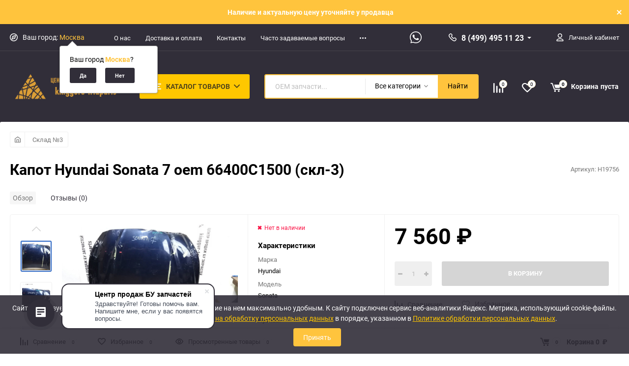

--- FILE ---
content_type: text/html; charset=utf-8
request_url: https://triaparts.ru/sklad-3/kapot-hyundai-sonata-7-oem-66400c1500-skl-3/
body_size: 47396
content:
<!DOCTYPE html><html class="roboto" lang="ru"><head><meta charset="utf-8"><title>Капот Hyundai Sonata 7 oem 66400C1500 (скл-3) купить, цена 7 560&amp;nbsp;руб.</title><meta content="designmyshop.ru" name="author"><meta name="keywords" content="Капот Hyundai Sonata 7 oem 66400C1500 (скл-3), Склад №3" /><meta name="description" content="Капот Hyundai Sonata 7 oem 66400C1500 (скл-3) купить запчасти с авторазборки Триапартс, цена 7 560&amp;nbsp;руб.. Доставка из Москвы по России" /><meta content="width=device-width, initial-scale=1" name="viewport"><meta content="ie=edge" http-equiv="x-ua-compatible"><link rel="shortcut icon" href="/favicon.ico"/><link rel="alternate" type="application/rss+xml" title="TriaParts.ru" href="https://triaparts.ru/blog/rss/"><link rel="stylesheet" media="screen" href="/wa-data/public/site/themes/balance/css/fonts.css?v1.2.5.25"><link rel="stylesheet" media="all" href="/wa-data/public/site/themes/balance/css/vendor.css?v1.2.5.25"><link rel="stylesheet" media="all" href="/wa-data/public/site/themes/balance/css/main.css?v1.2.5.25"><link href="/wa-apps/shop/plugins/quickorder/js/dialog/jquery.dialog.min.css?99.11.15" rel="stylesheet">
<link href="/wa-apps/shop/plugins/quickorder/css/frontend.min.css?99.11.15" rel="stylesheet">
<!--[if lt IE 9]><script src="http://cdnjs.cloudflare.com/ajax/libs/html5shiv/3.7.2/html5shiv.min.js"></script><![endif]--><!--[if lt IE 10 ]><p class="chromeframe" style="background-color:yellow;">Вы используете <strong>устаревший</strong> браузер. Пожалуйста <a href="http://browsehappy.com/?locale=ru" style="color: red; font-weight: bold;">Скачайте новый браузер абсолютно бесплатно</a> или <a href="http://www.google.com/chromeframe/?redirect=true">активируй Google Chrome Frame</a>чтобы пользоваться всеми возможностями сайта.</p><![endif]--><!-- Custom Browsers Color Start --><!-- Chrome, Firefox OS and Opera --><meta name="theme-color" content="#fff"><!-- Windows Phone --><meta name="msapplication-navbutton-color" content="#fff"><!-- iOS Safari --><meta name="apple-mobile-web-app-status-bar-style" content="#fff"><!-- Custom Browsers Color End --><script src="/wa-content/js/jquery/jquery-1.11.1.min.js?v2.9.2"></script><script src="/wa-apps/shop/plugins/quickorder/js/dialog/jquery.dialog.min.js?99.11.15"></script>
<script src="/wa-apps/shop/plugins/quickorder/js/frontend.min.js?99.11.15"></script>
<link href="/wa-data/public/shop/themes/buzapchast/css/shop.css?v1.2.5.25" rel="stylesheet"><!-- plugin hook: 'frontend_head' --><link href='/wa-apps/shop/plugins/cityselect/css/suggestions.20.min.css?v=99.0.2' rel='stylesheet'><script src='/wa-apps/shop/plugins/cityselect/js/jquery.suggestions.20.min.js?v99.0.2'></script><link href='/wa-apps/shop/plugins/cityselect/css/frontend.min.css?v=99.0.2' rel='stylesheet'><script src='/wa-apps/shop/plugins/cityselect/js/frontend.min.js?v=99.0.2'></script><script>function init_shop_cityselect(){
shop_cityselect.location={"country":"rus","city":"\u041c\u043e\u0441\u043a\u0432\u0430","region":"77","zip":"101000","constraints_street":"","need_detect":true};
shop_cityselect.route_params={"app":"shop","_name":"\u0410\u0432\u0442\u043e\u0440\u0430\u0437\u0431\u043e\u0440\u043a\u0430 \u0432 \u041c\u043e\u0441\u043a\u0432\u0435 | \u041a\u0430\u0442\u0430\u043b\u043e\u0433 \u0431\u0443 \u0438 \u043e\u0440\u0438\u0433\u0438\u043d\u0430\u043b\u044c\u043d\u044b\u0445 \u0437\u0430\u043f\u0447\u0430\u0441\u0442\u0435\u0439","theme":"buzapchast","theme_mobile":"buzapchast","checkout_version":"1","locale":"ru_RU","title":"","meta_keywords":"","meta_description":"","og_title":"","og_image":"","og_video":"","og_description":"","og_type":"","og_url":"","url_type":"2","products_per_page":"","type_id":"0","currency":"RUB","public_stocks":"0","drop_out_of_stock":"1","payment_id":"0","shipping_id":"0","checkout_storefront_id":"2c93003e6affb960fac9a6f2b317b8ef","category_url":"sklad-3","product_url":"kapot-hyundai-sonata-7-oem-66400c1500-skl-3","module":"frontend","action":"product","cityselect__url":"sklad-3\/kapot-hyundai-sonata-7-oem-66400c1500-skl-3\/"};
shop_cityselect.countries=[];
shop_cityselect.iso2to3=[];
shop_cityselect.language='ru';
shop_cityselect.init('3210da13c508768b50efe11a4ac09df067ce5b7e','/','/wa-apps/shop/plugins/cityselect/js/fancybox/','city','auto',1,1,0);
        } if (typeof shop_cityselect !== 'undefined') { init_shop_cityselect() } else { $(document).ready(function () { init_shop_cityselect() }) }</script><script>window.wa_ordercall_userdata = {"wa_captcha":"<input type=\"hidden\" name=\"g-recaptcha-response\" id=\"wa-invisible-recaptcha696f8a715e3b2\" value=\"\">\n\n<script>\n  (function() {\n    \/\/ if already has captcha in page\n    if (window.grecaptcha_once) {\n      return;\n    }\n    window.grecaptcha_once = true;\n\n    const captchaNode = document.createElement('div');\n    captchaNode.classList.add('g-recaptcha');\n    captchaNode.dataset.size = 'invisible';\n    captchaNode.dataset.sitekey = '6Le8zPckAAAAACmOUdYQgmQG0Ju21kugvc5ADgLr';\n    captchaNode.dataset.callback = 'onRecaptchaDataCallback';\n    captchaNode.dataset.errorCallback = 'onRecaptchaErrorCallback';\n    captchaNode.dataset.expiredCallback = 'onRecaptchaExpireCallback';\n\n    document.body.insertAdjacentElement('afterbegin', captchaNode);\n\n    let widget_id = null;\n    let expire_timeout = null;\n\n    window.onRecaptchaDataCallback = function (response_id) {\n      document.cookie = \"g-recaptcha-response=\" + encodeURIComponent(response_id) + \"; max-age=300\";\n      $('#wa-invisible-recaptcha696f8a715e3b2').val(response_id);\n    };\n\n    window.onRecaptchaErrorCallback = function (error) {\n      debugLog('Captcha Error', error);\n      if (error === \"Timeout\") {\n        try {\n          grecaptcha.reset(widget_id);\n          grecaptcha.execute(widget_id);\n          $(window).trigger('wa_recaptcha_loaded');\n        } catch (e) {\n          console.log('Unable to reset WA ReCaptcha widget id =', widget_id);\n          console.log(e);\n        }\n      }\n    };\n\n    window.onRecaptchaExpireCallback = function () {\n      debugLog('Captcha expired, reloading');\n      try {\n        grecaptcha.reset(widget_id);\n        setTimeout(function() {\n          try {\n            grecaptcha.execute(widget_id);\n            $(window).trigger('wa_recaptcha_loaded');\n          } catch (e) {\n            console.log('Unable to reset WA ReCaptcha widget id =', widget_id);\n            console.log(e);\n          }\n        }, 77);\n      } catch (e) {\n        console.log('Unable to reset WA ReCaptcha widget id =', widget_id);\n        console.log(e);\n      }\n      updateForceReloadTimeout();\n    };\n\n    window.onloadWaRecaptchaCallback = function () {\n      debugLog('Captcha init');\n      widget_id = grecaptcha.render(captchaNode);\n      grecaptcha.execute(widget_id);\n      updateForceReloadTimeout();\n    };\n\n    \/\/ expired-callback is unreliable on some sites for some reason and is never called\n    \/\/ so we use timeout as a fallback method\n    function updateForceReloadTimeout() {\n      if (expire_timeout) {\n        clearTimeout(expire_timeout);\n      }\n      expire_timeout = setTimeout(forceReloadCaptcha, 95000);\n    }\n\n    function forceReloadCaptcha() {\n      debugLog('Force Reload Captcha');\n      onRecaptchaExpireCallback();\n    }\n\n    function debugLog() {\n      return; \/\/ logging disabled\n      var args = Array.prototype.slice.call(arguments);\n      args.splice(0, 0, (new Date()).getHours()+':'+(new Date()).getMinutes()+':'+(new Date()).getSeconds());\n      console.log.apply(console, args);\n    }\n\n    $(function () {\n      $.getScript(\"https:\/\/www.google.com\/recaptcha\/api.js?render=explicit&onload=onloadWaRecaptchaCallback\");\n    });\n  })();\n<\/script>\n","wa_user_name":false,"wa_user_phone":"","wa_user_email":""}</script><style id="quickorder-inline-styles" data-inline-css="1">[data-quickorder-cb]{background:rgba(243,243,243,1);color:#000;-webkit-border-radius:5px;-moz-border-radius:5px;border-radius:5px;font-family:Arial,sans-serif;font-size:14px;font-style:normal;font-weight:normal;padding:10px 25px;margin-top:10px;margin-bottom:10px;text-align:center}[data-quickorder-cb]:hover{background:rgba(222,222,222,1)}[data-quickorder-cb]{display:inline-block}.quickorder-form[data-quickorder-cf]{background:rgba(255,255,255,1);color:#5e5e5e;-webkit-border-radius:5px;-moz-border-radius:5px;border-radius:5px}[data-quickorder-cf] .quickorder-methods .s-quickorder-method{-webkit-border-radius:5px;-moz-border-radius:5px;border-radius:5px}[data-quickorder-cf] .quickorder-popup{-webkit-border-radius:5px;-moz-border-radius:5px;border-radius:5px}.quickorder-form [data-quickorder-cfh]{background:rgba(243,243,243,1);color:#000;font-family:Arial,sans-serif;font-size:24px;font-style:normal;font-weight:normal;padding:10px 15px}[data-quickorder-cf] [data-quickorder-close]{right:15px}[data-quickorder-cf] .quickorder-popup-head{background:rgba(243,243,243,1);color:#000}[data-quickorder-cf] .quickorder-popup{border:2px solid rgba(243,243,243,1)}.quickorder-form [data-quickorder-ct]{font-size:14px;font-style:normal;font-weight:bold}.quickorder-form [data-quickorder-cfs]{padding:7px;-webkit-border-radius:5px;-moz-border-radius:5px;border-radius:5px;border:1px solid #ccc;width:100%}[data-quickorder-cf] .quickorder-methods .s-quickorder-method{border:1px solid #ccc}[data-quickorder-cf] .quickorder-methods-form .wa-value input,[data-quickorder-cf] .quickorder-methods-form .wa-value select,[data-quickorder-cf] .wa-captcha-input,[data-quickorder-cf] .quickorder-methods-form .wa-value textarea{padding:7px;-webkit-border-radius:5px;-moz-border-radius:5px;border-radius:5px;border:1px solid #ccc}.quickorder-form [data-quickorder-cff]{padding:20px;text-align:center}.quickorder-form [data-quickorder-cfb]{background:rgba(243,243,243,1);color:#000;-webkit-border-radius:5px;-moz-border-radius:5px;border-radius:5px;font-family:Arial,sans-serif;font-size:14px;font-style:normal;font-weight:normal;padding:10px 25px;text-align:center}.quickorder-form [data-quickorder-cfb]:hover{background:rgba(222,222,222,1)}[data-quickorder-cf] .quickorder-methods .s-quickorder-method:hover,[data-quickorder-cf] .quickorder-methods .s-quickorder-method.selected{background:rgba(243,243,243,.1)}[data-quickorder-cf] .quickorder-quantity-volume:hover{background:rgba(243,243,243,.1)}[data-quickorder-cf] .quickorder-popup input[type="button"]{background:rgba(243,243,243,1);color:#000;-webkit-border-radius:5px;-moz-border-radius:5px;border-radius:5px;font-family:Arial,sans-serif;font-size:14px;font-style:normal;font-weight:normal;padding:10px 25px;text-align:center}[data-quickorder-cf] .quickorder-popup input[type="button"]:hover{background:rgba(222,222,222,1)}[data-quickorder-pb]{background:rgba(142,144,150,1);color:#fff;-webkit-border-radius:5px;-moz-border-radius:5px;border-radius:5px;font-family:Arial,sans-serif;font-size:14px;font-style:normal;font-weight:normal;padding:10px 25px;margin-top:10px;margin-bottom:10px;text-align:center}[data-quickorder-pb]:hover{background:rgba(90,90,106,1)}[data-quickorder-pb]{display:inline-block}.quickorder-form[data-quickorder-pf]{background:rgba(255,255,255,1);color:#5e5e5e;-webkit-border-radius:5px;-moz-border-radius:5px;border-radius:5px}[data-quickorder-pf] .quickorder-methods .s-quickorder-method{-webkit-border-radius:5px;-moz-border-radius:5px;border-radius:5px}[data-quickorder-pf] .quickorder-popup{-webkit-border-radius:5px;-moz-border-radius:5px;border-radius:5px}.quickorder-form [data-quickorder-pfh]{background:rgba(142,144,150,1);color:#fff;font-family:Arial,sans-serif;font-size:24px;font-style:normal;font-weight:normal;padding:10px 15px}[data-quickorder-pf] [data-quickorder-close]{right:15px}[data-quickorder-pf] .quickorder-popup-head{background:rgba(142,144,150,1);color:#fff}[data-quickorder-pf] .quickorder-popup{border:2px solid rgba(142,144,150,1)}.quickorder-form [data-quickorder-pt]{font-size:14px;font-style:normal;font-weight:bold}.quickorder-form [data-quickorder-pfs]{padding:7px;-webkit-border-radius:5px;-moz-border-radius:5px;border-radius:5px;border:1px solid #ccc;width:100%}[data-quickorder-pf] .quickorder-methods .s-quickorder-method{border:1px solid #ccc}[data-quickorder-pf] .quickorder-methods-form .wa-value input,[data-quickorder-pf] .quickorder-methods-form .wa-value select,[data-quickorder-pf] .wa-captcha-input,[data-quickorder-pf] .quickorder-methods-form .wa-value textarea{padding:7px;-webkit-border-radius:5px;-moz-border-radius:5px;border-radius:5px;border:1px solid #ccc}.quickorder-form [data-quickorder-pff]{padding:20px;text-align:center}.quickorder-form [data-quickorder-pfb]{background:rgba(142,144,150,1);color:#fff;-webkit-border-radius:5px;-moz-border-radius:5px;border-radius:5px;font-family:Arial,sans-serif;font-size:14px;font-style:normal;font-weight:normal;padding:10px 25px;text-align:center}.quickorder-form [data-quickorder-pfb]:hover{background:rgba(90,90,106,1)}[data-quickorder-pf] .quickorder-methods .s-quickorder-method:hover,[data-quickorder-pf] .quickorder-methods .s-quickorder-method.selected{background:rgba(142,144,150,.1)}[data-quickorder-pf] .quickorder-quantity-volume:hover{background:rgba(142,144,150,.1)}[data-quickorder-pf] .quickorder-popup input[type="button"]{background:rgba(142,144,150,1);color:#fff;-webkit-border-radius:5px;-moz-border-radius:5px;border-radius:5px;font-family:Arial,sans-serif;font-size:14px;font-style:normal;font-weight:normal;padding:10px 25px;text-align:center}[data-quickorder-pf] .quickorder-popup input[type="button"]:hover{background:rgba(90,90,106,1)}/* Добавляйте свой CSS ниже */</style><script>jQuery(document).ready(function($) {$.quickorder.init({version:'99.11.15',isDebug:'0',isMobile:'0',messages:{"Select product sku":"\u0412\u044b\u0431\u0440\u0430\u0442\u044c \u0432\u0430\u0440\u0438\u0430\u043d\u0442 \u0442\u043e\u0432\u0430\u0440\u0430","Product with the selected option combination is not available for purchase":"\u0422\u043e\u0432\u0430\u0440 \u0441 \u0432\u044b\u0431\u0440\u0430\u043d\u043d\u044b\u043c\u0438 \u0445\u0430\u0440\u0430\u043a\u0442\u0435\u0440\u0438\u0441\u0442\u0438\u043a\u0430\u043c\u0438 \u043d\u0435 \u0434\u043e\u0441\u0442\u0443\u043f\u0435\u043d \u0434\u043b\u044f \u0437\u0430\u043a\u0430\u0437\u0430","This product is already selected":"\u0422\u043e\u0432\u0430\u0440 \u0443\u0436\u0435 \u0432\u044b\u0431\u0440\u0430\u043d","Fix the errors above":"\u0418\u0441\u043f\u0440\u0430\u0432\u044c\u0442\u0435 \u0434\u043e\u043f\u0443\u0449\u0435\u043d\u043d\u044b\u0435 \u043e\u0448\u0438\u0431\u043a\u0438","The shopping cart is empty":"\u041a\u043e\u0440\u0437\u0438\u043d\u0430 \u043f\u0443\u0441\u0442\u0430","Wait, please... Redirecting":"\u041f\u043e\u0436\u0430\u043b\u0443\u0439\u0441\u0442\u0430, \u043f\u043e\u0434\u043e\u0436\u0434\u0438\u0442\u0435... \u0418\u0434\u0435\u0442 \u043f\u0435\u0440\u0435\u043d\u0430\u043f\u0440\u0430\u0432\u043b\u0435\u043d\u0438\u0435","Field is required":"\u041e\u0431\u044f\u0437\u0430\u0442\u0435\u043b\u044c\u043d\u043e\u0435 \u043f\u043e\u043b\u0435","Fill in required fields":"\u0417\u0430\u043f\u043e\u043b\u043d\u0438\u0442\u0435 \u043e\u0431\u044f\u0437\u0430\u0442\u0435\u043b\u044c\u043d\u044b\u0435 \u043f\u043e\u043b\u044f","Your order is empty":"\u0412\u0430\u0448 \u0437\u0430\u043a\u0430\u0437 \u043f\u0443\u0441\u0442","Fill in captcha field":"\u0417\u0430\u043f\u043e\u043b\u043d\u0438\u0442\u0435 \u043f\u0440\u043e\u0432\u0435\u0440\u043e\u0447\u043d\u044b\u0439 \u043a\u043e\u0434","Terms and agreement":"\u0423\u0441\u043b\u043e\u0432\u0438\u044f \u0438 \u0441\u043e\u0433\u043b\u0430\u0448\u0435\u043d\u0438\u044f","Phone format is not correct.<br>Use this one:":"\u041d\u0435\u043a\u043e\u0440\u0440\u0435\u043a\u0442\u043d\u044b\u0439 \u0444\u043e\u0440\u043c\u0430\u0442 \u0442\u0435\u043b\u0435\u0444\u043e\u043d\u0430.<br>\u0418\u0441\u043f\u043e\u043b\u044c\u0437\u0443\u0439\u0442\u0435 \u0442\u0430\u043a\u043e\u0439:","Shipping method has errors. Please, fix them.":"\u041c\u0435\u0442\u043e\u0434\u044b \u0434\u043e\u0441\u0442\u0430\u0432\u043a\u0438 \u0441\u043e\u0434\u0435\u0440\u0436\u0430\u0442 \u043e\u0448\u0438\u0431\u043a\u0438. \u041f\u043e\u0436\u0430\u043b\u0443\u0439\u0441\u0442\u0430, \u0438\u0441\u043f\u0440\u0430\u0432\u044c\u0442\u0435 \u0438\u0445.","Payment method has errors. Please, fix them.":"\u041c\u0435\u0442\u043e\u0434\u044b \u043e\u043f\u043b\u0430\u0442\u044b \u0441\u043e\u0434\u0435\u0440\u0436\u0430\u0442 \u043e\u0448\u0438\u0431\u043a\u0438. \u041f\u043e\u0436\u0430\u043b\u0443\u0439\u0441\u0442\u0430, \u0438\u0441\u043f\u0440\u0430\u0432\u044c\u0442\u0435 \u0438\u0445.","Minimal sum of order is %s":"\u041c\u0438\u043d\u0438\u043c\u0430\u043b\u044c\u043d\u0430\u044f \u0441\u0443\u043c\u043c\u0430 \u0437\u0430\u043a\u0430\u0437\u0430 %s","Minimal sum of each product is":"\u041c\u0438\u043d\u0438\u043c\u0430\u043b\u044c\u043d\u0430\u044f \u0441\u0442\u043e\u0438\u043c\u043e\u0441\u0442\u044c \u043a\u0430\u0436\u0434\u043e\u0433\u043e \u0442\u043e\u0432\u0430\u0440\u0430 %s","Minimal quantity of products is":"\u041c\u0438\u043d\u0438\u043c\u0430\u043b\u044c\u043d\u043e\u0435 \u043a\u043e\u043b\u0438\u0447\u0435\u0441\u0442\u0432\u043e \u0442\u043e\u0432\u0430\u0440\u043e\u0432","Minimal quantity of each product is":"\u041c\u0438\u043d\u0438\u043c\u0430\u043b\u044c\u043d\u043e\u0435 \u043a\u043e\u043b\u0438\u0447\u0435\u0441\u0442\u0432\u043e \u043a\u0430\u0436\u0434\u043e\u0433\u043e \u0442\u043e\u0432\u0430\u0440\u0430","Wait, please..":"\u041f\u043e\u0436\u0430\u043b\u0443\u0439\u0441\u0442\u0430, \u043f\u043e\u0434\u043e\u0436\u0434\u0438\u0442\u0435.."},currency:{"code":"RUB","sign":"\u0440\u0443\u0431.","sign_html":"<span class=\"ruble\">\u20bd<\/span>","sign_position":1,"sign_delim":"&nbsp;","decimal_point":",","frac_digits":"2","thousands_sep":" "},usingPlugins:0,contactUpdate:0,popupClose:1,replace78:0,mobileStabDelay:'500',minimal:{"price":"","product_sum":"","total_quantity":"","product_quantity":""},productButton:'[data-quickorder-product-button]',cartButton:'[data-quickorder-cart-button]',analytics:{"cart":{"ga_counter":"","ya_counter":"","yaecom":"","yaecom_goal_id":"","yaecom_container":"","ya_fopen":"","ya_submit":"","ya_submit_error":"","ga_category_fopen":"","ga_action_fopen":"","ga_category_submit":"","ga_action_submit":"","ga_category_submit_error":"","ga_action_submit_error":""},"product":{"ga_counter":"","ya_counter":"","yaecom":"","yaecom_goal_id":"","yaecom_container":"","ya_fopen":"","ya_submit":"","ya_submit_error":"","ga_category_fopen":"","ga_action_fopen":"","ga_category_submit":"","ga_action_submit":"","ga_category_submit_error":"","ga_action_submit_error":""}},urls:{getProductSkus:'/quickorder/getProductSkus/',shipping:'/quickorder/shipping/update/',update:'/quickorder/update/',load:'/quickorder/load/',payment:'/quickorder/payment/',send:'/quickorder/send/',service:'/quickorder/service/update/',cartSaveUrl:{shop:'https://triaparts.ru/cart/save/',plugin:'https://triaparts.ru/my/'},cartDeleteUrl:{shop:'https://triaparts.ru/cart/delete/',plugin:'https://triaparts.ru/my/'},cartAddUrl:{shop:'https://triaparts.ru/cart/add/',plugin:'https://triaparts.ru/my/'}}});});</script><link rel="stylesheet" media="all" href="/wa-data/public/site/themes/balance/css/themecolors/color-3.css?v1.2.5.25"><meta property="og:type" content="website" />
<meta property="og:title" content="Капот Hyundai Sonata 7 oem 66400C1500 (скл-3) купить, цена 7 560&amp;nbsp;руб." />
<meta property="og:image" content="https://triaparts.ru/wa-data/public/shop/products/50/43/44350/images/176935843/176935843.750x0.jpeg" />
<meta property="og:url" content="https://triaparts.ru/sklad-3/kapot-hyundai-sonata-7-oem-66400c1500-skl-3/" />
<meta property="product:price:amount" content="7560" />
<meta property="product:price:currency" content="RUB" />
<meta property="og:description" content="Капот Hyundai Sonata 7 oem 66400C1500 (скл-3) купить запчасти с авторазборки Триапартс, цена 7 560&amp;nbsp;руб.. Доставка из Москвы по России" />
<!-- Yandex.Metrika counter -->
<script type="text/javascript" >
   (function(m,e,t,r,i,k,a){m[i]=m[i]||function(){(m[i].a=m[i].a||[]).push(arguments)};
   m[i].l=1*new Date();
   for (var j = 0; j < document.scripts.length; j++) {if (document.scripts[j].src === r) { return; }}
   k=e.createElement(t),a=e.getElementsByTagName(t)[0],k.async=1,k.src=r,a.parentNode.insertBefore(k,a)})
   (window, document, "script", "https://mc.yandex.ru/metrika/tag.js", "ym");

   ym(93535397, "init", {
        clickmap:true,
        trackLinks:true,
        accurateTrackBounce:true,
        webvisor:true
   });
</script>
<noscript><div><img src="https://mc.yandex.ru/watch/93535397" style="position:absolute; left:-9999px;" alt="" /></div></noscript>
<!-- /Yandex.Metrika counter -->

<meta name="google-site-verification" content="EcUdluQbgFEyhFFUNWwEZAO14NInnP1lRCtdYrwWW3E" /><link rel="stylesheet" media="all" href="/wa-data/public/site/themes/balance/css/user.css?v1.2.5.25"></head><body data-viewed="44350" data-theme-id="balance"><main id="my-page"><div class="top-message" style="background-color:#FFC43D;color:#ffffff"><div class="top-message__inner">Наличие и актуальную цену уточняйте у продавца<div class="top-message__close-btn">Закрыть</div></div></div><div class="page-preloader"><div class="inner-loader"></div></div><div class="outer-wrapper item-page has-bottom-panel"><header class="site-header site-header_mob site-header_2"><div class="site-header__menu-row"><a class="cat-menu-btn-mob" href="#"><span class="cat-menu-btn-mob__inner"><span class="icon"><svg class="icon" width="10" height="10"><use xlink:href="#icon-catalog-mob"></use></svg></span><span class="cat-menu-btn-mob__text">Каталог товаров</span></span></a></div><div class="site-header__main"><div class="site-header__main-inner"><div class="site-header__hamb-logo"><a class="hamburger" href="#mmenu"><span class="hamburger__inner"></span></a><a class="site-header__logo" href="/"><img src="/wa-data/public/site/themes/balance/img/logo_mobile.png?v1650701824?v1.2.5.25" alt="TriaParts.ru"></a></div><div class="site-header__actions"><div class="site-actions site-actions_mob"><div class="site-actions__btn site-actions__btn_comp"><a class="action-btn js-compare-link js-compare-status" href="javascript:void(0);"><span class="action-btn__inner"><svg class="icon" width="20" height="20"><use xlink:href="#icon-chart"></use></svg><span class="action-btn__text">Сравнение</span><span class="action-btn__qty js-compare-count">0</span></span></a></div><div class="site-actions__btn site-actions__btn_fav"><a class="action-btn js-wishlist-status" href="/search/?_balance_type=favorites"><span class="action-btn__inner"><svg class="icon" width="20" height="19"><use xlink:href="#icon-heart"></use></svg><span class="action-btn__text">Избранное</span><span class="action-btn__qty js-wishlist-count">0</span></span></a></div><div class="site-actions__btn site-actions__btn_search"><a class="action-btn inline-popup-search" href="#search-popup"><span class="action-btn__inner"><svg class="icon" width="22" height="22"><use xlink:href="#icon-search"></use></svg><span class="action-btn__text">Поиск</span></span></a><div class="b-popup b-popup_search mfp-hide mfp-with-anim" id="search-popup"><div class="b-popup__inner"><div class="site-search"><div class="site-search__title">Поиск</div><form class="search__form-autocomplete search__form-shop" action="/search/" data-images="1" data-limit="5"><div class="site-search__inner"><div class="site-search__input-wrapper"><input class="site-search__input site-search__input_merged" type="search" name="query" autocomplete="off" placeholder="Найти товары" value="" /><div class="site-search__loader"></div></div><button class="site-search__btn"><svg class="icon cent-icon" width="16" height="16"><use xlink:href="#icon-search"></use></svg><span class="site-search__btn-text">Поиск</span></button></div></form><div class="autocomplete-suggestions"><div class="autocomplete-suggestion autocomplete-suggestion-showall"><a class="btn btn_spread btn_sec-9 view-all" href="/search/" data-href="/search/?*"><span>Посмотреть все результаты</span><div class="hover-anim"></div></a></div></div></div></div></div></div><div class="site-actions__btn site-actions__btn_user"><a class="action-btn" href="/login/"><span class="action-btn__inner"><svg class="icon" width="19" height="22"><use xlink:href="#icon-user"></use></svg><span class="action-btn__text">Личный кабинет</span></span></a></div><div class="site-actions__btn site-actions__btn_cart"><a href="/cart/" class="action-btn js-minicart is-empty"><div class="action-btn__inner"><svg class="icon" width="24" height="20"><use xlink:href="#icon-cart"></use></svg><div class="action-btn__qty js-minicart-count">0</div></div></a></div></div></div></div></div><div class="mob-search"><form action="/search/" data-images="1" data-limit="5"><input type="search" name="query" autocomplete="off" placeholder="Найти товары" value=""><input type="submit"></form></div><nav class="mobile-nav" id="mmenu"><ul class="mobile-nav__list"><li class="mobile-nav__item mobile-nav__item_catalog mobile-nav__item_main"><span class="mobile-nav__btn"><svg class="icon" width="16" height="16"><use xlink:href="#icon-catalog-mob"></use></svg><span class="mobile-nav__text">Каталог товаров</span></span><ul class="mobile-nav__list"><li class="mobile-nav__item"><a href="/radiatory-okhlazhdeniya/" class="mobile-nav__btn"><span class="mobile-nav__text">Радиаторы охлаждения</span></a></li><li class="mobile-nav__item"><a href="/bampery/" class="mobile-nav__btn"><span class="mobile-nav__text">Бамперы</span></a></li><li class="mobile-nav__item"><a href="/fara/" class="mobile-nav__btn"><span class="mobile-nav__text">Автомобильная светотехника</span></a></li><li class="mobile-nav__item"><span class="mobile-nav__btn"><span class="mobile-nav__icon mobile-nav__icon_big"><img class="lazy-img" src="[data-uri]" data-src="/wa-data/public/shop/wmimageincatPlugin/categories/1/icon_4.png" alt></span><span class="mobile-nav__text">Запчасти Volkswagen</span></span><ul class="mobile-nav__list mobile-nav__list_next"><li class="mobile-nav__item"><a class="mobile-nav__btn" href="/zapchasti-volkswagen/">Посмотреть все товары</a></li><li class="mobile-nav__item"><span class="mobile-nav__btn"><span class="mobile-nav__text">Авторазбор Volkswagen Golf</span></span><ul class="mobile-nav__list mobile-nav__list_next"><li class="mobile-nav__item"><a class="mobile-nav__btn" href="/zapchasti-volkswagen/avtorazbor-volkswagen-golf/">Посмотреть все товары</a></li><li class="mobile-nav__item"><a href="/zapchasti-volkswagen/avtorazbor-volkswagen-golf/levaya-storona/" class="mobile-nav__btn"><span class="mobile-nav__text">Левая сторона</span></a></li><li class="mobile-nav__item"><a href="/zapchasti-volkswagen/avtorazbor-volkswagen-golf/pravaya-storona/" class="mobile-nav__btn"><span class="mobile-nav__text">Правая сторона</span></a></li><li class="mobile-nav__item"><a href="/zapchasti-volkswagen/avtorazbor-volkswagen-golf/zadnyaya-chast/" class="mobile-nav__btn"><span class="mobile-nav__text">Задняя часть</span></a></li><li class="mobile-nav__item"><a href="/zapchasti-volkswagen/avtorazbor-volkswagen-golf/sistema-okhlazhdeniya/" class="mobile-nav__btn"><span class="mobile-nav__text">Система охлаждения</span></a></li><li class="mobile-nav__item"><a href="/zapchasti-volkswagen/avtorazbor-volkswagen-golf/dvigatel-kpp/" class="mobile-nav__btn"><span class="mobile-nav__text">Двигатель кпп</span></a></li><li class="mobile-nav__item"><a href="/zapchasti-volkswagen/avtorazbor-volkswagen-golf/salon/" class="mobile-nav__btn"><span class="mobile-nav__text">Салон</span></a></li><li class="mobile-nav__item"><a href="/zapchasti-volkswagen/avtorazbor-volkswagen-golf/podveska-perednyaya/" class="mobile-nav__btn"><span class="mobile-nav__text">Подвеска передняя</span></a></li><li class="mobile-nav__item"><a href="/zapchasti-volkswagen/avtorazbor-volkswagen-golf/podveska-zadnyaya/" class="mobile-nav__btn"><span class="mobile-nav__text">Подвеска задняя</span></a></li><li class="mobile-nav__item"><a href="/zapchasti-volkswagen/avtorazbor-volkswagen-golf/raznye/" class="mobile-nav__btn"><span class="mobile-nav__text">Разные</span></a></li><li class="mobile-nav__item"><a href="/zapchasti-volkswagen/avtorazbor-volkswagen-golf/perednyaya-chast/" class="mobile-nav__btn"><span class="mobile-nav__text">Передняя часть</span></a></li></ul></li><li class="mobile-nav__item"><span class="mobile-nav__btn"><span class="mobile-nav__text">Авторазбор Volkswagen Polo</span></span><ul class="mobile-nav__list mobile-nav__list_next"><li class="mobile-nav__item"><a class="mobile-nav__btn" href="/zapchasti-volkswagen/avtorazbor-volkswagen-polo/">Посмотреть все товары</a></li><li class="mobile-nav__item"><a href="/zapchasti-volkswagen/avtorazbor-volkswagen-polo/levaya-storona/" class="mobile-nav__btn"><span class="mobile-nav__text">Левая сторона</span></a></li><li class="mobile-nav__item"><a href="/zapchasti-volkswagen/avtorazbor-volkswagen-polo/pravaya-storona/" class="mobile-nav__btn"><span class="mobile-nav__text">Правая сторона</span></a></li><li class="mobile-nav__item"><a href="/zapchasti-volkswagen/avtorazbor-volkswagen-polo/zadnyaya-chast/" class="mobile-nav__btn"><span class="mobile-nav__text">Задняя часть</span></a></li><li class="mobile-nav__item"><a href="/zapchasti-volkswagen/avtorazbor-volkswagen-polo/sistema-okhlazhdeniya/" class="mobile-nav__btn"><span class="mobile-nav__text">Система охлаждения</span></a></li><li class="mobile-nav__item"><a href="/zapchasti-volkswagen/avtorazbor-volkswagen-polo/dvigatel-kpp/" class="mobile-nav__btn"><span class="mobile-nav__text">Двигатель кпп</span></a></li><li class="mobile-nav__item"><a href="/zapchasti-volkswagen/avtorazbor-volkswagen-polo/salon/" class="mobile-nav__btn"><span class="mobile-nav__text">Салон</span></a></li><li class="mobile-nav__item"><a href="/zapchasti-volkswagen/avtorazbor-volkswagen-polo/elektricheskie-detali/" class="mobile-nav__btn"><span class="mobile-nav__text">Электрические детали</span></a></li><li class="mobile-nav__item"><a href="/zapchasti-volkswagen/avtorazbor-volkswagen-polo/vykhlopnaya-chast/" class="mobile-nav__btn"><span class="mobile-nav__text">Выхлопная часть</span></a></li><li class="mobile-nav__item"><a href="/zapchasti-volkswagen/avtorazbor-volkswagen-polo/raznye/" class="mobile-nav__btn"><span class="mobile-nav__text">Разные</span></a></li><li class="mobile-nav__item"><a href="/zapchasti-volkswagen/avtorazbor-volkswagen-polo/perednyaya-chast/" class="mobile-nav__btn"><span class="mobile-nav__text">Передняя часть</span></a></li></ul></li><li class="mobile-nav__item"><span class="mobile-nav__btn"><span class="mobile-nav__text">Авторазбор Volkswagen Passat</span></span><ul class="mobile-nav__list mobile-nav__list_next"><li class="mobile-nav__item"><a class="mobile-nav__btn" href="/zapchasti-volkswagen/avtorazbor-volkswagen-passat/">Посмотреть все товары</a></li><li class="mobile-nav__item"><a href="/zapchasti-volkswagen/avtorazbor-volkswagen-passat/perednyaya-chast/" class="mobile-nav__btn"><span class="mobile-nav__text">Передняя часть</span></a></li><li class="mobile-nav__item"><a href="/zapchasti-volkswagen/avtorazbor-volkswagen-passat/levaya-storona/" class="mobile-nav__btn"><span class="mobile-nav__text">Левая сторона</span></a></li><li class="mobile-nav__item"><a href="/zapchasti-volkswagen/avtorazbor-volkswagen-passat/pravaya-storona/" class="mobile-nav__btn"><span class="mobile-nav__text">Правая сторона</span></a></li><li class="mobile-nav__item"><a href="/zapchasti-volkswagen/avtorazbor-volkswagen-passat/zadnyaya-chast/" class="mobile-nav__btn"><span class="mobile-nav__text">Задняя часть</span></a></li><li class="mobile-nav__item"><a href="/zapchasti-volkswagen/avtorazbor-volkswagen-passat/sistema-okhlazhdeniya/" class="mobile-nav__btn"><span class="mobile-nav__text">Система охлаждения</span></a></li><li class="mobile-nav__item"><a href="/zapchasti-volkswagen/avtorazbor-volkswagen-passat/salon/" class="mobile-nav__btn"><span class="mobile-nav__text">Салон</span></a></li><li class="mobile-nav__item"><a href="/zapchasti-volkswagen/avtorazbor-volkswagen-passat/podveska-perednyaya/" class="mobile-nav__btn"><span class="mobile-nav__text">Подвеска передняя</span></a></li><li class="mobile-nav__item"><a href="/zapchasti-volkswagen/avtorazbor-volkswagen-passat/podveska-zadnyaya/" class="mobile-nav__btn"><span class="mobile-nav__text">Подвеска задняя</span></a></li><li class="mobile-nav__item"><a href="/zapchasti-volkswagen/avtorazbor-volkswagen-passat/raznye/" class="mobile-nav__btn"><span class="mobile-nav__text">Разные</span></a></li></ul></li><li class="mobile-nav__item"><span class="mobile-nav__btn"><span class="mobile-nav__text">Авторазбор Volkswagen Tiguan</span></span><ul class="mobile-nav__list mobile-nav__list_next"><li class="mobile-nav__item"><a class="mobile-nav__btn" href="/zapchasti-volkswagen/avtorazbor-volkswagen-tiguan/">Посмотреть все товары</a></li><li class="mobile-nav__item"><a href="/zapchasti-volkswagen/avtorazbor-volkswagen-tiguan/levaya-storona/" class="mobile-nav__btn"><span class="mobile-nav__text">Левая сторона</span></a></li><li class="mobile-nav__item"><a href="/zapchasti-volkswagen/avtorazbor-volkswagen-tiguan/zadnyaya-chast/" class="mobile-nav__btn"><span class="mobile-nav__text">Задняя часть</span></a></li><li class="mobile-nav__item"><a href="/zapchasti-volkswagen/avtorazbor-volkswagen-tiguan/sistema-okhlazhdeniya/" class="mobile-nav__btn"><span class="mobile-nav__text">Система охлаждения</span></a></li><li class="mobile-nav__item"><a href="/zapchasti-volkswagen/avtorazbor-volkswagen-tiguan/dvigatel-kpp/" class="mobile-nav__btn"><span class="mobile-nav__text">Двигатель кпп</span></a></li><li class="mobile-nav__item"><a href="/zapchasti-volkswagen/avtorazbor-volkswagen-tiguan/salon/" class="mobile-nav__btn"><span class="mobile-nav__text">Салон</span></a></li><li class="mobile-nav__item"><a href="/zapchasti-volkswagen/avtorazbor-volkswagen-tiguan/podveska-perednyaya/" class="mobile-nav__btn"><span class="mobile-nav__text">Подвеска передняя</span></a></li><li class="mobile-nav__item"><a href="/zapchasti-volkswagen/avtorazbor-volkswagen-tiguan/podveska-zadnyaya/" class="mobile-nav__btn"><span class="mobile-nav__text">Подвеска задняя</span></a></li><li class="mobile-nav__item"><a href="/zapchasti-volkswagen/avtorazbor-volkswagen-tiguan/perednyaya-chast/" class="mobile-nav__btn"><span class="mobile-nav__text">Передняя часть</span></a></li><li class="mobile-nav__item"><a href="/zapchasti-volkswagen/avtorazbor-volkswagen-tiguan/pravaya-storona/" class="mobile-nav__btn"><span class="mobile-nav__text">Правая сторона</span></a></li></ul></li><li class="mobile-nav__item"><span class="mobile-nav__btn"><span class="mobile-nav__text">Авторазбор Volkswagen Touareg</span></span><ul class="mobile-nav__list mobile-nav__list_next"><li class="mobile-nav__item"><a class="mobile-nav__btn" href="/zapchasti-volkswagen/avtorazbor-volkswagen-touareg/">Посмотреть все товары</a></li><li class="mobile-nav__item"><a href="/zapchasti-volkswagen/avtorazbor-volkswagen-touareg/levaya-storona/" class="mobile-nav__btn"><span class="mobile-nav__text">Левая сторона</span></a></li><li class="mobile-nav__item"><a href="/zapchasti-volkswagen/avtorazbor-volkswagen-touareg/pravaya-storona/" class="mobile-nav__btn"><span class="mobile-nav__text">Правая сторона</span></a></li><li class="mobile-nav__item"><a href="/zapchasti-volkswagen/avtorazbor-volkswagen-touareg/zadnyaya-chast/" class="mobile-nav__btn"><span class="mobile-nav__text">Задняя часть</span></a></li><li class="mobile-nav__item"><a href="/zapchasti-volkswagen/avtorazbor-volkswagen-touareg/sistema-okhlazhdeniya/" class="mobile-nav__btn"><span class="mobile-nav__text">Система охлаждения</span></a></li><li class="mobile-nav__item"><a href="/zapchasti-volkswagen/avtorazbor-volkswagen-touareg/salon/" class="mobile-nav__btn"><span class="mobile-nav__text">Салон</span></a></li><li class="mobile-nav__item"><a href="/zapchasti-volkswagen/avtorazbor-volkswagen-touareg/podveska-perednyaya/" class="mobile-nav__btn"><span class="mobile-nav__text">Подвеска передняя</span></a></li><li class="mobile-nav__item"><a href="/zapchasti-volkswagen/avtorazbor-volkswagen-touareg/podveska-zadnyaya/" class="mobile-nav__btn"><span class="mobile-nav__text">Подвеска задняя</span></a></li><li class="mobile-nav__item"><a href="/zapchasti-volkswagen/avtorazbor-volkswagen-touareg/vykhlopnaya-chast/" class="mobile-nav__btn"><span class="mobile-nav__text">Выхлопная часть</span></a></li><li class="mobile-nav__item"><a href="/zapchasti-volkswagen/avtorazbor-volkswagen-touareg/raznye/" class="mobile-nav__btn"><span class="mobile-nav__text">Разные</span></a></li><li class="mobile-nav__item"><a href="/zapchasti-volkswagen/avtorazbor-volkswagen-touareg/perednyaya-chast/" class="mobile-nav__btn"><span class="mobile-nav__text">Передняя часть</span></a></li></ul></li><li class="mobile-nav__item"><span class="mobile-nav__btn"><span class="mobile-nav__text">Авторазбор Volkswagen Transporter</span></span><ul class="mobile-nav__list mobile-nav__list_next"><li class="mobile-nav__item"><a class="mobile-nav__btn" href="/zapchasti-volkswagen/avtorazbor-volkswagen-transporter/">Посмотреть все товары</a></li><li class="mobile-nav__item"><a href="/zapchasti-volkswagen/avtorazbor-volkswagen-transporter/perednyaya-chast/" class="mobile-nav__btn"><span class="mobile-nav__text">Передняя часть</span></a></li><li class="mobile-nav__item"><a href="/zapchasti-volkswagen/avtorazbor-volkswagen-transporter/levaya-storona/" class="mobile-nav__btn"><span class="mobile-nav__text">Левая сторона</span></a></li><li class="mobile-nav__item"><a href="/zapchasti-volkswagen/avtorazbor-volkswagen-transporter/pravaya-storona/" class="mobile-nav__btn"><span class="mobile-nav__text">Правая сторона</span></a></li><li class="mobile-nav__item"><a href="/zapchasti-volkswagen/avtorazbor-volkswagen-transporter/zadnyaya-chast/" class="mobile-nav__btn"><span class="mobile-nav__text">Задняя часть</span></a></li><li class="mobile-nav__item"><a href="/zapchasti-volkswagen/avtorazbor-volkswagen-transporter/sistema-okhlazhdeniya/" class="mobile-nav__btn"><span class="mobile-nav__text">Система охлаждения</span></a></li><li class="mobile-nav__item"><a href="/zapchasti-volkswagen/avtorazbor-volkswagen-transporter/salon/" class="mobile-nav__btn"><span class="mobile-nav__text">Салон</span></a></li><li class="mobile-nav__item"><a href="/zapchasti-volkswagen/avtorazbor-volkswagen-transporter/raznye/" class="mobile-nav__btn"><span class="mobile-nav__text">Разные</span></a></li></ul></li><li class="mobile-nav__item"><span class="mobile-nav__btn"><span class="mobile-nav__text">Авторазбор Volkswagen Caddy</span></span><ul class="mobile-nav__list mobile-nav__list_next"><li class="mobile-nav__item"><a class="mobile-nav__btn" href="/zapchasti-volkswagen/avtorazbor-volkswagen-caddy/">Посмотреть все товары</a></li><li class="mobile-nav__item"><a href="/zapchasti-volkswagen/avtorazbor-volkswagen-caddy/perednyaya-chast/" class="mobile-nav__btn"><span class="mobile-nav__text">Передняя часть</span></a></li><li class="mobile-nav__item"><a href="/zapchasti-volkswagen/avtorazbor-volkswagen-caddy/levaya-storona/" class="mobile-nav__btn"><span class="mobile-nav__text">Левая сторона</span></a></li><li class="mobile-nav__item"><a href="/zapchasti-volkswagen/avtorazbor-volkswagen-caddy/pravaya-storona/" class="mobile-nav__btn"><span class="mobile-nav__text">Правая сторона</span></a></li><li class="mobile-nav__item"><a href="/zapchasti-volkswagen/avtorazbor-volkswagen-caddy/zadnyaya-chast/" class="mobile-nav__btn"><span class="mobile-nav__text">Задняя часть</span></a></li><li class="mobile-nav__item"><a href="/zapchasti-volkswagen/avtorazbor-volkswagen-caddy/sistema-okhlazhdeniya/" class="mobile-nav__btn"><span class="mobile-nav__text">Система охлаждения</span></a></li><li class="mobile-nav__item"><a href="/zapchasti-volkswagen/avtorazbor-volkswagen-caddy/raznye/" class="mobile-nav__btn"><span class="mobile-nav__text">Разные</span></a></li></ul></li><li class="mobile-nav__item"><span class="mobile-nav__btn"><span class="mobile-nav__text">Авторазбор Volkswagen Jetta</span></span><ul class="mobile-nav__list mobile-nav__list_next"><li class="mobile-nav__item"><a class="mobile-nav__btn" href="/zapchasti-volkswagen/avtorazbor-volkswagen-jetta/">Посмотреть все товары</a></li><li class="mobile-nav__item"><a href="/zapchasti-volkswagen/avtorazbor-volkswagen-jetta/perednyaya-chast/" class="mobile-nav__btn"><span class="mobile-nav__text">Передняя часть</span></a></li><li class="mobile-nav__item"><a href="/zapchasti-volkswagen/avtorazbor-volkswagen-jetta/levaya-storona/" class="mobile-nav__btn"><span class="mobile-nav__text">Левая сторона</span></a></li><li class="mobile-nav__item"><a href="/zapchasti-volkswagen/avtorazbor-volkswagen-jetta/pravaya-storona/" class="mobile-nav__btn"><span class="mobile-nav__text">Правая сторона</span></a></li><li class="mobile-nav__item"><a href="/zapchasti-volkswagen/avtorazbor-volkswagen-jetta/zadnyaya-chast/" class="mobile-nav__btn"><span class="mobile-nav__text">Задняя часть</span></a></li><li class="mobile-nav__item"><a href="/zapchasti-volkswagen/avtorazbor-volkswagen-jetta/sistema-okhlazhdeniya/" class="mobile-nav__btn"><span class="mobile-nav__text">Система охлаждения</span></a></li><li class="mobile-nav__item"><a href="/zapchasti-volkswagen/avtorazbor-volkswagen-jetta/salon/" class="mobile-nav__btn"><span class="mobile-nav__text">Салон</span></a></li><li class="mobile-nav__item"><a href="/zapchasti-volkswagen/avtorazbor-volkswagen-jetta/podveska-zadnyaya/" class="mobile-nav__btn"><span class="mobile-nav__text">Подвеска задняя</span></a></li><li class="mobile-nav__item"><a href="/zapchasti-volkswagen/avtorazbor-volkswagen-jetta/raznye/" class="mobile-nav__btn"><span class="mobile-nav__text">Разные</span></a></li></ul></li><li class="mobile-nav__item"><span class="mobile-nav__btn"><span class="mobile-nav__text">Авторазбор Volkswagen Touran</span></span><ul class="mobile-nav__list mobile-nav__list_next"><li class="mobile-nav__item"><a class="mobile-nav__btn" href="/zapchasti-volkswagen/avtorazbor-volkswagen-touran/">Посмотреть все товары</a></li><li class="mobile-nav__item"><a href="/zapchasti-volkswagen/avtorazbor-volkswagen-touran/perednyaya-chast/" class="mobile-nav__btn"><span class="mobile-nav__text">Передняя часть</span></a></li><li class="mobile-nav__item"><a href="/zapchasti-volkswagen/avtorazbor-volkswagen-touran/levaya-storona/" class="mobile-nav__btn"><span class="mobile-nav__text">Левая сторона</span></a></li><li class="mobile-nav__item"><a href="/zapchasti-volkswagen/avtorazbor-volkswagen-touran/pravaya-storona/" class="mobile-nav__btn"><span class="mobile-nav__text">Правая сторона</span></a></li><li class="mobile-nav__item"><a href="/zapchasti-volkswagen/avtorazbor-volkswagen-touran/zadnyaya-chast/" class="mobile-nav__btn"><span class="mobile-nav__text">Задняя часть</span></a></li></ul></li><li class="mobile-nav__item"><span class="mobile-nav__btn"><span class="mobile-nav__text">Авторазбор Volkswagen Amarok</span></span><ul class="mobile-nav__list mobile-nav__list_next"><li class="mobile-nav__item"><a class="mobile-nav__btn" href="/zapchasti-volkswagen/avtorazbor-volkswagen-amarok/">Посмотреть все товары</a></li><li class="mobile-nav__item"><a href="/zapchasti-volkswagen/avtorazbor-volkswagen-amarok/perednyaya-chast/" class="mobile-nav__btn"><span class="mobile-nav__text">Передняя часть</span></a></li><li class="mobile-nav__item"><a href="/zapchasti-volkswagen/avtorazbor-volkswagen-amarok/levaya-storona/" class="mobile-nav__btn"><span class="mobile-nav__text">Левая сторона</span></a></li><li class="mobile-nav__item"><a href="/zapchasti-volkswagen/avtorazbor-volkswagen-amarok/sistema-okhlazhdeniya/" class="mobile-nav__btn"><span class="mobile-nav__text">Система охлаждения</span></a></li></ul></li><li class="mobile-nav__item"><a href="/zapchasti-volkswagen/avtorazbor-volkswagen-beetle/" class="mobile-nav__btn"><span class="mobile-nav__text">Авторазбор Volkswagen Beetle</span></a></li><li class="mobile-nav__item"><a href="/zapchasti-volkswagen/avtorazbor-volkswagen-scirocco/" class="mobile-nav__btn"><span class="mobile-nav__text">Авторазбор Volkswagen Scirocco</span></a></li><li class="mobile-nav__item"><a href="/zapchasti-volkswagen/avtorazbor-volkswagen-crafter/" class="mobile-nav__btn"><span class="mobile-nav__text">Авторазбор Volkswagen Crafter</span></a></li><li class="mobile-nav__item"><a href="/zapchasti-volkswagen/drugoe/" class="mobile-nav__btn"><span class="mobile-nav__text">Другое</span></a></li><li class="mobile-nav__item"><a href="/zapchasti-volkswagen/volkswagen-phaeton/" class="mobile-nav__btn"><span class="mobile-nav__text">Volkswagen Phaeton</span></a></li><li class="mobile-nav__item"><a href="/zapchasti-volkswagen/avtorazbor-volkswagen-teramont/" class="mobile-nav__btn"><span class="mobile-nav__text">Авторазбор  Volkswagen Teramont</span></a></li><li class="mobile-nav__item"><a href="/zapchasti-volkswagen/alfa/" class="mobile-nav__btn"><span class="mobile-nav__text">alfa</span></a></li></ul></li><li class="mobile-nav__item"><a href="/zapchasti-range-rover/" class="mobile-nav__btn"><span class="mobile-nav__icon mobile-nav__icon_big"><img class="lazy-img" src="[data-uri]" data-src="/wa-data/public/shop/wmimageincatPlugin/categories/2/icon_7.png" alt></span><span class="mobile-nav__text">Запчасти Range Rover</span></a></li><li class="mobile-nav__item"><span class="mobile-nav__btn"><span class="mobile-nav__icon mobile-nav__icon_big"><img class="lazy-img" src="[data-uri]" data-src="/wa-data/public/shop/wmimageincatPlugin/categories/3/icon_10.png" alt></span><span class="mobile-nav__text">Запчасти Chevrolet</span></span><ul class="mobile-nav__list mobile-nav__list_next"><li class="mobile-nav__item"><a class="mobile-nav__btn" href="/zapchasti-chevrolet/">Посмотреть все товары</a></li><li class="mobile-nav__item"><span class="mobile-nav__btn"><span class="mobile-nav__text">Авторазбор Chevrolet Lacetti</span></span><ul class="mobile-nav__list mobile-nav__list_next"><li class="mobile-nav__item"><a class="mobile-nav__btn" href="/zapchasti-chevrolet/avtorazbor-chevrolet-lacetti/">Посмотреть все товары</a></li><li class="mobile-nav__item"><a href="/zapchasti-chevrolet/avtorazbor-chevrolet-lacetti/perednyaya-chast/" class="mobile-nav__btn"><span class="mobile-nav__text">Передняя часть</span></a></li><li class="mobile-nav__item"><a href="/zapchasti-chevrolet/avtorazbor-chevrolet-lacetti/pravaya-storona/" class="mobile-nav__btn"><span class="mobile-nav__text">Правая сторона</span></a></li><li class="mobile-nav__item"><a href="/zapchasti-chevrolet/avtorazbor-chevrolet-lacetti/zadnyaya-chast/" class="mobile-nav__btn"><span class="mobile-nav__text">Задняя часть</span></a></li></ul></li><li class="mobile-nav__item"><span class="mobile-nav__btn"><span class="mobile-nav__text">Авторазбор Chevrolet Aveo</span></span><ul class="mobile-nav__list mobile-nav__list_next"><li class="mobile-nav__item"><a class="mobile-nav__btn" href="/zapchasti-chevrolet/avtorazbor-chevrolet-aveo/">Посмотреть все товары</a></li><li class="mobile-nav__item"><a href="/zapchasti-chevrolet/avtorazbor-chevrolet-aveo/perednyaya-chast/" class="mobile-nav__btn"><span class="mobile-nav__text">Передняя часть</span></a></li><li class="mobile-nav__item"><a href="/zapchasti-chevrolet/avtorazbor-chevrolet-aveo/levaya-storona/" class="mobile-nav__btn"><span class="mobile-nav__text">Левая сторона</span></a></li><li class="mobile-nav__item"><a href="/zapchasti-chevrolet/avtorazbor-chevrolet-aveo/pravaya-storona/" class="mobile-nav__btn"><span class="mobile-nav__text">Правая сторона</span></a></li><li class="mobile-nav__item"><a href="/zapchasti-chevrolet/avtorazbor-chevrolet-aveo/zadnyaya-chast/" class="mobile-nav__btn"><span class="mobile-nav__text">Задняя часть</span></a></li><li class="mobile-nav__item"><a href="/zapchasti-chevrolet/avtorazbor-chevrolet-aveo/sistema-okhlazhdeniya/" class="mobile-nav__btn"><span class="mobile-nav__text">Система охлаждения</span></a></li><li class="mobile-nav__item"><a href="/zapchasti-chevrolet/avtorazbor-chevrolet-aveo/elektricheskie-detali/" class="mobile-nav__btn"><span class="mobile-nav__text">Электрические детали</span></a></li></ul></li><li class="mobile-nav__item"><span class="mobile-nav__btn"><span class="mobile-nav__text">Авторазбор Chevrolet Cruze</span></span><ul class="mobile-nav__list mobile-nav__list_next"><li class="mobile-nav__item"><a class="mobile-nav__btn" href="/zapchasti-chevrolet/avtorazbor-chevrolet-cruze/">Посмотреть все товары</a></li><li class="mobile-nav__item"><a href="/zapchasti-chevrolet/avtorazbor-chevrolet-cruze/perednyaya-chast/" class="mobile-nav__btn"><span class="mobile-nav__text">Передняя часть</span></a></li><li class="mobile-nav__item"><a href="/zapchasti-chevrolet/avtorazbor-chevrolet-cruze/raznye/" class="mobile-nav__btn"><span class="mobile-nav__text">Разные</span></a></li></ul></li><li class="mobile-nav__item"><span class="mobile-nav__btn"><span class="mobile-nav__text">Авторазбор Chevrolet Captiva</span></span><ul class="mobile-nav__list mobile-nav__list_next"><li class="mobile-nav__item"><a class="mobile-nav__btn" href="/zapchasti-chevrolet/avtorazbor-chevrolet-captiva/">Посмотреть все товары</a></li><li class="mobile-nav__item"><a href="/zapchasti-chevrolet/avtorazbor-chevrolet-captiva/pravaya-storona/" class="mobile-nav__btn"><span class="mobile-nav__text">Правая сторона</span></a></li></ul></li><li class="mobile-nav__item"><span class="mobile-nav__btn"><span class="mobile-nav__text">Авторазбор Chevrolet Orlando</span></span><ul class="mobile-nav__list mobile-nav__list_next"><li class="mobile-nav__item"><a class="mobile-nav__btn" href="/zapchasti-chevrolet/avtorazbor-chevrolet-orlando/">Посмотреть все товары</a></li><li class="mobile-nav__item"><a href="/zapchasti-chevrolet/avtorazbor-chevrolet-orlando/salon/" class="mobile-nav__btn"><span class="mobile-nav__text">Салон</span></a></li></ul></li><li class="mobile-nav__item"><span class="mobile-nav__btn"><span class="mobile-nav__text">Авторазбор Chevrolet Cobalt</span></span><ul class="mobile-nav__list mobile-nav__list_next"><li class="mobile-nav__item"><a class="mobile-nav__btn" href="/zapchasti-chevrolet/avtorazbor-chevrolet-cobalt/">Посмотреть все товары</a></li><li class="mobile-nav__item"><a href="/zapchasti-chevrolet/avtorazbor-chevrolet-cobalt/zadnyaya-chast/" class="mobile-nav__btn"><span class="mobile-nav__text">Задняя часть</span></a></li></ul></li><li class="mobile-nav__item"><span class="mobile-nav__btn"><span class="mobile-nav__text">Авторазбор Chevrolet Spark</span></span><ul class="mobile-nav__list mobile-nav__list_next"><li class="mobile-nav__item"><a class="mobile-nav__btn" href="/zapchasti-chevrolet/avtorazbor-chevrolet-spark/">Посмотреть все товары</a></li><li class="mobile-nav__item"><a href="/zapchasti-chevrolet/avtorazbor-chevrolet-spark/perednyaya-chast/" class="mobile-nav__btn"><span class="mobile-nav__text">Передняя часть</span></a></li></ul></li><li class="mobile-nav__item"><span class="mobile-nav__btn"><span class="mobile-nav__text">Авторазбор Chevrolet Lanos</span></span><ul class="mobile-nav__list mobile-nav__list_next"><li class="mobile-nav__item"><a class="mobile-nav__btn" href="/zapchasti-chevrolet/avtorazbor-chevrolet-lanos/">Посмотреть все товары</a></li><li class="mobile-nav__item"><a href="/zapchasti-chevrolet/avtorazbor-chevrolet-lanos/perednyaya-chast/" class="mobile-nav__btn"><span class="mobile-nav__text">Передняя часть</span></a></li></ul></li><li class="mobile-nav__item"><span class="mobile-nav__btn"><span class="mobile-nav__text">Авторазбор Chevrolet Epica</span></span><ul class="mobile-nav__list mobile-nav__list_next"><li class="mobile-nav__item"><a class="mobile-nav__btn" href="/zapchasti-chevrolet/avtorazbor-chevrolet-epica/">Посмотреть все товары</a></li><li class="mobile-nav__item"><a href="/zapchasti-chevrolet/avtorazbor-chevrolet-epica/perednyaya-chast/" class="mobile-nav__btn"><span class="mobile-nav__text">Передняя часть</span></a></li></ul></li><li class="mobile-nav__item"><span class="mobile-nav__btn"><span class="mobile-nav__text">Авторазбор Chevrolet Tahoe</span></span><ul class="mobile-nav__list mobile-nav__list_next"><li class="mobile-nav__item"><a class="mobile-nav__btn" href="/zapchasti-chevrolet/avtorazbor-chevrolet-tahoe/">Посмотреть все товары</a></li><li class="mobile-nav__item"><a href="/zapchasti-chevrolet/avtorazbor-chevrolet-tahoe/zadnyaya-chast/" class="mobile-nav__btn"><span class="mobile-nav__text">Задняя часть</span></a></li><li class="mobile-nav__item"><a href="/zapchasti-chevrolet/avtorazbor-chevrolet-tahoe/elektricheskie-detali/" class="mobile-nav__btn"><span class="mobile-nav__text">Электрические детали</span></a></li></ul></li><li class="mobile-nav__item"><a href="/zapchasti-chevrolet/avtorazbor-chevrolet-niva/" class="mobile-nav__btn"><span class="mobile-nav__text">Авторазбор Chevrolet Niva</span></a></li><li class="mobile-nav__item"><a href="/zapchasti-chevrolet/avtorazbor-chevrolet-trailblazer/" class="mobile-nav__btn"><span class="mobile-nav__text">Авторазбор Chevrolet Trailblazer</span></a></li><li class="mobile-nav__item"><a href="/zapchasti-chevrolet/avtorazbor-chevrolet-rezzo/" class="mobile-nav__btn"><span class="mobile-nav__text">Авторазбор Chevrolet Rezzo</span></a></li></ul></li><li class="mobile-nav__item"><span class="mobile-nav__btn"><span class="mobile-nav__icon mobile-nav__icon_big"><img class="lazy-img" src="[data-uri]" data-src="/wa-data/public/shop/wmimageincatPlugin/categories/4/icon_13.png" alt></span><span class="mobile-nav__text">Запчасти KIA</span></span><ul class="mobile-nav__list mobile-nav__list_next"><li class="mobile-nav__item"><a class="mobile-nav__btn" href="/zapchasti-kia/">Посмотреть все товары</a></li><li class="mobile-nav__item"><span class="mobile-nav__btn"><span class="mobile-nav__text">Авторазбор Kia Ceed</span></span><ul class="mobile-nav__list mobile-nav__list_next"><li class="mobile-nav__item"><a class="mobile-nav__btn" href="/zapchasti-kia/avtorazbor-kia-ceed/">Посмотреть все товары</a></li><li class="mobile-nav__item"><a href="/zapchasti-kia/avtorazbor-kia-ceed/perednyaya-chast/" class="mobile-nav__btn"><span class="mobile-nav__text">Передняя часть</span></a></li><li class="mobile-nav__item"><a href="/zapchasti-kia/avtorazbor-kia-ceed/levaya-storona/" class="mobile-nav__btn"><span class="mobile-nav__text">Левая сторона</span></a></li><li class="mobile-nav__item"><a href="/zapchasti-kia/avtorazbor-kia-ceed/pravaya-storona/" class="mobile-nav__btn"><span class="mobile-nav__text">Правая сторона</span></a></li><li class="mobile-nav__item"><a href="/zapchasti-kia/avtorazbor-kia-ceed/zadnyaya-chast/" class="mobile-nav__btn"><span class="mobile-nav__text">Задняя часть</span></a></li><li class="mobile-nav__item"><a href="/zapchasti-kia/avtorazbor-kia-ceed/sistema-okhlazhdeniya/" class="mobile-nav__btn"><span class="mobile-nav__text">Система охлаждения</span></a></li><li class="mobile-nav__item"><a href="/zapchasti-kia/avtorazbor-kia-ceed/dvigatel-kpp/" class="mobile-nav__btn"><span class="mobile-nav__text">Двигатель кпп</span></a></li><li class="mobile-nav__item"><a href="/zapchasti-kia/avtorazbor-kia-ceed/salon/" class="mobile-nav__btn"><span class="mobile-nav__text">Салон</span></a></li><li class="mobile-nav__item"><a href="/zapchasti-kia/avtorazbor-kia-ceed/elektricheskie-detali/" class="mobile-nav__btn"><span class="mobile-nav__text">Электрические детали</span></a></li><li class="mobile-nav__item"><a href="/zapchasti-kia/avtorazbor-kia-ceed/podveska-perednyaya/" class="mobile-nav__btn"><span class="mobile-nav__text">Подвеска передняя</span></a></li><li class="mobile-nav__item"><a href="/zapchasti-kia/avtorazbor-kia-ceed/podveska-zadnyaya/" class="mobile-nav__btn"><span class="mobile-nav__text">Подвеска задняя</span></a></li><li class="mobile-nav__item"><a href="/zapchasti-kia/avtorazbor-kia-ceed/vykhlopnaya-chast/" class="mobile-nav__btn"><span class="mobile-nav__text">Выхлопная часть</span></a></li><li class="mobile-nav__item"><a href="/zapchasti-kia/avtorazbor-kia-ceed/raznye/" class="mobile-nav__btn"><span class="mobile-nav__text">Разные</span></a></li></ul></li><li class="mobile-nav__item"><span class="mobile-nav__btn"><span class="mobile-nav__text">Авторазбор Kia Rio</span></span><ul class="mobile-nav__list mobile-nav__list_next"><li class="mobile-nav__item"><a class="mobile-nav__btn" href="/zapchasti-kia/avtorazbor-kia-rio/">Посмотреть все товары</a></li><li class="mobile-nav__item"><a href="/zapchasti-kia/avtorazbor-kia-rio/perednyaya-chast/" class="mobile-nav__btn"><span class="mobile-nav__text">Передняя часть</span></a></li><li class="mobile-nav__item"><a href="/zapchasti-kia/avtorazbor-kia-rio/levaya-storona/" class="mobile-nav__btn"><span class="mobile-nav__text">Левая сторона</span></a></li><li class="mobile-nav__item"><a href="/zapchasti-kia/avtorazbor-kia-rio/pravaya-storona/" class="mobile-nav__btn"><span class="mobile-nav__text">Правая сторона</span></a></li><li class="mobile-nav__item"><a href="/zapchasti-kia/avtorazbor-kia-rio/zadnyaya-chast/" class="mobile-nav__btn"><span class="mobile-nav__text">Задняя часть</span></a></li><li class="mobile-nav__item"><a href="/zapchasti-kia/avtorazbor-kia-rio/sistema-okhlazhdeniya/" class="mobile-nav__btn"><span class="mobile-nav__text">Система охлаждения</span></a></li><li class="mobile-nav__item"><a href="/zapchasti-kia/avtorazbor-kia-rio/dvigatel-kpp/" class="mobile-nav__btn"><span class="mobile-nav__text">Двигатель кпп</span></a></li><li class="mobile-nav__item"><a href="/zapchasti-kia/avtorazbor-kia-rio/salon/" class="mobile-nav__btn"><span class="mobile-nav__text">Салон</span></a></li><li class="mobile-nav__item"><a href="/zapchasti-kia/avtorazbor-kia-rio/elektricheskie-detali/" class="mobile-nav__btn"><span class="mobile-nav__text">Электрические детали</span></a></li><li class="mobile-nav__item"><a href="/zapchasti-kia/avtorazbor-kia-rio/podveska-perednyaya/" class="mobile-nav__btn"><span class="mobile-nav__text">Подвеска передняя</span></a></li><li class="mobile-nav__item"><a href="/zapchasti-kia/avtorazbor-kia-rio/podveska-zadnyaya/" class="mobile-nav__btn"><span class="mobile-nav__text">Подвеска задняя</span></a></li><li class="mobile-nav__item"><a href="/zapchasti-kia/avtorazbor-kia-rio/vykhlopnaya-chast/" class="mobile-nav__btn"><span class="mobile-nav__text">Выхлопная часть</span></a></li><li class="mobile-nav__item"><a href="/zapchasti-kia/avtorazbor-kia-rio/raznye/" class="mobile-nav__btn"><span class="mobile-nav__text">Разные</span></a></li></ul></li><li class="mobile-nav__item"><span class="mobile-nav__btn"><span class="mobile-nav__text">Авторазбор Kia Cerato</span></span><ul class="mobile-nav__list mobile-nav__list_next"><li class="mobile-nav__item"><a class="mobile-nav__btn" href="/zapchasti-kia/avtorazbor-kia-cerato/">Посмотреть все товары</a></li><li class="mobile-nav__item"><a href="/zapchasti-kia/avtorazbor-kia-cerato/perednyaya-chast/" class="mobile-nav__btn"><span class="mobile-nav__text">Передняя часть</span></a></li><li class="mobile-nav__item"><a href="/zapchasti-kia/avtorazbor-kia-cerato/levaya-storona/" class="mobile-nav__btn"><span class="mobile-nav__text">Левая сторона</span></a></li><li class="mobile-nav__item"><a href="/zapchasti-kia/avtorazbor-kia-cerato/pravaya-storona/" class="mobile-nav__btn"><span class="mobile-nav__text">Правая сторона</span></a></li><li class="mobile-nav__item"><a href="/zapchasti-kia/avtorazbor-kia-cerato/zadnyaya-chast/" class="mobile-nav__btn"><span class="mobile-nav__text">Задняя часть</span></a></li><li class="mobile-nav__item"><a href="/zapchasti-kia/avtorazbor-kia-cerato/sistema-okhlazhdeniya/" class="mobile-nav__btn"><span class="mobile-nav__text">Система охлаждения</span></a></li><li class="mobile-nav__item"><a href="/zapchasti-kia/avtorazbor-kia-cerato/dvigatel-kpp/" class="mobile-nav__btn"><span class="mobile-nav__text">Двигатель кпп</span></a></li><li class="mobile-nav__item"><a href="/zapchasti-kia/avtorazbor-kia-cerato/salon/" class="mobile-nav__btn"><span class="mobile-nav__text">Салон</span></a></li><li class="mobile-nav__item"><a href="/zapchasti-kia/avtorazbor-kia-cerato/elektricheskie-detali/" class="mobile-nav__btn"><span class="mobile-nav__text">Электрические детали</span></a></li><li class="mobile-nav__item"><a href="/zapchasti-kia/avtorazbor-kia-cerato/podveska-perednyaya/" class="mobile-nav__btn"><span class="mobile-nav__text">Подвеска передняя</span></a></li><li class="mobile-nav__item"><a href="/zapchasti-kia/avtorazbor-kia-cerato/podveska-zadnyaya/" class="mobile-nav__btn"><span class="mobile-nav__text">Подвеска задняя</span></a></li><li class="mobile-nav__item"><a href="/zapchasti-kia/avtorazbor-kia-cerato/vykhlopnaya-chast/" class="mobile-nav__btn"><span class="mobile-nav__text">Выхлопная часть</span></a></li><li class="mobile-nav__item"><a href="/zapchasti-kia/avtorazbor-kia-cerato/raznye/" class="mobile-nav__btn"><span class="mobile-nav__text">Разные</span></a></li></ul></li><li class="mobile-nav__item"><span class="mobile-nav__btn"><span class="mobile-nav__text">Авторазбор Kia Sportage</span></span><ul class="mobile-nav__list mobile-nav__list_next"><li class="mobile-nav__item"><a class="mobile-nav__btn" href="/zapchasti-kia/avtorazbor-kia-sportage/">Посмотреть все товары</a></li><li class="mobile-nav__item"><a href="/zapchasti-kia/avtorazbor-kia-sportage/perednyaya-chast/" class="mobile-nav__btn"><span class="mobile-nav__text">Передняя часть</span></a></li><li class="mobile-nav__item"><a href="/zapchasti-kia/avtorazbor-kia-sportage/levaya-storona/" class="mobile-nav__btn"><span class="mobile-nav__text">Левая сторона</span></a></li><li class="mobile-nav__item"><a href="/zapchasti-kia/avtorazbor-kia-sportage/pravaya-storona/" class="mobile-nav__btn"><span class="mobile-nav__text">Правая сторона</span></a></li><li class="mobile-nav__item"><a href="/zapchasti-kia/avtorazbor-kia-sportage/zadnyaya-chast/" class="mobile-nav__btn"><span class="mobile-nav__text">Задняя часть</span></a></li><li class="mobile-nav__item"><a href="/zapchasti-kia/avtorazbor-kia-sportage/sistema-okhlazhdeniya/" class="mobile-nav__btn"><span class="mobile-nav__text">Система охлаждения</span></a></li><li class="mobile-nav__item"><a href="/zapchasti-kia/avtorazbor-kia-sportage/salon/" class="mobile-nav__btn"><span class="mobile-nav__text">Салон</span></a></li><li class="mobile-nav__item"><a href="/zapchasti-kia/avtorazbor-kia-sportage/elektricheskie-detali/" class="mobile-nav__btn"><span class="mobile-nav__text">Электрические детали</span></a></li><li class="mobile-nav__item"><a href="/zapchasti-kia/avtorazbor-kia-sportage/podveska-perednyaya/" class="mobile-nav__btn"><span class="mobile-nav__text">Подвеска передняя</span></a></li><li class="mobile-nav__item"><a href="/zapchasti-kia/avtorazbor-kia-sportage/podveska-zadnyaya/" class="mobile-nav__btn"><span class="mobile-nav__text">Подвеска задняя</span></a></li><li class="mobile-nav__item"><a href="/zapchasti-kia/avtorazbor-kia-sportage/raznye/" class="mobile-nav__btn"><span class="mobile-nav__text">Разные</span></a></li></ul></li><li class="mobile-nav__item"><span class="mobile-nav__btn"><span class="mobile-nav__text">Авторазбор Kia Soul</span></span><ul class="mobile-nav__list mobile-nav__list_next"><li class="mobile-nav__item"><a class="mobile-nav__btn" href="/zapchasti-kia/avtorazbor-kia-soul/">Посмотреть все товары</a></li><li class="mobile-nav__item"><a href="/zapchasti-kia/avtorazbor-kia-soul/perednyaya-chast/" class="mobile-nav__btn"><span class="mobile-nav__text">Передняя часть</span></a></li><li class="mobile-nav__item"><a href="/zapchasti-kia/avtorazbor-kia-soul/levaya-storona/" class="mobile-nav__btn"><span class="mobile-nav__text">Левая сторона</span></a></li><li class="mobile-nav__item"><a href="/zapchasti-kia/avtorazbor-kia-soul/pravaya-storona/" class="mobile-nav__btn"><span class="mobile-nav__text">Правая сторона</span></a></li><li class="mobile-nav__item"><a href="/zapchasti-kia/avtorazbor-kia-soul/zadnyaya-chast/" class="mobile-nav__btn"><span class="mobile-nav__text">Задняя часть</span></a></li><li class="mobile-nav__item"><a href="/zapchasti-kia/avtorazbor-kia-soul/salon/" class="mobile-nav__btn"><span class="mobile-nav__text">Салон</span></a></li></ul></li><li class="mobile-nav__item"><span class="mobile-nav__btn"><span class="mobile-nav__text">Авторазбор Kia Sorento</span></span><ul class="mobile-nav__list mobile-nav__list_next"><li class="mobile-nav__item"><a class="mobile-nav__btn" href="/zapchasti-kia/avtorazbor-kia-sorento/">Посмотреть все товары</a></li><li class="mobile-nav__item"><a href="/zapchasti-kia/avtorazbor-kia-sorento/perednyaya-chast/" class="mobile-nav__btn"><span class="mobile-nav__text">Передняя часть</span></a></li><li class="mobile-nav__item"><a href="/zapchasti-kia/avtorazbor-kia-sorento/pravaya-storona/" class="mobile-nav__btn"><span class="mobile-nav__text">Правая сторона</span></a></li><li class="mobile-nav__item"><a href="/zapchasti-kia/avtorazbor-kia-sorento/zadnyaya-chast/" class="mobile-nav__btn"><span class="mobile-nav__text">Задняя часть</span></a></li><li class="mobile-nav__item"><a href="/zapchasti-kia/avtorazbor-kia-sorento/sistema-okhlazhdeniya/" class="mobile-nav__btn"><span class="mobile-nav__text">Система охлаждения</span></a></li><li class="mobile-nav__item"><a href="/zapchasti-kia/avtorazbor-kia-sorento/dvigatel-kpp/" class="mobile-nav__btn"><span class="mobile-nav__text">Двигатель кпп</span></a></li><li class="mobile-nav__item"><a href="/zapchasti-kia/avtorazbor-kia-sorento/salon/" class="mobile-nav__btn"><span class="mobile-nav__text">Салон</span></a></li><li class="mobile-nav__item"><a href="/zapchasti-kia/avtorazbor-kia-sorento/podveska-perednyaya/" class="mobile-nav__btn"><span class="mobile-nav__text">Подвеска передняя</span></a></li></ul></li><li class="mobile-nav__item"><span class="mobile-nav__btn"><span class="mobile-nav__text">Авторазбор Kia Magentis</span></span><ul class="mobile-nav__list mobile-nav__list_next"><li class="mobile-nav__item"><a class="mobile-nav__btn" href="/zapchasti-kia/avtorazbor-kia-magentis/">Посмотреть все товары</a></li><li class="mobile-nav__item"><a href="/zapchasti-kia/avtorazbor-kia-magentis/levaya-storona/" class="mobile-nav__btn"><span class="mobile-nav__text">Левая сторона</span></a></li></ul></li><li class="mobile-nav__item"><span class="mobile-nav__btn"><span class="mobile-nav__text">Авторазбор Kia Optima</span></span><ul class="mobile-nav__list mobile-nav__list_next"><li class="mobile-nav__item"><a class="mobile-nav__btn" href="/zapchasti-kia/avtorazbor-kia-optima/">Посмотреть все товары</a></li><li class="mobile-nav__item"><a href="/zapchasti-kia/avtorazbor-kia-optima/perednyaya-chast/" class="mobile-nav__btn"><span class="mobile-nav__text">Передняя часть</span></a></li><li class="mobile-nav__item"><a href="/zapchasti-kia/avtorazbor-kia-optima/zadnyaya-chast/" class="mobile-nav__btn"><span class="mobile-nav__text">Задняя часть</span></a></li></ul></li><li class="mobile-nav__item"><span class="mobile-nav__btn"><span class="mobile-nav__text">Авторазбор Kia Venga</span></span><ul class="mobile-nav__list mobile-nav__list_next"><li class="mobile-nav__item"><a class="mobile-nav__btn" href="/zapchasti-kia/avtorazbor-kia-venga/">Посмотреть все товары</a></li><li class="mobile-nav__item"><a href="/zapchasti-kia/avtorazbor-kia-venga/perednyaya-chast/" class="mobile-nav__btn"><span class="mobile-nav__text">Передняя часть</span></a></li><li class="mobile-nav__item"><a href="/zapchasti-kia/avtorazbor-kia-venga/pravaya-storona/" class="mobile-nav__btn"><span class="mobile-nav__text">Правая сторона</span></a></li><li class="mobile-nav__item"><a href="/zapchasti-kia/avtorazbor-kia-venga/zadnyaya-chast/" class="mobile-nav__btn"><span class="mobile-nav__text">Задняя часть</span></a></li><li class="mobile-nav__item"><a href="/zapchasti-kia/avtorazbor-kia-venga/salon/" class="mobile-nav__btn"><span class="mobile-nav__text">Салон</span></a></li></ul></li><li class="mobile-nav__item"><span class="mobile-nav__btn"><span class="mobile-nav__text">Авторазбор Kia Picanto</span></span><ul class="mobile-nav__list mobile-nav__list_next"><li class="mobile-nav__item"><a class="mobile-nav__btn" href="/zapchasti-kia/avtorazbor-kia-picanto/">Посмотреть все товары</a></li><li class="mobile-nav__item"><a href="/zapchasti-kia/avtorazbor-kia-picanto/perednyaya-chast/" class="mobile-nav__btn"><span class="mobile-nav__text">Передняя часть</span></a></li><li class="mobile-nav__item"><a href="/zapchasti-kia/avtorazbor-kia-picanto/pravaya-storona/" class="mobile-nav__btn"><span class="mobile-nav__text">Правая сторона</span></a></li><li class="mobile-nav__item"><a href="/zapchasti-kia/avtorazbor-kia-picanto/zadnyaya-chast/" class="mobile-nav__btn"><span class="mobile-nav__text">Задняя часть</span></a></li><li class="mobile-nav__item"><a href="/zapchasti-kia/avtorazbor-kia-picanto/sistema-okhlazhdeniya/" class="mobile-nav__btn"><span class="mobile-nav__text">Система охлаждения</span></a></li><li class="mobile-nav__item"><a href="/zapchasti-kia/avtorazbor-kia-picanto/dvigatel-kpp/" class="mobile-nav__btn"><span class="mobile-nav__text">Двигатель кпп</span></a></li><li class="mobile-nav__item"><a href="/zapchasti-kia/avtorazbor-kia-picanto/salon/" class="mobile-nav__btn"><span class="mobile-nav__text">Салон</span></a></li><li class="mobile-nav__item"><a href="/zapchasti-kia/avtorazbor-kia-picanto/elektricheskie-detali/" class="mobile-nav__btn"><span class="mobile-nav__text">Электрические детали</span></a></li><li class="mobile-nav__item"><a href="/zapchasti-kia/avtorazbor-kia-picanto/podveska-perednyaya/" class="mobile-nav__btn"><span class="mobile-nav__text">Подвеска передняя</span></a></li><li class="mobile-nav__item"><a href="/zapchasti-kia/avtorazbor-kia-picanto/podveska-zadnyaya/" class="mobile-nav__btn"><span class="mobile-nav__text">Подвеска задняя</span></a></li><li class="mobile-nav__item"><a href="/zapchasti-kia/avtorazbor-kia-picanto/raznye/" class="mobile-nav__btn"><span class="mobile-nav__text">Разные</span></a></li></ul></li><li class="mobile-nav__item"><span class="mobile-nav__btn"><span class="mobile-nav__text">Авторазбор Kia Mohave</span></span><ul class="mobile-nav__list mobile-nav__list_next"><li class="mobile-nav__item"><a class="mobile-nav__btn" href="/zapchasti-kia/avtorazbor-kia-mohave/">Посмотреть все товары</a></li><li class="mobile-nav__item"><a href="/zapchasti-kia/avtorazbor-kia-mohave/perednyaya-chast/" class="mobile-nav__btn"><span class="mobile-nav__text">Передняя часть</span></a></li><li class="mobile-nav__item"><a href="/zapchasti-kia/avtorazbor-kia-mohave/levaya-storona/" class="mobile-nav__btn"><span class="mobile-nav__text">Левая сторона</span></a></li><li class="mobile-nav__item"><a href="/zapchasti-kia/avtorazbor-kia-mohave/zadnyaya-chast/" class="mobile-nav__btn"><span class="mobile-nav__text">Задняя часть</span></a></li></ul></li><li class="mobile-nav__item"><span class="mobile-nav__btn"><span class="mobile-nav__text">Авторазбор Kia Spectra</span></span><ul class="mobile-nav__list mobile-nav__list_next"><li class="mobile-nav__item"><a class="mobile-nav__btn" href="/zapchasti-kia/avtorazbor-kia-spectra/">Посмотреть все товары</a></li><li class="mobile-nav__item"><a href="/zapchasti-kia/avtorazbor-kia-spectra/perednyaya-chast/" class="mobile-nav__btn"><span class="mobile-nav__text">Передняя часть</span></a></li><li class="mobile-nav__item"><a href="/zapchasti-kia/avtorazbor-kia-spectra/levaya-storona/" class="mobile-nav__btn"><span class="mobile-nav__text">Левая сторона</span></a></li><li class="mobile-nav__item"><a href="/zapchasti-kia/avtorazbor-kia-spectra/zadnyaya-chast/" class="mobile-nav__btn"><span class="mobile-nav__text">Задняя часть</span></a></li><li class="mobile-nav__item"><a href="/zapchasti-kia/avtorazbor-kia-spectra/podveska-perednyaya/" class="mobile-nav__btn"><span class="mobile-nav__text">Подвеска передняя</span></a></li><li class="mobile-nav__item"><a href="/zapchasti-kia/avtorazbor-kia-spectra/raznye/" class="mobile-nav__btn"><span class="mobile-nav__text">Разные</span></a></li></ul></li><li class="mobile-nav__item"><a href="/zapchasti-kia/avtorazbor-kia-raznoe/" class="mobile-nav__btn"><span class="mobile-nav__text">Авторазбор Kia разное</span></a></li></ul></li><li class="mobile-nav__item"><span class="mobile-nav__btn"><span class="mobile-nav__icon mobile-nav__icon_big"><img class="lazy-img" src="[data-uri]" data-src="/wa-data/public/shop/wmimageincatPlugin/categories/5/icon_16.png" alt></span><span class="mobile-nav__text">Запчасти Hyundai</span></span><ul class="mobile-nav__list mobile-nav__list_next"><li class="mobile-nav__item"><a class="mobile-nav__btn" href="/zapchasti-hyundai/">Посмотреть все товары</a></li><li class="mobile-nav__item"><span class="mobile-nav__btn"><span class="mobile-nav__text">Авторазбор Hyundai Accent</span></span><ul class="mobile-nav__list mobile-nav__list_next"><li class="mobile-nav__item"><a class="mobile-nav__btn" href="/zapchasti-hyundai/avtorazbor-hyundai-accent/">Посмотреть все товары</a></li><li class="mobile-nav__item"><a href="/zapchasti-hyundai/avtorazbor-hyundai-accent/perednyaya-chast/" class="mobile-nav__btn"><span class="mobile-nav__text">Передняя часть</span></a></li><li class="mobile-nav__item"><a href="/zapchasti-hyundai/avtorazbor-hyundai-accent/zadnyaya-chast/" class="mobile-nav__btn"><span class="mobile-nav__text">Задняя часть</span></a></li><li class="mobile-nav__item"><a href="/zapchasti-hyundai/avtorazbor-hyundai-accent/sistema-okhlazhdeniya/" class="mobile-nav__btn"><span class="mobile-nav__text">Система охлаждения</span></a></li><li class="mobile-nav__item"><a href="/zapchasti-hyundai/avtorazbor-hyundai-accent/podveska-perednyaya/" class="mobile-nav__btn"><span class="mobile-nav__text">Подвеска передняя</span></a></li><li class="mobile-nav__item"><a href="/zapchasti-hyundai/avtorazbor-hyundai-accent/vykhlopnaya-chast/" class="mobile-nav__btn"><span class="mobile-nav__text">Выхлопная часть</span></a></li><li class="mobile-nav__item"><a href="/zapchasti-hyundai/avtorazbor-hyundai-accent/raznye/" class="mobile-nav__btn"><span class="mobile-nav__text">Разные</span></a></li></ul></li><li class="mobile-nav__item"><span class="mobile-nav__btn"><span class="mobile-nav__text">Авторазбор Hyundai Sonata</span></span><ul class="mobile-nav__list mobile-nav__list_next"><li class="mobile-nav__item"><a class="mobile-nav__btn" href="/zapchasti-hyundai/avtorazbor-hyundai-sonata/">Посмотреть все товары</a></li><li class="mobile-nav__item"><a href="/zapchasti-hyundai/avtorazbor-hyundai-sonata/perednyaya-chast/" class="mobile-nav__btn"><span class="mobile-nav__text">Передняя часть</span></a></li><li class="mobile-nav__item"><a href="/zapchasti-hyundai/avtorazbor-hyundai-sonata/levaya-storona/" class="mobile-nav__btn"><span class="mobile-nav__text">Левая сторона</span></a></li><li class="mobile-nav__item"><a href="/zapchasti-hyundai/avtorazbor-hyundai-sonata/zadnyaya-chast/" class="mobile-nav__btn"><span class="mobile-nav__text">Задняя часть</span></a></li><li class="mobile-nav__item"><a href="/zapchasti-hyundai/avtorazbor-hyundai-sonata/salon/" class="mobile-nav__btn"><span class="mobile-nav__text">Салон</span></a></li><li class="mobile-nav__item"><a href="/zapchasti-hyundai/avtorazbor-hyundai-sonata/elektricheskie-detali/" class="mobile-nav__btn"><span class="mobile-nav__text">Электрические детали</span></a></li><li class="mobile-nav__item"><a href="/zapchasti-hyundai/avtorazbor-hyundai-sonata/raznye/" class="mobile-nav__btn"><span class="mobile-nav__text">Разные</span></a></li></ul></li><li class="mobile-nav__item"><span class="mobile-nav__btn"><span class="mobile-nav__text">Авторазбор Hyundai Solaris</span></span><ul class="mobile-nav__list mobile-nav__list_next"><li class="mobile-nav__item"><a class="mobile-nav__btn" href="/zapchasti-hyundai/avtorazbor-hyundai-solaris/">Посмотреть все товары</a></li><li class="mobile-nav__item"><a href="/zapchasti-hyundai/avtorazbor-hyundai-solaris/perednyaya-chast/" class="mobile-nav__btn"><span class="mobile-nav__text">Передняя часть</span></a></li><li class="mobile-nav__item"><a href="/zapchasti-hyundai/avtorazbor-hyundai-solaris/levaya-storona/" class="mobile-nav__btn"><span class="mobile-nav__text">Левая сторона</span></a></li><li class="mobile-nav__item"><a href="/zapchasti-hyundai/avtorazbor-hyundai-solaris/pravaya-storona/" class="mobile-nav__btn"><span class="mobile-nav__text">Правая сторона</span></a></li><li class="mobile-nav__item"><a href="/zapchasti-hyundai/avtorazbor-hyundai-solaris/zadnyaya-chast/" class="mobile-nav__btn"><span class="mobile-nav__text">Задняя часть</span></a></li><li class="mobile-nav__item"><a href="/zapchasti-hyundai/avtorazbor-hyundai-solaris/sistema-okhlazhdeniya/" class="mobile-nav__btn"><span class="mobile-nav__text">Система охлаждения</span></a></li><li class="mobile-nav__item"><a href="/zapchasti-hyundai/avtorazbor-hyundai-solaris/dvigatel-kpp/" class="mobile-nav__btn"><span class="mobile-nav__text">Двигатель кпп</span></a></li><li class="mobile-nav__item"><a href="/zapchasti-hyundai/avtorazbor-hyundai-solaris/salon/" class="mobile-nav__btn"><span class="mobile-nav__text">Салон</span></a></li><li class="mobile-nav__item"><a href="/zapchasti-hyundai/avtorazbor-hyundai-solaris/elektricheskie-detali/" class="mobile-nav__btn"><span class="mobile-nav__text">Электрические детали</span></a></li><li class="mobile-nav__item"><a href="/zapchasti-hyundai/avtorazbor-hyundai-solaris/podveska/" class="mobile-nav__btn"><span class="mobile-nav__text">Подвеска</span></a></li><li class="mobile-nav__item"><a href="/zapchasti-hyundai/avtorazbor-hyundai-solaris/raznye/" class="mobile-nav__btn"><span class="mobile-nav__text">Разные</span></a></li></ul></li><li class="mobile-nav__item"><span class="mobile-nav__btn"><span class="mobile-nav__text">Авторазбор Hyundai Santa Fe</span></span><ul class="mobile-nav__list mobile-nav__list_next"><li class="mobile-nav__item"><a class="mobile-nav__btn" href="/zapchasti-hyundai/avtorazbor-hyundai-santa-fe/">Посмотреть все товары</a></li><li class="mobile-nav__item"><a href="/zapchasti-hyundai/avtorazbor-hyundai-santa-fe/perednyaya-chast/" class="mobile-nav__btn"><span class="mobile-nav__text">Передняя часть</span></a></li><li class="mobile-nav__item"><a href="/zapchasti-hyundai/avtorazbor-hyundai-santa-fe/levaya-storona/" class="mobile-nav__btn"><span class="mobile-nav__text">Левая сторона</span></a></li><li class="mobile-nav__item"><a href="/zapchasti-hyundai/avtorazbor-hyundai-santa-fe/pravaya-storona/" class="mobile-nav__btn"><span class="mobile-nav__text">Правая сторона</span></a></li><li class="mobile-nav__item"><a href="/zapchasti-hyundai/avtorazbor-hyundai-santa-fe/zadnyaya-chast/" class="mobile-nav__btn"><span class="mobile-nav__text">Задняя часть</span></a></li><li class="mobile-nav__item"><a href="/zapchasti-hyundai/avtorazbor-hyundai-santa-fe/sistema-okhlazhdeniya/" class="mobile-nav__btn"><span class="mobile-nav__text">Система охлаждения</span></a></li><li class="mobile-nav__item"><a href="/zapchasti-hyundai/avtorazbor-hyundai-santa-fe/dvigatel-kpp/" class="mobile-nav__btn"><span class="mobile-nav__text">Двигатель кпп</span></a></li><li class="mobile-nav__item"><a href="/zapchasti-hyundai/avtorazbor-hyundai-santa-fe/salon/" class="mobile-nav__btn"><span class="mobile-nav__text">Салон</span></a></li><li class="mobile-nav__item"><a href="/zapchasti-hyundai/avtorazbor-hyundai-santa-fe/podveska-perednyaya/" class="mobile-nav__btn"><span class="mobile-nav__text">Подвеска передняя</span></a></li><li class="mobile-nav__item"><a href="/zapchasti-hyundai/avtorazbor-hyundai-santa-fe/podveska-zadnyaya/" class="mobile-nav__btn"><span class="mobile-nav__text">Подвеска задняя</span></a></li></ul></li><li class="mobile-nav__item"><span class="mobile-nav__btn"><span class="mobile-nav__text">Авторазбор Hyunai i30</span></span><ul class="mobile-nav__list mobile-nav__list_next"><li class="mobile-nav__item"><a class="mobile-nav__btn" href="/zapchasti-hyundai/avtorazbor-hyunai-i30/">Посмотреть все товары</a></li><li class="mobile-nav__item"><a href="/zapchasti-hyundai/avtorazbor-hyunai-i30/perednyaya-chast/" class="mobile-nav__btn"><span class="mobile-nav__text">Передняя часть</span></a></li><li class="mobile-nav__item"><a href="/zapchasti-hyundai/avtorazbor-hyunai-i30/levaya-storona/" class="mobile-nav__btn"><span class="mobile-nav__text">Левая сторона</span></a></li><li class="mobile-nav__item"><a href="/zapchasti-hyundai/avtorazbor-hyunai-i30/pravaya-storona/" class="mobile-nav__btn"><span class="mobile-nav__text">Правая сторона</span></a></li><li class="mobile-nav__item"><a href="/zapchasti-hyundai/avtorazbor-hyunai-i30/zadnyaya-chast/" class="mobile-nav__btn"><span class="mobile-nav__text">Задняя часть</span></a></li><li class="mobile-nav__item"><a href="/zapchasti-hyundai/avtorazbor-hyunai-i30/sistema-okhlazhdeniya/" class="mobile-nav__btn"><span class="mobile-nav__text">Система охлаждения</span></a></li><li class="mobile-nav__item"><a href="/zapchasti-hyundai/avtorazbor-hyunai-i30/salon/" class="mobile-nav__btn"><span class="mobile-nav__text">Салон</span></a></li><li class="mobile-nav__item"><a href="/zapchasti-hyundai/avtorazbor-hyunai-i30/elektricheskie-detali/" class="mobile-nav__btn"><span class="mobile-nav__text">Электрические детали</span></a></li><li class="mobile-nav__item"><a href="/zapchasti-hyundai/avtorazbor-hyunai-i30/podveska-perednyaya/" class="mobile-nav__btn"><span class="mobile-nav__text">Подвеска передняя</span></a></li><li class="mobile-nav__item"><a href="/zapchasti-hyundai/avtorazbor-hyunai-i30/raznye/" class="mobile-nav__btn"><span class="mobile-nav__text">Разные</span></a></li></ul></li><li class="mobile-nav__item"><span class="mobile-nav__btn"><span class="mobile-nav__text">Авторазбор Hyundai Getz</span></span><ul class="mobile-nav__list mobile-nav__list_next"><li class="mobile-nav__item"><a class="mobile-nav__btn" href="/zapchasti-hyundai/avtorazbor-hyundai-getz/">Посмотреть все товары</a></li><li class="mobile-nav__item"><a href="/zapchasti-hyundai/avtorazbor-hyundai-getz/perednyaya-chast/" class="mobile-nav__btn"><span class="mobile-nav__text">Передняя часть</span></a></li><li class="mobile-nav__item"><a href="/zapchasti-hyundai/avtorazbor-hyundai-getz/levaya-storona/" class="mobile-nav__btn"><span class="mobile-nav__text">Левая сторона</span></a></li><li class="mobile-nav__item"><a href="/zapchasti-hyundai/avtorazbor-hyundai-getz/pravaya-storona/" class="mobile-nav__btn"><span class="mobile-nav__text">Правая сторона</span></a></li><li class="mobile-nav__item"><a href="/zapchasti-hyundai/avtorazbor-hyundai-getz/zadnyaya-chast/" class="mobile-nav__btn"><span class="mobile-nav__text">Задняя часть</span></a></li><li class="mobile-nav__item"><a href="/zapchasti-hyundai/avtorazbor-hyundai-getz/sistema-okhlazhdeniya/" class="mobile-nav__btn"><span class="mobile-nav__text">Система охлаждения</span></a></li><li class="mobile-nav__item"><a href="/zapchasti-hyundai/avtorazbor-hyundai-getz/dvigatel-kpp/" class="mobile-nav__btn"><span class="mobile-nav__text">Двигатель кпп</span></a></li><li class="mobile-nav__item"><a href="/zapchasti-hyundai/avtorazbor-hyundai-getz/salon/" class="mobile-nav__btn"><span class="mobile-nav__text">Салон</span></a></li><li class="mobile-nav__item"><a href="/zapchasti-hyundai/avtorazbor-hyundai-getz/elektricheskie-detali/" class="mobile-nav__btn"><span class="mobile-nav__text">Электрические детали</span></a></li><li class="mobile-nav__item"><a href="/zapchasti-hyundai/avtorazbor-hyundai-getz/podveska-zadnyaya/" class="mobile-nav__btn"><span class="mobile-nav__text">Подвеска задняя</span></a></li><li class="mobile-nav__item"><a href="/zapchasti-hyundai/avtorazbor-hyundai-getz/raznye/" class="mobile-nav__btn"><span class="mobile-nav__text">Разные</span></a></li></ul></li><li class="mobile-nav__item"><span class="mobile-nav__btn"><span class="mobile-nav__text">Авторазбор Hyunai i40</span></span><ul class="mobile-nav__list mobile-nav__list_next"><li class="mobile-nav__item"><a class="mobile-nav__btn" href="/zapchasti-hyundai/avtorazbor-hyunai-i40/">Посмотреть все товары</a></li><li class="mobile-nav__item"><a href="/zapchasti-hyundai/avtorazbor-hyunai-i40/perednyaya-chast/" class="mobile-nav__btn"><span class="mobile-nav__text">Передняя часть</span></a></li><li class="mobile-nav__item"><a href="/zapchasti-hyundai/avtorazbor-hyunai-i40/levaya-storona/" class="mobile-nav__btn"><span class="mobile-nav__text">Левая сторона</span></a></li><li class="mobile-nav__item"><a href="/zapchasti-hyundai/avtorazbor-hyunai-i40/pravaya-storona/" class="mobile-nav__btn"><span class="mobile-nav__text">Правая сторона</span></a></li><li class="mobile-nav__item"><a href="/zapchasti-hyundai/avtorazbor-hyunai-i40/zadnyaya-chast/" class="mobile-nav__btn"><span class="mobile-nav__text">Задняя часть</span></a></li><li class="mobile-nav__item"><a href="/zapchasti-hyundai/avtorazbor-hyunai-i40/salon/" class="mobile-nav__btn"><span class="mobile-nav__text">Салон</span></a></li><li class="mobile-nav__item"><a href="/zapchasti-hyundai/avtorazbor-hyunai-i40/elektricheskie-detali/" class="mobile-nav__btn"><span class="mobile-nav__text">Электрические детали</span></a></li><li class="mobile-nav__item"><a href="/zapchasti-hyundai/avtorazbor-hyunai-i40/podveska-zadnyaya/" class="mobile-nav__btn"><span class="mobile-nav__text">Подвеска задняя</span></a></li><li class="mobile-nav__item"><a href="/zapchasti-hyundai/avtorazbor-hyunai-i40/raznye/" class="mobile-nav__btn"><span class="mobile-nav__text">Разные</span></a></li></ul></li><li class="mobile-nav__item"><span class="mobile-nav__btn"><span class="mobile-nav__text">Авторазбор Hyundai ix35</span></span><ul class="mobile-nav__list mobile-nav__list_next"><li class="mobile-nav__item"><a class="mobile-nav__btn" href="/zapchasti-hyundai/avtorazbor-hyundai-ix35/">Посмотреть все товары</a></li><li class="mobile-nav__item"><a href="/zapchasti-hyundai/avtorazbor-hyundai-ix35/perednyaya-chast/" class="mobile-nav__btn"><span class="mobile-nav__text">Передняя часть</span></a></li><li class="mobile-nav__item"><a href="/zapchasti-hyundai/avtorazbor-hyundai-ix35/levaya-storona/" class="mobile-nav__btn"><span class="mobile-nav__text">Левая сторона</span></a></li><li class="mobile-nav__item"><a href="/zapchasti-hyundai/avtorazbor-hyundai-ix35/pravaya-storona/" class="mobile-nav__btn"><span class="mobile-nav__text">Правая сторона</span></a></li><li class="mobile-nav__item"><a href="/zapchasti-hyundai/avtorazbor-hyundai-ix35/zadnyaya-chast/" class="mobile-nav__btn"><span class="mobile-nav__text">Задняя часть</span></a></li><li class="mobile-nav__item"><a href="/zapchasti-hyundai/avtorazbor-hyundai-ix35/sistema-okhlazhdeniya/" class="mobile-nav__btn"><span class="mobile-nav__text">Система охлаждения</span></a></li><li class="mobile-nav__item"><a href="/zapchasti-hyundai/avtorazbor-hyundai-ix35/dvigatel-kpp/" class="mobile-nav__btn"><span class="mobile-nav__text">Двигатель кпп</span></a></li><li class="mobile-nav__item"><a href="/zapchasti-hyundai/avtorazbor-hyundai-ix35/salon/" class="mobile-nav__btn"><span class="mobile-nav__text">Салон</span></a></li><li class="mobile-nav__item"><a href="/zapchasti-hyundai/avtorazbor-hyundai-ix35/elektricheskie-detali/" class="mobile-nav__btn"><span class="mobile-nav__text">Электрические детали</span></a></li><li class="mobile-nav__item"><a href="/zapchasti-hyundai/avtorazbor-hyundai-ix35/podveska-perednyaya/" class="mobile-nav__btn"><span class="mobile-nav__text">Подвеска передняя</span></a></li><li class="mobile-nav__item"><a href="/zapchasti-hyundai/avtorazbor-hyundai-ix35/podveska-zadnyaya/" class="mobile-nav__btn"><span class="mobile-nav__text">Подвеска задняя</span></a></li></ul></li><li class="mobile-nav__item"><a href="/zapchasti-hyundai/avtorazbor-hyundai-i20/" class="mobile-nav__btn"><span class="mobile-nav__text">Авторазбор Hyundai i20</span></a></li><li class="mobile-nav__item"><span class="mobile-nav__btn"><span class="mobile-nav__text">Авторазбор Hyundai Elantra</span></span><ul class="mobile-nav__list mobile-nav__list_next"><li class="mobile-nav__item"><a class="mobile-nav__btn" href="/zapchasti-hyundai/avtorazbor-hyundai-elantra/">Посмотреть все товары</a></li><li class="mobile-nav__item"><a href="/zapchasti-hyundai/avtorazbor-hyundai-elantra/perednyaya-chast/" class="mobile-nav__btn"><span class="mobile-nav__text">Передняя часть</span></a></li><li class="mobile-nav__item"><a href="/zapchasti-hyundai/avtorazbor-hyundai-elantra/levaya-storona/" class="mobile-nav__btn"><span class="mobile-nav__text">Левая сторона</span></a></li><li class="mobile-nav__item"><a href="/zapchasti-hyundai/avtorazbor-hyundai-elantra/pravaya-storona/" class="mobile-nav__btn"><span class="mobile-nav__text">Правая сторона</span></a></li><li class="mobile-nav__item"><a href="/zapchasti-hyundai/avtorazbor-hyundai-elantra/zadnyaya-chast/" class="mobile-nav__btn"><span class="mobile-nav__text">Задняя часть</span></a></li><li class="mobile-nav__item"><a href="/zapchasti-hyundai/avtorazbor-hyundai-elantra/sistema-okhlazhdeniya/" class="mobile-nav__btn"><span class="mobile-nav__text">Система охлаждения</span></a></li><li class="mobile-nav__item"><a href="/zapchasti-hyundai/avtorazbor-hyundai-elantra/salon/" class="mobile-nav__btn"><span class="mobile-nav__text">Салон</span></a></li><li class="mobile-nav__item"><a href="/zapchasti-hyundai/avtorazbor-hyundai-elantra/elektricheskie-detali/" class="mobile-nav__btn"><span class="mobile-nav__text">Электрические детали</span></a></li><li class="mobile-nav__item"><a href="/zapchasti-hyundai/avtorazbor-hyundai-elantra/raznye/" class="mobile-nav__btn"><span class="mobile-nav__text">Разные</span></a></li></ul></li><li class="mobile-nav__item"><span class="mobile-nav__btn"><span class="mobile-nav__text">Авторазборка Hyundai Tucson</span></span><ul class="mobile-nav__list mobile-nav__list_next"><li class="mobile-nav__item"><a class="mobile-nav__btn" href="/zapchasti-hyundai/avtorazborka-hyundai-tucson/">Посмотреть все товары</a></li><li class="mobile-nav__item"><a href="/zapchasti-hyundai/avtorazborka-hyundai-tucson/perednyaya-chast/" class="mobile-nav__btn"><span class="mobile-nav__text">Передняя часть</span></a></li><li class="mobile-nav__item"><a href="/zapchasti-hyundai/avtorazborka-hyundai-tucson/levaya-storona/" class="mobile-nav__btn"><span class="mobile-nav__text">Левая сторона</span></a></li><li class="mobile-nav__item"><a href="/zapchasti-hyundai/avtorazborka-hyundai-tucson/pravaya-storona/" class="mobile-nav__btn"><span class="mobile-nav__text">Правая сторона</span></a></li><li class="mobile-nav__item"><a href="/zapchasti-hyundai/avtorazborka-hyundai-tucson/zadnyaya-chast/" class="mobile-nav__btn"><span class="mobile-nav__text">Задняя часть</span></a></li><li class="mobile-nav__item"><a href="/zapchasti-hyundai/avtorazborka-hyundai-tucson/sistema-okhlazhdeniya/" class="mobile-nav__btn"><span class="mobile-nav__text">Система охлаждения</span></a></li><li class="mobile-nav__item"><a href="/zapchasti-hyundai/avtorazborka-hyundai-tucson/salon/" class="mobile-nav__btn"><span class="mobile-nav__text">Салон</span></a></li><li class="mobile-nav__item"><a href="/zapchasti-hyundai/avtorazborka-hyundai-tucson/podveska-perednyaya/" class="mobile-nav__btn"><span class="mobile-nav__text">Подвеска передняя</span></a></li><li class="mobile-nav__item"><a href="/zapchasti-hyundai/avtorazborka-hyundai-tucson/raznye/" class="mobile-nav__btn"><span class="mobile-nav__text">Разные</span></a></li></ul></li><li class="mobile-nav__item"><span class="mobile-nav__btn"><span class="mobile-nav__text">Авторазбор Hyundai Veloster</span></span><ul class="mobile-nav__list mobile-nav__list_next"><li class="mobile-nav__item"><a class="mobile-nav__btn" href="/zapchasti-hyundai/avtorazbor-hyundai-veloster/">Посмотреть все товары</a></li><li class="mobile-nav__item"><a href="/zapchasti-hyundai/avtorazbor-hyundai-veloster/perednyaya-chast/" class="mobile-nav__btn"><span class="mobile-nav__text">Передняя часть</span></a></li></ul></li><li class="mobile-nav__item"><span class="mobile-nav__btn"><span class="mobile-nav__text">Авторазбор Hyundai Grandeur</span></span><ul class="mobile-nav__list mobile-nav__list_next"><li class="mobile-nav__item"><a class="mobile-nav__btn" href="/zapchasti-hyundai/avtorazbor-hyundai-grandeur/">Посмотреть все товары</a></li><li class="mobile-nav__item"><a href="/zapchasti-hyundai/avtorazbor-hyundai-grandeur/perednyaya-chast/" class="mobile-nav__btn"><span class="mobile-nav__text">Передняя часть</span></a></li></ul></li><li class="mobile-nav__item"><span class="mobile-nav__btn"><span class="mobile-nav__text">Авторазбор Hyundai Starex</span></span><ul class="mobile-nav__list mobile-nav__list_next"><li class="mobile-nav__item"><a class="mobile-nav__btn" href="/zapchasti-hyundai/avtorazbor-hyundai-starex/">Посмотреть все товары</a></li><li class="mobile-nav__item"><a href="/zapchasti-hyundai/avtorazbor-hyundai-starex/perednyaya-chast/" class="mobile-nav__btn"><span class="mobile-nav__text">Передняя часть</span></a></li><li class="mobile-nav__item"><a href="/zapchasti-hyundai/avtorazbor-hyundai-starex/zadnyaya-chast/" class="mobile-nav__btn"><span class="mobile-nav__text">Задняя часть</span></a></li><li class="mobile-nav__item"><a href="/zapchasti-hyundai/avtorazbor-hyundai-starex/raznye/" class="mobile-nav__btn"><span class="mobile-nav__text">Разные</span></a></li></ul></li><li class="mobile-nav__item"><span class="mobile-nav__btn"><span class="mobile-nav__text">Авторазбор Hyundai Equus</span></span><ul class="mobile-nav__list mobile-nav__list_next"><li class="mobile-nav__item"><a class="mobile-nav__btn" href="/zapchasti-hyundai/avtorazbor-hyundai-equus/">Посмотреть все товары</a></li><li class="mobile-nav__item"><a href="/zapchasti-hyundai/avtorazbor-hyundai-equus/perednyaya-chast/" class="mobile-nav__btn"><span class="mobile-nav__text">Передняя часть</span></a></li><li class="mobile-nav__item"><a href="/zapchasti-hyundai/avtorazbor-hyundai-equus/zadnyaya-chast/" class="mobile-nav__btn"><span class="mobile-nav__text">Задняя часть</span></a></li><li class="mobile-nav__item"><a href="/zapchasti-hyundai/avtorazbor-hyundai-equus/salon/" class="mobile-nav__btn"><span class="mobile-nav__text">Салон</span></a></li><li class="mobile-nav__item"><a href="/zapchasti-hyundai/avtorazbor-hyundai-equus/podveska-perednyaya/" class="mobile-nav__btn"><span class="mobile-nav__text">Подвеска передняя</span></a></li><li class="mobile-nav__item"><a href="/zapchasti-hyundai/avtorazbor-hyundai-equus/podveska-zadnyaya/" class="mobile-nav__btn"><span class="mobile-nav__text">Подвеска задняя</span></a></li></ul></li><li class="mobile-nav__item"><span class="mobile-nav__btn"><span class="mobile-nav__text">Авторазбор Hyundai Genesis</span></span><ul class="mobile-nav__list mobile-nav__list_next"><li class="mobile-nav__item"><a class="mobile-nav__btn" href="/zapchasti-hyundai/avtorazbor-hyundai-genesis/">Посмотреть все товары</a></li><li class="mobile-nav__item"><a href="/zapchasti-hyundai/avtorazbor-hyundai-genesis/perednyaya-chast/" class="mobile-nav__btn"><span class="mobile-nav__text">Передняя часть</span></a></li><li class="mobile-nav__item"><a href="/zapchasti-hyundai/avtorazbor-hyundai-genesis/levaya-storona/" class="mobile-nav__btn"><span class="mobile-nav__text">Левая сторона</span></a></li><li class="mobile-nav__item"><a href="/zapchasti-hyundai/avtorazbor-hyundai-genesis/pravaya-storona/" class="mobile-nav__btn"><span class="mobile-nav__text">Правая сторона</span></a></li><li class="mobile-nav__item"><a href="/zapchasti-hyundai/avtorazbor-hyundai-genesis/zadnyaya-chast/" class="mobile-nav__btn"><span class="mobile-nav__text">Задняя часть</span></a></li></ul></li><li class="mobile-nav__item"><span class="mobile-nav__btn"><span class="mobile-nav__text">Авторазбор Hyundai Creta</span></span><ul class="mobile-nav__list mobile-nav__list_next"><li class="mobile-nav__item"><a class="mobile-nav__btn" href="/zapchasti-hyundai/avtorazbor-hyundai-creta/">Посмотреть все товары</a></li><li class="mobile-nav__item"><a href="/zapchasti-hyundai/avtorazbor-hyundai-creta/levaya-storona/" class="mobile-nav__btn"><span class="mobile-nav__text">Левая сторона</span></a></li><li class="mobile-nav__item"><a href="/zapchasti-hyundai/avtorazbor-hyundai-creta/pravaya-storona/" class="mobile-nav__btn"><span class="mobile-nav__text">Правая сторона</span></a></li><li class="mobile-nav__item"><a href="/zapchasti-hyundai/avtorazbor-hyundai-creta/zadnyaya-chast/" class="mobile-nav__btn"><span class="mobile-nav__text">Задняя часть</span></a></li><li class="mobile-nav__item"><a href="/zapchasti-hyundai/avtorazbor-hyundai-creta/sistema-okhlazhdeniya/" class="mobile-nav__btn"><span class="mobile-nav__text">Система охлаждения</span></a></li><li class="mobile-nav__item"><a href="/zapchasti-hyundai/avtorazbor-hyundai-creta/salon/" class="mobile-nav__btn"><span class="mobile-nav__text">Салон</span></a></li><li class="mobile-nav__item"><a href="/zapchasti-hyundai/avtorazbor-hyundai-creta/raznye/" class="mobile-nav__btn"><span class="mobile-nav__text">Разные</span></a></li><li class="mobile-nav__item"><a href="/zapchasti-hyundai/avtorazbor-hyundai-creta/perednyaya-chast/" class="mobile-nav__btn"><span class="mobile-nav__text">Передняя часть</span></a></li></ul></li><li class="mobile-nav__item"><a href="/zapchasti-hyundai/avtorazbor-hyundai-porter/" class="mobile-nav__btn"><span class="mobile-nav__text">Авторазбор Hyundai Porter</span></a></li><li class="mobile-nav__item"><a href="/zapchasti-hyundai/drugoe/" class="mobile-nav__btn"><span class="mobile-nav__text">Другое</span></a></li></ul></li><li class="mobile-nav__item"><a href="/zapchasti-honda/" class="mobile-nav__btn"><span class="mobile-nav__icon mobile-nav__icon_big"><img class="lazy-img" src="[data-uri]" data-src="/wa-data/public/shop/wmimageincatPlugin/categories/6/icon_19.png" alt></span><span class="mobile-nav__text">Запчасти Honda</span></a></li><li class="mobile-nav__item"><span class="mobile-nav__btn"><span class="mobile-nav__icon mobile-nav__icon_big"><img class="lazy-img" src="[data-uri]" data-src="/wa-data/public/shop/wmimageincatPlugin/categories/7/icon_22.png" alt></span><span class="mobile-nav__text">Запчасти Ford</span></span><ul class="mobile-nav__list mobile-nav__list_next"><li class="mobile-nav__item"><a class="mobile-nav__btn" href="/zapchasti-ford/">Посмотреть все товары</a></li><li class="mobile-nav__item"><a href="/zapchasti-ford/avtorazbor-ford-mondeo/" class="mobile-nav__btn"><span class="mobile-nav__text">Авторазбор Форд Мондео</span></a></li><li class="mobile-nav__item"><a href="/zapchasti-ford/avtorazbor-ford-fyuzhn/" class="mobile-nav__btn"><span class="mobile-nav__text">Авторазбор Форд Фьюжн</span></a></li><li class="mobile-nav__item"><a href="/zapchasti-ford/avtorazbor-ford-fiesta/" class="mobile-nav__btn"><span class="mobile-nav__text">Авторазбор Форд Фиеста</span></a></li><li class="mobile-nav__item"><span class="mobile-nav__btn"><span class="mobile-nav__text">Авторазбор Форд Куга</span></span><ul class="mobile-nav__list mobile-nav__list_next"><li class="mobile-nav__item"><a class="mobile-nav__btn" href="/zapchasti-ford/avtorazbor-ford-kuga/">Посмотреть все товары</a></li><li class="mobile-nav__item"><a href="/zapchasti-ford/avtorazbor-ford-kuga/perednyaya-chast/" class="mobile-nav__btn"><span class="mobile-nav__text">Передняя часть</span></a></li><li class="mobile-nav__item"><a href="/zapchasti-ford/avtorazbor-ford-kuga/levaya-storona/" class="mobile-nav__btn"><span class="mobile-nav__text">Левая сторона</span></a></li></ul></li><li class="mobile-nav__item"><span class="mobile-nav__btn"><span class="mobile-nav__text">Авторазбор Форд Фокус</span></span><ul class="mobile-nav__list mobile-nav__list_next"><li class="mobile-nav__item"><a class="mobile-nav__btn" href="/zapchasti-ford/avtorazbor-ford-fokus/">Посмотреть все товары</a></li><li class="mobile-nav__item"><a href="/zapchasti-ford/avtorazbor-ford-fokus/zadnyaya-chast/" class="mobile-nav__btn"><span class="mobile-nav__text">Задняя часть</span></a></li><li class="mobile-nav__item"><a href="/zapchasti-ford/avtorazbor-ford-fokus/raznye/" class="mobile-nav__btn"><span class="mobile-nav__text">Разные</span></a></li></ul></li><li class="mobile-nav__item"><a href="/zapchasti-ford/avtorazbor-ford-s-maks/" class="mobile-nav__btn"><span class="mobile-nav__text">Авторазбор Форд С-макс</span></a></li></ul></li><li class="mobile-nav__item"><a href="/zapchasti-volvo/" class="mobile-nav__btn"><span class="mobile-nav__icon mobile-nav__icon_big"><img class="lazy-img" src="[data-uri]" data-src="/wa-data/public/shop/wmimageincatPlugin/categories/8/icon_25.png" alt></span><span class="mobile-nav__text">Запчасти Volvo</span></a></li><li class="mobile-nav__item"><span class="mobile-nav__btn"><span class="mobile-nav__icon mobile-nav__icon_big"><img class="lazy-img" src="[data-uri]" data-src="/wa-data/public/shop/wmimageincatPlugin/categories/9/icon_28.png" alt></span><span class="mobile-nav__text">Запчасти Opel</span></span><ul class="mobile-nav__list mobile-nav__list_next"><li class="mobile-nav__item"><a class="mobile-nav__btn" href="/zapchasti-opel/">Посмотреть все товары</a></li><li class="mobile-nav__item"><span class="mobile-nav__btn"><span class="mobile-nav__text">Авторазбор Opel Astra</span></span><ul class="mobile-nav__list mobile-nav__list_next"><li class="mobile-nav__item"><a class="mobile-nav__btn" href="/zapchasti-opel/avtorazbor-opel-astra/">Посмотреть все товары</a></li><li class="mobile-nav__item"><a href="/zapchasti-opel/avtorazbor-opel-astra/perednyaya-chast/" class="mobile-nav__btn"><span class="mobile-nav__text">Передняя часть</span></a></li><li class="mobile-nav__item"><a href="/zapchasti-opel/avtorazbor-opel-astra/levaya-storona/" class="mobile-nav__btn"><span class="mobile-nav__text">Левая сторона</span></a></li><li class="mobile-nav__item"><a href="/zapchasti-opel/avtorazbor-opel-astra/pravaya-storona/" class="mobile-nav__btn"><span class="mobile-nav__text">Правая сторона</span></a></li><li class="mobile-nav__item"><a href="/zapchasti-opel/avtorazbor-opel-astra/zadnyaya-chast/" class="mobile-nav__btn"><span class="mobile-nav__text">Задняя часть</span></a></li><li class="mobile-nav__item"><a href="/zapchasti-opel/avtorazbor-opel-astra/sistema-okhlazhdeniya/" class="mobile-nav__btn"><span class="mobile-nav__text">Система охлаждения</span></a></li><li class="mobile-nav__item"><a href="/zapchasti-opel/avtorazbor-opel-astra/salon/" class="mobile-nav__btn"><span class="mobile-nav__text">Салон</span></a></li></ul></li><li class="mobile-nav__item"><span class="mobile-nav__btn"><span class="mobile-nav__text">Авторазбор Opel Corsa</span></span><ul class="mobile-nav__list mobile-nav__list_next"><li class="mobile-nav__item"><a class="mobile-nav__btn" href="/zapchasti-opel/avtorazbor-opel-corsa/">Посмотреть все товары</a></li><li class="mobile-nav__item"><a href="/zapchasti-opel/avtorazbor-opel-corsa/perednyaya-chast/" class="mobile-nav__btn"><span class="mobile-nav__text">Передняя часть</span></a></li><li class="mobile-nav__item"><a href="/zapchasti-opel/avtorazbor-opel-corsa/zadnyaya-chast/" class="mobile-nav__btn"><span class="mobile-nav__text">Задняя часть</span></a></li><li class="mobile-nav__item"><a href="/zapchasti-opel/avtorazbor-opel-corsa/raznye/" class="mobile-nav__btn"><span class="mobile-nav__text">Разные</span></a></li></ul></li><li class="mobile-nav__item"><span class="mobile-nav__btn"><span class="mobile-nav__text">Авторазбор Opel Insignia</span></span><ul class="mobile-nav__list mobile-nav__list_next"><li class="mobile-nav__item"><a class="mobile-nav__btn" href="/zapchasti-opel/avtorazbor-opel-insignia/">Посмотреть все товары</a></li><li class="mobile-nav__item"><a href="/zapchasti-opel/avtorazbor-opel-insignia/perednyaya-chast/" class="mobile-nav__btn"><span class="mobile-nav__text">Передняя часть</span></a></li><li class="mobile-nav__item"><a href="/zapchasti-opel/avtorazbor-opel-insignia/zadnyaya-chast/" class="mobile-nav__btn"><span class="mobile-nav__text">Задняя часть</span></a></li></ul></li><li class="mobile-nav__item"><span class="mobile-nav__btn"><span class="mobile-nav__text">Авторазбор Opel Antara</span></span><ul class="mobile-nav__list mobile-nav__list_next"><li class="mobile-nav__item"><a class="mobile-nav__btn" href="/zapchasti-opel/avtorazbor-opel-antara/">Посмотреть все товары</a></li><li class="mobile-nav__item"><a href="/zapchasti-opel/avtorazbor-opel-antara/perednyaya-chast/" class="mobile-nav__btn"><span class="mobile-nav__text">Передняя часть</span></a></li><li class="mobile-nav__item"><a href="/zapchasti-opel/avtorazbor-opel-antara/zadnyaya-chast/" class="mobile-nav__btn"><span class="mobile-nav__text">Задняя часть</span></a></li></ul></li><li class="mobile-nav__item"><span class="mobile-nav__btn"><span class="mobile-nav__text">Авторазбор Opel Meriva</span></span><ul class="mobile-nav__list mobile-nav__list_next"><li class="mobile-nav__item"><a class="mobile-nav__btn" href="/zapchasti-opel/avtorazbor-opel-meriva/">Посмотреть все товары</a></li><li class="mobile-nav__item"><a href="/zapchasti-opel/avtorazbor-opel-meriva/perednyaya-chast/" class="mobile-nav__btn"><span class="mobile-nav__text">Передняя часть</span></a></li></ul></li><li class="mobile-nav__item"><span class="mobile-nav__btn"><span class="mobile-nav__text">Авторазбор Opel Zafira</span></span><ul class="mobile-nav__list mobile-nav__list_next"><li class="mobile-nav__item"><a class="mobile-nav__btn" href="/zapchasti-opel/avtorazbor-opel-zafira/">Посмотреть все товары</a></li><li class="mobile-nav__item"><a href="/zapchasti-opel/avtorazbor-opel-zafira/perednyaya-chast/" class="mobile-nav__btn"><span class="mobile-nav__text">Передняя часть</span></a></li><li class="mobile-nav__item"><a href="/zapchasti-opel/avtorazbor-opel-zafira/zadnyaya-chast/" class="mobile-nav__btn"><span class="mobile-nav__text">Задняя часть</span></a></li><li class="mobile-nav__item"><a href="/zapchasti-opel/avtorazbor-opel-zafira/raznye/" class="mobile-nav__btn"><span class="mobile-nav__text">Разные</span></a></li></ul></li><li class="mobile-nav__item"><span class="mobile-nav__btn"><span class="mobile-nav__text">Авторазбор Opel Mokka</span></span><ul class="mobile-nav__list mobile-nav__list_next"><li class="mobile-nav__item"><a class="mobile-nav__btn" href="/zapchasti-opel/avtorazbor-opel-mokka/">Посмотреть все товары</a></li><li class="mobile-nav__item"><a href="/zapchasti-opel/avtorazbor-opel-mokka/perednyaya-chast/" class="mobile-nav__btn"><span class="mobile-nav__text">Передняя часть</span></a></li><li class="mobile-nav__item"><a href="/zapchasti-opel/avtorazbor-opel-mokka/levaya-storona/" class="mobile-nav__btn"><span class="mobile-nav__text">Левая сторона</span></a></li><li class="mobile-nav__item"><a href="/zapchasti-opel/avtorazbor-opel-mokka/pravaya-storona/" class="mobile-nav__btn"><span class="mobile-nav__text">Правая сторона</span></a></li><li class="mobile-nav__item"><a href="/zapchasti-opel/avtorazbor-opel-mokka/zadnyaya-chast/" class="mobile-nav__btn"><span class="mobile-nav__text">Задняя часть</span></a></li></ul></li><li class="mobile-nav__item"><span class="mobile-nav__btn"><span class="mobile-nav__text">Авторазбор Opel Vectra</span></span><ul class="mobile-nav__list mobile-nav__list_next"><li class="mobile-nav__item"><a class="mobile-nav__btn" href="/zapchasti-opel/avtorazbor-opel-vectra/">Посмотреть все товары</a></li><li class="mobile-nav__item"><a href="/zapchasti-opel/avtorazbor-opel-vectra/pravaya-storona/" class="mobile-nav__btn"><span class="mobile-nav__text">Правая сторона</span></a></li></ul></li></ul></li><li class="mobile-nav__item"><span class="mobile-nav__btn"><span class="mobile-nav__icon mobile-nav__icon_big"><img class="lazy-img" src="[data-uri]" data-src="/wa-data/public/shop/wmimageincatPlugin/categories/10/icon_31.png" alt></span><span class="mobile-nav__text">Запчасти Nissan</span></span><ul class="mobile-nav__list mobile-nav__list_next"><li class="mobile-nav__item"><a class="mobile-nav__btn" href="/zapchasti-nissan/">Посмотреть все товары</a></li><li class="mobile-nav__item"><span class="mobile-nav__btn"><span class="mobile-nav__text">Авторазбор Nissan Tiida</span></span><ul class="mobile-nav__list mobile-nav__list_next"><li class="mobile-nav__item"><a class="mobile-nav__btn" href="/zapchasti-nissan/avtorazbor-nissan-tiida/">Посмотреть все товары</a></li><li class="mobile-nav__item"><a href="/zapchasti-nissan/avtorazbor-nissan-tiida/raznye/" class="mobile-nav__btn"><span class="mobile-nav__text">Разные</span></a></li></ul></li><li class="mobile-nav__item"><a href="/zapchasti-nissan/avtorazbor-nissan-murano/" class="mobile-nav__btn"><span class="mobile-nav__text">Авторазбор Nissan Murano</span></a></li><li class="mobile-nav__item"><span class="mobile-nav__btn"><span class="mobile-nav__text">Авторазбор Nissan Qashqai</span></span><ul class="mobile-nav__list mobile-nav__list_next"><li class="mobile-nav__item"><a class="mobile-nav__btn" href="/zapchasti-nissan/avtorazbor-nissan-qashqai/">Посмотреть все товары</a></li><li class="mobile-nav__item"><a href="/zapchasti-nissan/avtorazbor-nissan-qashqai/salon/" class="mobile-nav__btn"><span class="mobile-nav__text">Салон</span></a></li></ul></li><li class="mobile-nav__item"><span class="mobile-nav__btn"><span class="mobile-nav__text">Авторазборка Nissan Teana</span></span><ul class="mobile-nav__list mobile-nav__list_next"><li class="mobile-nav__item"><a class="mobile-nav__btn" href="/zapchasti-nissan/avtorazborka-nissan-teana/">Посмотреть все товары</a></li><li class="mobile-nav__item"><a href="/zapchasti-nissan/avtorazborka-nissan-teana/perednyaya-chast/" class="mobile-nav__btn"><span class="mobile-nav__text">Передняя часть</span></a></li></ul></li><li class="mobile-nav__item"><span class="mobile-nav__btn"><span class="mobile-nav__text">Авторазборка Nissan Almera</span></span><ul class="mobile-nav__list mobile-nav__list_next"><li class="mobile-nav__item"><a class="mobile-nav__btn" href="/zapchasti-nissan/avtorazborka-nissan-almera/">Посмотреть все товары</a></li><li class="mobile-nav__item"><a href="/zapchasti-nissan/avtorazborka-nissan-almera/sistema-okhlazhdeniya/" class="mobile-nav__btn"><span class="mobile-nav__text">Система охлаждения</span></a></li></ul></li><li class="mobile-nav__item"><a href="/zapchasti-nissan/nissan-juke-nissan-zhuk-zapchasti/" class="mobile-nav__btn"><span class="mobile-nav__text">Nissan Juke (Ниссан Жук) запчасти</span></a></li><li class="mobile-nav__item"><span class="mobile-nav__btn"><span class="mobile-nav__text">Nissan X-Trail (Ниссан Икс-Трейл) запчасти</span></span><ul class="mobile-nav__list mobile-nav__list_next"><li class="mobile-nav__item"><a class="mobile-nav__btn" href="/zapchasti-nissan/nissan-x-trail-nissan-iks-treyl-zapchasti/">Посмотреть все товары</a></li><li class="mobile-nav__item"><a href="/zapchasti-nissan/nissan-x-trail-nissan-iks-treyl-zapchasti/perednyaya-chast/" class="mobile-nav__btn"><span class="mobile-nav__text">Передняя часть</span></a></li><li class="mobile-nav__item"><a href="/zapchasti-nissan/nissan-x-trail-nissan-iks-treyl-zapchasti/zadnyaya-chast/" class="mobile-nav__btn"><span class="mobile-nav__text">Задняя часть</span></a></li></ul></li><li class="mobile-nav__item"><a href="/zapchasti-nissan/nissan-note-nissan-nout-zapchasti/" class="mobile-nav__btn"><span class="mobile-nav__text">Nissan Note (Ниссан Ноут) запчасти</span></a></li><li class="mobile-nav__item"><span class="mobile-nav__btn"><span class="mobile-nav__text">Nissan Pathfinder (Ниссан Патфайндер) запчасти</span></span><ul class="mobile-nav__list mobile-nav__list_next"><li class="mobile-nav__item"><a class="mobile-nav__btn" href="/zapchasti-nissan/nissan-pathfinder-nissan-patfaynder-zapchasti/">Посмотреть все товары</a></li><li class="mobile-nav__item"><a href="/zapchasti-nissan/nissan-pathfinder-nissan-patfaynder-zapchasti/perednyaya-chast/" class="mobile-nav__btn"><span class="mobile-nav__text">Передняя часть</span></a></li><li class="mobile-nav__item"><a href="/zapchasti-nissan/nissan-pathfinder-nissan-patfaynder-zapchasti/levaya-storona/" class="mobile-nav__btn"><span class="mobile-nav__text">Левая сторона</span></a></li><li class="mobile-nav__item"><a href="/zapchasti-nissan/nissan-pathfinder-nissan-patfaynder-zapchasti/zadnyaya-chast/" class="mobile-nav__btn"><span class="mobile-nav__text">Задняя часть</span></a></li></ul></li><li class="mobile-nav__item"><a href="/zapchasti-nissan/nissan-terrano-nissan-terrano-zapchasti/" class="mobile-nav__btn"><span class="mobile-nav__text">Nissan Terrano (Ниссан Террано) запчасти</span></a></li><li class="mobile-nav__item"><a href="/zapchasti-nissan/nissan-sentra-nissan-sentra-zapchasti/" class="mobile-nav__btn"><span class="mobile-nav__text">Nissan Sentra (Ниссан Сентра) запчасти</span></a></li><li class="mobile-nav__item"><a href="/zapchasti-nissan/nissan-patrol-nissan-patrol-zapchasti/" class="mobile-nav__btn"><span class="mobile-nav__text">Nissan Patrol (Ниссан Патрол) запчасти</span></a></li><li class="mobile-nav__item"><a href="/zapchasti-nissan/nissan-micra-nissan-mikra-zapchasti/" class="mobile-nav__btn"><span class="mobile-nav__text">Nissan Micra (Ниссан Микра) запчасти</span></a></li></ul></li><li class="mobile-nav__item"><span class="mobile-nav__btn"><span class="mobile-nav__icon mobile-nav__icon_big"><img class="lazy-img" src="[data-uri]" data-src="/wa-data/public/shop/wmimageincatPlugin/categories/11/icon_34.png" alt></span><span class="mobile-nav__text">Запчасти Mitsubishi</span></span><ul class="mobile-nav__list mobile-nav__list_next"><li class="mobile-nav__item"><a class="mobile-nav__btn" href="/zapchasti-mitsubishi/">Посмотреть все товары</a></li><li class="mobile-nav__item"><a href="/zapchasti-mitsubishi/avtorazbor-mitsubishi-asx/" class="mobile-nav__btn"><span class="mobile-nav__text">Авторазбор Mitsubishi ASX</span></a></li><li class="mobile-nav__item"><a href="/zapchasti-mitsubishi/avtorazbor-mitsubisi-lanser/" class="mobile-nav__btn"><span class="mobile-nav__text">Авторазбор Митсубиси Лансер</span></a></li><li class="mobile-nav__item"><span class="mobile-nav__btn"><span class="mobile-nav__text">Авторазбор Mitsubishi Outlander</span></span><ul class="mobile-nav__list mobile-nav__list_next"><li class="mobile-nav__item"><a class="mobile-nav__btn" href="/zapchasti-mitsubishi/avtorazbor-mitsubishi-outlander/">Посмотреть все товары</a></li><li class="mobile-nav__item"><a href="/zapchasti-mitsubishi/avtorazbor-mitsubishi-outlander/perednyaya-chast/" class="mobile-nav__btn"><span class="mobile-nav__text">Передняя часть</span></a></li><li class="mobile-nav__item"><a href="/zapchasti-mitsubishi/avtorazbor-mitsubishi-outlander/levaya-storona/" class="mobile-nav__btn"><span class="mobile-nav__text">Левая сторона</span></a></li><li class="mobile-nav__item"><a href="/zapchasti-mitsubishi/avtorazbor-mitsubishi-outlander/zadnyaya-chast/" class="mobile-nav__btn"><span class="mobile-nav__text">Задняя часть</span></a></li></ul></li><li class="mobile-nav__item"><span class="mobile-nav__btn"><span class="mobile-nav__text">Авторазборка Mitsubishi Pajero</span></span><ul class="mobile-nav__list mobile-nav__list_next"><li class="mobile-nav__item"><a class="mobile-nav__btn" href="/zapchasti-mitsubishi/avtorazborka-mitsubishi-pajero/">Посмотреть все товары</a></li><li class="mobile-nav__item"><a href="/zapchasti-mitsubishi/avtorazborka-mitsubishi-pajero/perednyaya-chast/" class="mobile-nav__btn"><span class="mobile-nav__text">Передняя часть</span></a></li><li class="mobile-nav__item"><a href="/zapchasti-mitsubishi/avtorazborka-mitsubishi-pajero/zadnyaya-chast/" class="mobile-nav__btn"><span class="mobile-nav__text">Задняя часть</span></a></li></ul></li><li class="mobile-nav__item"><span class="mobile-nav__btn"><span class="mobile-nav__text">Авторазборка Митсубиси Аутлендер ХЛ</span></span><ul class="mobile-nav__list mobile-nav__list_next"><li class="mobile-nav__item"><a class="mobile-nav__btn" href="/zapchasti-mitsubishi/avtorazborka-mitsubisi-autlender-khl/">Посмотреть все товары</a></li><li class="mobile-nav__item"><a href="/zapchasti-mitsubishi/avtorazborka-mitsubisi-autlender-khl/levaya-storona/" class="mobile-nav__btn"><span class="mobile-nav__text">Левая сторона</span></a></li></ul></li><li class="mobile-nav__item"><a href="/zapchasti-mitsubishi/avtorazbor-mitsubisi-l200/" class="mobile-nav__btn"><span class="mobile-nav__text">Авторазбор Митсубиси Л200</span></a></li></ul></li><li class="mobile-nav__item"><a href="/zapchasti-mazda/" class="mobile-nav__btn"><span class="mobile-nav__icon mobile-nav__icon_big"><img class="lazy-img" src="[data-uri]" data-src="/wa-data/public/shop/wmimageincatPlugin/categories/12/icon_37.png" alt></span><span class="mobile-nav__text">Запчасти Mazda</span></a></li><li class="mobile-nav__item"><span class="mobile-nav__btn"><span class="mobile-nav__icon mobile-nav__icon_big"><img class="lazy-img" src="[data-uri]" data-src="/wa-data/public/shop/wmimageincatPlugin/categories/13/icon_40.png" alt></span><span class="mobile-nav__text">Запчасти Audi</span></span><ul class="mobile-nav__list mobile-nav__list_next"><li class="mobile-nav__item"><a class="mobile-nav__btn" href="/zapchasti-audi/">Посмотреть все товары</a></li><li class="mobile-nav__item"><a href="/zapchasti-audi/avtorazborka-audi-a1/" class="mobile-nav__btn"><span class="mobile-nav__text">Авторазборка Ауди А1</span></a></li><li class="mobile-nav__item"><span class="mobile-nav__btn"><span class="mobile-nav__text">Авторазбор Ауди А3</span></span><ul class="mobile-nav__list mobile-nav__list_next"><li class="mobile-nav__item"><a class="mobile-nav__btn" href="/zapchasti-audi/avtorazbor-audi-a3/">Посмотреть все товары</a></li><li class="mobile-nav__item"><a href="/zapchasti-audi/avtorazbor-audi-a3/zadnyaya-chast/" class="mobile-nav__btn"><span class="mobile-nav__text">Задняя часть</span></a></li></ul></li><li class="mobile-nav__item"><a href="/zapchasti-audi/avtorazbor-audi-a4/" class="mobile-nav__btn"><span class="mobile-nav__text">Авторазбор Ауди А4</span></a></li><li class="mobile-nav__item"><a href="/zapchasti-audi/avtorazborka-audi-a5/" class="mobile-nav__btn"><span class="mobile-nav__text">Авторазборка Ауди А5</span></a></li><li class="mobile-nav__item"><a href="/zapchasti-audi/avtorazborka-audi-a6/" class="mobile-nav__btn"><span class="mobile-nav__text">Авторазборка Ауди А6</span></a></li><li class="mobile-nav__item"><a href="/zapchasti-audi/avtorazbor-audi-a7/" class="mobile-nav__btn"><span class="mobile-nav__text">Авторазбор Ауди А7</span></a></li><li class="mobile-nav__item"><a href="/zapchasti-audi/avtorazbor-audi-a8/" class="mobile-nav__btn"><span class="mobile-nav__text">Авторазбор Ауди А8</span></a></li><li class="mobile-nav__item"><span class="mobile-nav__btn"><span class="mobile-nav__text">Авторазбор Audi Q3</span></span><ul class="mobile-nav__list mobile-nav__list_next"><li class="mobile-nav__item"><a class="mobile-nav__btn" href="/zapchasti-audi/avtorazbor-audi-q3/">Посмотреть все товары</a></li><li class="mobile-nav__item"><a href="/zapchasti-audi/avtorazbor-audi-q3/perednyaya-chast/" class="mobile-nav__btn"><span class="mobile-nav__text">Передняя часть</span></a></li><li class="mobile-nav__item"><a href="/zapchasti-audi/avtorazbor-audi-q3/pravaya-storona/" class="mobile-nav__btn"><span class="mobile-nav__text">Правая сторона</span></a></li><li class="mobile-nav__item"><a href="/zapchasti-audi/avtorazbor-audi-q3/zadnyaya-chast/" class="mobile-nav__btn"><span class="mobile-nav__text">Задняя часть</span></a></li></ul></li><li class="mobile-nav__item"><span class="mobile-nav__btn"><span class="mobile-nav__text">Авторазбор Audi Q5</span></span><ul class="mobile-nav__list mobile-nav__list_next"><li class="mobile-nav__item"><a class="mobile-nav__btn" href="/zapchasti-audi/avtorazbor-audi-q5/">Посмотреть все товары</a></li><li class="mobile-nav__item"><a href="/zapchasti-audi/avtorazbor-audi-q5/perednyaya-chast/" class="mobile-nav__btn"><span class="mobile-nav__text">Передняя часть</span></a></li><li class="mobile-nav__item"><a href="/zapchasti-audi/avtorazbor-audi-q5/zadnyaya-chast/" class="mobile-nav__btn"><span class="mobile-nav__text">Задняя часть</span></a></li></ul></li><li class="mobile-nav__item"><a href="/zapchasti-audi/avtorazbor-audi-q7/" class="mobile-nav__btn"><span class="mobile-nav__text">Авторазбор Audi Q7</span></a></li></ul></li><li class="mobile-nav__item"><a href="/zapchasti-jaguar/" class="mobile-nav__btn"><span class="mobile-nav__icon mobile-nav__icon_big"><img class="lazy-img" src="[data-uri]" data-src="/wa-data/public/shop/wmimageincatPlugin/categories/14/icon_82.png" alt></span><span class="mobile-nav__text">Запчасти Jaguar</span></a></li><li class="mobile-nav__item"><span class="mobile-nav__btn"><span class="mobile-nav__icon mobile-nav__icon_big"><img class="lazy-img" src="[data-uri]" data-src="/wa-data/public/shop/wmimageincatPlugin/categories/15/icon_43.png" alt></span><span class="mobile-nav__text">Запчасти Skoda</span></span><ul class="mobile-nav__list mobile-nav__list_next"><li class="mobile-nav__item"><a class="mobile-nav__btn" href="/zapchasti-skoda/">Посмотреть все товары</a></li><li class="mobile-nav__item"><span class="mobile-nav__btn"><span class="mobile-nav__text">Авторазбор Skoda Octavia</span></span><ul class="mobile-nav__list mobile-nav__list_next"><li class="mobile-nav__item"><a class="mobile-nav__btn" href="/zapchasti-skoda/avtorazbor-skoda-octavia/">Посмотреть все товары</a></li><li class="mobile-nav__item"><a href="/zapchasti-skoda/avtorazbor-skoda-octavia/perednyaya-chast/" class="mobile-nav__btn"><span class="mobile-nav__text">Передняя часть</span></a></li><li class="mobile-nav__item"><a href="/zapchasti-skoda/avtorazbor-skoda-octavia/levaya-storona/" class="mobile-nav__btn"><span class="mobile-nav__text">Левая сторона</span></a></li><li class="mobile-nav__item"><a href="/zapchasti-skoda/avtorazbor-skoda-octavia/pravaya-storona/" class="mobile-nav__btn"><span class="mobile-nav__text">Правая сторона</span></a></li><li class="mobile-nav__item"><a href="/zapchasti-skoda/avtorazbor-skoda-octavia/zadnyaya-chast/" class="mobile-nav__btn"><span class="mobile-nav__text">Задняя часть</span></a></li><li class="mobile-nav__item"><a href="/zapchasti-skoda/avtorazbor-skoda-octavia/sistema-okhlazhdeniya/" class="mobile-nav__btn"><span class="mobile-nav__text">Система охлаждения</span></a></li><li class="mobile-nav__item"><a href="/zapchasti-skoda/avtorazbor-skoda-octavia/dvigatel-kpp/" class="mobile-nav__btn"><span class="mobile-nav__text">Двигатель кпп</span></a></li><li class="mobile-nav__item"><a href="/zapchasti-skoda/avtorazbor-skoda-octavia/salon/" class="mobile-nav__btn"><span class="mobile-nav__text">Салон</span></a></li><li class="mobile-nav__item"><a href="/zapchasti-skoda/avtorazbor-skoda-octavia/podveska-zadnyaya/" class="mobile-nav__btn"><span class="mobile-nav__text">Подвеска задняя</span></a></li><li class="mobile-nav__item"><a href="/zapchasti-skoda/avtorazbor-skoda-octavia/vykhlopnaya-chast/" class="mobile-nav__btn"><span class="mobile-nav__text">Выхлопная часть</span></a></li><li class="mobile-nav__item"><a href="/zapchasti-skoda/avtorazbor-skoda-octavia/raznye/" class="mobile-nav__btn"><span class="mobile-nav__text">Разные</span></a></li></ul></li><li class="mobile-nav__item"><span class="mobile-nav__btn"><span class="mobile-nav__text">Авторазбор Skoda Fabia</span></span><ul class="mobile-nav__list mobile-nav__list_next"><li class="mobile-nav__item"><a class="mobile-nav__btn" href="/zapchasti-skoda/avtorazbor-skoda-fabia/">Посмотреть все товары</a></li><li class="mobile-nav__item"><a href="/zapchasti-skoda/avtorazbor-skoda-fabia/perednyaya-chast/" class="mobile-nav__btn"><span class="mobile-nav__text">Передняя часть</span></a></li><li class="mobile-nav__item"><a href="/zapchasti-skoda/avtorazbor-skoda-fabia/levaya-storona/" class="mobile-nav__btn"><span class="mobile-nav__text">Левая сторона</span></a></li><li class="mobile-nav__item"><a href="/zapchasti-skoda/avtorazbor-skoda-fabia/pravaya-storona/" class="mobile-nav__btn"><span class="mobile-nav__text">Правая сторона</span></a></li><li class="mobile-nav__item"><a href="/zapchasti-skoda/avtorazbor-skoda-fabia/zadnyaya-chast/" class="mobile-nav__btn"><span class="mobile-nav__text">Задняя часть</span></a></li><li class="mobile-nav__item"><a href="/zapchasti-skoda/avtorazbor-skoda-fabia/salon/" class="mobile-nav__btn"><span class="mobile-nav__text">Салон</span></a></li><li class="mobile-nav__item"><a href="/zapchasti-skoda/avtorazbor-skoda-fabia/podveska-perednyaya/" class="mobile-nav__btn"><span class="mobile-nav__text">Подвеска передняя</span></a></li></ul></li><li class="mobile-nav__item"><span class="mobile-nav__btn"><span class="mobile-nav__text">Авторазбор Skoda Superb</span></span><ul class="mobile-nav__list mobile-nav__list_next"><li class="mobile-nav__item"><a class="mobile-nav__btn" href="/zapchasti-skoda/avtorazbor-skoda-superb/">Посмотреть все товары</a></li><li class="mobile-nav__item"><a href="/zapchasti-skoda/avtorazbor-skoda-superb/perednyaya-chast/" class="mobile-nav__btn"><span class="mobile-nav__text">Передняя часть</span></a></li><li class="mobile-nav__item"><a href="/zapchasti-skoda/avtorazbor-skoda-superb/levaya-storona/" class="mobile-nav__btn"><span class="mobile-nav__text">Левая сторона</span></a></li><li class="mobile-nav__item"><a href="/zapchasti-skoda/avtorazbor-skoda-superb/pravaya-storona/" class="mobile-nav__btn"><span class="mobile-nav__text">Правая сторона</span></a></li><li class="mobile-nav__item"><a href="/zapchasti-skoda/avtorazbor-skoda-superb/zadnyaya-chast/" class="mobile-nav__btn"><span class="mobile-nav__text">Задняя часть</span></a></li><li class="mobile-nav__item"><a href="/zapchasti-skoda/avtorazbor-skoda-superb/dvigatel-kpp/" class="mobile-nav__btn"><span class="mobile-nav__text">Двигатель кпп</span></a></li><li class="mobile-nav__item"><a href="/zapchasti-skoda/avtorazbor-skoda-superb/salon/" class="mobile-nav__btn"><span class="mobile-nav__text">Салон</span></a></li><li class="mobile-nav__item"><a href="/zapchasti-skoda/avtorazbor-skoda-superb/raznye/" class="mobile-nav__btn"><span class="mobile-nav__text">Разные</span></a></li></ul></li><li class="mobile-nav__item"><span class="mobile-nav__btn"><span class="mobile-nav__text">Авторазбор Skoda Rapid</span></span><ul class="mobile-nav__list mobile-nav__list_next"><li class="mobile-nav__item"><a class="mobile-nav__btn" href="/zapchasti-skoda/avtorazbor-skoda-rapid/">Посмотреть все товары</a></li><li class="mobile-nav__item"><a href="/zapchasti-skoda/avtorazbor-skoda-rapid/perednyaya-chast/" class="mobile-nav__btn"><span class="mobile-nav__text">Передняя часть</span></a></li><li class="mobile-nav__item"><a href="/zapchasti-skoda/avtorazbor-skoda-rapid/levaya-storona/" class="mobile-nav__btn"><span class="mobile-nav__text">Левая сторона</span></a></li><li class="mobile-nav__item"><a href="/zapchasti-skoda/avtorazbor-skoda-rapid/pravaya-storona/" class="mobile-nav__btn"><span class="mobile-nav__text">Правая сторона</span></a></li><li class="mobile-nav__item"><a href="/zapchasti-skoda/avtorazbor-skoda-rapid/zadnyaya-chast/" class="mobile-nav__btn"><span class="mobile-nav__text">Задняя часть</span></a></li><li class="mobile-nav__item"><a href="/zapchasti-skoda/avtorazbor-skoda-rapid/sistema-okhlazhdeniya/" class="mobile-nav__btn"><span class="mobile-nav__text">Система охлаждения</span></a></li><li class="mobile-nav__item"><a href="/zapchasti-skoda/avtorazbor-skoda-rapid/salon/" class="mobile-nav__btn"><span class="mobile-nav__text">Салон</span></a></li><li class="mobile-nav__item"><a href="/zapchasti-skoda/avtorazbor-skoda-rapid/podveska-perednyaya/" class="mobile-nav__btn"><span class="mobile-nav__text">Подвеска передняя</span></a></li><li class="mobile-nav__item"><a href="/zapchasti-skoda/avtorazbor-skoda-rapid/podveska-zadnyaya/" class="mobile-nav__btn"><span class="mobile-nav__text">Подвеска задняя</span></a></li><li class="mobile-nav__item"><a href="/zapchasti-skoda/avtorazbor-skoda-rapid/raznye/" class="mobile-nav__btn"><span class="mobile-nav__text">Разные</span></a></li></ul></li><li class="mobile-nav__item"><span class="mobile-nav__btn"><span class="mobile-nav__text">Авторазбор Skoda Yeti</span></span><ul class="mobile-nav__list mobile-nav__list_next"><li class="mobile-nav__item"><a class="mobile-nav__btn" href="/zapchasti-skoda/avtorazbor-skoda-yeti/">Посмотреть все товары</a></li><li class="mobile-nav__item"><a href="/zapchasti-skoda/avtorazbor-skoda-yeti/perednyaya-chast/" class="mobile-nav__btn"><span class="mobile-nav__text">Передняя часть</span></a></li><li class="mobile-nav__item"><a href="/zapchasti-skoda/avtorazbor-skoda-yeti/levaya-storona/" class="mobile-nav__btn"><span class="mobile-nav__text">Левая сторона</span></a></li><li class="mobile-nav__item"><a href="/zapchasti-skoda/avtorazbor-skoda-yeti/pravaya-storona/" class="mobile-nav__btn"><span class="mobile-nav__text">Правая сторона</span></a></li><li class="mobile-nav__item"><a href="/zapchasti-skoda/avtorazbor-skoda-yeti/zadnyaya-chast/" class="mobile-nav__btn"><span class="mobile-nav__text">Задняя часть</span></a></li><li class="mobile-nav__item"><a href="/zapchasti-skoda/avtorazbor-skoda-yeti/sistema-okhlazhdeniya/" class="mobile-nav__btn"><span class="mobile-nav__text">Система охлаждения</span></a></li><li class="mobile-nav__item"><a href="/zapchasti-skoda/avtorazbor-skoda-yeti/salon/" class="mobile-nav__btn"><span class="mobile-nav__text">Салон</span></a></li><li class="mobile-nav__item"><a href="/zapchasti-skoda/avtorazbor-skoda-yeti/podveska-perednyaya/" class="mobile-nav__btn"><span class="mobile-nav__text">Подвеска передняя</span></a></li><li class="mobile-nav__item"><a href="/zapchasti-skoda/avtorazbor-skoda-yeti/raznye/" class="mobile-nav__btn"><span class="mobile-nav__text">Разные</span></a></li></ul></li><li class="mobile-nav__item"><span class="mobile-nav__btn"><span class="mobile-nav__text">Авторазбор Skoda Roomster</span></span><ul class="mobile-nav__list mobile-nav__list_next"><li class="mobile-nav__item"><a class="mobile-nav__btn" href="/zapchasti-skoda/avtorazbor-skoda-roomster/">Посмотреть все товары</a></li><li class="mobile-nav__item"><a href="/zapchasti-skoda/avtorazbor-skoda-roomster/levaya-storona/" class="mobile-nav__btn"><span class="mobile-nav__text">Левая сторона</span></a></li><li class="mobile-nav__item"><a href="/zapchasti-skoda/avtorazbor-skoda-roomster/zadnyaya-chast/" class="mobile-nav__btn"><span class="mobile-nav__text">Задняя часть</span></a></li><li class="mobile-nav__item"><a href="/zapchasti-skoda/avtorazbor-skoda-roomster/raznye/" class="mobile-nav__btn"><span class="mobile-nav__text">Разные</span></a></li></ul></li><li class="mobile-nav__item"><a href="/zapchasti-skoda/skoda-kodiaq/" class="mobile-nav__btn"><span class="mobile-nav__text">Skoda Kodiaq</span></a></li><li class="mobile-nav__item"><a href="/zapchasti-skoda/skoda-karoq/" class="mobile-nav__btn"><span class="mobile-nav__text">Skoda Karoq</span></a></li></ul></li><li class="mobile-nav__item"><span class="mobile-nav__btn"><span class="mobile-nav__icon mobile-nav__icon_big"><img class="lazy-img" src="[data-uri]" data-src="/wa-data/public/shop/wmimageincatPlugin/categories/16/icon_46.png" alt></span><span class="mobile-nav__text">Запчасти BMW</span></span><ul class="mobile-nav__list mobile-nav__list_next"><li class="mobile-nav__item"><a class="mobile-nav__btn" href="/zapchasti-bmw/">Посмотреть все товары</a></li><li class="mobile-nav__item"><span class="mobile-nav__btn"><span class="mobile-nav__text">Корневая группа</span></span><ul class="mobile-nav__list mobile-nav__list_next"><li class="mobile-nav__item"><a class="mobile-nav__btn" href="/zapchasti-bmw/kornevaya-gruppa/">Посмотреть все товары</a></li><li class="mobile-nav__item"><a href="/zapchasti-bmw/kornevaya-gruppa/perednyaya-chast/" class="mobile-nav__btn"><span class="mobile-nav__text">Передняя часть</span></a></li><li class="mobile-nav__item"><a href="/zapchasti-bmw/kornevaya-gruppa/levaya-storona/" class="mobile-nav__btn"><span class="mobile-nav__text">Левая сторона</span></a></li><li class="mobile-nav__item"><a href="/zapchasti-bmw/kornevaya-gruppa/pravaya-storona/" class="mobile-nav__btn"><span class="mobile-nav__text">Правая сторона</span></a></li><li class="mobile-nav__item"><a href="/zapchasti-bmw/kornevaya-gruppa/zadnyaya-chast/" class="mobile-nav__btn"><span class="mobile-nav__text">Задняя часть</span></a></li><li class="mobile-nav__item"><a href="/zapchasti-bmw/kornevaya-gruppa/sistema-okhlazhdeniya/" class="mobile-nav__btn"><span class="mobile-nav__text">Система охлаждения</span></a></li><li class="mobile-nav__item"><a href="/zapchasti-bmw/kornevaya-gruppa/salon/" class="mobile-nav__btn"><span class="mobile-nav__text">Салон</span></a></li><li class="mobile-nav__item"><a href="/zapchasti-bmw/kornevaya-gruppa/podveska-perednyaya/" class="mobile-nav__btn"><span class="mobile-nav__text">Подвеска передняя</span></a></li><li class="mobile-nav__item"><a href="/zapchasti-bmw/kornevaya-gruppa/podveska-zadnyaya/" class="mobile-nav__btn"><span class="mobile-nav__text">Подвеска задняя</span></a></li><li class="mobile-nav__item"><a href="/zapchasti-bmw/kornevaya-gruppa/vykhlopnaya-chast/" class="mobile-nav__btn"><span class="mobile-nav__text">Выхлопная часть</span></a></li><li class="mobile-nav__item"><a href="/zapchasti-bmw/kornevaya-gruppa/raznye/" class="mobile-nav__btn"><span class="mobile-nav__text">Разные</span></a></li></ul></li><li class="mobile-nav__item"><span class="mobile-nav__btn"><span class="mobile-nav__text">Авторазбор БМВ Х3</span></span><ul class="mobile-nav__list mobile-nav__list_next"><li class="mobile-nav__item"><a class="mobile-nav__btn" href="/zapchasti-bmw/avtorazbor-bmv-kh3/">Посмотреть все товары</a></li><li class="mobile-nav__item"><a href="/zapchasti-bmw/avtorazbor-bmv-kh3/perednyaya-chast/" class="mobile-nav__btn"><span class="mobile-nav__text">Передняя часть</span></a></li><li class="mobile-nav__item"><a href="/zapchasti-bmw/avtorazbor-bmv-kh3/levaya-storona/" class="mobile-nav__btn"><span class="mobile-nav__text">Левая сторона</span></a></li><li class="mobile-nav__item"><a href="/zapchasti-bmw/avtorazbor-bmv-kh3/pravaya-storona/" class="mobile-nav__btn"><span class="mobile-nav__text">Правая сторона</span></a></li><li class="mobile-nav__item"><a href="/zapchasti-bmw/avtorazbor-bmv-kh3/zadnyaya-chast/" class="mobile-nav__btn"><span class="mobile-nav__text">Задняя часть</span></a></li><li class="mobile-nav__item"><a href="/zapchasti-bmw/avtorazbor-bmv-kh3/sistema-okhlazhdeniya/" class="mobile-nav__btn"><span class="mobile-nav__text">Система охлаждения</span></a></li><li class="mobile-nav__item"><a href="/zapchasti-bmw/avtorazbor-bmv-kh3/salon/" class="mobile-nav__btn"><span class="mobile-nav__text">Салон</span></a></li><li class="mobile-nav__item"><a href="/zapchasti-bmw/avtorazbor-bmv-kh3/elektricheskie-detali/" class="mobile-nav__btn"><span class="mobile-nav__text">Электрические детали</span></a></li><li class="mobile-nav__item"><a href="/zapchasti-bmw/avtorazbor-bmv-kh3/podveska-perednyaya/" class="mobile-nav__btn"><span class="mobile-nav__text">Подвеска передняя</span></a></li><li class="mobile-nav__item"><a href="/zapchasti-bmw/avtorazbor-bmv-kh3/podveska-zadnyaya/" class="mobile-nav__btn"><span class="mobile-nav__text">Подвеска задняя</span></a></li><li class="mobile-nav__item"><a href="/zapchasti-bmw/avtorazbor-bmv-kh3/vykhlopnaya-chast/" class="mobile-nav__btn"><span class="mobile-nav__text">Выхлопная часть</span></a></li><li class="mobile-nav__item"><a href="/zapchasti-bmw/avtorazbor-bmv-kh3/raznye/" class="mobile-nav__btn"><span class="mobile-nav__text">Разные</span></a></li></ul></li><li class="mobile-nav__item"><span class="mobile-nav__btn"><span class="mobile-nav__text">Авторазбор БМВ Х6</span></span><ul class="mobile-nav__list mobile-nav__list_next"><li class="mobile-nav__item"><a class="mobile-nav__btn" href="/zapchasti-bmw/avtorazbor-bmv-kh6/">Посмотреть все товары</a></li><li class="mobile-nav__item"><a href="/zapchasti-bmw/avtorazbor-bmv-kh6/perednyaya-chast/" class="mobile-nav__btn"><span class="mobile-nav__text">Передняя часть</span></a></li><li class="mobile-nav__item"><a href="/zapchasti-bmw/avtorazbor-bmv-kh6/levaya-storona/" class="mobile-nav__btn"><span class="mobile-nav__text">Левая сторона</span></a></li><li class="mobile-nav__item"><a href="/zapchasti-bmw/avtorazbor-bmv-kh6/pravaya-storona/" class="mobile-nav__btn"><span class="mobile-nav__text">Правая сторона</span></a></li><li class="mobile-nav__item"><a href="/zapchasti-bmw/avtorazbor-bmv-kh6/zadnyaya-chast/" class="mobile-nav__btn"><span class="mobile-nav__text">Задняя часть</span></a></li><li class="mobile-nav__item"><a href="/zapchasti-bmw/avtorazbor-bmv-kh6/sistema-okhlazhdeniya/" class="mobile-nav__btn"><span class="mobile-nav__text">Система охлаждения</span></a></li><li class="mobile-nav__item"><a href="/zapchasti-bmw/avtorazbor-bmv-kh6/dvigatel-kpp/" class="mobile-nav__btn"><span class="mobile-nav__text">Двигатель кпп</span></a></li><li class="mobile-nav__item"><a href="/zapchasti-bmw/avtorazbor-bmv-kh6/salon/" class="mobile-nav__btn"><span class="mobile-nav__text">Салон</span></a></li><li class="mobile-nav__item"><a href="/zapchasti-bmw/avtorazbor-bmv-kh6/vykhlopnaya-chast/" class="mobile-nav__btn"><span class="mobile-nav__text">Выхлопная часть</span></a></li></ul></li><li class="mobile-nav__item"><span class="mobile-nav__btn"><span class="mobile-nav__text">Авторазбор БМВ 3 серии</span></span><ul class="mobile-nav__list mobile-nav__list_next"><li class="mobile-nav__item"><a class="mobile-nav__btn" href="/zapchasti-bmw/avtorazbor-bmv-3-serii/">Посмотреть все товары</a></li><li class="mobile-nav__item"><a href="/zapchasti-bmw/avtorazbor-bmv-3-serii/perednyaya-chast/" class="mobile-nav__btn"><span class="mobile-nav__text">Передняя часть</span></a></li><li class="mobile-nav__item"><a href="/zapchasti-bmw/avtorazbor-bmv-3-serii/levaya-storona/" class="mobile-nav__btn"><span class="mobile-nav__text">Левая сторона</span></a></li><li class="mobile-nav__item"><a href="/zapchasti-bmw/avtorazbor-bmv-3-serii/pravaya-storona/" class="mobile-nav__btn"><span class="mobile-nav__text">Правая сторона</span></a></li><li class="mobile-nav__item"><a href="/zapchasti-bmw/avtorazbor-bmv-3-serii/zadnyaya-chast/" class="mobile-nav__btn"><span class="mobile-nav__text">Задняя часть</span></a></li><li class="mobile-nav__item"><a href="/zapchasti-bmw/avtorazbor-bmv-3-serii/sistema-okhlazhdeniya/" class="mobile-nav__btn"><span class="mobile-nav__text">Система охлаждения</span></a></li><li class="mobile-nav__item"><a href="/zapchasti-bmw/avtorazbor-bmv-3-serii/salon/" class="mobile-nav__btn"><span class="mobile-nav__text">Салон</span></a></li><li class="mobile-nav__item"><a href="/zapchasti-bmw/avtorazbor-bmv-3-serii/podveska-perednyaya/" class="mobile-nav__btn"><span class="mobile-nav__text">Подвеска передняя</span></a></li><li class="mobile-nav__item"><a href="/zapchasti-bmw/avtorazbor-bmv-3-serii/vykhlopnaya-chast/" class="mobile-nav__btn"><span class="mobile-nav__text">Выхлопная часть</span></a></li><li class="mobile-nav__item"><a href="/zapchasti-bmw/avtorazbor-bmv-3-serii/raznye/" class="mobile-nav__btn"><span class="mobile-nav__text">Разные</span></a></li></ul></li><li class="mobile-nav__item"><span class="mobile-nav__btn"><span class="mobile-nav__text">Авторазбор БМВ Х1</span></span><ul class="mobile-nav__list mobile-nav__list_next"><li class="mobile-nav__item"><a class="mobile-nav__btn" href="/zapchasti-bmw/avtorazbor-bmv-kh1/">Посмотреть все товары</a></li><li class="mobile-nav__item"><a href="/zapchasti-bmw/avtorazbor-bmv-kh1/perednyaya-chast/" class="mobile-nav__btn"><span class="mobile-nav__text">Передняя часть</span></a></li><li class="mobile-nav__item"><a href="/zapchasti-bmw/avtorazbor-bmv-kh1/levaya-storona/" class="mobile-nav__btn"><span class="mobile-nav__text">Левая сторона</span></a></li><li class="mobile-nav__item"><a href="/zapchasti-bmw/avtorazbor-bmv-kh1/pravaya-storona/" class="mobile-nav__btn"><span class="mobile-nav__text">Правая сторона</span></a></li><li class="mobile-nav__item"><a href="/zapchasti-bmw/avtorazbor-bmv-kh1/zadnyaya-chast/" class="mobile-nav__btn"><span class="mobile-nav__text">Задняя часть</span></a></li><li class="mobile-nav__item"><a href="/zapchasti-bmw/avtorazbor-bmv-kh1/sistema-okhlazhdeniya/" class="mobile-nav__btn"><span class="mobile-nav__text">Система охлаждения</span></a></li><li class="mobile-nav__item"><a href="/zapchasti-bmw/avtorazbor-bmv-kh1/salon/" class="mobile-nav__btn"><span class="mobile-nav__text">Салон</span></a></li><li class="mobile-nav__item"><a href="/zapchasti-bmw/avtorazbor-bmv-kh1/vykhlopnaya-chast/" class="mobile-nav__btn"><span class="mobile-nav__text">Выхлопная часть</span></a></li></ul></li><li class="mobile-nav__item"><span class="mobile-nav__btn"><span class="mobile-nav__text">Авторазбор БМВ 1 Серии</span></span><ul class="mobile-nav__list mobile-nav__list_next"><li class="mobile-nav__item"><a class="mobile-nav__btn" href="/zapchasti-bmw/avtorazbor-bmv-1-serii/">Посмотреть все товары</a></li><li class="mobile-nav__item"><a href="/zapchasti-bmw/avtorazbor-bmv-1-serii/perednyaya-chast/" class="mobile-nav__btn"><span class="mobile-nav__text">Передняя часть</span></a></li><li class="mobile-nav__item"><a href="/zapchasti-bmw/avtorazbor-bmv-1-serii/pravaya-storona/" class="mobile-nav__btn"><span class="mobile-nav__text">Правая сторона</span></a></li><li class="mobile-nav__item"><a href="/zapchasti-bmw/avtorazbor-bmv-1-serii/zadnyaya-chast/" class="mobile-nav__btn"><span class="mobile-nav__text">Задняя часть</span></a></li><li class="mobile-nav__item"><a href="/zapchasti-bmw/avtorazbor-bmv-1-serii/raznye/" class="mobile-nav__btn"><span class="mobile-nav__text">Разные</span></a></li></ul></li><li class="mobile-nav__item"><span class="mobile-nav__btn"><span class="mobile-nav__text">Авторазбор БМВ 7 Серии</span></span><ul class="mobile-nav__list mobile-nav__list_next"><li class="mobile-nav__item"><a class="mobile-nav__btn" href="/zapchasti-bmw/avtorazbor-bmv-7-serii/">Посмотреть все товары</a></li><li class="mobile-nav__item"><a href="/zapchasti-bmw/avtorazbor-bmv-7-serii/perednyaya-chast/" class="mobile-nav__btn"><span class="mobile-nav__text">Передняя часть</span></a></li><li class="mobile-nav__item"><a href="/zapchasti-bmw/avtorazbor-bmv-7-serii/levaya-storona/" class="mobile-nav__btn"><span class="mobile-nav__text">Левая сторона</span></a></li><li class="mobile-nav__item"><a href="/zapchasti-bmw/avtorazbor-bmv-7-serii/pravaya-storona/" class="mobile-nav__btn"><span class="mobile-nav__text">Правая сторона</span></a></li><li class="mobile-nav__item"><a href="/zapchasti-bmw/avtorazbor-bmv-7-serii/zadnyaya-chast/" class="mobile-nav__btn"><span class="mobile-nav__text">Задняя часть</span></a></li><li class="mobile-nav__item"><a href="/zapchasti-bmw/avtorazbor-bmv-7-serii/elektricheskie-detali/" class="mobile-nav__btn"><span class="mobile-nav__text">Электрические детали</span></a></li><li class="mobile-nav__item"><a href="/zapchasti-bmw/avtorazbor-bmv-7-serii/podveska-perednyaya/" class="mobile-nav__btn"><span class="mobile-nav__text">Подвеска передняя</span></a></li><li class="mobile-nav__item"><a href="/zapchasti-bmw/avtorazbor-bmv-7-serii/vykhlopnaya-chast/" class="mobile-nav__btn"><span class="mobile-nav__text">Выхлопная часть</span></a></li><li class="mobile-nav__item"><a href="/zapchasti-bmw/avtorazbor-bmv-7-serii/raznye/" class="mobile-nav__btn"><span class="mobile-nav__text">Разные</span></a></li></ul></li><li class="mobile-nav__item"><span class="mobile-nav__btn"><span class="mobile-nav__text">Авторазбор БМВ 6 Серии</span></span><ul class="mobile-nav__list mobile-nav__list_next"><li class="mobile-nav__item"><a class="mobile-nav__btn" href="/zapchasti-bmw/avtorazbor-bmv-6-serii/">Посмотреть все товары</a></li><li class="mobile-nav__item"><a href="/zapchasti-bmw/avtorazbor-bmv-6-serii/perednyaya-chast/" class="mobile-nav__btn"><span class="mobile-nav__text">Передняя часть</span></a></li><li class="mobile-nav__item"><a href="/zapchasti-bmw/avtorazbor-bmv-6-serii/levaya-storona/" class="mobile-nav__btn"><span class="mobile-nav__text">Левая сторона</span></a></li><li class="mobile-nav__item"><a href="/zapchasti-bmw/avtorazbor-bmv-6-serii/pravaya-storona/" class="mobile-nav__btn"><span class="mobile-nav__text">Правая сторона</span></a></li><li class="mobile-nav__item"><a href="/zapchasti-bmw/avtorazbor-bmv-6-serii/zadnyaya-chast/" class="mobile-nav__btn"><span class="mobile-nav__text">Задняя часть</span></a></li><li class="mobile-nav__item"><a href="/zapchasti-bmw/avtorazbor-bmv-6-serii/salon/" class="mobile-nav__btn"><span class="mobile-nav__text">Салон</span></a></li><li class="mobile-nav__item"><a href="/zapchasti-bmw/avtorazbor-bmv-6-serii/raznye/" class="mobile-nav__btn"><span class="mobile-nav__text">Разные</span></a></li></ul></li><li class="mobile-nav__item"><span class="mobile-nav__btn"><span class="mobile-nav__text">Авторазбор БМВ 4 Серии</span></span><ul class="mobile-nav__list mobile-nav__list_next"><li class="mobile-nav__item"><a class="mobile-nav__btn" href="/zapchasti-bmw/avtorazbor-bmv-4-serii/">Посмотреть все товары</a></li><li class="mobile-nav__item"><a href="/zapchasti-bmw/avtorazbor-bmv-4-serii/perednyaya-chast/" class="mobile-nav__btn"><span class="mobile-nav__text">Передняя часть</span></a></li><li class="mobile-nav__item"><a href="/zapchasti-bmw/avtorazbor-bmv-4-serii/levaya-storona/" class="mobile-nav__btn"><span class="mobile-nav__text">Левая сторона</span></a></li><li class="mobile-nav__item"><a href="/zapchasti-bmw/avtorazbor-bmv-4-serii/pravaya-storona/" class="mobile-nav__btn"><span class="mobile-nav__text">Правая сторона</span></a></li><li class="mobile-nav__item"><a href="/zapchasti-bmw/avtorazbor-bmv-4-serii/zadnyaya-chast/" class="mobile-nav__btn"><span class="mobile-nav__text">Задняя часть</span></a></li></ul></li><li class="mobile-nav__item"><span class="mobile-nav__btn"><span class="mobile-nav__text">Авторазбор БМВ 5 Серии</span></span><ul class="mobile-nav__list mobile-nav__list_next"><li class="mobile-nav__item"><a class="mobile-nav__btn" href="/zapchasti-bmw/avtorazbor-bmv-5-serii/">Посмотреть все товары</a></li><li class="mobile-nav__item"><a href="/zapchasti-bmw/avtorazbor-bmv-5-serii/perednyaya-chast/" class="mobile-nav__btn"><span class="mobile-nav__text">Передняя часть</span></a></li><li class="mobile-nav__item"><a href="/zapchasti-bmw/avtorazbor-bmv-5-serii/levaya-storona/" class="mobile-nav__btn"><span class="mobile-nav__text">Левая сторона</span></a></li><li class="mobile-nav__item"><a href="/zapchasti-bmw/avtorazbor-bmv-5-serii/pravaya-storona/" class="mobile-nav__btn"><span class="mobile-nav__text">Правая сторона</span></a></li><li class="mobile-nav__item"><a href="/zapchasti-bmw/avtorazbor-bmv-5-serii/zadnyaya-chast/" class="mobile-nav__btn"><span class="mobile-nav__text">Задняя часть</span></a></li><li class="mobile-nav__item"><a href="/zapchasti-bmw/avtorazbor-bmv-5-serii/salon/" class="mobile-nav__btn"><span class="mobile-nav__text">Салон</span></a></li><li class="mobile-nav__item"><a href="/zapchasti-bmw/avtorazbor-bmv-5-serii/podveska-perednyaya/" class="mobile-nav__btn"><span class="mobile-nav__text">Подвеска передняя</span></a></li><li class="mobile-nav__item"><a href="/zapchasti-bmw/avtorazbor-bmv-5-serii/vykhlopnaya-chast/" class="mobile-nav__btn"><span class="mobile-nav__text">Выхлопная часть</span></a></li><li class="mobile-nav__item"><a href="/zapchasti-bmw/avtorazbor-bmv-5-serii/raznye/" class="mobile-nav__btn"><span class="mobile-nav__text">Разные</span></a></li></ul></li><li class="mobile-nav__item"><span class="mobile-nav__btn"><span class="mobile-nav__text">Авторазбор БМВ 2 Серии</span></span><ul class="mobile-nav__list mobile-nav__list_next"><li class="mobile-nav__item"><a class="mobile-nav__btn" href="/zapchasti-bmw/avtorazbor-bmv-2-serii/">Посмотреть все товары</a></li><li class="mobile-nav__item"><a href="/zapchasti-bmw/avtorazbor-bmv-2-serii/perednyaya-chast/" class="mobile-nav__btn"><span class="mobile-nav__text">Передняя часть</span></a></li><li class="mobile-nav__item"><a href="/zapchasti-bmw/avtorazbor-bmv-2-serii/pravaya-storona/" class="mobile-nav__btn"><span class="mobile-nav__text">Правая сторона</span></a></li><li class="mobile-nav__item"><a href="/zapchasti-bmw/avtorazbor-bmv-2-serii/zadnyaya-chast/" class="mobile-nav__btn"><span class="mobile-nav__text">Задняя часть</span></a></li><li class="mobile-nav__item"><a href="/zapchasti-bmw/avtorazbor-bmv-2-serii/salon/" class="mobile-nav__btn"><span class="mobile-nav__text">Салон</span></a></li></ul></li><li class="mobile-nav__item"><span class="mobile-nav__btn"><span class="mobile-nav__text">Авторазбор БМВ Х4</span></span><ul class="mobile-nav__list mobile-nav__list_next"><li class="mobile-nav__item"><a class="mobile-nav__btn" href="/zapchasti-bmw/avtorazbor-bmv-kh4/">Посмотреть все товары</a></li><li class="mobile-nav__item"><a href="/zapchasti-bmw/avtorazbor-bmv-kh4/perednyaya-chast/" class="mobile-nav__btn"><span class="mobile-nav__text">Передняя часть</span></a></li><li class="mobile-nav__item"><a href="/zapchasti-bmw/avtorazbor-bmv-kh4/levaya-storona/" class="mobile-nav__btn"><span class="mobile-nav__text">Левая сторона</span></a></li><li class="mobile-nav__item"><a href="/zapchasti-bmw/avtorazbor-bmv-kh4/pravaya-storona/" class="mobile-nav__btn"><span class="mobile-nav__text">Правая сторона</span></a></li><li class="mobile-nav__item"><a href="/zapchasti-bmw/avtorazbor-bmv-kh4/zadnyaya-chast/" class="mobile-nav__btn"><span class="mobile-nav__text">Задняя часть</span></a></li><li class="mobile-nav__item"><a href="/zapchasti-bmw/avtorazbor-bmv-kh4/salon/" class="mobile-nav__btn"><span class="mobile-nav__text">Салон</span></a></li><li class="mobile-nav__item"><a href="/zapchasti-bmw/avtorazbor-bmv-kh4/raznye/" class="mobile-nav__btn"><span class="mobile-nav__text">Разные</span></a></li></ul></li><li class="mobile-nav__item"><a href="/zapchasti-bmw/bmw-x7/" class="mobile-nav__btn"><span class="mobile-nav__text">BMW X7</span></a></li><li class="mobile-nav__item"><a href="/zapchasti-bmw/bmw-x2/" class="mobile-nav__btn"><span class="mobile-nav__text">BMW X2</span></a></li><li class="mobile-nav__item"><a href="/zapchasti-bmw/bmw-8/" class="mobile-nav__btn"><span class="mobile-nav__text">BMW 8</span></a></li></ul></li><li class="mobile-nav__item"><span class="mobile-nav__btn"><span class="mobile-nav__icon mobile-nav__icon_big"><img class="lazy-img" src="[data-uri]" data-src="/wa-data/public/shop/wmimageincatPlugin/categories/17/icon_49.png" alt></span><span class="mobile-nav__text">Запчасти Renault</span></span><ul class="mobile-nav__list mobile-nav__list_next"><li class="mobile-nav__item"><a class="mobile-nav__btn" href="/zapchasti-renault/">Посмотреть все товары</a></li><li class="mobile-nav__item"><span class="mobile-nav__btn"><span class="mobile-nav__text">Авторазбор Рено Логан</span></span><ul class="mobile-nav__list mobile-nav__list_next"><li class="mobile-nav__item"><a class="mobile-nav__btn" href="/zapchasti-renault/avtorazbor-reno-logan/">Посмотреть все товары</a></li><li class="mobile-nav__item"><a href="/zapchasti-renault/avtorazbor-reno-logan/perednyaya-chast/" class="mobile-nav__btn"><span class="mobile-nav__text">Передняя часть</span></a></li><li class="mobile-nav__item"><a href="/zapchasti-renault/avtorazbor-reno-logan/levaya-storona/" class="mobile-nav__btn"><span class="mobile-nav__text">Левая сторона</span></a></li><li class="mobile-nav__item"><a href="/zapchasti-renault/avtorazbor-reno-logan/pravaya-storona/" class="mobile-nav__btn"><span class="mobile-nav__text">Правая сторона</span></a></li><li class="mobile-nav__item"><a href="/zapchasti-renault/avtorazbor-reno-logan/zadnyaya-chast/" class="mobile-nav__btn"><span class="mobile-nav__text">Задняя часть</span></a></li><li class="mobile-nav__item"><a href="/zapchasti-renault/avtorazbor-reno-logan/sistema-okhlazhdeniya/" class="mobile-nav__btn"><span class="mobile-nav__text">Система охлаждения</span></a></li><li class="mobile-nav__item"><a href="/zapchasti-renault/avtorazbor-reno-logan/salon/" class="mobile-nav__btn"><span class="mobile-nav__text">Салон</span></a></li><li class="mobile-nav__item"><a href="/zapchasti-renault/avtorazbor-reno-logan/podveska-perednyaya/" class="mobile-nav__btn"><span class="mobile-nav__text">Подвеска передняя</span></a></li><li class="mobile-nav__item"><a href="/zapchasti-renault/avtorazbor-reno-logan/raznye/" class="mobile-nav__btn"><span class="mobile-nav__text">Разные</span></a></li></ul></li><li class="mobile-nav__item"><span class="mobile-nav__btn"><span class="mobile-nav__text">Авторазбор Рено Дастер</span></span><ul class="mobile-nav__list mobile-nav__list_next"><li class="mobile-nav__item"><a class="mobile-nav__btn" href="/zapchasti-renault/avtorazbor-reno-daster/">Посмотреть все товары</a></li><li class="mobile-nav__item"><a href="/zapchasti-renault/avtorazbor-reno-daster/perednyaya-chast/" class="mobile-nav__btn"><span class="mobile-nav__text">Передняя часть</span></a></li><li class="mobile-nav__item"><a href="/zapchasti-renault/avtorazbor-reno-daster/levaya-storona/" class="mobile-nav__btn"><span class="mobile-nav__text">Левая сторона</span></a></li><li class="mobile-nav__item"><a href="/zapchasti-renault/avtorazbor-reno-daster/pravaya-storona/" class="mobile-nav__btn"><span class="mobile-nav__text">Правая сторона</span></a></li><li class="mobile-nav__item"><a href="/zapchasti-renault/avtorazbor-reno-daster/zadnyaya-chast/" class="mobile-nav__btn"><span class="mobile-nav__text">Задняя часть</span></a></li><li class="mobile-nav__item"><a href="/zapchasti-renault/avtorazbor-reno-daster/sistema-okhlazhdeniya/" class="mobile-nav__btn"><span class="mobile-nav__text">Система охлаждения</span></a></li><li class="mobile-nav__item"><a href="/zapchasti-renault/avtorazbor-reno-daster/salon/" class="mobile-nav__btn"><span class="mobile-nav__text">Салон</span></a></li><li class="mobile-nav__item"><a href="/zapchasti-renault/avtorazbor-reno-daster/podveska-perednyaya/" class="mobile-nav__btn"><span class="mobile-nav__text">Подвеска передняя</span></a></li><li class="mobile-nav__item"><a href="/zapchasti-renault/avtorazbor-reno-daster/raznye/" class="mobile-nav__btn"><span class="mobile-nav__text">Разные</span></a></li></ul></li><li class="mobile-nav__item"><span class="mobile-nav__btn"><span class="mobile-nav__text">Авторазбор Рено Клио</span></span><ul class="mobile-nav__list mobile-nav__list_next"><li class="mobile-nav__item"><a class="mobile-nav__btn" href="/zapchasti-renault/avtorazbor-reno-klio/">Посмотреть все товары</a></li><li class="mobile-nav__item"><a href="/zapchasti-renault/avtorazbor-reno-klio/perednyaya-chast/" class="mobile-nav__btn"><span class="mobile-nav__text">Передняя часть</span></a></li><li class="mobile-nav__item"><a href="/zapchasti-renault/avtorazbor-reno-klio/zadnyaya-chast/" class="mobile-nav__btn"><span class="mobile-nav__text">Задняя часть</span></a></li></ul></li><li class="mobile-nav__item"><span class="mobile-nav__btn"><span class="mobile-nav__text">Авторазбор Рено Флюенс</span></span><ul class="mobile-nav__list mobile-nav__list_next"><li class="mobile-nav__item"><a class="mobile-nav__btn" href="/zapchasti-renault/avtorazbor-reno-flyuens/">Посмотреть все товары</a></li><li class="mobile-nav__item"><a href="/zapchasti-renault/avtorazbor-reno-flyuens/perednyaya-chast/" class="mobile-nav__btn"><span class="mobile-nav__text">Передняя часть</span></a></li><li class="mobile-nav__item"><a href="/zapchasti-renault/avtorazbor-reno-flyuens/levaya-storona/" class="mobile-nav__btn"><span class="mobile-nav__text">Левая сторона</span></a></li><li class="mobile-nav__item"><a href="/zapchasti-renault/avtorazbor-reno-flyuens/pravaya-storona/" class="mobile-nav__btn"><span class="mobile-nav__text">Правая сторона</span></a></li><li class="mobile-nav__item"><a href="/zapchasti-renault/avtorazbor-reno-flyuens/zadnyaya-chast/" class="mobile-nav__btn"><span class="mobile-nav__text">Задняя часть</span></a></li></ul></li><li class="mobile-nav__item"><span class="mobile-nav__btn"><span class="mobile-nav__text">Авторазбор Renault Kangoo</span></span><ul class="mobile-nav__list mobile-nav__list_next"><li class="mobile-nav__item"><a class="mobile-nav__btn" href="/zapchasti-renault/avtorazbor-renault-kangoo/">Посмотреть все товары</a></li><li class="mobile-nav__item"><a href="/zapchasti-renault/avtorazbor-renault-kangoo/perednyaya-chast/" class="mobile-nav__btn"><span class="mobile-nav__text">Передняя часть</span></a></li><li class="mobile-nav__item"><a href="/zapchasti-renault/avtorazbor-renault-kangoo/pravaya-storona/" class="mobile-nav__btn"><span class="mobile-nav__text">Правая сторона</span></a></li><li class="mobile-nav__item"><a href="/zapchasti-renault/avtorazbor-renault-kangoo/zadnyaya-chast/" class="mobile-nav__btn"><span class="mobile-nav__text">Задняя часть</span></a></li><li class="mobile-nav__item"><a href="/zapchasti-renault/avtorazbor-renault-kangoo/salon/" class="mobile-nav__btn"><span class="mobile-nav__text">Салон</span></a></li><li class="mobile-nav__item"><a href="/zapchasti-renault/avtorazbor-renault-kangoo/raznye/" class="mobile-nav__btn"><span class="mobile-nav__text">Разные</span></a></li></ul></li><li class="mobile-nav__item"><span class="mobile-nav__btn"><span class="mobile-nav__text">Авторазбор Рено Меган</span></span><ul class="mobile-nav__list mobile-nav__list_next"><li class="mobile-nav__item"><a class="mobile-nav__btn" href="/zapchasti-renault/avtorazbor-reno-megan/">Посмотреть все товары</a></li><li class="mobile-nav__item"><a href="/zapchasti-renault/avtorazbor-reno-megan/perednyaya-chast/" class="mobile-nav__btn"><span class="mobile-nav__text">Передняя часть</span></a></li><li class="mobile-nav__item"><a href="/zapchasti-renault/avtorazbor-reno-megan/levaya-storona/" class="mobile-nav__btn"><span class="mobile-nav__text">Левая сторона</span></a></li><li class="mobile-nav__item"><a href="/zapchasti-renault/avtorazbor-reno-megan/pravaya-storona/" class="mobile-nav__btn"><span class="mobile-nav__text">Правая сторона</span></a></li><li class="mobile-nav__item"><a href="/zapchasti-renault/avtorazbor-reno-megan/zadnyaya-chast/" class="mobile-nav__btn"><span class="mobile-nav__text">Задняя часть</span></a></li><li class="mobile-nav__item"><a href="/zapchasti-renault/avtorazbor-reno-megan/raznye/" class="mobile-nav__btn"><span class="mobile-nav__text">Разные</span></a></li></ul></li><li class="mobile-nav__item"><span class="mobile-nav__btn"><span class="mobile-nav__text">Авторазбор Рено Лагуна</span></span><ul class="mobile-nav__list mobile-nav__list_next"><li class="mobile-nav__item"><a class="mobile-nav__btn" href="/zapchasti-renault/avtorazbor-reno-laguna/">Посмотреть все товары</a></li><li class="mobile-nav__item"><a href="/zapchasti-renault/avtorazbor-reno-laguna/perednyaya-chast/" class="mobile-nav__btn"><span class="mobile-nav__text">Передняя часть</span></a></li><li class="mobile-nav__item"><a href="/zapchasti-renault/avtorazbor-reno-laguna/zadnyaya-chast/" class="mobile-nav__btn"><span class="mobile-nav__text">Задняя часть</span></a></li></ul></li><li class="mobile-nav__item"><span class="mobile-nav__btn"><span class="mobile-nav__text">Авторазбор Рено Сценик</span></span><ul class="mobile-nav__list mobile-nav__list_next"><li class="mobile-nav__item"><a class="mobile-nav__btn" href="/zapchasti-renault/avtorazbor-reno-stsenik/">Посмотреть все товары</a></li><li class="mobile-nav__item"><a href="/zapchasti-renault/avtorazbor-reno-stsenik/perednyaya-chast/" class="mobile-nav__btn"><span class="mobile-nav__text">Передняя часть</span></a></li><li class="mobile-nav__item"><a href="/zapchasti-renault/avtorazbor-reno-stsenik/pravaya-storona/" class="mobile-nav__btn"><span class="mobile-nav__text">Правая сторона</span></a></li><li class="mobile-nav__item"><a href="/zapchasti-renault/avtorazbor-reno-stsenik/zadnyaya-chast/" class="mobile-nav__btn"><span class="mobile-nav__text">Задняя часть</span></a></li></ul></li><li class="mobile-nav__item"><span class="mobile-nav__btn"><span class="mobile-nav__text">Авторазбор Рено Колеос</span></span><ul class="mobile-nav__list mobile-nav__list_next"><li class="mobile-nav__item"><a class="mobile-nav__btn" href="/zapchasti-renault/avtorazbor-reno-koleos/">Посмотреть все товары</a></li><li class="mobile-nav__item"><a href="/zapchasti-renault/avtorazbor-reno-koleos/perednyaya-chast/" class="mobile-nav__btn"><span class="mobile-nav__text">Передняя часть</span></a></li><li class="mobile-nav__item"><a href="/zapchasti-renault/avtorazbor-reno-koleos/levaya-storona/" class="mobile-nav__btn"><span class="mobile-nav__text">Левая сторона</span></a></li><li class="mobile-nav__item"><a href="/zapchasti-renault/avtorazbor-reno-koleos/pravaya-storona/" class="mobile-nav__btn"><span class="mobile-nav__text">Правая сторона</span></a></li><li class="mobile-nav__item"><a href="/zapchasti-renault/avtorazbor-reno-koleos/zadnyaya-chast/" class="mobile-nav__btn"><span class="mobile-nav__text">Задняя часть</span></a></li><li class="mobile-nav__item"><a href="/zapchasti-renault/avtorazbor-reno-koleos/salon/" class="mobile-nav__btn"><span class="mobile-nav__text">Салон</span></a></li><li class="mobile-nav__item"><a href="/zapchasti-renault/avtorazbor-reno-koleos/raznye/" class="mobile-nav__btn"><span class="mobile-nav__text">Разные</span></a></li></ul></li><li class="mobile-nav__item"><span class="mobile-nav__btn"><span class="mobile-nav__text">Авторазбор Рено Сандеро</span></span><ul class="mobile-nav__list mobile-nav__list_next"><li class="mobile-nav__item"><a class="mobile-nav__btn" href="/zapchasti-renault/avtorazbor-reno-sandero/">Посмотреть все товары</a></li><li class="mobile-nav__item"><a href="/zapchasti-renault/avtorazbor-reno-sandero/perednyaya-chast/" class="mobile-nav__btn"><span class="mobile-nav__text">Передняя часть</span></a></li><li class="mobile-nav__item"><a href="/zapchasti-renault/avtorazbor-reno-sandero/levaya-storona/" class="mobile-nav__btn"><span class="mobile-nav__text">Левая сторона</span></a></li><li class="mobile-nav__item"><a href="/zapchasti-renault/avtorazbor-reno-sandero/pravaya-storona/" class="mobile-nav__btn"><span class="mobile-nav__text">Правая сторона</span></a></li><li class="mobile-nav__item"><a href="/zapchasti-renault/avtorazbor-reno-sandero/zadnyaya-chast/" class="mobile-nav__btn"><span class="mobile-nav__text">Задняя часть</span></a></li><li class="mobile-nav__item"><a href="/zapchasti-renault/avtorazbor-reno-sandero/salon/" class="mobile-nav__btn"><span class="mobile-nav__text">Салон</span></a></li></ul></li><li class="mobile-nav__item"><span class="mobile-nav__btn"><span class="mobile-nav__text">Авторазбор Рено Символ</span></span><ul class="mobile-nav__list mobile-nav__list_next"><li class="mobile-nav__item"><a class="mobile-nav__btn" href="/zapchasti-renault/avtorazbor-reno-simvol/">Посмотреть все товары</a></li><li class="mobile-nav__item"><a href="/zapchasti-renault/avtorazbor-reno-simvol/pravaya-storona/" class="mobile-nav__btn"><span class="mobile-nav__text">Правая сторона</span></a></li></ul></li><li class="mobile-nav__item"><a href="/zapchasti-renault/renault-kaptur/" class="mobile-nav__btn"><span class="mobile-nav__text">Renault Kaptur</span></a></li><li class="mobile-nav__item"><a href="/zapchasti-renault/renault-arkana/" class="mobile-nav__btn"><span class="mobile-nav__text">Renault Arkana</span></a></li><li class="mobile-nav__item"><a href="/zapchasti-renault/renault-dokker/" class="mobile-nav__btn"><span class="mobile-nav__text">Renault Dokker</span></a></li></ul></li><li class="mobile-nav__item"><a href="/zapchasti-peugeot/" class="mobile-nav__btn"><span class="mobile-nav__icon mobile-nav__icon_big"><img class="lazy-img" src="[data-uri]" data-src="/wa-data/public/shop/wmimageincatPlugin/categories/18/icon_52.png" alt></span><span class="mobile-nav__text">Запчасти Peugeot</span></a></li><li class="mobile-nav__item"><a href="/zapchasti-ssangyong/" class="mobile-nav__btn"><span class="mobile-nav__icon mobile-nav__icon_big"><img class="lazy-img" src="[data-uri]" data-src="/wa-data/public/shop/wmimageincatPlugin/categories/19/icon_55.png" alt></span><span class="mobile-nav__text">Запчасти SsangYong</span></a></li><li class="mobile-nav__item"><span class="mobile-nav__btn"><span class="mobile-nav__icon mobile-nav__icon_big"><img class="lazy-img" src="[data-uri]" data-src="/wa-data/public/shop/wmimageincatPlugin/categories/20/icon_58.png" alt></span><span class="mobile-nav__text">Запчасти Toyota</span></span><ul class="mobile-nav__list mobile-nav__list_next"><li class="mobile-nav__item"><a class="mobile-nav__btn" href="/zapchasti-toyota/">Посмотреть все товары</a></li><li class="mobile-nav__item"><a href="/zapchasti-toyota/toyota-avensis-toyota-avensis-zapchasti/" class="mobile-nav__btn"><span class="mobile-nav__text">Toyota Avensis (Тойота Авенсис) запчасти</span></a></li><li class="mobile-nav__item"><a href="/zapchasti-toyota/toyota-camry-toyota-kamri-zapchasti/" class="mobile-nav__btn"><span class="mobile-nav__text">Toyota Camry (Тойота Камри) запчасти</span></a></li><li class="mobile-nav__item"><a href="/zapchasti-toyota/toyota-corolla-toyota-korolla-zapchasti/" class="mobile-nav__btn"><span class="mobile-nav__text">Toyota Corolla (Тойота Королла) запчасти</span></a></li><li class="mobile-nav__item"><a href="/zapchasti-toyota/toyota-rav4-toyota-rav4-zapchasti/" class="mobile-nav__btn"><span class="mobile-nav__text">Toyota RAV4 (Тойота РАВ4) запчасти</span></a></li><li class="mobile-nav__item"><a href="/zapchasti-toyota/toyota-land-cruiser-toyota-lend-kruzer-zapchasti/" class="mobile-nav__btn"><span class="mobile-nav__text">Toyota Land Cruiser (Тойота Ленд Крузер) запчасти</span></a></li><li class="mobile-nav__item"><a href="/zapchasti-toyota/toyota-highlander-toyota-khaylender-zapchasti/" class="mobile-nav__btn"><span class="mobile-nav__text">Toyota Highlander (Тойота Хайлендер) запчасти</span></a></li><li class="mobile-nav__item"><a href="/zapchasti-toyota/toyota-auris-toyota-auris-zapchasti/" class="mobile-nav__btn"><span class="mobile-nav__text">Toyota Auris (Тойота Аурис) запчасти.</span></a></li><li class="mobile-nav__item"><a href="/zapchasti-toyota/toyota-venza-toyota-venza-zapchasti/" class="mobile-nav__btn"><span class="mobile-nav__text">Toyota Venza (Тойота Венза) запчасти</span></a></li></ul></li><li class="mobile-nav__item"><a href="/zapchasti-infiniti/" class="mobile-nav__btn"><span class="mobile-nav__icon mobile-nav__icon_big"><img class="lazy-img" src="[data-uri]" data-src="/wa-data/public/shop/wmimageincatPlugin/categories/21/icon_61.png" alt></span><span class="mobile-nav__text">Запчасти Infiniti</span></a></li><li class="mobile-nav__item"><a href="/raznoe/" class="mobile-nav__btn"><span class="mobile-nav__text">Разное</span></a></li><li class="mobile-nav__item"><a href="/diski/" class="mobile-nav__btn"><span class="mobile-nav__text">Диски</span></a></li><li class="mobile-nav__item"><a href="/zapchasti-subaru/" class="mobile-nav__btn"><span class="mobile-nav__icon mobile-nav__icon_big"><img class="lazy-img" src="[data-uri]" data-src="/wa-data/public/shop/wmimageincatPlugin/categories/24/icon_64.png" alt></span><span class="mobile-nav__text">Запчасти Subaru</span></a></li><li class="mobile-nav__item"><a href="/agregaty/" class="mobile-nav__btn"><span class="mobile-nav__text">Агрегаты</span></a></li><li class="mobile-nav__item"><span class="mobile-nav__btn"><span class="mobile-nav__text">Склад №3</span></span><ul class="mobile-nav__list mobile-nav__list_next"><li class="mobile-nav__item"><a class="mobile-nav__btn" href="/sklad-3/">Посмотреть все товары</a></li><li class="mobile-nav__item"><a href="/sklad-3/zapchasti-dlya-lada-largus-3/" class="mobile-nav__btn"><span class="mobile-nav__text">Запчасти для Lada Largus (3)</span></a></li><li class="mobile-nav__item"><a href="/sklad-3/zapchasti-dlya-lada-granta-3/" class="mobile-nav__btn"><span class="mobile-nav__text">Запчасти для Lada Granta (3)</span></a></li><li class="mobile-nav__item"><a href="/sklad-3/zapchasti-dlya-lada-kalina-3/" class="mobile-nav__btn"><span class="mobile-nav__text">Запчасти для Lada Kalina (3)</span></a></li><li class="mobile-nav__item"><a href="/sklad-3/zapchasti-dlya-lada-vesta-3/" class="mobile-nav__btn"><span class="mobile-nav__text">Запчасти для Lada Vesta (3)</span></a></li><li class="mobile-nav__item"><a href="/sklad-3/zapchasti-dlya-lada-priora-3/" class="mobile-nav__btn"><span class="mobile-nav__text">Запчасти для Lada Priora (3)</span></a></li><li class="mobile-nav__item"><a href="/sklad-3/zapchasti-dlya-daewoo-matiz-3/" class="mobile-nav__btn"><span class="mobile-nav__text">Запчасти для Daewoo Matiz (3)</span></a></li><li class="mobile-nav__item"><a href="/sklad-3/zapchasti-dlya-lada-x-ray-3/" class="mobile-nav__btn"><span class="mobile-nav__text">Запчасти для Lada X-Ray (3)</span></a></li><li class="mobile-nav__item"><a href="/sklad-3/zapchasti-dlya-renault-3/" class="mobile-nav__btn"><span class="mobile-nav__text">Запчасти для Renault (3)</span></a></li><li class="mobile-nav__item"><a href="/sklad-3/zapchasti-dlya-hyundai-3/" class="mobile-nav__btn"><span class="mobile-nav__text">Запчасти для Hyundai (3)</span></a></li><li class="mobile-nav__item"><a href="/sklad-3/zapchasti-dlya-volkswagen-3/" class="mobile-nav__btn"><span class="mobile-nav__text">Запчасти для Volkswagen (3)</span></a></li><li class="mobile-nav__item"><a href="/sklad-3/zapchasti-dlya-niva-3/" class="mobile-nav__btn"><span class="mobile-nav__text">Запчасти для Niva (3)</span></a></li><li class="mobile-nav__item"><a href="/sklad-3/zapchasti-dlya-chevrolet-3/" class="mobile-nav__btn"><span class="mobile-nav__text">Запчасти для Chevrolet (3)</span></a></li><li class="mobile-nav__item"><a href="/sklad-3/zapchasti-dlya-kia-3/" class="mobile-nav__btn"><span class="mobile-nav__text">Запчасти для Kia (3)</span></a></li><li class="mobile-nav__item"><a href="/sklad-3/zapchasti-dlya-volvo-3/" class="mobile-nav__btn"><span class="mobile-nav__text">Запчасти для Volvo (3)</span></a></li><li class="mobile-nav__item"><a href="/sklad-3/zapchasti-dlya-ravon-3/" class="mobile-nav__btn"><span class="mobile-nav__text">Запчасти для Ravon (3)</span></a></li><li class="mobile-nav__item"><a href="/sklad-3/zapchasti-dlya-gazelle-3/" class="mobile-nav__btn"><span class="mobile-nav__text">Запчасти для Gazelle (3)</span></a></li><li class="mobile-nav__item"><a href="/sklad-3/zapchasti-dlya-uaz-patriot-3/" class="mobile-nav__btn"><span class="mobile-nav__text">Запчасти для Uaz Patriot (3)</span></a></li><li class="mobile-nav__item"><a href="/sklad-3/zapchasti-dlya-fiat-3/" class="mobile-nav__btn"><span class="mobile-nav__text">Запчасти для Fiat (3)</span></a></li><li class="mobile-nav__item"><a href="/sklad-3/zapchasti-dlya-land-rover-3/" class="mobile-nav__btn"><span class="mobile-nav__text">Запчасти для Land Rover (3)</span></a></li><li class="mobile-nav__item"><a href="/sklad-3/zapchasti-dlya-bmw-3/" class="mobile-nav__btn"><span class="mobile-nav__text">Запчасти для BMW (3)</span></a></li><li class="mobile-nav__item"><a href="/sklad-3/zapchasti-dlya-suzuki-3/" class="mobile-nav__btn"><span class="mobile-nav__text">Запчасти для Suzuki (3)</span></a></li><li class="mobile-nav__item"><a href="/sklad-3/zapchasti-dlya-mazda-3/" class="mobile-nav__btn"><span class="mobile-nav__text">Запчасти для Mazda (3)</span></a></li><li class="mobile-nav__item"><a href="/sklad-3/zapchasti-dlya-opel-3/" class="mobile-nav__btn"><span class="mobile-nav__text">Запчасти для Opel (3)</span></a></li><li class="mobile-nav__item"><a href="/sklad-3/zapchasti-dlya-lexus-3/" class="mobile-nav__btn"><span class="mobile-nav__text">Запчасти для Lexus (3)</span></a></li><li class="mobile-nav__item"><a href="/sklad-3/zapchasti-dlya-citroen-3/" class="mobile-nav__btn"><span class="mobile-nav__text">Запчасти для Citroen (3)</span></a></li><li class="mobile-nav__item"><a href="/sklad-3/zapchasti-dlya-skoda-3/" class="mobile-nav__btn"><span class="mobile-nav__text">Запчасти для Skoda (3)</span></a></li><li class="mobile-nav__item"><a href="/sklad-3/zapchasti-dlya-mercedes-3/" class="mobile-nav__btn"><span class="mobile-nav__text">Запчасти для Mercedes (3)</span></a></li><li class="mobile-nav__item"><a href="/sklad-3/zapchasti-dlya-toyota-3/" class="mobile-nav__btn"><span class="mobile-nav__text">Запчасти для Toyota (3)</span></a></li><li class="mobile-nav__item"><a href="/sklad-3/zapchasti-cadillac-3/" class="mobile-nav__btn"><span class="mobile-nav__text">Запчасти Cadillac (3)</span></a></li><li class="mobile-nav__item"><a href="/sklad-3/zapchasti-jeep-skl-3/" class="mobile-nav__btn"><span class="mobile-nav__text">Запчасти Jeep   (скл-3)</span></a></li><li class="mobile-nav__item"><a href="/sklad-3/zapchasti-ssang-yong-skl-3/" class="mobile-nav__btn"><span class="mobile-nav__text">Запчасти Ssang Yong  СКЛ-3</span></a></li><li class="mobile-nav__item"><a href="/sklad-3/zapchasti-subaru-skl-3/" class="mobile-nav__btn"><span class="mobile-nav__text">Запчасти Subaru СКЛ-3</span></a></li><li class="mobile-nav__item"><a href="/sklad-3/zapchasti-honda-skl-3/" class="mobile-nav__btn"><span class="mobile-nav__text">Запчасти Honda  скл-3</span></a></li><li class="mobile-nav__item"><a href="/sklad-3/zapchasti-porsche-skl-3/" class="mobile-nav__btn"><span class="mobile-nav__text">Запчасти Porsche скл-3</span></a></li><li class="mobile-nav__item"><a href="/sklad-3/zapchasti-lifan-skl-3/" class="mobile-nav__btn"><span class="mobile-nav__text">Запчасти Lifan  СКЛ-3</span></a></li><li class="mobile-nav__item"><a href="/sklad-3/zapchasti-seat-skl-3/" class="mobile-nav__btn"><span class="mobile-nav__text">Запчасти Seat  скл-3</span></a></li><li class="mobile-nav__item"><a href="/sklad-3/zapchasti-jaguar-skl-3/" class="mobile-nav__btn"><span class="mobile-nav__text">Запчасти jaguar Скл-3</span></a></li><li class="mobile-nav__item"><a href="/sklad-3/zapchasti-audi-skl-3/" class="mobile-nav__btn"><span class="mobile-nav__text">Запчасти Audi  скл-3</span></a></li><li class="mobile-nav__item"><a href="/sklad-3/zapchasti-mitsubishi-skl-3/" class="mobile-nav__btn"><span class="mobile-nav__text">Запчасти Mitsubishi скл-3</span></a></li><li class="mobile-nav__item"><a href="/sklad-3/zapchasti-chery-skl-3/" class="mobile-nav__btn"><span class="mobile-nav__text">  Запчасти  Chery скл-3</span></a></li><li class="mobile-nav__item"><a href="/sklad-3/zapchasti-peugeot-skl-3/" class="mobile-nav__btn"><span class="mobile-nav__text">Запчасти Peugeot  скл-3</span></a></li><li class="mobile-nav__item"><a href="/sklad-3/zapchasti-nissan-skl-3/" class="mobile-nav__btn"><span class="mobile-nav__text">Запчасти Nissan  скл-3</span></a></li><li class="mobile-nav__item"><a href="/sklad-3/zapchasti-acura-skl-3/" class="mobile-nav__btn"><span class="mobile-nav__text">Запчасти Acura  скл-3</span></a></li><li class="mobile-nav__item"><a href="/sklad-3/zapchasti-gazel-3/" class="mobile-nav__btn"><span class="mobile-nav__text">Запчасти ГАЗель (3)</span></a></li><li class="mobile-nav__item"><a href="/sklad-3/zapchasti-land-cruiser-3/" class="mobile-nav__btn"><span class="mobile-nav__text">Запчасти land cruiser (3)</span></a></li><li class="mobile-nav__item"><a href="/sklad-3/zapchasti-hyundai-genesis-3/" class="mobile-nav__btn"><span class="mobile-nav__text">Запчасти Hyundai Genesis (3)</span></a></li><li class="mobile-nav__item"><a href="/sklad-3/disk-skl-3/" class="mobile-nav__btn"><span class="mobile-nav__text">Диск (СКЛ-3)</span></a></li></ul></li><li class="mobile-nav__item"><a href="/zapchasti-suzuki/" class="mobile-nav__btn"><span class="mobile-nav__icon mobile-nav__icon_big"><img class="lazy-img" src="[data-uri]" data-src="/wa-data/public/shop/wmimageincatPlugin/categories/27/icon_67.png" alt></span><span class="mobile-nav__text">Запчасти Suzuki</span></a></li><li class="mobile-nav__item"><span class="mobile-nav__btn"><span class="mobile-nav__icon mobile-nav__icon_big"><img class="lazy-img" src="[data-uri]" data-src="/wa-data/public/shop/wmimageincatPlugin/categories/28/icon_70.png" alt></span><span class="mobile-nav__text">Запчасти Citroen</span></span><ul class="mobile-nav__list mobile-nav__list_next"><li class="mobile-nav__item"><a class="mobile-nav__btn" href="/zapchasti-citroen/">Посмотреть все товары</a></li><li class="mobile-nav__item"><a href="/zapchasti-citroen/avtorazbor-sitroen-s5/" class="mobile-nav__btn"><span class="mobile-nav__text">Авторазбор Ситроен С5</span></a></li><li class="mobile-nav__item"><a href="/zapchasti-citroen/avtorazbor-sitroen-berlingo/" class="mobile-nav__btn"><span class="mobile-nav__text">Авторазбор Ситроен Берлинго</span></a></li><li class="mobile-nav__item"><a href="/zapchasti-citroen/avtorazbor-sitroen-s1/" class="mobile-nav__btn"><span class="mobile-nav__text">Авторазбор Ситроен С1</span></a></li><li class="mobile-nav__item"><a href="/zapchasti-citroen/avtorazbor-sitroen-s3-pikasso/" class="mobile-nav__btn"><span class="mobile-nav__text">Авторазбор Ситроен С3 Пикассо</span></a></li><li class="mobile-nav__item"><a href="/zapchasti-citroen/avtorazbor-sitroen-s3/" class="mobile-nav__btn"><span class="mobile-nav__text">Авторазбор Ситроен С3</span></a></li><li class="mobile-nav__item"><a href="/zapchasti-citroen/avtorazbor-sitroen-s4-pikasso/" class="mobile-nav__btn"><span class="mobile-nav__text">Авторазбор Ситроен С4 Пикассо</span></a></li><li class="mobile-nav__item"><span class="mobile-nav__btn"><span class="mobile-nav__text">Авторазбор Ситроен С4</span></span><ul class="mobile-nav__list mobile-nav__list_next"><li class="mobile-nav__item"><a class="mobile-nav__btn" href="/zapchasti-citroen/avtorazbor-sitroen-s4/">Посмотреть все товары</a></li><li class="mobile-nav__item"><a href="/zapchasti-citroen/avtorazbor-sitroen-s4/salon/" class="mobile-nav__btn"><span class="mobile-nav__text">Салон</span></a></li></ul></li><li class="mobile-nav__item"><a href="/zapchasti-citroen/avtorazbor-sitroen-ds4/" class="mobile-nav__btn"><span class="mobile-nav__text">Авторазбор Ситроен ДС4</span></a></li><li class="mobile-nav__item"><span class="mobile-nav__btn"><span class="mobile-nav__text">Авторазбор Ситроен Джампи</span></span><ul class="mobile-nav__list mobile-nav__list_next"><li class="mobile-nav__item"><a class="mobile-nav__btn" href="/zapchasti-citroen/avtorazbor-sitroen-dzhampi/">Посмотреть все товары</a></li><li class="mobile-nav__item"><a href="/zapchasti-citroen/avtorazbor-sitroen-dzhampi/pravaya-storona/" class="mobile-nav__btn"><span class="mobile-nav__text">Правая сторона</span></a></li><li class="mobile-nav__item"><a href="/zapchasti-citroen/avtorazbor-sitroen-dzhampi/zadnyaya-chast/" class="mobile-nav__btn"><span class="mobile-nav__text">Задняя часть</span></a></li></ul></li></ul></li><li class="mobile-nav__item"><a href="/sklad-4-ul-ryabinovaya/" class="mobile-nav__btn"><span class="mobile-nav__text">Склад 4 (ул. Рябиновая)</span></a></li><li class="mobile-nav__item"><a href="/zapchasti-lexus/" class="mobile-nav__btn"><span class="mobile-nav__icon mobile-nav__icon_big"><img class="lazy-img" src="[data-uri]" data-src="/wa-data/public/shop/wmimageincatPlugin/categories/103/icon_73.png" alt></span><span class="mobile-nav__text">Запчасти Lexus</span></a></li><li class="mobile-nav__item"><a href="/zapchasti-porsche/" class="mobile-nav__btn"><span class="mobile-nav__icon mobile-nav__icon_big"><img class="lazy-img" src="[data-uri]" data-src="/wa-data/public/shop/wmimageincatPlugin/categories/122/icon_76.png" alt></span><span class="mobile-nav__text">Запчасти Porsche</span></a></li><li class="mobile-nav__item"><a href="/sklad-5/" class="mobile-nav__btn"><span class="mobile-nav__text">Склад №5</span></a></li><li class="mobile-nav__item"><span class="mobile-nav__btn"><span class="mobile-nav__icon mobile-nav__icon_big"><img class="lazy-img" src="[data-uri]" data-src="/wa-data/public/shop/wmimageincatPlugin/categories/204/icon_79.png" alt></span><span class="mobile-nav__text">Запчасти Mercedes-Benz</span></span><ul class="mobile-nav__list mobile-nav__list_next"><li class="mobile-nav__item"><a class="mobile-nav__btn" href="/zapchasti-mercedes-benz/">Посмотреть все товары</a></li><li class="mobile-nav__item"><a href="/zapchasti-mercedes-benz/avtorazbor-mercedes-benz-e-class/" class="mobile-nav__btn"><span class="mobile-nav__text">Авторазбор Mercedes-Benz E-class</span></a></li></ul></li><li class="mobile-nav__item"><a href="/sklad-1/" class="mobile-nav__btn"><span class="mobile-nav__text">Склад №1</span></a></li><li class="mobile-nav__item"><a href="/sklad-2/" class="mobile-nav__btn"><span class="mobile-nav__text">Склад №2</span></a></li><li class="mobile-nav__item"><span class="mobile-nav__btn"><span class="mobile-nav__text">Горячие предложения дня</span></span><ul class="mobile-nav__list mobile-nav__list_next"><li class="mobile-nav__item"><a class="mobile-nav__btn" href="/goryachie-predlozheniya-dnya/">Посмотреть все товары</a></li><li class="mobile-nav__item"><span class="mobile-nav__btn"><span class="mobile-nav__text">Volkswagen</span></span><ul class="mobile-nav__list mobile-nav__list_next"><li class="mobile-nav__item"><a class="mobile-nav__btn" href="/goryachie-predlozheniya-dnya/volkswagen/">Посмотреть все товары</a></li><li class="mobile-nav__item"><a href="/goryachie-predlozheniya-dnya/volkswagen/volkswagen-polo-zapchasti-1/" class="mobile-nav__btn"><span class="mobile-nav__text">Volkswagen Polo запчасти (1)</span></a></li><li class="mobile-nav__item"><a href="/goryachie-predlozheniya-dnya/volkswagen/volkswagen-tiguan-zapchasti-1/" class="mobile-nav__btn"><span class="mobile-nav__text">Volkswagen Tiguan запчасти (1)</span></a></li><li class="mobile-nav__item"><a href="/goryachie-predlozheniya-dnya/volkswagen/volkswagen-touareg-zapchasti-1/" class="mobile-nav__btn"><span class="mobile-nav__text">Volkswagen Touareg запчасти (1)</span></a></li><li class="mobile-nav__item"><a href="/goryachie-predlozheniya-dnya/volkswagen/volkswagen-golf-zapchasti-1/" class="mobile-nav__btn"><span class="mobile-nav__text">Volkswagen Golf запчасти (1)</span></a></li><li class="mobile-nav__item"><a href="/goryachie-predlozheniya-dnya/volkswagen/volkswagen-passat-zapchasti-1/" class="mobile-nav__btn"><span class="mobile-nav__text">Volkswagen Passat запчасти (1)</span></a></li><li class="mobile-nav__item"><a href="/goryachie-predlozheniya-dnya/volkswagen/volkswagen-jetta-zapchasti-1/" class="mobile-nav__btn"><span class="mobile-nav__text">Volkswagen Jetta запчасти (1)</span></a></li><li class="mobile-nav__item"><a href="/goryachie-predlozheniya-dnya/volkswagen/volkswagen-transporter-zapchasti-1/" class="mobile-nav__btn"><span class="mobile-nav__text">Volkswagen Transporter запчасти (1)</span></a></li><li class="mobile-nav__item"><a href="/goryachie-predlozheniya-dnya/volkswagen/volkswagen-caddy-zapchasti-1/" class="mobile-nav__btn"><span class="mobile-nav__text">Volkswagen Caddy запчасти (1)</span></a></li><li class="mobile-nav__item"><a href="/goryachie-predlozheniya-dnya/volkswagen/volkswagen-amarok-zapchasti-1/" class="mobile-nav__btn"><span class="mobile-nav__text">Volkswagen Amarok запчасти (1)</span></a></li><li class="mobile-nav__item"><a href="/goryachie-predlozheniya-dnya/volkswagen/volkswagen-touran-zapchasti-1/" class="mobile-nav__btn"><span class="mobile-nav__text">Volkswagen Touran запчасти (1)</span></a></li><li class="mobile-nav__item"><a href="/goryachie-predlozheniya-dnya/volkswagen/volkswagen-crafter-zapchasti-1/" class="mobile-nav__btn"><span class="mobile-nav__text">Volkswagen Crafter запчасти (1)</span></a></li></ul></li><li class="mobile-nav__item"><span class="mobile-nav__btn"><span class="mobile-nav__text">Hyundai</span></span><ul class="mobile-nav__list mobile-nav__list_next"><li class="mobile-nav__item"><a class="mobile-nav__btn" href="/goryachie-predlozheniya-dnya/hyundai/">Посмотреть все товары</a></li><li class="mobile-nav__item"><a href="/goryachie-predlozheniya-dnya/hyundai/hyundai-santa-fe-zapchasti-1/" class="mobile-nav__btn"><span class="mobile-nav__text">Hyundai Santa Fe запчасти (1)</span></a></li><li class="mobile-nav__item"><a href="/goryachie-predlozheniya-dnya/hyundai/hyundai-solaris-zapchasti-1/" class="mobile-nav__btn"><span class="mobile-nav__text">Hyundai Solaris запчасти (1)</span></a></li><li class="mobile-nav__item"><a href="/goryachie-predlozheniya-dnya/hyundai/hyundai-creta-zapchasti-1/" class="mobile-nav__btn"><span class="mobile-nav__text">Hyundai Creta запчасти (1)</span></a></li><li class="mobile-nav__item"><a href="/goryachie-predlozheniya-dnya/hyundai/hyundai-tucson-zapchasti-1/" class="mobile-nav__btn"><span class="mobile-nav__text">Hyundai Tucson запчасти (1)</span></a></li><li class="mobile-nav__item"><a href="/goryachie-predlozheniya-dnya/hyundai/hyundai-elantra-zapchasti-1/" class="mobile-nav__btn"><span class="mobile-nav__text">Hyundai Elantra запчасти (1)</span></a></li><li class="mobile-nav__item"><a href="/goryachie-predlozheniya-dnya/hyundai/hyundai-ix35-zapchasti-1/" class="mobile-nav__btn"><span class="mobile-nav__text">Hyundai ix35 запчасти (1)</span></a></li><li class="mobile-nav__item"><a href="/goryachie-predlozheniya-dnya/hyundai/hyundai-genesis-zapchasti-1/" class="mobile-nav__btn"><span class="mobile-nav__text">Hyundai Genesis запчасти (1)</span></a></li><li class="mobile-nav__item"><a href="/goryachie-predlozheniya-dnya/hyundai/hyundai-i30-zapchasti-1/" class="mobile-nav__btn"><span class="mobile-nav__text">Hyundai i30 запчасти (1)</span></a></li><li class="mobile-nav__item"><a href="/goryachie-predlozheniya-dnya/hyundai/hyundai-i40-zapchasti-1/" class="mobile-nav__btn"><span class="mobile-nav__text">Hyundai i40 запчасти (1)</span></a></li><li class="mobile-nav__item"><a href="/goryachie-predlozheniya-dnya/hyundai/hyundai-equus-zapchasti-1/" class="mobile-nav__btn"><span class="mobile-nav__text">Hyundai Equus запчасти (1)</span></a></li><li class="mobile-nav__item"><a href="/goryachie-predlozheniya-dnya/hyundai/hyundai-getz-zapchasti-1/" class="mobile-nav__btn"><span class="mobile-nav__text">Hyundai Getz запчасти (1)</span></a></li><li class="mobile-nav__item"><a href="/goryachie-predlozheniya-dnya/hyundai/hyundai-starex-zapchasti-1/" class="mobile-nav__btn"><span class="mobile-nav__text">Hyundai Starex запчасти (1)</span></a></li><li class="mobile-nav__item"><a href="/goryachie-predlozheniya-dnya/hyundai/hyundai-sonata-zapchasti-1/" class="mobile-nav__btn"><span class="mobile-nav__text">Hyundai Sonata запчасти (1)</span></a></li></ul></li><li class="mobile-nav__item"><span class="mobile-nav__btn"><span class="mobile-nav__text">Kia</span></span><ul class="mobile-nav__list mobile-nav__list_next"><li class="mobile-nav__item"><a class="mobile-nav__btn" href="/goryachie-predlozheniya-dnya/kia/">Посмотреть все товары</a></li><li class="mobile-nav__item"><a href="/goryachie-predlozheniya-dnya/kia/kia-ceed-zapchasti-1/" class="mobile-nav__btn"><span class="mobile-nav__text">Kia Ceed запчасти (1)</span></a></li><li class="mobile-nav__item"><a href="/goryachie-predlozheniya-dnya/kia/kia-rio-zapchasti-1/" class="mobile-nav__btn"><span class="mobile-nav__text">Kia Rio запчасти (1)</span></a></li><li class="mobile-nav__item"><a href="/goryachie-predlozheniya-dnya/kia/kia-sorento-zapchasti-1/" class="mobile-nav__btn"><span class="mobile-nav__text">Kia Sorento запчасти (1)</span></a></li><li class="mobile-nav__item"><a href="/goryachie-predlozheniya-dnya/kia/kia-sportage-zapchasti-1/" class="mobile-nav__btn"><span class="mobile-nav__text">Kia Sportage запчасти (1)</span></a></li><li class="mobile-nav__item"><a href="/goryachie-predlozheniya-dnya/kia/kia-cerato-zapchasti-1/" class="mobile-nav__btn"><span class="mobile-nav__text">Kia Cerato запчасти (1)</span></a></li><li class="mobile-nav__item"><a href="/goryachie-predlozheniya-dnya/kia/kia-soul-zapchasti-1/" class="mobile-nav__btn"><span class="mobile-nav__text">Kia Soul запчасти (1)</span></a></li></ul></li></ul></li><li class="mobile-nav__item"><span class="mobile-nav__btn"><span class="mobile-nav__text">Жаркие предложения дня</span></span><ul class="mobile-nav__list mobile-nav__list_next"><li class="mobile-nav__item"><a class="mobile-nav__btn" href="/zharkie-predlozheniya-dnya/">Посмотреть все товары</a></li><li class="mobile-nav__item"><a href="/zharkie-predlozheniya-dnya/shkoda-rapid/" class="mobile-nav__btn"><span class="mobile-nav__text">Шкода Рапид</span></a></li><li class="mobile-nav__item"><a href="/zharkie-predlozheniya-dnya/opel-raznye/" class="mobile-nav__btn"><span class="mobile-nav__text">Опель разные</span></a></li><li class="mobile-nav__item"><span class="mobile-nav__btn"><span class="mobile-nav__text">Авито</span></span><ul class="mobile-nav__list mobile-nav__list_next"><li class="mobile-nav__item"><a class="mobile-nav__btn" href="/zharkie-predlozheniya-dnya/avito/">Посмотреть все товары</a></li><li class="mobile-nav__item"><a href="/zharkie-predlozheniya-dnya/avito/avito-1/" class="mobile-nav__btn"><span class="mobile-nav__text">Авито 1</span></a></li></ul></li></ul></li><li class="mobile-nav__item"><span class="mobile-nav__btn"><span class="mobile-nav__text">Запчасти Lada</span></span><ul class="mobile-nav__list mobile-nav__list_next"><li class="mobile-nav__item"><a class="mobile-nav__btn" href="/zapchasti-lada/">Посмотреть все товары</a></li><li class="mobile-nav__item"><a href="/zapchasti-lada/avtorazbor-lada-largus/" class="mobile-nav__btn"><span class="mobile-nav__text">Авторазбор Lada Largus</span></a></li><li class="mobile-nav__item"><a href="/zapchasti-lada/avtorazbor-lada-granta/" class="mobile-nav__btn"><span class="mobile-nav__text">Авторазбор Lada Granta</span></a></li><li class="mobile-nav__item"><a href="/zapchasti-lada/avtorazbor-lada-vesta/" class="mobile-nav__btn"><span class="mobile-nav__text">Авторазбор Lada Vesta</span></a></li><li class="mobile-nav__item"><a href="/zapchasti-lada/avtorazbor-lada-kalina/" class="mobile-nav__btn"><span class="mobile-nav__text">Авторазбор Lada Kalina</span></a></li></ul></li><li class="mobile-nav__item"><span class="mobile-nav__btn"><span class="mobile-nav__text">Запчасти Ravon</span></span><ul class="mobile-nav__list mobile-nav__list_next"><li class="mobile-nav__item"><a class="mobile-nav__btn" href="/zapchasti-ravon/">Посмотреть все товары</a></li><li class="mobile-nav__item"><a href="/zapchasti-ravon/avtorazbor-ravon-r2/" class="mobile-nav__btn"><span class="mobile-nav__text">Авторазбор Ravon R2</span></a></li><li class="mobile-nav__item"><a href="/zapchasti-ravon/avtorazbor-ravon-r4/" class="mobile-nav__btn"><span class="mobile-nav__text">Авторазбор Ravon R4</span></a></li></ul></li><li class="mobile-nav__item"><span class="mobile-nav__btn"><span class="mobile-nav__text">Запчасти Daewoo</span></span><ul class="mobile-nav__list mobile-nav__list_next"><li class="mobile-nav__item"><a class="mobile-nav__btn" href="/zapchasti-daewoo/">Посмотреть все товары</a></li><li class="mobile-nav__item"><a href="/zapchasti-daewoo/avtorazbor-daewoo-nexia/" class="mobile-nav__btn"><span class="mobile-nav__text">Авторазбор Daewoo Nexia</span></a></li><li class="mobile-nav__item"><a href="/zapchasti-daewoo/avtorazbor-daewoo-matiz/" class="mobile-nav__btn"><span class="mobile-nav__text">Авторазбор Daewoo Matiz</span></a></li></ul></li><li class="mobile-nav__item"><span class="mobile-nav__btn"><span class="mobile-nav__text">Запчасти Cadillac</span></span><ul class="mobile-nav__list mobile-nav__list_next"><li class="mobile-nav__item"><a class="mobile-nav__btn" href="/zapchasti-cadillac/">Посмотреть все товары</a></li><li class="mobile-nav__item"><a href="/zapchasti-cadillac/avtorazbor-cadillac-escalade/" class="mobile-nav__btn"><span class="mobile-nav__text">Авторазбор Cadillac Escalade</span></a></li><li class="mobile-nav__item"><a href="/zapchasti-cadillac/avtorazbor-cadillac-xt5/" class="mobile-nav__btn"><span class="mobile-nav__text">Авторазбор Cadillac XT5</span></a></li><li class="mobile-nav__item"><a href="/zapchasti-cadillac/avtorazbor-cadillac-srx/" class="mobile-nav__btn"><span class="mobile-nav__text">Авторазбор Cadillac SRX</span></a></li><li class="mobile-nav__item"><a href="/zapchasti-cadillac/avtorazbor-cadillac-cts/" class="mobile-nav__btn"><span class="mobile-nav__text">Авторазбор Cadillac CTS</span></a></li></ul></li><li class="mobile-nav__item"><span class="mobile-nav__btn"><span class="mobile-nav__text">Запчасти Mini</span></span><ul class="mobile-nav__list mobile-nav__list_next"><li class="mobile-nav__item"><a class="mobile-nav__btn" href="/zapchasti-mini/">Посмотреть все товары</a></li><li class="mobile-nav__item"><a href="/zapchasti-mini/avtorazbor-mini-cooper/" class="mobile-nav__btn"><span class="mobile-nav__text">Авторазбор Mini Cooper</span></a></li></ul></li><li class="mobile-nav__item"><span class="mobile-nav__btn"><span class="mobile-nav__text">Запчасти Jeep</span></span><ul class="mobile-nav__list mobile-nav__list_next"><li class="mobile-nav__item"><a class="mobile-nav__btn" href="/zapchasti-jeep/">Посмотреть все товары</a></li><li class="mobile-nav__item"><a href="/zapchasti-jeep/avtorazbor-jeep-grand-cherokee/" class="mobile-nav__btn"><span class="mobile-nav__text">Авторазбор Jeep Grand Cherokee</span></a></li><li class="mobile-nav__item"><a href="/zapchasti-jeep/avtorazbor-jeep-renegade/" class="mobile-nav__btn"><span class="mobile-nav__text">Авторазбор Jeep Renegade</span></a></li></ul></li><li class="mobile-nav__item"><span class="mobile-nav__btn"><span class="mobile-nav__text">Запчасти Fiat</span></span><ul class="mobile-nav__list mobile-nav__list_next"><li class="mobile-nav__item"><a class="mobile-nav__btn" href="/zapchasti-fiat/">Посмотреть все товары</a></li><li class="mobile-nav__item"><a href="/zapchasti-fiat/avtorazbor-fiat-ducato/" class="mobile-nav__btn"><span class="mobile-nav__text">Авторазбор Fiat Ducato</span></a></li><li class="mobile-nav__item"><a href="/zapchasti-fiat/avtorazbor-fiat-doblo/" class="mobile-nav__btn"><span class="mobile-nav__text">Авторазбор Fiat Doblo</span></a></li></ul></li><li class="mobile-nav__item"><span class="mobile-nav__btn"><span class="mobile-nav__text">Запчасти Datsun</span></span><ul class="mobile-nav__list mobile-nav__list_next"><li class="mobile-nav__item"><a class="mobile-nav__btn" href="/zapchasti-datsun/">Посмотреть все товары</a></li><li class="mobile-nav__item"><a href="/zapchasti-datsun/avtorazbor-datsun-on-do/" class="mobile-nav__btn"><span class="mobile-nav__text">Авторазбор Datsun on-do</span></a></li><li class="mobile-nav__item"><a href="/zapchasti-datsun/avtorazbor-datsun-mi-do/" class="mobile-nav__btn"><span class="mobile-nav__text">Авторазбор Datsun mi-do</span></a></li></ul></li><li class="mobile-nav__item"><a href="/sklad-7-shchelkovskaya/" class="mobile-nav__btn"><span class="mobile-nav__text">Склад №7  (Щелковская)</span></a></li><li class="mobile-nav__item"><a href="/voskresensk/" class="mobile-nav__btn"><span class="mobile-nav__text">Воскресенск</span></a></li><li class="mobile-nav__item"><a href="/bmw-fary/" class="mobile-nav__btn"><span class="mobile-nav__text">BMW фары</span></a></li><li class="mobile-nav__item"><span class="mobile-nav__btn"><span class="mobile-nav__text">Приход товара</span></span><ul class="mobile-nav__list mobile-nav__list_next"><li class="mobile-nav__item"><a class="mobile-nav__btn" href="/prikhod-tovara/">Посмотреть все товары</a></li><li class="mobile-nav__item"><a href="/prikhod-tovara/partiya-1/" class="mobile-nav__btn"><span class="mobile-nav__text">Партия 1</span></a></li><li class="mobile-nav__item"><a href="/prikhod-tovara/partiya-2/" class="mobile-nav__btn"><span class="mobile-nav__text">Партия 2</span></a></li></ul></li></ul></li><li class="mobile-nav__item mobile-nav__item_main mobile-nav__item_search"><div class="mobile-nav-search"><form action="/search/" data-images="1" data-limit="5"><input type="search" name="query" autocomplete="off" placeholder="Найти товары" value=""><button type="submit"><svg class="icon" width="15" height="15"><use xlink:href="#icon-search"></use></svg></button></form></div></li><li class="mobile-nav__item mobile-nav__item_main mobile-nav__item_callback"><span class="mobile-nav__btn"><svg class="icon" width="16" height="16"><use xlink:href="#icon-phone"></use></svg><span class="mobile-nav__text">8 (499) 495 11 23</span></span><ul class="mobile-nav__list"><li class="mobile-nav__item"><span class="b-contact"><span class="b-contact__top"><span class="b-contact__top-item"><span class="b-contact__tel"><svg class="icon" width="16" height="16"><use xlink:href="#icon-phone"></use></svg><a class="b-contact__tel-text" href="tel:84994951123">8 (499) 495 11 23</a></span><span class="b-contact__callinfo"></span></span><span class="b-contact__top-item"><span class="b-contact__tel"><svg class="icon" width="16" height="16"><use xlink:href="#icon-phone"></use></svg><a class="b-contact__tel-text" href="tel:89251470606">8 (925) 147 06 06</a></span><span class="b-contact__callinfo">Бесплатная консультация</span></span><a class="b-contact__btn btn btn_spread btn btn_main-2 balance_callback" href="#"><span>Обратный звонок</span><div class="hover-anim"></div></a></span><span class="b-contact__bottom"><span class="b-contact__worktime">Режим работы</span><span class="b-contact__workinfo">Обработка заказов с 09:00 до 19:00 по будням. В субботу и воскресенье: с 10:00 до 19:00.</span></span></span></li></ul></li><li class="mobile-nav__item mobile-nav__item_main profile"><span class="mobile-nav__btn"><svg class="icon" width="17" height="16"><use xlink:href="#icon-user"></use></svg><span class="mobile-nav__text">Личный кабинет</span></span><ul class="mobile-nav__list"><li class="mobile-nav__item"><a class="mobile-nav__btn" href="/login/">Вход</a></li><li class="mobile-nav__item"><a class="mobile-nav__btn" href="/signup/">Регистрация</a></li></ul></li><li class="mobile-nav__item mobile-nav__item_main"><a class="mobile-nav__btn" href="/search/?_balance_type=favorites"><svg class="icon" width="17" height="15"><use xlink:href="#icon-heart"></use></svg><span class="mobile-nav__text">Избранное</span><span class="mobile-nav__qty-count js-wishlist-count js-wishlist-status">0</span></a></li><li class="mobile-nav__item mobile-nav__item_main"><a class="mobile-nav__btn js-compare-link" href="javascript:void(0);"><svg class="icon" width="16" height="16"><use xlink:href="#icon-chart"></use></svg><span class="mobile-nav__text">Сравнение</span><span class="mobile-nav__qty-count js-compare-count js-compare-status">0</span></a></li><li class="mobile-nav__item mobile-nav__item_main"><a class="mobile-nav__btn" href="/search/?_balance_type=viewed"><svg class="icon" width="16" height="16"><use xlink:href="#icon-eye"></use></svg><span class="mobile-nav__text">Просмотренные товары</span><span class="mobile-nav__qty-count js-viewed-count js-viewed-status">0</span></a></li><li class="mobile-nav__item mobile-nav__item_info"><a class="mobile-nav__btn" href="/about_us/">О нас</a></li><li class="mobile-nav__item mobile-nav__item_info"><a class="mobile-nav__btn" href="/delivery_info/">Доставка и оплата</a></li><li class="mobile-nav__item mobile-nav__item_info"><a class="mobile-nav__btn" href="/contacts/">Контакты</a></li><li class="mobile-nav__item mobile-nav__item_info"><a class="mobile-nav__btn" href="/chasto-zadavaemye-voprosy/">Часто задаваемые вопросы</a></li><li class="mobile-nav__item mobile-nav__item_info"><a class="mobile-nav__btn" href="/politika/">Политика конфиденциальности</a></li><li class="mobile-nav__item mobile-nav__item_info"><a class="mobile-nav__btn" href="/refund-policy/">Возврат и обмен</a></li><li class="mobile-nav__item mobile-nav__item_info"><a class="mobile-nav__btn" href="/soglasie/">Согласие на обработку персональных данных</a></li></ul></nav></header><header class="site-header site-header_desk site-header_10 site-header_dark"><div class="site-header__top"><div class="site-header__top-inner"><div class="site-header__city-chooser"><div class="city-chooser is-active"><div class="city-chooser__inner"><svg class="icon" width="16" height="16"><use xlink:href="#icon-compass"></use></svg><div class="city-chooser__text">Ваш город: <div class="b-cityselect__wrapper b-cityselect__wrapper--buzapchast "><a href="#" class="b-cityselect__city i-cityselect__city_change"><i class="fas fa fa-map-marker fa-map-marker-alt"></i> <span class="i-cityselect__city">Москва</span></a><div class="b-cityselect__notifier b-cityselect__notifier--buzapchast"><div class="b-cityselect__notifier_triangle"></div><div class="b-cityselect__notifier_title">Ваш город <b class="i-cityselect__city">Москва</b>?</div><div class="b-cityselect__notifier_buttons nowrap"><input type="button" class="btn btn-primary uni-btn uni-btn--red b-cityselect__city_yes i-cityselect__city_yes" value="Да"> <input type="button" class="b-cityselect__city_no btn btn-default gray uni-btn i-cityselect__city_no" value="Нет"></div></div><script>if (typeof shop_cityselect !== 'undefined') { shop_cityselect.detect() } else { document.addEventListener("DOMContentLoaded", function() { shop_cityselect.detect() }) }</script></div></div></div></div></div><div class="site-header__top-menu"><div class="top-menu top-menu_js"><ul class="top-menu__list"><li class="top-menu__item"><a class="top-menu__link" href="/about_us/">О нас</a></li><li class="top-menu__item"><a class="top-menu__link" href="/delivery_info/">Доставка и оплата</a></li><li class="top-menu__item"><a class="top-menu__link" href="/contacts/">Контакты</a></li><li class="top-menu__item"><a class="top-menu__link" href="/chasto-zadavaemye-voprosy/">Часто задаваемые вопросы</a></li><li class="top-menu__item"><a class="top-menu__link" href="/politika/">Политика конфиденциальности</a></li><li class="top-menu__item"><a class="top-menu__link" href="/refund-policy/">Возврат и обмен</a></li><li class="top-menu__item"><a class="top-menu__link" href="/soglasie/">Согласие на обработку персональных данных</a></li></ul><div class="top-menu__btn-toggler more-btn"><svg class="icon" width="13" height="3"><use xlink:href="#dots-more"></use></svg><div class="top-menu__sec-menu univ-dropd univ-dropd_list"><ul class="top-menu__sec-menu-list"></ul></div></div></div></div><div class="site-header__contacts"><div class="site-header__social"><div class="soc-list soc-list_monotones"><div class="soc-list__inner"><div class="soc-list__i"><a class="soc-btn soc-btn_whatsapp" href="https://wa.me/+74994951123"><svg class="icon cent-icon" width="24" height="24"><use xlink:href="#icon-whatsapp-monotone"></use></svg></a></div></div></div></div><div class="site-header__callback"><div class="callback-wr"><div class="callback-info"><div class="callback-info__inner"><div class="callback-info__main-num callback-info__main-num_top"><svg class="icon" width="16" height="16"><use xlink:href="#icon-phone"></use></svg><a href="tel:84994951123" class="callback-info__main-num-text has-down-arrow">8 (499) 495 11 23</a><div class="callback-info__main-content"><div class="callback-info__main-content-top"><div class="callback-info__call-text"></div><div class="callback-info__main-num callback-info__main-num_bottom"><svg class="icon" width="16" height="16"><use xlink:href="#icon-phone"></use></svg><a href="tel:89251470606" class="callback-info__main-num-text">8 (925) 147 06 06</a></div><div class="callback-info__call-text">Бесплатная консультация</div><div class="callback-info__call-btn btn btn_spread btn_main-2 balance_callback"><span>Обратный звонок</span><div class="hover-anim"></div></div></div><div class="callback-info__main-content-bottom"><div class="callback-info__daytime-title">Режим работы:</div><div class="callback-info__daytime-text">Обработка заказов с 09:00 до 19:00 по будням. В субботу и воскресенье: с 10:00 до 19:00.</div></div></div></div></div></div></div></div><a href="/my/" class="site-header__profile"><div class="profile-link profile-link_white"><div class="profile-link__body"><svg class="icon" width="17" height="16"><use xlink:href="#icon-user"></use></svg><div class="profile-link__text">Личный кабинет</div></div></div></a></div></div></div><div class="site-header__mid site-header__mid_btn-mega site-header__mid_btn-in-mid"><div class="site-header__mid-inner"><div class="site-header__mid-main"><div class="site-header__mid-logo"><a class="logo" href="/"><img src="/wa-data/public/site/themes/balance/img/logo.png?v1650701824?v1.2.5.25" alt="TriaParts.ru"></a></div><div class="site-header__cat-btn"><a class="cat-menu-btn-desk cat-menu-btn-desk_sec" href="#"><span class="cat-menu-btn-desk__inner"><span class="cat-btn-text"><span class="icon-hamb"><span></span><span></span><span></span></span><span class="cat-btn-text__text">Каталог товаров</span><svg class="icon icon-arrow" width="12" height="7"><use xlink:href="#arrow-down-big"></use></svg></span></span></a><div class="site-header__nav site-header__nav_btn-mega"><div class="mega-m"><ul class="mega-m__inner"><li class="mega-m__item"><div class="menu-categ"><div class="menu-categ__header"><a class="menu-categ__title" href="/radiatory-okhlazhdeniya/"><div class="menu-categ__title-text">Радиаторы охлаждения</div></a></div></div></li><li class="mega-m__item"><div class="menu-categ"><div class="menu-categ__header"><a class="menu-categ__title" href="/bampery/"><div class="menu-categ__title-text">Бамперы</div></a></div></div></li><li class="mega-m__item"><div class="menu-categ"><div class="menu-categ__header"><a class="menu-categ__title" href="/fara/"><div class="menu-categ__title-text">Автомобильная светотехника</div></a></div></div></li><li class="mega-m__item"><div class="menu-categ"><div class="menu-categ__header"><a class="menu-categ__image" href="/zapchasti-volkswagen/"><img class="menu-categ__img lazy-img" src="[data-uri]" data-src="/wa-data/public/shop/wmimageincatPlugin/categories/1/icon_4.png" alt="Запчасти Volkswagen" /></a><a class="menu-categ__title" href="/zapchasti-volkswagen/"><div class="menu-categ__title-text">Запчасти Volkswagen</div></a></div><ul class="menu-categ__list menu-categ__list_show-more" data-show="1" data-more-text="показать еще" data-less-text="свернуть"><li class="menu-categ__item"><a class="menu-categ__link" href="/zapchasti-volkswagen/avtorazbor-volkswagen-golf/"><span class="menu-categ__link-txt">Авторазбор Volkswagen Golf</span></a></li><li class="menu-categ__item"><a class="menu-categ__link" href="/zapchasti-volkswagen/avtorazbor-volkswagen-polo/"><span class="menu-categ__link-txt">Авторазбор Volkswagen Polo</span></a></li><li class="menu-categ__item"><a class="menu-categ__link" href="/zapchasti-volkswagen/avtorazbor-volkswagen-passat/"><span class="menu-categ__link-txt">Авторазбор Volkswagen Passat</span></a></li><li class="menu-categ__item"><a class="menu-categ__link" href="/zapchasti-volkswagen/avtorazbor-volkswagen-tiguan/"><span class="menu-categ__link-txt">Авторазбор Volkswagen Tiguan</span></a></li><li class="menu-categ__item"><a class="menu-categ__link" href="/zapchasti-volkswagen/avtorazbor-volkswagen-touareg/"><span class="menu-categ__link-txt">Авторазбор Volkswagen Touareg</span></a></li><li class="menu-categ__item"><a class="menu-categ__link" href="/zapchasti-volkswagen/avtorazbor-volkswagen-transporter/"><span class="menu-categ__link-txt">Авторазбор Volkswagen Transporter</span></a></li><li class="menu-categ__item"><a class="menu-categ__link" href="/zapchasti-volkswagen/avtorazbor-volkswagen-caddy/"><span class="menu-categ__link-txt">Авторазбор Volkswagen Caddy</span></a></li><li class="menu-categ__item"><a class="menu-categ__link" href="/zapchasti-volkswagen/avtorazbor-volkswagen-jetta/"><span class="menu-categ__link-txt">Авторазбор Volkswagen Jetta</span></a></li><li class="menu-categ__item"><a class="menu-categ__link" href="/zapchasti-volkswagen/avtorazbor-volkswagen-touran/"><span class="menu-categ__link-txt">Авторазбор Volkswagen Touran</span></a></li><li class="menu-categ__item"><a class="menu-categ__link" href="/zapchasti-volkswagen/avtorazbor-volkswagen-amarok/"><span class="menu-categ__link-txt">Авторазбор Volkswagen Amarok</span></a></li><li class="menu-categ__item"><a class="menu-categ__link" href="/zapchasti-volkswagen/avtorazbor-volkswagen-beetle/"><span class="menu-categ__link-txt">Авторазбор Volkswagen Beetle</span></a></li><li class="menu-categ__item"><a class="menu-categ__link" href="/zapchasti-volkswagen/avtorazbor-volkswagen-scirocco/"><span class="menu-categ__link-txt">Авторазбор Volkswagen Scirocco</span></a></li><li class="menu-categ__item"><a class="menu-categ__link" href="/zapchasti-volkswagen/avtorazbor-volkswagen-crafter/"><span class="menu-categ__link-txt">Авторазбор Volkswagen Crafter</span></a></li><li class="menu-categ__item"><a class="menu-categ__link" href="/zapchasti-volkswagen/drugoe/"><span class="menu-categ__link-txt">Другое</span></a></li><li class="menu-categ__item"><a class="menu-categ__link" href="/zapchasti-volkswagen/volkswagen-phaeton/"><span class="menu-categ__link-txt">Volkswagen Phaeton</span></a></li><li class="menu-categ__item"><a class="menu-categ__link" href="/zapchasti-volkswagen/avtorazbor-volkswagen-teramont/"><span class="menu-categ__link-txt">Авторазбор  Volkswagen Teramont</span></a></li><li class="menu-categ__item"><a class="menu-categ__link" href="/zapchasti-volkswagen/alfa/"><span class="menu-categ__link-txt">alfa</span></a></li></ul></div></li><li class="mega-m__item"><div class="menu-categ"><div class="menu-categ__header"><a class="menu-categ__image" href="/zapchasti-range-rover/"><img class="menu-categ__img lazy-img" src="[data-uri]" data-src="/wa-data/public/shop/wmimageincatPlugin/categories/2/icon_7.png" alt="Запчасти Range Rover" /></a><a class="menu-categ__title" href="/zapchasti-range-rover/"><div class="menu-categ__title-text">Запчасти Range Rover</div></a></div></div></li><li class="mega-m__item"><div class="menu-categ"><div class="menu-categ__header"><a class="menu-categ__image" href="/zapchasti-chevrolet/"><img class="menu-categ__img lazy-img" src="[data-uri]" data-src="/wa-data/public/shop/wmimageincatPlugin/categories/3/icon_10.png" alt="Запчасти Chevrolet" /></a><a class="menu-categ__title" href="/zapchasti-chevrolet/"><div class="menu-categ__title-text">Запчасти Chevrolet</div></a></div><ul class="menu-categ__list menu-categ__list_show-more" data-show="1" data-more-text="показать еще" data-less-text="свернуть"><li class="menu-categ__item"><a class="menu-categ__link" href="/zapchasti-chevrolet/avtorazbor-chevrolet-lacetti/"><span class="menu-categ__link-txt">Авторазбор Chevrolet Lacetti</span></a></li><li class="menu-categ__item"><a class="menu-categ__link" href="/zapchasti-chevrolet/avtorazbor-chevrolet-aveo/"><span class="menu-categ__link-txt">Авторазбор Chevrolet Aveo</span></a></li><li class="menu-categ__item"><a class="menu-categ__link" href="/zapchasti-chevrolet/avtorazbor-chevrolet-cruze/"><span class="menu-categ__link-txt">Авторазбор Chevrolet Cruze</span></a></li><li class="menu-categ__item"><a class="menu-categ__link" href="/zapchasti-chevrolet/avtorazbor-chevrolet-captiva/"><span class="menu-categ__link-txt">Авторазбор Chevrolet Captiva</span></a></li><li class="menu-categ__item"><a class="menu-categ__link" href="/zapchasti-chevrolet/avtorazbor-chevrolet-orlando/"><span class="menu-categ__link-txt">Авторазбор Chevrolet Orlando</span></a></li><li class="menu-categ__item"><a class="menu-categ__link" href="/zapchasti-chevrolet/avtorazbor-chevrolet-cobalt/"><span class="menu-categ__link-txt">Авторазбор Chevrolet Cobalt</span></a></li><li class="menu-categ__item"><a class="menu-categ__link" href="/zapchasti-chevrolet/avtorazbor-chevrolet-spark/"><span class="menu-categ__link-txt">Авторазбор Chevrolet Spark</span></a></li><li class="menu-categ__item"><a class="menu-categ__link" href="/zapchasti-chevrolet/avtorazbor-chevrolet-lanos/"><span class="menu-categ__link-txt">Авторазбор Chevrolet Lanos</span></a></li><li class="menu-categ__item"><a class="menu-categ__link" href="/zapchasti-chevrolet/avtorazbor-chevrolet-epica/"><span class="menu-categ__link-txt">Авторазбор Chevrolet Epica</span></a></li><li class="menu-categ__item"><a class="menu-categ__link" href="/zapchasti-chevrolet/avtorazbor-chevrolet-tahoe/"><span class="menu-categ__link-txt">Авторазбор Chevrolet Tahoe</span></a></li><li class="menu-categ__item"><a class="menu-categ__link" href="/zapchasti-chevrolet/avtorazbor-chevrolet-niva/"><span class="menu-categ__link-txt">Авторазбор Chevrolet Niva</span></a></li><li class="menu-categ__item"><a class="menu-categ__link" href="/zapchasti-chevrolet/avtorazbor-chevrolet-trailblazer/"><span class="menu-categ__link-txt">Авторазбор Chevrolet Trailblazer</span></a></li><li class="menu-categ__item"><a class="menu-categ__link" href="/zapchasti-chevrolet/avtorazbor-chevrolet-rezzo/"><span class="menu-categ__link-txt">Авторазбор Chevrolet Rezzo</span></a></li></ul></div></li><li class="mega-m__item"><div class="menu-categ"><div class="menu-categ__header"><a class="menu-categ__image" href="/zapchasti-kia/"><img class="menu-categ__img lazy-img" src="[data-uri]" data-src="/wa-data/public/shop/wmimageincatPlugin/categories/4/icon_13.png" alt="Запчасти KIA" /></a><a class="menu-categ__title" href="/zapchasti-kia/"><div class="menu-categ__title-text">Запчасти KIA</div></a></div><ul class="menu-categ__list menu-categ__list_show-more" data-show="1" data-more-text="показать еще" data-less-text="свернуть"><li class="menu-categ__item"><a class="menu-categ__link" href="/zapchasti-kia/avtorazbor-kia-ceed/"><span class="menu-categ__link-txt">Авторазбор Kia Ceed</span></a></li><li class="menu-categ__item"><a class="menu-categ__link" href="/zapchasti-kia/avtorazbor-kia-rio/"><span class="menu-categ__link-txt">Авторазбор Kia Rio</span></a></li><li class="menu-categ__item"><a class="menu-categ__link" href="/zapchasti-kia/avtorazbor-kia-cerato/"><span class="menu-categ__link-txt">Авторазбор Kia Cerato</span></a></li><li class="menu-categ__item"><a class="menu-categ__link" href="/zapchasti-kia/avtorazbor-kia-sportage/"><span class="menu-categ__link-txt">Авторазбор Kia Sportage</span></a></li><li class="menu-categ__item"><a class="menu-categ__link" href="/zapchasti-kia/avtorazbor-kia-soul/"><span class="menu-categ__link-txt">Авторазбор Kia Soul</span></a></li><li class="menu-categ__item"><a class="menu-categ__link" href="/zapchasti-kia/avtorazbor-kia-sorento/"><span class="menu-categ__link-txt">Авторазбор Kia Sorento</span></a></li><li class="menu-categ__item"><a class="menu-categ__link" href="/zapchasti-kia/avtorazbor-kia-magentis/"><span class="menu-categ__link-txt">Авторазбор Kia Magentis</span></a></li><li class="menu-categ__item"><a class="menu-categ__link" href="/zapchasti-kia/avtorazbor-kia-optima/"><span class="menu-categ__link-txt">Авторазбор Kia Optima</span></a></li><li class="menu-categ__item"><a class="menu-categ__link" href="/zapchasti-kia/avtorazbor-kia-venga/"><span class="menu-categ__link-txt">Авторазбор Kia Venga</span></a></li><li class="menu-categ__item"><a class="menu-categ__link" href="/zapchasti-kia/avtorazbor-kia-picanto/"><span class="menu-categ__link-txt">Авторазбор Kia Picanto</span></a></li><li class="menu-categ__item"><a class="menu-categ__link" href="/zapchasti-kia/avtorazbor-kia-mohave/"><span class="menu-categ__link-txt">Авторазбор Kia Mohave</span></a></li><li class="menu-categ__item"><a class="menu-categ__link" href="/zapchasti-kia/avtorazbor-kia-spectra/"><span class="menu-categ__link-txt">Авторазбор Kia Spectra</span></a></li><li class="menu-categ__item"><a class="menu-categ__link" href="/zapchasti-kia/avtorazbor-kia-raznoe/"><span class="menu-categ__link-txt">Авторазбор Kia разное</span></a></li></ul></div></li><li class="mega-m__item"><div class="menu-categ"><div class="menu-categ__header"><a class="menu-categ__image" href="/zapchasti-hyundai/"><img class="menu-categ__img lazy-img" src="[data-uri]" data-src="/wa-data/public/shop/wmimageincatPlugin/categories/5/icon_16.png" alt="Запчасти Hyundai" /></a><a class="menu-categ__title" href="/zapchasti-hyundai/"><div class="menu-categ__title-text">Запчасти Hyundai</div></a></div><ul class="menu-categ__list menu-categ__list_show-more" data-show="1" data-more-text="показать еще" data-less-text="свернуть"><li class="menu-categ__item"><a class="menu-categ__link" href="/zapchasti-hyundai/avtorazbor-hyundai-accent/"><span class="menu-categ__link-txt">Авторазбор Hyundai Accent</span></a></li><li class="menu-categ__item"><a class="menu-categ__link" href="/zapchasti-hyundai/avtorazbor-hyundai-sonata/"><span class="menu-categ__link-txt">Авторазбор Hyundai Sonata</span></a></li><li class="menu-categ__item"><a class="menu-categ__link" href="/zapchasti-hyundai/avtorazbor-hyundai-solaris/"><span class="menu-categ__link-txt">Авторазбор Hyundai Solaris</span></a></li><li class="menu-categ__item"><a class="menu-categ__link" href="/zapchasti-hyundai/avtorazbor-hyundai-santa-fe/"><span class="menu-categ__link-txt">Авторазбор Hyundai Santa Fe</span></a></li><li class="menu-categ__item"><a class="menu-categ__link" href="/zapchasti-hyundai/avtorazbor-hyunai-i30/"><span class="menu-categ__link-txt">Авторазбор Hyunai i30</span></a></li><li class="menu-categ__item"><a class="menu-categ__link" href="/zapchasti-hyundai/avtorazbor-hyundai-getz/"><span class="menu-categ__link-txt">Авторазбор Hyundai Getz</span></a></li><li class="menu-categ__item"><a class="menu-categ__link" href="/zapchasti-hyundai/avtorazbor-hyunai-i40/"><span class="menu-categ__link-txt">Авторазбор Hyunai i40</span></a></li><li class="menu-categ__item"><a class="menu-categ__link" href="/zapchasti-hyundai/avtorazbor-hyundai-ix35/"><span class="menu-categ__link-txt">Авторазбор Hyundai ix35</span></a></li><li class="menu-categ__item"><a class="menu-categ__link" href="/zapchasti-hyundai/avtorazbor-hyundai-i20/"><span class="menu-categ__link-txt">Авторазбор Hyundai i20</span></a></li><li class="menu-categ__item"><a class="menu-categ__link" href="/zapchasti-hyundai/avtorazbor-hyundai-elantra/"><span class="menu-categ__link-txt">Авторазбор Hyundai Elantra</span></a></li><li class="menu-categ__item"><a class="menu-categ__link" href="/zapchasti-hyundai/avtorazborka-hyundai-tucson/"><span class="menu-categ__link-txt">Авторазборка Hyundai Tucson</span></a></li><li class="menu-categ__item"><a class="menu-categ__link" href="/zapchasti-hyundai/avtorazbor-hyundai-veloster/"><span class="menu-categ__link-txt">Авторазбор Hyundai Veloster</span></a></li><li class="menu-categ__item"><a class="menu-categ__link" href="/zapchasti-hyundai/avtorazbor-hyundai-grandeur/"><span class="menu-categ__link-txt">Авторазбор Hyundai Grandeur</span></a></li><li class="menu-categ__item"><a class="menu-categ__link" href="/zapchasti-hyundai/avtorazbor-hyundai-starex/"><span class="menu-categ__link-txt">Авторазбор Hyundai Starex</span></a></li><li class="menu-categ__item"><a class="menu-categ__link" href="/zapchasti-hyundai/avtorazbor-hyundai-equus/"><span class="menu-categ__link-txt">Авторазбор Hyundai Equus</span></a></li><li class="menu-categ__item"><a class="menu-categ__link" href="/zapchasti-hyundai/avtorazbor-hyundai-genesis/"><span class="menu-categ__link-txt">Авторазбор Hyundai Genesis</span></a></li><li class="menu-categ__item"><a class="menu-categ__link" href="/zapchasti-hyundai/avtorazbor-hyundai-creta/"><span class="menu-categ__link-txt">Авторазбор Hyundai Creta</span></a></li><li class="menu-categ__item"><a class="menu-categ__link" href="/zapchasti-hyundai/avtorazbor-hyundai-porter/"><span class="menu-categ__link-txt">Авторазбор Hyundai Porter</span></a></li><li class="menu-categ__item"><a class="menu-categ__link" href="/zapchasti-hyundai/drugoe/"><span class="menu-categ__link-txt">Другое</span></a></li></ul></div></li><li class="mega-m__item"><div class="menu-categ"><div class="menu-categ__header"><a class="menu-categ__image" href="/zapchasti-honda/"><img class="menu-categ__img lazy-img" src="[data-uri]" data-src="/wa-data/public/shop/wmimageincatPlugin/categories/6/icon_19.png" alt="Запчасти Honda" /></a><a class="menu-categ__title" href="/zapchasti-honda/"><div class="menu-categ__title-text">Запчасти Honda</div></a></div></div></li><li class="mega-m__item"><div class="menu-categ"><div class="menu-categ__header"><a class="menu-categ__image" href="/zapchasti-ford/"><img class="menu-categ__img lazy-img" src="[data-uri]" data-src="/wa-data/public/shop/wmimageincatPlugin/categories/7/icon_22.png" alt="Запчасти Ford" /></a><a class="menu-categ__title" href="/zapchasti-ford/"><div class="menu-categ__title-text">Запчасти Ford</div></a></div><ul class="menu-categ__list menu-categ__list_show-more" data-show="1" data-more-text="показать еще" data-less-text="свернуть"><li class="menu-categ__item"><a class="menu-categ__link" href="/zapchasti-ford/avtorazbor-ford-mondeo/"><span class="menu-categ__link-txt">Авторазбор Форд Мондео</span></a></li><li class="menu-categ__item"><a class="menu-categ__link" href="/zapchasti-ford/avtorazbor-ford-fyuzhn/"><span class="menu-categ__link-txt">Авторазбор Форд Фьюжн</span></a></li><li class="menu-categ__item"><a class="menu-categ__link" href="/zapchasti-ford/avtorazbor-ford-fiesta/"><span class="menu-categ__link-txt">Авторазбор Форд Фиеста</span></a></li><li class="menu-categ__item"><a class="menu-categ__link" href="/zapchasti-ford/avtorazbor-ford-kuga/"><span class="menu-categ__link-txt">Авторазбор Форд Куга</span></a></li><li class="menu-categ__item"><a class="menu-categ__link" href="/zapchasti-ford/avtorazbor-ford-fokus/"><span class="menu-categ__link-txt">Авторазбор Форд Фокус</span></a></li><li class="menu-categ__item"><a class="menu-categ__link" href="/zapchasti-ford/avtorazbor-ford-s-maks/"><span class="menu-categ__link-txt">Авторазбор Форд С-макс</span></a></li></ul></div></li><li class="mega-m__item"><div class="menu-categ"><div class="menu-categ__header"><a class="menu-categ__image" href="/zapchasti-volvo/"><img class="menu-categ__img lazy-img" src="[data-uri]" data-src="/wa-data/public/shop/wmimageincatPlugin/categories/8/icon_25.png" alt="Запчасти Volvo" /></a><a class="menu-categ__title" href="/zapchasti-volvo/"><div class="menu-categ__title-text">Запчасти Volvo</div></a></div></div></li><li class="mega-m__item"><div class="menu-categ"><div class="menu-categ__header"><a class="menu-categ__image" href="/zapchasti-opel/"><img class="menu-categ__img lazy-img" src="[data-uri]" data-src="/wa-data/public/shop/wmimageincatPlugin/categories/9/icon_28.png" alt="Запчасти Opel" /></a><a class="menu-categ__title" href="/zapchasti-opel/"><div class="menu-categ__title-text">Запчасти Opel</div></a></div><ul class="menu-categ__list menu-categ__list_show-more" data-show="1" data-more-text="показать еще" data-less-text="свернуть"><li class="menu-categ__item"><a class="menu-categ__link" href="/zapchasti-opel/avtorazbor-opel-astra/"><span class="menu-categ__link-txt">Авторазбор Opel Astra</span></a></li><li class="menu-categ__item"><a class="menu-categ__link" href="/zapchasti-opel/avtorazbor-opel-corsa/"><span class="menu-categ__link-txt">Авторазбор Opel Corsa</span></a></li><li class="menu-categ__item"><a class="menu-categ__link" href="/zapchasti-opel/avtorazbor-opel-insignia/"><span class="menu-categ__link-txt">Авторазбор Opel Insignia</span></a></li><li class="menu-categ__item"><a class="menu-categ__link" href="/zapchasti-opel/avtorazbor-opel-antara/"><span class="menu-categ__link-txt">Авторазбор Opel Antara</span></a></li><li class="menu-categ__item"><a class="menu-categ__link" href="/zapchasti-opel/avtorazbor-opel-meriva/"><span class="menu-categ__link-txt">Авторазбор Opel Meriva</span></a></li><li class="menu-categ__item"><a class="menu-categ__link" href="/zapchasti-opel/avtorazbor-opel-zafira/"><span class="menu-categ__link-txt">Авторазбор Opel Zafira</span></a></li><li class="menu-categ__item"><a class="menu-categ__link" href="/zapchasti-opel/avtorazbor-opel-mokka/"><span class="menu-categ__link-txt">Авторазбор Opel Mokka</span></a></li><li class="menu-categ__item"><a class="menu-categ__link" href="/zapchasti-opel/avtorazbor-opel-vectra/"><span class="menu-categ__link-txt">Авторазбор Opel Vectra</span></a></li></ul></div></li><li class="mega-m__item"><div class="menu-categ"><div class="menu-categ__header"><a class="menu-categ__image" href="/zapchasti-nissan/"><img class="menu-categ__img lazy-img" src="[data-uri]" data-src="/wa-data/public/shop/wmimageincatPlugin/categories/10/icon_31.png" alt="Запчасти Nissan" /></a><a class="menu-categ__title" href="/zapchasti-nissan/"><div class="menu-categ__title-text">Запчасти Nissan</div></a></div><ul class="menu-categ__list menu-categ__list_show-more" data-show="1" data-more-text="показать еще" data-less-text="свернуть"><li class="menu-categ__item"><a class="menu-categ__link" href="/zapchasti-nissan/avtorazbor-nissan-tiida/"><span class="menu-categ__link-txt">Авторазбор Nissan Tiida</span></a></li><li class="menu-categ__item"><a class="menu-categ__link" href="/zapchasti-nissan/avtorazbor-nissan-murano/"><span class="menu-categ__link-txt">Авторазбор Nissan Murano</span></a></li><li class="menu-categ__item"><a class="menu-categ__link" href="/zapchasti-nissan/avtorazbor-nissan-qashqai/"><span class="menu-categ__link-txt">Авторазбор Nissan Qashqai</span></a></li><li class="menu-categ__item"><a class="menu-categ__link" href="/zapchasti-nissan/avtorazborka-nissan-teana/"><span class="menu-categ__link-txt">Авторазборка Nissan Teana</span></a></li><li class="menu-categ__item"><a class="menu-categ__link" href="/zapchasti-nissan/avtorazborka-nissan-almera/"><span class="menu-categ__link-txt">Авторазборка Nissan Almera</span></a></li><li class="menu-categ__item"><a class="menu-categ__link" href="/zapchasti-nissan/nissan-juke-nissan-zhuk-zapchasti/"><span class="menu-categ__link-txt">Nissan Juke (Ниссан Жук) запчасти</span></a></li><li class="menu-categ__item"><a class="menu-categ__link" href="/zapchasti-nissan/nissan-x-trail-nissan-iks-treyl-zapchasti/"><span class="menu-categ__link-txt">Nissan X-Trail (Ниссан Икс-Трейл) запчасти</span></a></li><li class="menu-categ__item"><a class="menu-categ__link" href="/zapchasti-nissan/nissan-note-nissan-nout-zapchasti/"><span class="menu-categ__link-txt">Nissan Note (Ниссан Ноут) запчасти</span></a></li><li class="menu-categ__item"><a class="menu-categ__link" href="/zapchasti-nissan/nissan-pathfinder-nissan-patfaynder-zapchasti/"><span class="menu-categ__link-txt">Nissan Pathfinder (Ниссан Патфайндер) запчасти</span></a></li><li class="menu-categ__item"><a class="menu-categ__link" href="/zapchasti-nissan/nissan-terrano-nissan-terrano-zapchasti/"><span class="menu-categ__link-txt">Nissan Terrano (Ниссан Террано) запчасти</span></a></li><li class="menu-categ__item"><a class="menu-categ__link" href="/zapchasti-nissan/nissan-sentra-nissan-sentra-zapchasti/"><span class="menu-categ__link-txt">Nissan Sentra (Ниссан Сентра) запчасти</span></a></li><li class="menu-categ__item"><a class="menu-categ__link" href="/zapchasti-nissan/nissan-patrol-nissan-patrol-zapchasti/"><span class="menu-categ__link-txt">Nissan Patrol (Ниссан Патрол) запчасти</span></a></li><li class="menu-categ__item"><a class="menu-categ__link" href="/zapchasti-nissan/nissan-micra-nissan-mikra-zapchasti/"><span class="menu-categ__link-txt">Nissan Micra (Ниссан Микра) запчасти</span></a></li></ul></div></li><li class="mega-m__item"><div class="menu-categ"><div class="menu-categ__header"><a class="menu-categ__image" href="/zapchasti-mitsubishi/"><img class="menu-categ__img lazy-img" src="[data-uri]" data-src="/wa-data/public/shop/wmimageincatPlugin/categories/11/icon_34.png" alt="Запчасти Mitsubishi" /></a><a class="menu-categ__title" href="/zapchasti-mitsubishi/"><div class="menu-categ__title-text">Запчасти Mitsubishi</div></a></div><ul class="menu-categ__list menu-categ__list_show-more" data-show="1" data-more-text="показать еще" data-less-text="свернуть"><li class="menu-categ__item"><a class="menu-categ__link" href="/zapchasti-mitsubishi/avtorazbor-mitsubishi-asx/"><span class="menu-categ__link-txt">Авторазбор Mitsubishi ASX</span></a></li><li class="menu-categ__item"><a class="menu-categ__link" href="/zapchasti-mitsubishi/avtorazbor-mitsubisi-lanser/"><span class="menu-categ__link-txt">Авторазбор Митсубиси Лансер</span></a></li><li class="menu-categ__item"><a class="menu-categ__link" href="/zapchasti-mitsubishi/avtorazbor-mitsubishi-outlander/"><span class="menu-categ__link-txt">Авторазбор Mitsubishi Outlander</span></a></li><li class="menu-categ__item"><a class="menu-categ__link" href="/zapchasti-mitsubishi/avtorazborka-mitsubishi-pajero/"><span class="menu-categ__link-txt">Авторазборка Mitsubishi Pajero</span></a></li><li class="menu-categ__item"><a class="menu-categ__link" href="/zapchasti-mitsubishi/avtorazborka-mitsubisi-autlender-khl/"><span class="menu-categ__link-txt">Авторазборка Митсубиси Аутлендер ХЛ</span></a></li><li class="menu-categ__item"><a class="menu-categ__link" href="/zapchasti-mitsubishi/avtorazbor-mitsubisi-l200/"><span class="menu-categ__link-txt">Авторазбор Митсубиси Л200</span></a></li></ul></div></li><li class="mega-m__item"><div class="menu-categ"><div class="menu-categ__header"><a class="menu-categ__image" href="/zapchasti-mazda/"><img class="menu-categ__img lazy-img" src="[data-uri]" data-src="/wa-data/public/shop/wmimageincatPlugin/categories/12/icon_37.png" alt="Запчасти Mazda" /></a><a class="menu-categ__title" href="/zapchasti-mazda/"><div class="menu-categ__title-text">Запчасти Mazda</div></a></div></div></li><li class="mega-m__item"><div class="menu-categ"><div class="menu-categ__header"><a class="menu-categ__image" href="/zapchasti-audi/"><img class="menu-categ__img lazy-img" src="[data-uri]" data-src="/wa-data/public/shop/wmimageincatPlugin/categories/13/icon_40.png" alt="Запчасти Audi" /></a><a class="menu-categ__title" href="/zapchasti-audi/"><div class="menu-categ__title-text">Запчасти Audi</div></a></div><ul class="menu-categ__list menu-categ__list_show-more" data-show="1" data-more-text="показать еще" data-less-text="свернуть"><li class="menu-categ__item"><a class="menu-categ__link" href="/zapchasti-audi/avtorazborka-audi-a1/"><span class="menu-categ__link-txt">Авторазборка Ауди А1</span></a></li><li class="menu-categ__item"><a class="menu-categ__link" href="/zapchasti-audi/avtorazbor-audi-a3/"><span class="menu-categ__link-txt">Авторазбор Ауди А3</span></a></li><li class="menu-categ__item"><a class="menu-categ__link" href="/zapchasti-audi/avtorazbor-audi-a4/"><span class="menu-categ__link-txt">Авторазбор Ауди А4</span></a></li><li class="menu-categ__item"><a class="menu-categ__link" href="/zapchasti-audi/avtorazborka-audi-a5/"><span class="menu-categ__link-txt">Авторазборка Ауди А5</span></a></li><li class="menu-categ__item"><a class="menu-categ__link" href="/zapchasti-audi/avtorazborka-audi-a6/"><span class="menu-categ__link-txt">Авторазборка Ауди А6</span></a></li><li class="menu-categ__item"><a class="menu-categ__link" href="/zapchasti-audi/avtorazbor-audi-a7/"><span class="menu-categ__link-txt">Авторазбор Ауди А7</span></a></li><li class="menu-categ__item"><a class="menu-categ__link" href="/zapchasti-audi/avtorazbor-audi-a8/"><span class="menu-categ__link-txt">Авторазбор Ауди А8</span></a></li><li class="menu-categ__item"><a class="menu-categ__link" href="/zapchasti-audi/avtorazbor-audi-q3/"><span class="menu-categ__link-txt">Авторазбор Audi Q3</span></a></li><li class="menu-categ__item"><a class="menu-categ__link" href="/zapchasti-audi/avtorazbor-audi-q5/"><span class="menu-categ__link-txt">Авторазбор Audi Q5</span></a></li><li class="menu-categ__item"><a class="menu-categ__link" href="/zapchasti-audi/avtorazbor-audi-q7/"><span class="menu-categ__link-txt">Авторазбор Audi Q7</span></a></li></ul></div></li><li class="mega-m__item"><div class="menu-categ"><div class="menu-categ__header"><a class="menu-categ__image" href="/zapchasti-jaguar/"><img class="menu-categ__img lazy-img" src="[data-uri]" data-src="/wa-data/public/shop/wmimageincatPlugin/categories/14/icon_82.png" alt="Запчасти Jaguar" /></a><a class="menu-categ__title" href="/zapchasti-jaguar/"><div class="menu-categ__title-text">Запчасти Jaguar</div></a></div></div></li><li class="mega-m__item"><div class="menu-categ"><div class="menu-categ__header"><a class="menu-categ__image" href="/zapchasti-skoda/"><img class="menu-categ__img lazy-img" src="[data-uri]" data-src="/wa-data/public/shop/wmimageincatPlugin/categories/15/icon_43.png" alt="Запчасти Skoda" /></a><a class="menu-categ__title" href="/zapchasti-skoda/"><div class="menu-categ__title-text">Запчасти Skoda</div></a></div><ul class="menu-categ__list menu-categ__list_show-more" data-show="1" data-more-text="показать еще" data-less-text="свернуть"><li class="menu-categ__item"><a class="menu-categ__link" href="/zapchasti-skoda/avtorazbor-skoda-octavia/"><span class="menu-categ__link-txt">Авторазбор Skoda Octavia</span></a></li><li class="menu-categ__item"><a class="menu-categ__link" href="/zapchasti-skoda/avtorazbor-skoda-fabia/"><span class="menu-categ__link-txt">Авторазбор Skoda Fabia</span></a></li><li class="menu-categ__item"><a class="menu-categ__link" href="/zapchasti-skoda/avtorazbor-skoda-superb/"><span class="menu-categ__link-txt">Авторазбор Skoda Superb</span></a></li><li class="menu-categ__item"><a class="menu-categ__link" href="/zapchasti-skoda/avtorazbor-skoda-rapid/"><span class="menu-categ__link-txt">Авторазбор Skoda Rapid</span></a></li><li class="menu-categ__item"><a class="menu-categ__link" href="/zapchasti-skoda/avtorazbor-skoda-yeti/"><span class="menu-categ__link-txt">Авторазбор Skoda Yeti</span></a></li><li class="menu-categ__item"><a class="menu-categ__link" href="/zapchasti-skoda/avtorazbor-skoda-roomster/"><span class="menu-categ__link-txt">Авторазбор Skoda Roomster</span></a></li><li class="menu-categ__item"><a class="menu-categ__link" href="/zapchasti-skoda/skoda-kodiaq/"><span class="menu-categ__link-txt">Skoda Kodiaq</span></a></li><li class="menu-categ__item"><a class="menu-categ__link" href="/zapchasti-skoda/skoda-karoq/"><span class="menu-categ__link-txt">Skoda Karoq</span></a></li></ul></div></li><li class="mega-m__item"><div class="menu-categ"><div class="menu-categ__header"><a class="menu-categ__image" href="/zapchasti-bmw/"><img class="menu-categ__img lazy-img" src="[data-uri]" data-src="/wa-data/public/shop/wmimageincatPlugin/categories/16/icon_46.png" alt="Запчасти BMW" /></a><a class="menu-categ__title" href="/zapchasti-bmw/"><div class="menu-categ__title-text">Запчасти BMW</div></a></div><ul class="menu-categ__list menu-categ__list_show-more" data-show="1" data-more-text="показать еще" data-less-text="свернуть"><li class="menu-categ__item"><a class="menu-categ__link" href="/zapchasti-bmw/kornevaya-gruppa/"><span class="menu-categ__link-txt">Корневая группа</span></a></li><li class="menu-categ__item"><a class="menu-categ__link" href="/zapchasti-bmw/avtorazbor-bmv-kh3/"><span class="menu-categ__link-txt">Авторазбор БМВ Х3</span></a></li><li class="menu-categ__item"><a class="menu-categ__link" href="/zapchasti-bmw/avtorazbor-bmv-kh6/"><span class="menu-categ__link-txt">Авторазбор БМВ Х6</span></a></li><li class="menu-categ__item"><a class="menu-categ__link" href="/zapchasti-bmw/avtorazbor-bmv-3-serii/"><span class="menu-categ__link-txt">Авторазбор БМВ 3 серии</span></a></li><li class="menu-categ__item"><a class="menu-categ__link" href="/zapchasti-bmw/avtorazbor-bmv-kh1/"><span class="menu-categ__link-txt">Авторазбор БМВ Х1</span></a></li><li class="menu-categ__item"><a class="menu-categ__link" href="/zapchasti-bmw/avtorazbor-bmv-1-serii/"><span class="menu-categ__link-txt">Авторазбор БМВ 1 Серии</span></a></li><li class="menu-categ__item"><a class="menu-categ__link" href="/zapchasti-bmw/avtorazbor-bmv-7-serii/"><span class="menu-categ__link-txt">Авторазбор БМВ 7 Серии</span></a></li><li class="menu-categ__item"><a class="menu-categ__link" href="/zapchasti-bmw/avtorazbor-bmv-6-serii/"><span class="menu-categ__link-txt">Авторазбор БМВ 6 Серии</span></a></li><li class="menu-categ__item"><a class="menu-categ__link" href="/zapchasti-bmw/avtorazbor-bmv-4-serii/"><span class="menu-categ__link-txt">Авторазбор БМВ 4 Серии</span></a></li><li class="menu-categ__item"><a class="menu-categ__link" href="/zapchasti-bmw/avtorazbor-bmv-5-serii/"><span class="menu-categ__link-txt">Авторазбор БМВ 5 Серии</span></a></li><li class="menu-categ__item"><a class="menu-categ__link" href="/zapchasti-bmw/avtorazbor-bmv-2-serii/"><span class="menu-categ__link-txt">Авторазбор БМВ 2 Серии</span></a></li><li class="menu-categ__item"><a class="menu-categ__link" href="/zapchasti-bmw/avtorazbor-bmv-kh4/"><span class="menu-categ__link-txt">Авторазбор БМВ Х4</span></a></li><li class="menu-categ__item"><a class="menu-categ__link" href="/zapchasti-bmw/bmw-x7/"><span class="menu-categ__link-txt">BMW X7</span></a></li><li class="menu-categ__item"><a class="menu-categ__link" href="/zapchasti-bmw/bmw-x2/"><span class="menu-categ__link-txt">BMW X2</span></a></li><li class="menu-categ__item"><a class="menu-categ__link" href="/zapchasti-bmw/bmw-8/"><span class="menu-categ__link-txt">BMW 8</span></a></li></ul></div></li><li class="mega-m__item"><div class="menu-categ"><div class="menu-categ__header"><a class="menu-categ__image" href="/zapchasti-renault/"><img class="menu-categ__img lazy-img" src="[data-uri]" data-src="/wa-data/public/shop/wmimageincatPlugin/categories/17/icon_49.png" alt="Запчасти Renault" /></a><a class="menu-categ__title" href="/zapchasti-renault/"><div class="menu-categ__title-text">Запчасти Renault</div></a></div><ul class="menu-categ__list menu-categ__list_show-more" data-show="1" data-more-text="показать еще" data-less-text="свернуть"><li class="menu-categ__item"><a class="menu-categ__link" href="/zapchasti-renault/avtorazbor-reno-logan/"><span class="menu-categ__link-txt">Авторазбор Рено Логан</span></a></li><li class="menu-categ__item"><a class="menu-categ__link" href="/zapchasti-renault/avtorazbor-reno-daster/"><span class="menu-categ__link-txt">Авторазбор Рено Дастер</span></a></li><li class="menu-categ__item"><a class="menu-categ__link" href="/zapchasti-renault/avtorazbor-reno-klio/"><span class="menu-categ__link-txt">Авторазбор Рено Клио</span></a></li><li class="menu-categ__item"><a class="menu-categ__link" href="/zapchasti-renault/avtorazbor-reno-flyuens/"><span class="menu-categ__link-txt">Авторазбор Рено Флюенс</span></a></li><li class="menu-categ__item"><a class="menu-categ__link" href="/zapchasti-renault/avtorazbor-renault-kangoo/"><span class="menu-categ__link-txt">Авторазбор Renault Kangoo</span></a></li><li class="menu-categ__item"><a class="menu-categ__link" href="/zapchasti-renault/avtorazbor-reno-megan/"><span class="menu-categ__link-txt">Авторазбор Рено Меган</span></a></li><li class="menu-categ__item"><a class="menu-categ__link" href="/zapchasti-renault/avtorazbor-reno-laguna/"><span class="menu-categ__link-txt">Авторазбор Рено Лагуна</span></a></li><li class="menu-categ__item"><a class="menu-categ__link" href="/zapchasti-renault/avtorazbor-reno-stsenik/"><span class="menu-categ__link-txt">Авторазбор Рено Сценик</span></a></li><li class="menu-categ__item"><a class="menu-categ__link" href="/zapchasti-renault/avtorazbor-reno-koleos/"><span class="menu-categ__link-txt">Авторазбор Рено Колеос</span></a></li><li class="menu-categ__item"><a class="menu-categ__link" href="/zapchasti-renault/avtorazbor-reno-sandero/"><span class="menu-categ__link-txt">Авторазбор Рено Сандеро</span></a></li><li class="menu-categ__item"><a class="menu-categ__link" href="/zapchasti-renault/avtorazbor-reno-simvol/"><span class="menu-categ__link-txt">Авторазбор Рено Символ</span></a></li><li class="menu-categ__item"><a class="menu-categ__link" href="/zapchasti-renault/renault-kaptur/"><span class="menu-categ__link-txt">Renault Kaptur</span></a></li><li class="menu-categ__item"><a class="menu-categ__link" href="/zapchasti-renault/renault-arkana/"><span class="menu-categ__link-txt">Renault Arkana</span></a></li><li class="menu-categ__item"><a class="menu-categ__link" href="/zapchasti-renault/renault-dokker/"><span class="menu-categ__link-txt">Renault Dokker</span></a></li></ul></div></li><li class="mega-m__item"><div class="menu-categ"><div class="menu-categ__header"><a class="menu-categ__image" href="/zapchasti-peugeot/"><img class="menu-categ__img lazy-img" src="[data-uri]" data-src="/wa-data/public/shop/wmimageincatPlugin/categories/18/icon_52.png" alt="Запчасти Peugeot" /></a><a class="menu-categ__title" href="/zapchasti-peugeot/"><div class="menu-categ__title-text">Запчасти Peugeot</div></a></div></div></li><li class="mega-m__item"><div class="menu-categ"><div class="menu-categ__header"><a class="menu-categ__image" href="/zapchasti-ssangyong/"><img class="menu-categ__img lazy-img" src="[data-uri]" data-src="/wa-data/public/shop/wmimageincatPlugin/categories/19/icon_55.png" alt="Запчасти SsangYong" /></a><a class="menu-categ__title" href="/zapchasti-ssangyong/"><div class="menu-categ__title-text">Запчасти SsangYong</div></a></div></div></li><li class="mega-m__item"><div class="menu-categ"><div class="menu-categ__header"><a class="menu-categ__image" href="/zapchasti-toyota/"><img class="menu-categ__img lazy-img" src="[data-uri]" data-src="/wa-data/public/shop/wmimageincatPlugin/categories/20/icon_58.png" alt="Запчасти Toyota" /></a><a class="menu-categ__title" href="/zapchasti-toyota/"><div class="menu-categ__title-text">Запчасти Toyota</div></a></div><ul class="menu-categ__list menu-categ__list_show-more" data-show="1" data-more-text="показать еще" data-less-text="свернуть"><li class="menu-categ__item"><a class="menu-categ__link" href="/zapchasti-toyota/toyota-avensis-toyota-avensis-zapchasti/"><span class="menu-categ__link-txt">Toyota Avensis (Тойота Авенсис) запчасти</span></a></li><li class="menu-categ__item"><a class="menu-categ__link" href="/zapchasti-toyota/toyota-camry-toyota-kamri-zapchasti/"><span class="menu-categ__link-txt">Toyota Camry (Тойота Камри) запчасти</span></a></li><li class="menu-categ__item"><a class="menu-categ__link" href="/zapchasti-toyota/toyota-corolla-toyota-korolla-zapchasti/"><span class="menu-categ__link-txt">Toyota Corolla (Тойота Королла) запчасти</span></a></li><li class="menu-categ__item"><a class="menu-categ__link" href="/zapchasti-toyota/toyota-rav4-toyota-rav4-zapchasti/"><span class="menu-categ__link-txt">Toyota RAV4 (Тойота РАВ4) запчасти</span></a></li><li class="menu-categ__item"><a class="menu-categ__link" href="/zapchasti-toyota/toyota-land-cruiser-toyota-lend-kruzer-zapchasti/"><span class="menu-categ__link-txt">Toyota Land Cruiser (Тойота Ленд Крузер) запчасти</span></a></li><li class="menu-categ__item"><a class="menu-categ__link" href="/zapchasti-toyota/toyota-highlander-toyota-khaylender-zapchasti/"><span class="menu-categ__link-txt">Toyota Highlander (Тойота Хайлендер) запчасти</span></a></li><li class="menu-categ__item"><a class="menu-categ__link" href="/zapchasti-toyota/toyota-auris-toyota-auris-zapchasti/"><span class="menu-categ__link-txt">Toyota Auris (Тойота Аурис) запчасти.</span></a></li><li class="menu-categ__item"><a class="menu-categ__link" href="/zapchasti-toyota/toyota-venza-toyota-venza-zapchasti/"><span class="menu-categ__link-txt">Toyota Venza (Тойота Венза) запчасти</span></a></li></ul></div></li><li class="mega-m__item"><div class="menu-categ"><div class="menu-categ__header"><a class="menu-categ__image" href="/zapchasti-infiniti/"><img class="menu-categ__img lazy-img" src="[data-uri]" data-src="/wa-data/public/shop/wmimageincatPlugin/categories/21/icon_61.png" alt="Запчасти Infiniti" /></a><a class="menu-categ__title" href="/zapchasti-infiniti/"><div class="menu-categ__title-text">Запчасти Infiniti</div></a></div></div></li><li class="mega-m__item"><div class="menu-categ"><div class="menu-categ__header"><a class="menu-categ__title" href="/raznoe/"><div class="menu-categ__title-text">Разное</div></a></div></div></li><li class="mega-m__item"><div class="menu-categ"><div class="menu-categ__header"><a class="menu-categ__title" href="/diski/"><div class="menu-categ__title-text">Диски</div></a></div></div></li><li class="mega-m__item"><div class="menu-categ"><div class="menu-categ__header"><a class="menu-categ__image" href="/zapchasti-subaru/"><img class="menu-categ__img lazy-img" src="[data-uri]" data-src="/wa-data/public/shop/wmimageincatPlugin/categories/24/icon_64.png" alt="Запчасти Subaru" /></a><a class="menu-categ__title" href="/zapchasti-subaru/"><div class="menu-categ__title-text">Запчасти Subaru</div></a></div></div></li><li class="mega-m__item"><div class="menu-categ"><div class="menu-categ__header"><a class="menu-categ__title" href="/agregaty/"><div class="menu-categ__title-text">Агрегаты</div></a></div></div></li><li class="mega-m__item"><div class="menu-categ"><div class="menu-categ__header"><a class="menu-categ__title" href="/sklad-3/"><div class="menu-categ__title-text">Склад №3</div></a></div><ul class="menu-categ__list menu-categ__list_show-more" data-show="1" data-more-text="показать еще" data-less-text="свернуть"><li class="menu-categ__item"><a class="menu-categ__link" href="/sklad-3/zapchasti-dlya-lada-largus-3/"><span class="menu-categ__link-txt">Запчасти для Lada Largus (3)</span></a></li><li class="menu-categ__item"><a class="menu-categ__link" href="/sklad-3/zapchasti-dlya-lada-granta-3/"><span class="menu-categ__link-txt">Запчасти для Lada Granta (3)</span></a></li><li class="menu-categ__item"><a class="menu-categ__link" href="/sklad-3/zapchasti-dlya-lada-kalina-3/"><span class="menu-categ__link-txt">Запчасти для Lada Kalina (3)</span></a></li><li class="menu-categ__item"><a class="menu-categ__link" href="/sklad-3/zapchasti-dlya-lada-vesta-3/"><span class="menu-categ__link-txt">Запчасти для Lada Vesta (3)</span></a></li><li class="menu-categ__item"><a class="menu-categ__link" href="/sklad-3/zapchasti-dlya-lada-priora-3/"><span class="menu-categ__link-txt">Запчасти для Lada Priora (3)</span></a></li><li class="menu-categ__item"><a class="menu-categ__link" href="/sklad-3/zapchasti-dlya-daewoo-matiz-3/"><span class="menu-categ__link-txt">Запчасти для Daewoo Matiz (3)</span></a></li><li class="menu-categ__item"><a class="menu-categ__link" href="/sklad-3/zapchasti-dlya-lada-x-ray-3/"><span class="menu-categ__link-txt">Запчасти для Lada X-Ray (3)</span></a></li><li class="menu-categ__item"><a class="menu-categ__link" href="/sklad-3/zapchasti-dlya-renault-3/"><span class="menu-categ__link-txt">Запчасти для Renault (3)</span></a></li><li class="menu-categ__item"><a class="menu-categ__link" href="/sklad-3/zapchasti-dlya-hyundai-3/"><span class="menu-categ__link-txt">Запчасти для Hyundai (3)</span></a></li><li class="menu-categ__item"><a class="menu-categ__link" href="/sklad-3/zapchasti-dlya-volkswagen-3/"><span class="menu-categ__link-txt">Запчасти для Volkswagen (3)</span></a></li><li class="menu-categ__item"><a class="menu-categ__link" href="/sklad-3/zapchasti-dlya-niva-3/"><span class="menu-categ__link-txt">Запчасти для Niva (3)</span></a></li><li class="menu-categ__item"><a class="menu-categ__link" href="/sklad-3/zapchasti-dlya-chevrolet-3/"><span class="menu-categ__link-txt">Запчасти для Chevrolet (3)</span></a></li><li class="menu-categ__item"><a class="menu-categ__link" href="/sklad-3/zapchasti-dlya-kia-3/"><span class="menu-categ__link-txt">Запчасти для Kia (3)</span></a></li><li class="menu-categ__item"><a class="menu-categ__link" href="/sklad-3/zapchasti-dlya-volvo-3/"><span class="menu-categ__link-txt">Запчасти для Volvo (3)</span></a></li><li class="menu-categ__item"><a class="menu-categ__link" href="/sklad-3/zapchasti-dlya-ravon-3/"><span class="menu-categ__link-txt">Запчасти для Ravon (3)</span></a></li><li class="menu-categ__item"><a class="menu-categ__link" href="/sklad-3/zapchasti-dlya-gazelle-3/"><span class="menu-categ__link-txt">Запчасти для Gazelle (3)</span></a></li><li class="menu-categ__item"><a class="menu-categ__link" href="/sklad-3/zapchasti-dlya-uaz-patriot-3/"><span class="menu-categ__link-txt">Запчасти для Uaz Patriot (3)</span></a></li><li class="menu-categ__item"><a class="menu-categ__link" href="/sklad-3/zapchasti-dlya-fiat-3/"><span class="menu-categ__link-txt">Запчасти для Fiat (3)</span></a></li><li class="menu-categ__item"><a class="menu-categ__link" href="/sklad-3/zapchasti-dlya-land-rover-3/"><span class="menu-categ__link-txt">Запчасти для Land Rover (3)</span></a></li><li class="menu-categ__item"><a class="menu-categ__link" href="/sklad-3/zapchasti-dlya-bmw-3/"><span class="menu-categ__link-txt">Запчасти для BMW (3)</span></a></li><li class="menu-categ__item"><a class="menu-categ__link" href="/sklad-3/zapchasti-dlya-suzuki-3/"><span class="menu-categ__link-txt">Запчасти для Suzuki (3)</span></a></li><li class="menu-categ__item"><a class="menu-categ__link" href="/sklad-3/zapchasti-dlya-mazda-3/"><span class="menu-categ__link-txt">Запчасти для Mazda (3)</span></a></li><li class="menu-categ__item"><a class="menu-categ__link" href="/sklad-3/zapchasti-dlya-opel-3/"><span class="menu-categ__link-txt">Запчасти для Opel (3)</span></a></li><li class="menu-categ__item"><a class="menu-categ__link" href="/sklad-3/zapchasti-dlya-lexus-3/"><span class="menu-categ__link-txt">Запчасти для Lexus (3)</span></a></li><li class="menu-categ__item"><a class="menu-categ__link" href="/sklad-3/zapchasti-dlya-citroen-3/"><span class="menu-categ__link-txt">Запчасти для Citroen (3)</span></a></li><li class="menu-categ__item"><a class="menu-categ__link" href="/sklad-3/zapchasti-dlya-skoda-3/"><span class="menu-categ__link-txt">Запчасти для Skoda (3)</span></a></li><li class="menu-categ__item"><a class="menu-categ__link" href="/sklad-3/zapchasti-dlya-mercedes-3/"><span class="menu-categ__link-txt">Запчасти для Mercedes (3)</span></a></li><li class="menu-categ__item"><a class="menu-categ__link" href="/sklad-3/zapchasti-dlya-toyota-3/"><span class="menu-categ__link-txt">Запчасти для Toyota (3)</span></a></li><li class="menu-categ__item"><a class="menu-categ__link" href="/sklad-3/zapchasti-cadillac-3/"><span class="menu-categ__link-txt">Запчасти Cadillac (3)</span></a></li><li class="menu-categ__item"><a class="menu-categ__link" href="/sklad-3/zapchasti-jeep-skl-3/"><span class="menu-categ__link-txt">Запчасти Jeep   (скл-3)</span></a></li><li class="menu-categ__item"><a class="menu-categ__link" href="/sklad-3/zapchasti-ssang-yong-skl-3/"><span class="menu-categ__link-txt">Запчасти Ssang Yong  СКЛ-3</span></a></li><li class="menu-categ__item"><a class="menu-categ__link" href="/sklad-3/zapchasti-subaru-skl-3/"><span class="menu-categ__link-txt">Запчасти Subaru СКЛ-3</span></a></li><li class="menu-categ__item"><a class="menu-categ__link" href="/sklad-3/zapchasti-honda-skl-3/"><span class="menu-categ__link-txt">Запчасти Honda  скл-3</span></a></li><li class="menu-categ__item"><a class="menu-categ__link" href="/sklad-3/zapchasti-porsche-skl-3/"><span class="menu-categ__link-txt">Запчасти Porsche скл-3</span></a></li><li class="menu-categ__item"><a class="menu-categ__link" href="/sklad-3/zapchasti-lifan-skl-3/"><span class="menu-categ__link-txt">Запчасти Lifan  СКЛ-3</span></a></li><li class="menu-categ__item"><a class="menu-categ__link" href="/sklad-3/zapchasti-seat-skl-3/"><span class="menu-categ__link-txt">Запчасти Seat  скл-3</span></a></li><li class="menu-categ__item"><a class="menu-categ__link" href="/sklad-3/zapchasti-jaguar-skl-3/"><span class="menu-categ__link-txt">Запчасти jaguar Скл-3</span></a></li><li class="menu-categ__item"><a class="menu-categ__link" href="/sklad-3/zapchasti-audi-skl-3/"><span class="menu-categ__link-txt">Запчасти Audi  скл-3</span></a></li><li class="menu-categ__item"><a class="menu-categ__link" href="/sklad-3/zapchasti-mitsubishi-skl-3/"><span class="menu-categ__link-txt">Запчасти Mitsubishi скл-3</span></a></li><li class="menu-categ__item"><a class="menu-categ__link" href="/sklad-3/zapchasti-chery-skl-3/"><span class="menu-categ__link-txt">  Запчасти  Chery скл-3</span></a></li><li class="menu-categ__item"><a class="menu-categ__link" href="/sklad-3/zapchasti-peugeot-skl-3/"><span class="menu-categ__link-txt">Запчасти Peugeot  скл-3</span></a></li><li class="menu-categ__item"><a class="menu-categ__link" href="/sklad-3/zapchasti-nissan-skl-3/"><span class="menu-categ__link-txt">Запчасти Nissan  скл-3</span></a></li><li class="menu-categ__item"><a class="menu-categ__link" href="/sklad-3/zapchasti-acura-skl-3/"><span class="menu-categ__link-txt">Запчасти Acura  скл-3</span></a></li><li class="menu-categ__item"><a class="menu-categ__link" href="/sklad-3/zapchasti-gazel-3/"><span class="menu-categ__link-txt">Запчасти ГАЗель (3)</span></a></li><li class="menu-categ__item"><a class="menu-categ__link" href="/sklad-3/zapchasti-land-cruiser-3/"><span class="menu-categ__link-txt">Запчасти land cruiser (3)</span></a></li><li class="menu-categ__item"><a class="menu-categ__link" href="/sklad-3/zapchasti-hyundai-genesis-3/"><span class="menu-categ__link-txt">Запчасти Hyundai Genesis (3)</span></a></li><li class="menu-categ__item"><a class="menu-categ__link" href="/sklad-3/disk-skl-3/"><span class="menu-categ__link-txt">Диск (СКЛ-3)</span></a></li></ul></div></li><li class="mega-m__item"><div class="menu-categ"><div class="menu-categ__header"><a class="menu-categ__image" href="/zapchasti-suzuki/"><img class="menu-categ__img lazy-img" src="[data-uri]" data-src="/wa-data/public/shop/wmimageincatPlugin/categories/27/icon_67.png" alt="Запчасти Suzuki" /></a><a class="menu-categ__title" href="/zapchasti-suzuki/"><div class="menu-categ__title-text">Запчасти Suzuki</div></a></div></div></li><li class="mega-m__item"><div class="menu-categ"><div class="menu-categ__header"><a class="menu-categ__image" href="/zapchasti-citroen/"><img class="menu-categ__img lazy-img" src="[data-uri]" data-src="/wa-data/public/shop/wmimageincatPlugin/categories/28/icon_70.png" alt="Запчасти Citroen" /></a><a class="menu-categ__title" href="/zapchasti-citroen/"><div class="menu-categ__title-text">Запчасти Citroen</div></a></div><ul class="menu-categ__list menu-categ__list_show-more" data-show="1" data-more-text="показать еще" data-less-text="свернуть"><li class="menu-categ__item"><a class="menu-categ__link" href="/zapchasti-citroen/avtorazbor-sitroen-s5/"><span class="menu-categ__link-txt">Авторазбор Ситроен С5</span></a></li><li class="menu-categ__item"><a class="menu-categ__link" href="/zapchasti-citroen/avtorazbor-sitroen-berlingo/"><span class="menu-categ__link-txt">Авторазбор Ситроен Берлинго</span></a></li><li class="menu-categ__item"><a class="menu-categ__link" href="/zapchasti-citroen/avtorazbor-sitroen-s1/"><span class="menu-categ__link-txt">Авторазбор Ситроен С1</span></a></li><li class="menu-categ__item"><a class="menu-categ__link" href="/zapchasti-citroen/avtorazbor-sitroen-s3-pikasso/"><span class="menu-categ__link-txt">Авторазбор Ситроен С3 Пикассо</span></a></li><li class="menu-categ__item"><a class="menu-categ__link" href="/zapchasti-citroen/avtorazbor-sitroen-s3/"><span class="menu-categ__link-txt">Авторазбор Ситроен С3</span></a></li><li class="menu-categ__item"><a class="menu-categ__link" href="/zapchasti-citroen/avtorazbor-sitroen-s4-pikasso/"><span class="menu-categ__link-txt">Авторазбор Ситроен С4 Пикассо</span></a></li><li class="menu-categ__item"><a class="menu-categ__link" href="/zapchasti-citroen/avtorazbor-sitroen-s4/"><span class="menu-categ__link-txt">Авторазбор Ситроен С4</span></a></li><li class="menu-categ__item"><a class="menu-categ__link" href="/zapchasti-citroen/avtorazbor-sitroen-ds4/"><span class="menu-categ__link-txt">Авторазбор Ситроен ДС4</span></a></li><li class="menu-categ__item"><a class="menu-categ__link" href="/zapchasti-citroen/avtorazbor-sitroen-dzhampi/"><span class="menu-categ__link-txt">Авторазбор Ситроен Джампи</span></a></li></ul></div></li><li class="mega-m__item"><div class="menu-categ"><div class="menu-categ__header"><a class="menu-categ__title" href="/sklad-4-ul-ryabinovaya/"><div class="menu-categ__title-text">Склад 4 (ул. Рябиновая)</div></a></div></div></li><li class="mega-m__item"><div class="menu-categ"><div class="menu-categ__header"><a class="menu-categ__image" href="/zapchasti-lexus/"><img class="menu-categ__img lazy-img" src="[data-uri]" data-src="/wa-data/public/shop/wmimageincatPlugin/categories/103/icon_73.png" alt="Запчасти Lexus" /></a><a class="menu-categ__title" href="/zapchasti-lexus/"><div class="menu-categ__title-text">Запчасти Lexus</div></a></div></div></li><li class="mega-m__item"><div class="menu-categ"><div class="menu-categ__header"><a class="menu-categ__image" href="/zapchasti-porsche/"><img class="menu-categ__img lazy-img" src="[data-uri]" data-src="/wa-data/public/shop/wmimageincatPlugin/categories/122/icon_76.png" alt="Запчасти Porsche" /></a><a class="menu-categ__title" href="/zapchasti-porsche/"><div class="menu-categ__title-text">Запчасти Porsche</div></a></div></div></li><li class="mega-m__item"><div class="menu-categ"><div class="menu-categ__header"><a class="menu-categ__title" href="/sklad-5/"><div class="menu-categ__title-text">Склад №5</div></a></div></div></li><li class="mega-m__item"><div class="menu-categ"><div class="menu-categ__header"><a class="menu-categ__image" href="/zapchasti-mercedes-benz/"><img class="menu-categ__img lazy-img" src="[data-uri]" data-src="/wa-data/public/shop/wmimageincatPlugin/categories/204/icon_79.png" alt="Запчасти Mercedes-Benz" /></a><a class="menu-categ__title" href="/zapchasti-mercedes-benz/"><div class="menu-categ__title-text">Запчасти Mercedes-Benz</div></a></div><ul class="menu-categ__list menu-categ__list_show-more" data-show="1" data-more-text="показать еще" data-less-text="свернуть"><li class="menu-categ__item"><a class="menu-categ__link" href="/zapchasti-mercedes-benz/avtorazbor-mercedes-benz-e-class/"><span class="menu-categ__link-txt">Авторазбор Mercedes-Benz E-class</span></a></li></ul></div></li><li class="mega-m__item"><div class="menu-categ"><div class="menu-categ__header"><a class="menu-categ__title" href="/sklad-1/"><div class="menu-categ__title-text">Склад №1</div></a></div></div></li><li class="mega-m__item"><div class="menu-categ"><div class="menu-categ__header"><a class="menu-categ__title" href="/sklad-2/"><div class="menu-categ__title-text">Склад №2</div></a></div></div></li><li class="mega-m__item"><div class="menu-categ"><div class="menu-categ__header"><a class="menu-categ__title" href="/goryachie-predlozheniya-dnya/"><div class="menu-categ__title-text">Горячие предложения дня</div></a></div><ul class="menu-categ__list menu-categ__list_show-more" data-show="1" data-more-text="показать еще" data-less-text="свернуть"><li class="menu-categ__item"><a class="menu-categ__link" href="/goryachie-predlozheniya-dnya/volkswagen/"><span class="menu-categ__link-txt">Volkswagen</span></a></li><li class="menu-categ__item"><a class="menu-categ__link" href="/goryachie-predlozheniya-dnya/hyundai/"><span class="menu-categ__link-txt">Hyundai</span></a></li><li class="menu-categ__item"><a class="menu-categ__link" href="/goryachie-predlozheniya-dnya/kia/"><span class="menu-categ__link-txt">Kia</span></a></li></ul></div></li><li class="mega-m__item"><div class="menu-categ"><div class="menu-categ__header"><a class="menu-categ__title" href="/zharkie-predlozheniya-dnya/"><div class="menu-categ__title-text">Жаркие предложения дня</div></a></div><ul class="menu-categ__list menu-categ__list_show-more" data-show="1" data-more-text="показать еще" data-less-text="свернуть"><li class="menu-categ__item"><a class="menu-categ__link" href="/zharkie-predlozheniya-dnya/shkoda-rapid/"><span class="menu-categ__link-txt">Шкода Рапид</span></a></li><li class="menu-categ__item"><a class="menu-categ__link" href="/zharkie-predlozheniya-dnya/opel-raznye/"><span class="menu-categ__link-txt">Опель разные</span></a></li><li class="menu-categ__item"><a class="menu-categ__link" href="/zharkie-predlozheniya-dnya/avito/"><span class="menu-categ__link-txt">Авито</span></a></li></ul></div></li><li class="mega-m__item"><div class="menu-categ"><div class="menu-categ__header"><a class="menu-categ__title" href="/zapchasti-lada/"><div class="menu-categ__title-text">Запчасти Lada</div></a></div><ul class="menu-categ__list menu-categ__list_show-more" data-show="1" data-more-text="показать еще" data-less-text="свернуть"><li class="menu-categ__item"><a class="menu-categ__link" href="/zapchasti-lada/avtorazbor-lada-largus/"><span class="menu-categ__link-txt">Авторазбор Lada Largus</span></a></li><li class="menu-categ__item"><a class="menu-categ__link" href="/zapchasti-lada/avtorazbor-lada-granta/"><span class="menu-categ__link-txt">Авторазбор Lada Granta</span></a></li><li class="menu-categ__item"><a class="menu-categ__link" href="/zapchasti-lada/avtorazbor-lada-vesta/"><span class="menu-categ__link-txt">Авторазбор Lada Vesta</span></a></li><li class="menu-categ__item"><a class="menu-categ__link" href="/zapchasti-lada/avtorazbor-lada-kalina/"><span class="menu-categ__link-txt">Авторазбор Lada Kalina</span></a></li></ul></div></li><li class="mega-m__item"><div class="menu-categ"><div class="menu-categ__header"><a class="menu-categ__title" href="/zapchasti-ravon/"><div class="menu-categ__title-text">Запчасти Ravon</div></a></div><ul class="menu-categ__list menu-categ__list_show-more" data-show="1" data-more-text="показать еще" data-less-text="свернуть"><li class="menu-categ__item"><a class="menu-categ__link" href="/zapchasti-ravon/avtorazbor-ravon-r2/"><span class="menu-categ__link-txt">Авторазбор Ravon R2</span></a></li><li class="menu-categ__item"><a class="menu-categ__link" href="/zapchasti-ravon/avtorazbor-ravon-r4/"><span class="menu-categ__link-txt">Авторазбор Ravon R4</span></a></li></ul></div></li><li class="mega-m__item"><div class="menu-categ"><div class="menu-categ__header"><a class="menu-categ__title" href="/zapchasti-daewoo/"><div class="menu-categ__title-text">Запчасти Daewoo</div></a></div><ul class="menu-categ__list menu-categ__list_show-more" data-show="1" data-more-text="показать еще" data-less-text="свернуть"><li class="menu-categ__item"><a class="menu-categ__link" href="/zapchasti-daewoo/avtorazbor-daewoo-nexia/"><span class="menu-categ__link-txt">Авторазбор Daewoo Nexia</span></a></li><li class="menu-categ__item"><a class="menu-categ__link" href="/zapchasti-daewoo/avtorazbor-daewoo-matiz/"><span class="menu-categ__link-txt">Авторазбор Daewoo Matiz</span></a></li></ul></div></li><li class="mega-m__item"><div class="menu-categ"><div class="menu-categ__header"><a class="menu-categ__title" href="/zapchasti-cadillac/"><div class="menu-categ__title-text">Запчасти Cadillac</div></a></div><ul class="menu-categ__list menu-categ__list_show-more" data-show="1" data-more-text="показать еще" data-less-text="свернуть"><li class="menu-categ__item"><a class="menu-categ__link" href="/zapchasti-cadillac/avtorazbor-cadillac-escalade/"><span class="menu-categ__link-txt">Авторазбор Cadillac Escalade</span></a></li><li class="menu-categ__item"><a class="menu-categ__link" href="/zapchasti-cadillac/avtorazbor-cadillac-xt5/"><span class="menu-categ__link-txt">Авторазбор Cadillac XT5</span></a></li><li class="menu-categ__item"><a class="menu-categ__link" href="/zapchasti-cadillac/avtorazbor-cadillac-srx/"><span class="menu-categ__link-txt">Авторазбор Cadillac SRX</span></a></li><li class="menu-categ__item"><a class="menu-categ__link" href="/zapchasti-cadillac/avtorazbor-cadillac-cts/"><span class="menu-categ__link-txt">Авторазбор Cadillac CTS</span></a></li></ul></div></li><li class="mega-m__item"><div class="menu-categ"><div class="menu-categ__header"><a class="menu-categ__title" href="/zapchasti-mini/"><div class="menu-categ__title-text">Запчасти Mini</div></a></div><ul class="menu-categ__list menu-categ__list_show-more" data-show="1" data-more-text="показать еще" data-less-text="свернуть"><li class="menu-categ__item"><a class="menu-categ__link" href="/zapchasti-mini/avtorazbor-mini-cooper/"><span class="menu-categ__link-txt">Авторазбор Mini Cooper</span></a></li></ul></div></li><li class="mega-m__item"><div class="menu-categ"><div class="menu-categ__header"><a class="menu-categ__title" href="/zapchasti-jeep/"><div class="menu-categ__title-text">Запчасти Jeep</div></a></div><ul class="menu-categ__list menu-categ__list_show-more" data-show="1" data-more-text="показать еще" data-less-text="свернуть"><li class="menu-categ__item"><a class="menu-categ__link" href="/zapchasti-jeep/avtorazbor-jeep-grand-cherokee/"><span class="menu-categ__link-txt">Авторазбор Jeep Grand Cherokee</span></a></li><li class="menu-categ__item"><a class="menu-categ__link" href="/zapchasti-jeep/avtorazbor-jeep-renegade/"><span class="menu-categ__link-txt">Авторазбор Jeep Renegade</span></a></li></ul></div></li><li class="mega-m__item"><div class="menu-categ"><div class="menu-categ__header"><a class="menu-categ__title" href="/zapchasti-fiat/"><div class="menu-categ__title-text">Запчасти Fiat</div></a></div><ul class="menu-categ__list menu-categ__list_show-more" data-show="1" data-more-text="показать еще" data-less-text="свернуть"><li class="menu-categ__item"><a class="menu-categ__link" href="/zapchasti-fiat/avtorazbor-fiat-ducato/"><span class="menu-categ__link-txt">Авторазбор Fiat Ducato</span></a></li><li class="menu-categ__item"><a class="menu-categ__link" href="/zapchasti-fiat/avtorazbor-fiat-doblo/"><span class="menu-categ__link-txt">Авторазбор Fiat Doblo</span></a></li></ul></div></li><li class="mega-m__item"><div class="menu-categ"><div class="menu-categ__header"><a class="menu-categ__title" href="/zapchasti-datsun/"><div class="menu-categ__title-text">Запчасти Datsun</div></a></div><ul class="menu-categ__list menu-categ__list_show-more" data-show="1" data-more-text="показать еще" data-less-text="свернуть"><li class="menu-categ__item"><a class="menu-categ__link" href="/zapchasti-datsun/avtorazbor-datsun-on-do/"><span class="menu-categ__link-txt">Авторазбор Datsun on-do</span></a></li><li class="menu-categ__item"><a class="menu-categ__link" href="/zapchasti-datsun/avtorazbor-datsun-mi-do/"><span class="menu-categ__link-txt">Авторазбор Datsun mi-do</span></a></li></ul></div></li><li class="mega-m__item"><div class="menu-categ"><div class="menu-categ__header"><a class="menu-categ__title" href="/sklad-7-shchelkovskaya/"><div class="menu-categ__title-text">Склад №7  (Щелковская)</div></a></div></div></li><li class="mega-m__item"><div class="menu-categ"><div class="menu-categ__header"><a class="menu-categ__title" href="/voskresensk/"><div class="menu-categ__title-text">Воскресенск</div></a></div></div></li><li class="mega-m__item"><div class="menu-categ"><div class="menu-categ__header"><a class="menu-categ__title" href="/bmw-fary/"><div class="menu-categ__title-text">BMW фары</div></a></div></div></li><li class="mega-m__item"><div class="menu-categ"><div class="menu-categ__header"><a class="menu-categ__title" href="/prikhod-tovara/"><div class="menu-categ__title-text">Приход товара</div></a></div><ul class="menu-categ__list menu-categ__list_show-more" data-show="1" data-more-text="показать еще" data-less-text="свернуть"><li class="menu-categ__item"><a class="menu-categ__link" href="/prikhod-tovara/partiya-1/"><span class="menu-categ__link-txt">Партия 1</span></a></li><li class="menu-categ__item"><a class="menu-categ__link" href="/prikhod-tovara/partiya-2/"><span class="menu-categ__link-txt">Партия 2</span></a></li></ul></div></li></ul></div></div></div><div class="js-searchpro__field-wrapper" id="searchpro-field-wrapper-696f8a71ec1ad" >
		<div class="js-searchpro__field" style="display: none;">
	<div class="searchpro__field">
	<div class="searchpro__field-container js-searchpro__field-container">
		<div class="searchpro__field-input-container">
			<input class="searchpro__field-input js-searchpro__field-input" autocomplete="off"
			       placeholder="OEM запчасти..."/>
			<div class="searchpro__field-clear-button js-searchpro__field-clear-button" style="display: none;"></div>
		</div>
					
			
						<div class="searchpro__field-categories-container">
				<input type="hidden" name="category_id"
				       value="0"
				       class="js-searchpro__field-category-input"/>
				<div class="searchpro__field-categories-label js-searchpro__field-category-selector">
                    <span>
                        	                        Все категории
                                            </span>
				</div>
				<ul class="searchpro__field-categories-list js-searchpro__field-categories-list">
					<li class="js-searchpro__field-category searchpro__field-category searchpro__field-category-all selected"
					    data-id="0">Все категории
					</li>
					
																<li class="js-searchpro__field-category searchpro__field-category" data-id="3005"
						    title="Радиаторы охлаждения">
							<span>
								Радиаторы охлаждения
							</span>
						</li>
																	<li class="js-searchpro__field-category searchpro__field-category" data-id="3006"
						    title="Бамперы">
							<span>
								Бамперы
							</span>
						</li>
																	<li class="js-searchpro__field-category searchpro__field-category" data-id="3007"
						    title="Автомобильная светотехника">
							<span>
								Автомобильная светотехника
							</span>
						</li>
																	<li class="js-searchpro__field-category searchpro__field-category" data-id="1"
						    title="Запчасти Volkswagen">
							<span>
								Запчасти Volkswagen
							</span>
						</li>
																	<li class="js-searchpro__field-category searchpro__field-category" data-id="2"
						    title="Запчасти Range Rover">
							<span>
								Запчасти Range Rover
							</span>
						</li>
																	<li class="js-searchpro__field-category searchpro__field-category" data-id="3"
						    title="Запчасти Chevrolet">
							<span>
								Запчасти Chevrolet
							</span>
						</li>
																	<li class="js-searchpro__field-category searchpro__field-category" data-id="4"
						    title="Запчасти KIA">
							<span>
								Запчасти KIA
							</span>
						</li>
																	<li class="js-searchpro__field-category searchpro__field-category" data-id="5"
						    title="Запчасти Hyundai">
							<span>
								Запчасти Hyundai
							</span>
						</li>
																	<li class="js-searchpro__field-category searchpro__field-category" data-id="6"
						    title="Запчасти Honda">
							<span>
								Запчасти Honda
							</span>
						</li>
																	<li class="js-searchpro__field-category searchpro__field-category" data-id="7"
						    title="Запчасти Ford">
							<span>
								Запчасти Ford
							</span>
						</li>
																	<li class="js-searchpro__field-category searchpro__field-category" data-id="8"
						    title="Запчасти Volvo">
							<span>
								Запчасти Volvo
							</span>
						</li>
																	<li class="js-searchpro__field-category searchpro__field-category" data-id="9"
						    title="Запчасти Opel">
							<span>
								Запчасти Opel
							</span>
						</li>
																	<li class="js-searchpro__field-category searchpro__field-category" data-id="10"
						    title="Запчасти Nissan">
							<span>
								Запчасти Nissan
							</span>
						</li>
																	<li class="js-searchpro__field-category searchpro__field-category" data-id="11"
						    title="Запчасти Mitsubishi">
							<span>
								Запчасти Mitsubishi
							</span>
						</li>
																	<li class="js-searchpro__field-category searchpro__field-category" data-id="12"
						    title="Запчасти Mazda">
							<span>
								Запчасти Mazda
							</span>
						</li>
																	<li class="js-searchpro__field-category searchpro__field-category" data-id="13"
						    title="Запчасти Audi">
							<span>
								Запчасти Audi
							</span>
						</li>
																	<li class="js-searchpro__field-category searchpro__field-category" data-id="14"
						    title="Запчасти Jaguar">
							<span>
								Запчасти Jaguar
							</span>
						</li>
																	<li class="js-searchpro__field-category searchpro__field-category" data-id="15"
						    title="Запчасти Skoda">
							<span>
								Запчасти Skoda
							</span>
						</li>
																	<li class="js-searchpro__field-category searchpro__field-category" data-id="16"
						    title="Запчасти BMW">
							<span>
								Запчасти BMW
							</span>
						</li>
																	<li class="js-searchpro__field-category searchpro__field-category" data-id="17"
						    title="Запчасти Renault">
							<span>
								Запчасти Renault
							</span>
						</li>
																	<li class="js-searchpro__field-category searchpro__field-category" data-id="18"
						    title="Запчасти Peugeot">
							<span>
								Запчасти Peugeot
							</span>
						</li>
																	<li class="js-searchpro__field-category searchpro__field-category" data-id="19"
						    title="Запчасти SsangYong">
							<span>
								Запчасти SsangYong
							</span>
						</li>
																	<li class="js-searchpro__field-category searchpro__field-category" data-id="20"
						    title="Запчасти Toyota">
							<span>
								Запчасти Toyota
							</span>
						</li>
																	<li class="js-searchpro__field-category searchpro__field-category" data-id="21"
						    title="Запчасти Infiniti">
							<span>
								Запчасти Infiniti
							</span>
						</li>
																	<li class="js-searchpro__field-category searchpro__field-category" data-id="22"
						    title="Разное">
							<span>
								Разное
							</span>
						</li>
																	<li class="js-searchpro__field-category searchpro__field-category" data-id="23"
						    title="Диски">
							<span>
								Диски
							</span>
						</li>
																	<li class="js-searchpro__field-category searchpro__field-category" data-id="24"
						    title="Запчасти Subaru">
							<span>
								Запчасти Subaru
							</span>
						</li>
																	<li class="js-searchpro__field-category searchpro__field-category" data-id="25"
						    title="Агрегаты">
							<span>
								Агрегаты
							</span>
						</li>
																	<li class="js-searchpro__field-category searchpro__field-category" data-id="26"
						    title="Склад №3">
							<span>
								Склад №3
							</span>
						</li>
																	<li class="js-searchpro__field-category searchpro__field-category" data-id="27"
						    title="Запчасти Suzuki">
							<span>
								Запчасти Suzuki
							</span>
						</li>
																	<li class="js-searchpro__field-category searchpro__field-category" data-id="28"
						    title="Запчасти Citroen">
							<span>
								Запчасти Citroen
							</span>
						</li>
																	<li class="js-searchpro__field-category searchpro__field-category" data-id="29"
						    title="Склад 4 (ул. Рябиновая)">
							<span>
								Склад 4 (ул. Рябиновая)
							</span>
						</li>
																	<li class="js-searchpro__field-category searchpro__field-category" data-id="103"
						    title="Запчасти Lexus">
							<span>
								Запчасти Lexus
							</span>
						</li>
																	<li class="js-searchpro__field-category searchpro__field-category" data-id="122"
						    title="Запчасти Porsche">
							<span>
								Запчасти Porsche
							</span>
						</li>
																	<li class="js-searchpro__field-category searchpro__field-category" data-id="123"
						    title="Склад №5">
							<span>
								Склад №5
							</span>
						</li>
																	<li class="js-searchpro__field-category searchpro__field-category" data-id="204"
						    title="Запчасти Mercedes-Benz">
							<span>
								Запчасти Mercedes-Benz
							</span>
						</li>
																	<li class="js-searchpro__field-category searchpro__field-category" data-id="217"
						    title="Склад №1">
							<span>
								Склад №1
							</span>
						</li>
																	<li class="js-searchpro__field-category searchpro__field-category" data-id="218"
						    title="Склад №2">
							<span>
								Склад №2
							</span>
						</li>
																	<li class="js-searchpro__field-category searchpro__field-category" data-id="2378"
						    title="Горячие предложения дня">
							<span>
								Горячие предложения дня
							</span>
						</li>
																	<li class="js-searchpro__field-category searchpro__field-category" data-id="2379"
						    title="Жаркие предложения дня">
							<span>
								Жаркие предложения дня
							</span>
						</li>
																	<li class="js-searchpro__field-category searchpro__field-category" data-id="2421"
						    title="Запчасти Lada">
							<span>
								Запчасти Lada
							</span>
						</li>
																	<li class="js-searchpro__field-category searchpro__field-category" data-id="2428"
						    title="Запчасти Ravon">
							<span>
								Запчасти Ravon
							</span>
						</li>
																	<li class="js-searchpro__field-category searchpro__field-category" data-id="2432"
						    title="Запчасти Daewoo">
							<span>
								Запчасти Daewoo
							</span>
						</li>
																	<li class="js-searchpro__field-category searchpro__field-category" data-id="2435"
						    title="Запчасти Cadillac">
							<span>
								Запчасти Cadillac
							</span>
						</li>
																	<li class="js-searchpro__field-category searchpro__field-category" data-id="2440"
						    title="Запчасти Mini">
							<span>
								Запчасти Mini
							</span>
						</li>
																	<li class="js-searchpro__field-category searchpro__field-category" data-id="2442"
						    title="Запчасти Jeep">
							<span>
								Запчасти Jeep
							</span>
						</li>
																	<li class="js-searchpro__field-category searchpro__field-category" data-id="2446"
						    title="Запчасти Fiat">
							<span>
								Запчасти Fiat
							</span>
						</li>
																	<li class="js-searchpro__field-category searchpro__field-category" data-id="2449"
						    title="Запчасти Datsun">
							<span>
								Запчасти Datsun
							</span>
						</li>
																	<li class="js-searchpro__field-category searchpro__field-category" data-id="2728"
						    title="Склад №7  (Щелковская)">
							<span>
								Склад №7  (Щелковская)
							</span>
						</li>
																	<li class="js-searchpro__field-category searchpro__field-category" data-id="2738"
						    title="Воскресенск">
							<span>
								Воскресенск
							</span>
						</li>
																	<li class="js-searchpro__field-category searchpro__field-category" data-id="2740"
						    title="BMW фары">
							<span>
								BMW фары
							</span>
						</li>
																	<li class="js-searchpro__field-category searchpro__field-category" data-id="2741"
						    title="Приход товара">
							<span>
								Приход товара
							</span>
						</li>
															</ul>
			</div>
				<div class="searchpro__field-button-container">
			<div class="searchpro__field-button js-searchpro__field-button">Найти</div>
		</div>
	</div>
</div>

</div>

<script type="text/javascript">
	(function($) {
		var create_field = function(field) {
			new field('searchpro-field-wrapper-696f8a71ec1ad', {"dropdown_status":true,"category_status":true,"dropdown_min_length":3,"history_cookie_key":"shop_searchpro_search_history","popular_status":false,"popular_max_count":5,"history_status":false,"history_search_status":true,"history_max_count":5,"clear_button_status":true});
		};

		if(window.shop_searchpro_field) {
			create_field(window.shop_searchpro_field);
			return;
		}

		$(document).on('shop-searchpro-field-loaded', function(e, field) {
			create_field(field);
		});
	})(jQuery);
</script>

	</div>
 <script type="text/javascript" src="https://triaparts.ru/searchpro-plugin/config/?v99.9.0?1140221422"></script> <script type="text/javascript"> (function() { window.shop_searchpro.loader.loadJs('/wa-apps/shop/plugins/searchpro/js/frontend.field.js?v99.9.0', 'field', null); window.shop_searchpro.loader.loadCss('https://triaparts.ru/wa-apps/shop/plugins/searchpro/css/frontend.fonts.css?v99.9.0'); window.shop_searchpro.loader.loadCss('https://triaparts.ru/wa-data/public/shop/themes/buzapchast/searchpro_plugin_field.css?v99.9.0'); window.shop_searchpro.loader.loadCss('https://triaparts.ru/wa-data/public/shop/plugins/searchpro/stylesheet/buzapchast/field.css?1707399360'); })(); </script> <div class="site-header__search"><div class="site-search colorbg"><form class="search__form-autocomplete search__form-shop" action="/search/" data-images="1" data-limit="5"></form><div class="autocomplete-suggestions"><div class="autocomplete-suggestion autocomplete-suggestion-showall"><a class="btn btn_spread btn_sec-9 view-all" href="/search/" data-href="/search/?*"><div class="hover-anim"></div><span>Посмотреть все результаты</span></a></div></div></div></div></div><div class="site-header__action"><div class="site-actions site-actions_10"><div class="site-actions__btn"><a class="action-btn action-btn_10 has-tooltip js-compare-link js-compare-status" data-title="Сравнение" href="javascript:void(0);"><span class="action-btn__inner"><svg class="icon" width="20" height="20"><use xlink:href="#icon-chart"></use></svg><span class="action-btn__text">Сравнение</span><span class="action-btn__qty sm"><span class="js-compare-count">0</span></span></span></a></div><div class="site-actions__btn"><a class="action-btn action-btn_10 has-tooltip js-wishlist-status" data-title="Избранное" href="/search/?_balance_type=favorites"><span class="action-btn__inner"><svg class="icon" width="22" height="21"><use xlink:href="#icon-heart"></use></svg><span class="action-btn__text">Избранное</span><span class="action-btn__qty sm"><span class="js-wishlist-count">0</span></span></span></a></div><div class="site-actions__btn site-actions__btn_cart js-minicart-status is-empty js-minicart-wrapper js-minicart-flystatus" data-carturl="/cart/" data-dummyimg="/wa-data/public/site/themes/balance/img/dummy96.png"><a class="cart-btn cart-btn_10" href="/cart/"><span class="cart-btn__inner"><span class="action-btn action-btn_10 action-btn_10-cart js-minicart-status is-empty"><span class="action-btn__inner"><svg class="icon" width="21" height="22"><use xlink:href="#icon-cart"></use></svg><span class="action-btn__qty sm"><span class="js-minicart-count">0</span></span></span></span><span class="cart-btn__text">Корзина&nbsp;<span class="cart-btn__price-wr js-minicart-total">0&nbsp;<span class="ruble">₽</span></span><span class="cart-empty__price-wr">пуста</span></span></span></a><div class="site-actions__mini-cart"><div class="minicart js-minicart" data-carturl="/cart/" data-dummyimg="/wa-data/public/site/themes/balance/img/dummy96.png"><div class="u-cen-txt"><h4 class="minicart__title">Товары в корзине</h4></div><ul class="minicart__list cst-reset"></ul><div class="minicart__total"><div class="minicart__total-text">Итого:</div><div class="minicart__total-price js-minicart-total">0&nbsp;<span class="ruble">₽</span></div></div><div class="minicart__btn-wrapper"><div class="minicart__btn"><a href="/cart/" class="btn btn_spread btn_sec-3"><span class="hover-anim"></span><span>Корзина</span></a></div><div class="minicart__btn"><a href="/cart/" class="btn btn_spread btn_main-1"><div class="hover-anim"></div><span>Оформить заказ</span></a></div></div></div></div></div></div></div></div></div></header><!-- plugin hook: 'frontend_header' --><div class="wrapper in-header-content" id="page-content"><div class="main" itemscope itemtype="http://schema.org/WebPage"><div class="item-pg" itemscope itemtype="http://schema.org/Product" id="js-product-page"><div class="item-pg__breadcrumbs layout-center"><div class="breadcrumbs breadcrumbs_border"><ul class="breadcrumbs__list"><li class="breadcrumbs__item"><a class="breadcrumbs__link" href="/"><svg class="icon cent-icon" width="12" height="12"><use xlink:href="#icon-home-breadcrumb"></use></svg></a></li><li class="breadcrumbs__item"><a class="breadcrumbs__link" href="/sklad-3/">Склад №3</a></li></ul></div></div><div class="item-pg__heading layout-center"><h1 class="item-pg__title"><span itemprop="name">Капот Hyundai Sonata 7 oem 66400C1500 (скл-3)</span></h1><div class="item-pg__heading-artikul grey s-product-sku">Артикул:<span> H19756</span><meta itemprop="sku" content="H19756"></div></div><div class="links-bar layout-center"><div class="links-bar__list"><div class="links-bar__item active"><div class="links-bar__link">Обзор</div></div><div class="links-bar__item"><a class="links-bar__link" href="/sklad-3/kapot-hyundai-sonata-7-oem-66400c1500-skl-3/reviews/">Отзывы (0)</a></div><!-- plugin hook: 'frontend_product.menu' --></div></div><div class="item-pg__product layout-center"><div class="b-row-ip b-row-ip_1"><div class="b-row-ip__inner"><div class="b-row-ip__col-image"><div class="pd-image"><div class="pd-image__thumbs"><div class="pd-image__thumbs-slider-nav"><div class="thumb-nav thumb-nav_left"><svg class="icon" width="10" height="18"><use xlink:href="#arrow-left-big"></use></svg></div><div class="thumb-nav thumb-nav_right"><svg class="icon" width="10" height="18"><use xlink:href="#arrow-left-big"></use></svg></div></div><div class="pd-image__thumbs-slider swiper-container"><div class="pd-image__thumbs-slider-body swiper-wrapper"><div class="swiper-slide pd-thumb is-image is-current" id="product-image-176935843"><img alt="Капот Hyundai Sonata 7 oem 66400C1500 (скл-3)" class="pd-thumb__img" title="Капот Hyundai Sonata 7 oem 66400C1500 (скл-3)" src="/wa-data/public/shop/products/50/43/44350/images/176935843/176935843.96x96.jpeg"></div><div class="swiper-slide pd-thumb is-image" id="product-image-176935844"><img alt="Капот Hyundai Sonata 7 oem 66400C1500 (скл-3)" class="pd-thumb__img" title="Капот Hyundai Sonata 7 oem 66400C1500 (скл-3)" src="/wa-data/public/shop/products/50/43/44350/images/176935844/176935844.96x96.jpeg"></div><div class="swiper-slide pd-thumb is-image" id="product-image-176935845"><img alt="Капот Hyundai Sonata 7 oem 66400C1500 (скл-3)" class="pd-thumb__img" title="Капот Hyundai Sonata 7 oem 66400C1500 (скл-3)" src="/wa-data/public/shop/products/50/43/44350/images/176935845/176935845.96x96.jpeg"></div><div class="swiper-slide pd-thumb is-image" id="product-image-176935846"><img alt="Капот Hyundai Sonata 7 oem 66400C1500 (скл-3)" class="pd-thumb__img" title="Капот Hyundai Sonata 7 oem 66400C1500 (скл-3)" src="/wa-data/public/shop/products/50/43/44350/images/176935846/176935846.96x96.jpeg"></div><div class="swiper-slide pd-thumb is-image" id="product-image-176935847"><img alt="Капот Hyundai Sonata 7 oem 66400C1500 (скл-3)" class="pd-thumb__img" title="Капот Hyundai Sonata 7 oem 66400C1500 (скл-3)" src="/wa-data/public/shop/products/50/43/44350/images/176935847/176935847.96x96.jpeg"></div><div class="swiper-slide pd-thumb is-image" id="product-image-176935848"><img alt="Капот Hyundai Sonata 7 oem 66400C1500 (скл-3)" class="pd-thumb__img" title="Капот Hyundai Sonata 7 oem 66400C1500 (скл-3)" src="/wa-data/public/shop/products/50/43/44350/images/176935848/176935848.96x96.jpeg"></div><div class="swiper-slide pd-thumb is-image" id="product-image-176935849"><img alt="Капот Hyundai Sonata 7 oem 66400C1500 (скл-3)" class="pd-thumb__img" title="Капот Hyundai Sonata 7 oem 66400C1500 (скл-3)" src="/wa-data/public/shop/products/50/43/44350/images/176935849/176935849.96x96.jpeg"></div></div></div></div><div class="pd-image__big-photo"><div id="switching-image"></div><div class="pd-image__badges"></div><div class="pd-image__action-btns td-hide"><div class="action-btns-wrapper"><div class="action-btns-wrapper__item"><div class="item-act-btn item-act-btn_fav btn-fav btn-fav-44350" data-product="44350" data-title="Добавить в избранное" data-active="Удалить из избранного"><svg class="icon" width="15" height="13"><use xlink:href="#icon-heart-2"></use></svg><div class="item-act-btn__text visually-hidden">Добавить в избранное</div></div></div><div class="action-btns-wrapper__item"><div class="item-act-btn item-act-btn_comp btn-compare btn-compare-44350" data-title="Добавить к сравнению" data-active="Удалить из сравнения" data-url="/compare//" data-product="44350" data-product_name="Капот Hyundai Sonata 7 oem 66400C1500 (скл-3)" data-product_url="" data-product_image='/wa-data/public/shop/products/50/43/44350/images/176935843/176935843.96x96.jpeg'><svg class="icon" width="11" height="11"><use xlink:href="#icon-chart"></use></svg><div class="item-act-btn__text visually-hidden">Добавить к сравнению</div></div></div></div></div><div class="pd-image__big-photo-inner" data-startindex="0" id="product-core-image"><img src="/wa-data/public/shop/products/50/43/44350/images/176935843/176935843.970.jpeg" id="product-image" itemprop="image" alt="Капот Hyundai Sonata 7 oem 66400C1500 (скл-3)" /></div></div></div></div><div class="b-row-ip__col-info"><div class="b-row-ip__col-descr"><div class="pd-descr"><div class="pd-descr__artikul grey ds-hide s-product-sku">Артикул:<span> H19756</span></div><div class="mb-hide s-product-stocks"><div class="pd-descr__stock s-product-stock sku-44350-stock" data-sku-count="0"><div class="stock-info no-stock"><div class="stock-info__text">Нет в наличии</div></div></div></div><div class="pd-descr__chars js-features-brief-section-wrapper"><div class="pd-chars"><h3 class="pd-chars__title">Характеристики</h3><ul class="pd-chars__list js-features-brief-section"><li class="pd-chars__i"><dl><dt>Марка</dt><dd>Hyundai</dd></dl></li><li class="pd-chars__i"><dl><dt>Модель</dt><dd>Sonata</dd></dl></li><li class="pd-chars__i"><dl><dt>Производитель</dt><dd>Hyundai</dd></dl></li></ul><a class="pd-chars__show-all" href="#item-tabs">Все характеристики</a></div></div><div class="pd-descr__tags"><div class="pd-tag-links"><h5 class="pd-tag-links__title">Категории</h5><ul class="pd-tag-links__list list-reset"><li class="pd-tag-links__item"><a class="pd-tag-links__link" href="/sklad-3/"><span>Склад №3</span><div class="hover-anim"></div></a></li></ul></div></div></div></div><div class="b-row-ip__col-cart"><div class="pd-cart"><div class="pd-cart__main"><form id="cart-form" class="flexdiscount-product-form" data-image="/wa-data/public/shop/products/50/43/44350/images/176935843/176935843.200.jpeg" method="post" action="/cart/add/"><div class="js-product_title is-hidden">Капот Hyundai Sonata 7 oem 66400C1500 (скл-3)</div><div class="pd-cart__price-wrapper pd-cart__price-wrapper_default"><div class="pd-cart__price-mob-text">Цена</div><div class="pd-cart__price"><div class="pd-price"><div class="pd-price__reg-price s-product-price" data-price="7560">7 560&nbsp;<span class="ruble">₽</span></div></div></div><div class="pd-cart__save"><div class="pd-save s-product-saving is-hidden"><svg class="icon" width="14" height="14"><use xlink:href="#icon-econom"></use></svg><strong>Экономия</strong><div class="pr-discount-label s-saving-percent"><span>0%</span></div><span>или</span><div class="pr-discount-label s-saving-currency"><span></span></div></div></div></div><div class="pd-options-list"><div itemprop="offers" itemscope itemtype="http://schema.org/Offer"><meta itemprop="price" content="7560"><meta itemprop="priceCurrency" content="RUB"><meta itemprop="url" content="/sklad-3/kapot-hyundai-sonata-7-oem-66400c1500-skl-3/"><link itemprop="availability" href="http://schema.org/OutOfStock" /><input name="sku_id" type="hidden" value="44350"></div></div><div class="pd-cart__processing-wrapper"><div class="pd-cart__process"><div class="pd-cart__qty"><div class="qty qty_disabled"><div class="qty__inner"><button class="qty__btn qty__btn_decr default-btn" type="button"><svg class="icon" width="9" height="9"><use xlink:href="#icon-minus"></use></svg></button><input class="qty__field" type="text" name="quantity" value='1' /><button class="qty__btn qty__btn_incr default-btn" type="button"><svg class="icon" width="9" height="9"><use xlink:href="#icon-plus"></use></svg></button></div></div></div><button class="pd-cart__add-cart btn btn_main-1 btn btn_spread item-list-c__cartbtn" type="submit" disabled="disabled"><span>В корзину</span><div class="hover-anim"></div></button></div><div class="pd-cart__stock-wrapper s-product-stocks"><div class="pd-stock s-product-stock sku-44350-stock" data-sku-count="0"><div class="stock-info no-stock"><div class="stock-info__text">Нет в наличии</div></div></div></div></div><!-- plugin hook: 'frontend_product.cart' --><!-- plugin hook: 'frontend_product.block_aux' --><input type="hidden" name="product_id" value="44350"></form></div><div class="pd-cart__mob-qty-stock td-hide"></div><div class="pd-cart__actions"><div class="pd-cart__actions-wrapper"><a class="pd-action-btn pd-action-btn_comp btn-compare btn-compare-44350" data-url="/compare//" data-product="44350" href="#" data-product_name="Капот Hyundai Sonata 7 oem 66400C1500 (скл-3)" data-product_url="" data-product_image='/wa-data/public/shop/products/50/43/44350/images/176935843/176935843.200.jpeg'><svg class="icon" width="16" height="16"><use xlink:href="#icon-chart"></use></svg><span>Сравнение</span></a><a class="pd-action-btn pd-action-btn_fav btn-fav btn-fav-44350" data-product="44350" href="#"><svg class="icon" width="16" height="14"><use xlink:href="#icon-heart-2"></use></svg><span>Избранное</span></a></div></div><div class="pd-cart__tabs"><div class="pd-tabs"><div class="pd-tabs__tab-menu"><div class="pd-tabs__tab-menu-item active">Доставка</div><div class="pd-tabs__tab-menu-item">Оплата</div></div><div class="pd-tabs__tab-content"><div class="pd-tabs__tab-content-item active"><div class="pd-tabs__delivery-info">Доставка по Москве осуществляется ежедневно 
Доставка по регионам России и ближайшего зарубежье через транспортные компании.  Доставка до ТК 500 руб. 
За перевозку детали до адреса оплачивается отдельно при получении детали.</div></div><div class="pd-tabs__tab-content-item"><div class="pd-tabs__delivery-info">Доступные варианты оплаты: Наличные, Оплата по счету.</div></div></div></div></div><div class="pd-call-order"><svg class="icon" width="12" height="12"><use xlink:href="#icon-phone"></use></svg><span>Заказ по телефону</span><a href='tel:84994951123'>8 (499) 495 11 23</a></div></div><script>( function($) {var is_product_exist = (typeof Product === "function");(!is_product_exist) ? $.getScript("/wa-data/public/shop/themes/buzapchast/js/product.js?v1.2.3", initProduct) : initProduct();function initProduct() {new Product({$form: $("#cart-form"),is_dialog: false,affiliate_rate: "0",saving: "full",saving_percent_min: 5,saving_currency_min: 0,saving_rounding: "floor",skus: {"44350":{"id":"44350","product_id":"44350","sku":"H19756","sort":"1","name":"","image_id":null,"price":"7560","primary_price":7560,"purchase_price":0,"compare_price":0,"count":0,"available":"1","status":"1","stock_base_ratio":null,"order_count_min":null,"order_count_step":null,"dimension_id":null,"file_name":"","file_size":"0","file_description":null,"virtual":"0","yml_up":"0","avito_default_sku":"0","avito_price":"0","stock":[],"unconverted_currency":"RUB","currency":"RUB","frontend_price":"7560","unconverted_price":7560,"frontend_compare_price":0,"unconverted_compare_price":0,"original_price":"7560","original_compare_price":0,"features":{"marka":"Hyundai","model":"Sonata","proizvoditel":"Hyundai","sostoyanie":"\u0411\/\u0423 \u0441 \u0434\u0435\u0444\u0435\u043a\u0442\u043e\u043c","pokolenie":"7 \u043f\u043e\u043a\u043e\u043b\u0435\u043d\u0438\u0435 [\u0440\u0435\u0441\u0442\u0430\u0439\u043b\u0438\u043d\u0433]","oem":"66400C1500"}}},currency: {"code":"RUB","sign":"\u0440\u0443\u0431.","sign_html":"<span class=\"ruble\">\u20bd<\/span>","sign_position":1,"sign_delim":"&nbsp;","decimal_point":",","frac_digits":"2","thousands_sep":" "},services: false,features: false});}})(jQuery);</script></div></div></div></div></div><div class="pd-image-gallery mfp-hide mfp-with-anim" id="ip-gallery"><div class="pd-image-gallery__main"><div class="pd-image-gallery__photo-wrapper"><div class="pd-image-gallery__nav"><button class="slider-ar slider-ar_round pos-rel default-btn pd-image-gallery__left"><svg class="icon cent-icon" width="8" height="15"><use xlink:href="#arrow-left-big"></use></svg></button><button class="slider-ar slider-ar_round pos-rel default-btn pd-image-gallery__right"><svg class="icon cent-icon" width="8" height="15"><use xlink:href="#arrow-right-big"></use></svg></button></div><div class="swiper-container gallery-top"><div class="swiper-wrapper"><div class="swiper-slide" data-startindex="0"><img alt="Капот Hyundai Sonata 7 oem 66400C1500 (скл-3)" title="Капот Hyundai Sonata 7 oem 66400C1500 (скл-3)" src="/wa-data/public/shop/products/50/43/44350/images/176935843/176935843.970.jpeg"></div><div class="swiper-slide" data-startindex="1"><img alt="Капот Hyundai Sonata 7 oem 66400C1500 (скл-3)" title="Капот Hyundai Sonata 7 oem 66400C1500 (скл-3)" src="/wa-data/public/shop/products/50/43/44350/images/176935844/176935844.970.jpeg"></div><div class="swiper-slide" data-startindex="2"><img alt="Капот Hyundai Sonata 7 oem 66400C1500 (скл-3)" title="Капот Hyundai Sonata 7 oem 66400C1500 (скл-3)" src="/wa-data/public/shop/products/50/43/44350/images/176935845/176935845.970.jpeg"></div><div class="swiper-slide" data-startindex="3"><img alt="Капот Hyundai Sonata 7 oem 66400C1500 (скл-3)" title="Капот Hyundai Sonata 7 oem 66400C1500 (скл-3)" src="/wa-data/public/shop/products/50/43/44350/images/176935846/176935846.970.jpeg"></div><div class="swiper-slide" data-startindex="4"><img alt="Капот Hyundai Sonata 7 oem 66400C1500 (скл-3)" title="Капот Hyundai Sonata 7 oem 66400C1500 (скл-3)" src="/wa-data/public/shop/products/50/43/44350/images/176935847/176935847.970.jpeg"></div><div class="swiper-slide" data-startindex="5"><img alt="Капот Hyundai Sonata 7 oem 66400C1500 (скл-3)" title="Капот Hyundai Sonata 7 oem 66400C1500 (скл-3)" src="/wa-data/public/shop/products/50/43/44350/images/176935848/176935848.970.jpeg"></div><div class="swiper-slide" data-startindex="6"><img alt="Капот Hyundai Sonata 7 oem 66400C1500 (скл-3)" title="Капот Hyundai Sonata 7 oem 66400C1500 (скл-3)" src="/wa-data/public/shop/products/50/43/44350/images/176935849/176935849.970.jpeg"></div></div></div></div></div><div class="pd-image-gallery__thumbs"><div class="swiper-container gallery-thumbs"><div class="swiper-wrapper"><div class="swiper-slide" data-startindex="0"><img alt="Капот Hyundai Sonata 7 oem 66400C1500 (скл-3)" title="Капот Hyundai Sonata 7 oem 66400C1500 (скл-3)" src="/wa-data/public/shop/products/50/43/44350/images/176935843/176935843.96x96.jpeg"></div><div class="swiper-slide" data-startindex="1"><img alt="Капот Hyundai Sonata 7 oem 66400C1500 (скл-3)" title="Капот Hyundai Sonata 7 oem 66400C1500 (скл-3)" src="/wa-data/public/shop/products/50/43/44350/images/176935844/176935844.96x96.jpeg"></div><div class="swiper-slide" data-startindex="2"><img alt="Капот Hyundai Sonata 7 oem 66400C1500 (скл-3)" title="Капот Hyundai Sonata 7 oem 66400C1500 (скл-3)" src="/wa-data/public/shop/products/50/43/44350/images/176935845/176935845.96x96.jpeg"></div><div class="swiper-slide" data-startindex="3"><img alt="Капот Hyundai Sonata 7 oem 66400C1500 (скл-3)" title="Капот Hyundai Sonata 7 oem 66400C1500 (скл-3)" src="/wa-data/public/shop/products/50/43/44350/images/176935846/176935846.96x96.jpeg"></div><div class="swiper-slide" data-startindex="4"><img alt="Капот Hyundai Sonata 7 oem 66400C1500 (скл-3)" title="Капот Hyundai Sonata 7 oem 66400C1500 (скл-3)" src="/wa-data/public/shop/products/50/43/44350/images/176935847/176935847.96x96.jpeg"></div><div class="swiper-slide" data-startindex="5"><img alt="Капот Hyundai Sonata 7 oem 66400C1500 (скл-3)" title="Капот Hyundai Sonata 7 oem 66400C1500 (скл-3)" src="/wa-data/public/shop/products/50/43/44350/images/176935848/176935848.96x96.jpeg"></div><div class="swiper-slide" data-startindex="6"><img alt="Капот Hyundai Sonata 7 oem 66400C1500 (скл-3)" title="Капот Hyundai Sonata 7 oem 66400C1500 (скл-3)" src="/wa-data/public/shop/products/50/43/44350/images/176935849/176935849.96x96.jpeg"></div></div></div></div><div class="pd-image-gallery__close-area"></div></div><!-- plugin hook: 'frontend_product.block' --><div class="item-pg__tabs" id="item-tabs"><div class="layout-center"><div class="item-tabs"><div class="item-tabs__menu"><ul class="item-tabs__list item-tabs__list_js flex menu"><li class="item-tabs__menu-i"><a class="item-tabs__link" href="#">Описание</a></li><li class="item-tabs__menu-i"><a class="item-tabs__link item-tabs__loadform" href="#">Отзывы</a></li></ul></div><div class="item-tabs__content"><ul class="item-tabs__content-list"><li class="item-tabs__content-i"><div class="b-row"><div itemprop="description"><p>Запчасть:&nbsp;Капот Hyundai Sonata 7 oem 66400C1500&nbsp;</p><br />
<p>Марка: Хендай - Хундай&nbsp;</p><br />
<p>Модель:Соната 7 - Саната 7&nbsp;</p><br />
<p>Цвет: Темно-синий&nbsp;</p><br />
<p>Состояние: б/у , вмятина , требуется ремонт и покраска.</p><br />
<p>Оригинальный номер: 66400C1500&nbsp;</p><br />
<p>Год выпуска: 2017 2018 2019&nbsp;</p></div><div class="tab-chars"><div class="tab-chars__content js-features-section"><table><tr><td>Марка</td><td>Hyundai</td></tr><tr><td>Модель</td><td itemprop="model">Sonata</td></tr><tr><td>Производитель</td><td>Hyundai</td></tr><tr><td>Состояние</td><td>Б/У с дефектом</td></tr><tr><td>Поколение</td><td>7 поколение [рестайлинг]</td></tr><tr><td>Oem</td><td>66400C1500</td></tr></table></div></div></div></li><li class="item-tabs__content-i"><div class="b-row"><div class="b-row__inner"><div class="reviews" id="s-product-reviews-wrapper"><div class="reviews-loading__msg"><img src="/wa-data/public/site/themes/balance/img/ajax-loader.gif" alt="" /> Загрузка данных...</div></div></div></div></li></ul><script>$(".item-tabs__content-list li:first-child, .item-tabs__list li:first-child").addClass("active");</script></div></div></div></div><script src="/wa-data/public/shop/themes/buzapchast/js/page.product.js?v=1.2.3"></script><script>( function($, waTheme) {initProductPage({$wrapper: $("#js-product-page"),skus_features_html: {"44350":"<table><tr><td>\u041c\u0430\u0440\u043a\u0430<\/td><td>Hyundai<\/td><\/tr><tr><td>\u041c\u043e\u0434\u0435\u043b\u044c<\/td><td itemprop=\"model\">Sonata<\/td><\/tr><tr><td>\u041f\u0440\u043e\u0438\u0437\u0432\u043e\u0434\u0438\u0442\u0435\u043b\u044c<\/td><td>Hyundai<\/td><\/tr><tr><td>\u0421\u043e\u0441\u0442\u043e\u044f\u043d\u0438\u0435<\/td><td>\u0411\/\u0423 \u0441 \u0434\u0435\u0444\u0435\u043a\u0442\u043e\u043c<\/td><\/tr><tr><td>\u041f\u043e\u043a\u043e\u043b\u0435\u043d\u0438\u0435<\/td><td>7 \u043f\u043e\u043a\u043e\u043b\u0435\u043d\u0438\u0435 [\u0440\u0435\u0441\u0442\u0430\u0439\u043b\u0438\u043d\u0433]<\/td><\/tr><tr><td>Oem<\/td><td>66400C1500<\/td><\/tr><\/table>"},skus_brief_features_html: {"44350":"<li class=\"pd-chars__i\"><dl><dt>\u041c\u0430\u0440\u043a\u0430<\/dt><dd>Hyundai<\/dd><\/dl><\/li><li class=\"pd-chars__i\"><dl><dt>\u041c\u043e\u0434\u0435\u043b\u044c<\/dt><dd>Sonata<\/dd><\/dl><\/li><li class=\"pd-chars__i\"><dl><dt>\u041f\u0440\u043e\u0438\u0437\u0432\u043e\u0434\u0438\u0442\u0435\u043b\u044c<\/dt><dd>Hyundai<\/dd><\/dl><\/li>"}});})(jQuery);</script><script src="/wa-data/public/shop/themes/buzapchast/js/reviews.js?v1.2.3"></script><script>$('.item-tabs__loadform').one('click', function() {$.ajax({url: "/sklad-3/kapot-hyundai-sonata-7-oem-66400c1500-skl-3/reviews/",success: function(html) {$('#s-product-reviews-wrapper').html($(html).find('.reviews').html());$.getScript("/wa-data/public/shop/themes/buzapchast/js/reviews.js?v1.2.3");},error: function (jqXHR, exception) {if (jqXHR.status === 0) {msg = '12Not connect.\nOnly your domain.';} else if (jqXHR.status == 404) {msg = '3213Page not found. [404]';} else if (jqXHR.status == 500) {msg = '43243Internal Server Error. [500]';} else if (exception === 'parsererror') {msg = '4321r432Requested JSON parse failed.';} else if (exception === 'timeout') {msg = '3e1323eTime out error.';} else if (exception === 'abort') {msg = '5y245Ajax request aborted.';} else {msg = 'Uncaught Error.\n' + jqXHR.responseText;}alert(msg);},});});</script><div class="item-pg__similar-items mob-paddings"><div class="layout-center"><div class="items-slider"><div class="items-slider__header"><div class="items-slider__heading"><h2 class="section-title">Рекомендуем посмотреть</h2></div><div class="items-slider__arrow"><button class="slider-ar slider-ar_square pos-rel default-btn items-slider__nav-left"><svg class="icon cent-icon" width="7" height="11"><use xlink:href="#arrow-left-small"></use></svg></button><button class="slider-ar slider-ar_square pos-rel default-btn items-slider__nav-right"><svg class="icon cent-icon" width="7" height="11"><use xlink:href="#arrow-right-small"></use></svg></button></div></div><div class="items-slider__body swiper-container"><div class="items-slider__wrapper swiper-wrapper"><div class='items-slider__item swiper-slide item-c-mob-full' itemscope itemtype="http://schema.org/Product"><div class="js-product-list-item item-c item-c_1 item-c_bd item-c_equal_3 has-1-click-btn_false"><form class="addtocart" data-title="Диск литой R17 Hyundai Sonata 8 2019 OEM 52910L1210" data-price="21 000&amp;nbsp;&lt;span class=&quot;ruble&quot;&gt;₽&lt;/span&gt;" data-oldprice="" data-image="/wa-data/public/shop/products/49/88/68849/images/186295251/186295251.200.jpeg"  method="post" action="/cart/add/"><div class="item-c__inner"><div class="item-c__badges"></div><div class="item-c__image-wrapper item-c__image-wrapper_fixed"><a class="item-img-gal" href="/diski/disk-litoy-r17-hyundai-sonata-8-2019-oem-52910l1210_4/"><div class="item-img-gal__item"><div class="item-img-gal__image-wrapper"><div class="item-img-gal__image"><img class="lazy-img js-item__image" src="[data-uri]" data-src="/wa-data/public/shop/products/49/88/68849/images/186295251/186295251.200.jpeg" alt="Диск литой R17 Hyundai Sonata 8 2019 OEM 52910L1210"></div></div><div class="item-img-gal__button"></div></div><div class="item-img-gal__item"><div class="item-img-gal__image-wrapper"><div class="item-img-gal__image"><img class="lazy-img" src="[data-uri]" data-src="/wa-data/public/shop/products/49/88/68849/images/186295252/186295252.200.jpeg" alt="Диск литой R17 Hyundai Sonata 8 2019 OEM 52910L1210"></div></div><div class="item-img-gal__button"></div></div><div class="item-img-gal__item"><div class="item-img-gal__image-wrapper"><div class="item-img-gal__image"><img class="lazy-img" src="[data-uri]" data-src="/wa-data/public/shop/products/49/88/68849/images/186295253/186295253.200.jpeg" alt="Диск литой R17 Hyundai Sonata 8 2019 OEM 52910L1210"></div></div><div class="item-img-gal__button"></div></div><div class="item-img-gal__item"><div class="item-img-gal__image-wrapper"><div class="item-img-gal__image"><img class="lazy-img" src="[data-uri]" data-src="/wa-data/public/shop/products/49/88/68849/images/186295254/186295254.200.jpeg" alt="Диск литой R17 Hyundai Sonata 8 2019 OEM 52910L1210"></div></div><div class="item-img-gal__button"></div></div><div class="item-img-gal__item"><div class="item-img-gal__image-wrapper"><div class="item-img-gal__image"><img class="lazy-img" src="[data-uri]" data-src="/wa-data/public/shop/products/49/88/68849/images/186295255/186295255.200.jpeg" alt="Диск литой R17 Hyundai Sonata 8 2019 OEM 52910L1210"></div></div><div class="item-img-gal__button"></div></div><div class="item-img-gal__item"><div class="item-img-gal__image-wrapper"><div class="item-img-gal__image"><img class="lazy-img" src="[data-uri]" data-src="/wa-data/public/shop/products/49/88/68849/images/186295256/186295256.200.jpeg" alt="Диск литой R17 Hyundai Sonata 8 2019 OEM 52910L1210"></div><span class="item-img-gal__more"><span class="item-img-gal__more-inner"><svg class="icon" width="44" height="32"><use xlink:="" href="#icon-camera"></use></svg><span class="item-img-gal__more-text">еще 3 фото</span></span></span></div><div class="item-img-gal__button"></div></div></a></div><a class="item-c__title js-item__title" href="/diski/disk-litoy-r17-hyundai-sonata-8-2019-oem-52910l1210_4/" title="Диск литой R17 Hyundai Sonata 8 2019 OEM 52910L1210"><span itemprop="name">Диск литой R17 Hyundai Sonata 8 2019 OEM 52910L1210</span></a><meta itemprop="image" content="/wa-data/public/shop/products/49/88/68849/images/186295251/186295251.970.jpeg"><div class="item-rating item-c__rating"></div><div class="item-c__price"><div class="price-wrapper"><div class="price-wrapper__main"><div class="price price_main">21 000&nbsp;<span class="ruble">₽</span></div></div></div></div><div class="item-c__sku grey">Артикул: H63871</div><meta itemprop="sku" content="H63871"><div class="stock-info stock item-c__stock-info"><svg class="icon" width="10" height="7"><use xlink:href="#icon-tick"></use></svg><div class="stock-info__text">В наличии</div></div><div class="item-c__actions-wrapper"><div class="item-c__top"><div class="item-c__actions"><div class="action-btns-wrapper"><div class="action-btns-wrapper__item action-btns-wrapper__item_quick-view"><div class="item-act-btn has-tooltip btn-quickview" data-title="Быстрый просмотр" data-url="/diski/disk-litoy-r17-hyundai-sonata-8-2019-oem-52910l1210_4/"><svg class="icon" width="14" height="10"><use xlink:href="#icon-eye"></use></svg><div class="item-act-btn__text visually-hidden">Быстрый просмотр</div></div></div><div class="action-btns-wrapper__item"><div class="item-act-btn item-act-btn_fav has-tooltip btn-fav btn-fav-68849" data-product="68849" data-title="Добавить в избранное" data-active="Удалить из избранного"><svg class="icon" width="12" height="10"><use xlink:href="#icon-heart-new"></use></svg><div class="item-act-btn__text visually-hidden">Добавить в избранное</div></div></div><div class="action-btns-wrapper__item"><div class="item-act-btn item-act-btn_comp has-tooltip btn-compare btn-compare-68849" data-title="Добавить к сравнению" data-active="Удалить из сравнения" data-url="/compare//" data-product="68849" data-product_name="Диск литой R17 Hyundai Sonata 8 2019 OEM 52910L1210" data-product_url="/diski/disk-litoy-r17-hyundai-sonata-8-2019-oem-52910l1210_4/" data-product_image='/wa-data/public/shop/products/49/88/68849/images/186295251/186295251.200.jpeg'><svg class="icon" width="11" height="11"><use xlink:href="#icon-chart"></use></svg><div class="item-act-btn__text visually-hidden">Добавить к сравнению</div></div></div></div></div><button class="item-c__btn btn btn_spread btn_main-2 btn_text" type="submit"><span>В корзину</span><i class="hover-anim"></i><div class="flying-dot"></div></button></div></div></div><span itemprop="offers" class="offers" itemscope itemtype="http://schema.org/Offer"><meta itemprop="price" content="21000"><meta itemprop="priceCurrency" content="RUB"><link itemprop="availability" href="http://schema.org/InStock" /></span><input type="hidden" name="product_id" value="68849"></form></div></div><div class='items-slider__item swiper-slide item-c-mob-full' itemscope itemtype="http://schema.org/Product"><div class="js-product-list-item item-c item-c_1 item-c_bd item-c_equal_3 has-1-click-btn_false"><form class="addtocart" data-title="Диск литой R17 Hyundai Sonata 8 2019 OEM 52910L1210" data-price="21 000&amp;nbsp;&lt;span class=&quot;ruble&quot;&gt;₽&lt;/span&gt;" data-oldprice="" data-image="/wa-data/public/shop/products/98/86/68698/images/186294936/186294936.200.jpeg"  method="post" action="/cart/add/"><div class="item-c__inner"><div class="item-c__badges"></div><div class="item-c__image-wrapper item-c__image-wrapper_fixed"><a class="item-img-gal" href="/diski/disk-litoy-r17-hyundai-sonata-8-2019-oem-52910l1210_3/"><div class="item-img-gal__item"><div class="item-img-gal__image-wrapper"><div class="item-img-gal__image"><img class="lazy-img js-item__image" src="[data-uri]" data-src="/wa-data/public/shop/products/98/86/68698/images/186294936/186294936.200.jpeg" alt="Диск литой R17 Hyundai Sonata 8 2019 OEM 52910L1210"></div></div><div class="item-img-gal__button"></div></div><div class="item-img-gal__item"><div class="item-img-gal__image-wrapper"><div class="item-img-gal__image"><img class="lazy-img" src="[data-uri]" data-src="/wa-data/public/shop/products/98/86/68698/images/186294937/186294937.200.jpeg" alt="Диск литой R17 Hyundai Sonata 8 2019 OEM 52910L1210"></div></div><div class="item-img-gal__button"></div></div><div class="item-img-gal__item"><div class="item-img-gal__image-wrapper"><div class="item-img-gal__image"><img class="lazy-img" src="[data-uri]" data-src="/wa-data/public/shop/products/98/86/68698/images/186294938/186294938.200.jpeg" alt="Диск литой R17 Hyundai Sonata 8 2019 OEM 52910L1210"></div></div><div class="item-img-gal__button"></div></div><div class="item-img-gal__item"><div class="item-img-gal__image-wrapper"><div class="item-img-gal__image"><img class="lazy-img" src="[data-uri]" data-src="/wa-data/public/shop/products/98/86/68698/images/186294939/186294939.200.jpeg" alt="Диск литой R17 Hyundai Sonata 8 2019 OEM 52910L1210"></div></div><div class="item-img-gal__button"></div></div><div class="item-img-gal__item"><div class="item-img-gal__image-wrapper"><div class="item-img-gal__image"><img class="lazy-img" src="[data-uri]" data-src="/wa-data/public/shop/products/98/86/68698/images/186294940/186294940.200.jpeg" alt="Диск литой R17 Hyundai Sonata 8 2019 OEM 52910L1210"></div></div><div class="item-img-gal__button"></div></div><div class="item-img-gal__item"><div class="item-img-gal__image-wrapper"><div class="item-img-gal__image"><img class="lazy-img" src="[data-uri]" data-src="/wa-data/public/shop/products/98/86/68698/images/186294941/186294941.200.jpeg" alt="Диск литой R17 Hyundai Sonata 8 2019 OEM 52910L1210"></div></div><div class="item-img-gal__button"></div></div></a></div><a class="item-c__title js-item__title" href="/diski/disk-litoy-r17-hyundai-sonata-8-2019-oem-52910l1210_3/" title="Диск литой R17 Hyundai Sonata 8 2019 OEM 52910L1210"><span itemprop="name">Диск литой R17 Hyundai Sonata 8 2019 OEM 52910L1210</span></a><meta itemprop="image" content="/wa-data/public/shop/products/98/86/68698/images/186294936/186294936.970.jpeg"><div class="item-rating item-c__rating"></div><div class="item-c__price"><div class="price-wrapper"><div class="price-wrapper__main"><div class="price price_main">21 000&nbsp;<span class="ruble">₽</span></div></div></div></div><div class="item-c__sku grey">Артикул: H63806</div><meta itemprop="sku" content="H63806"><div class="stock-info stock item-c__stock-info"><svg class="icon" width="10" height="7"><use xlink:href="#icon-tick"></use></svg><div class="stock-info__text">В наличии</div></div><div class="item-c__actions-wrapper"><div class="item-c__top"><div class="item-c__actions"><div class="action-btns-wrapper"><div class="action-btns-wrapper__item action-btns-wrapper__item_quick-view"><div class="item-act-btn has-tooltip btn-quickview" data-title="Быстрый просмотр" data-url="/diski/disk-litoy-r17-hyundai-sonata-8-2019-oem-52910l1210_3/"><svg class="icon" width="14" height="10"><use xlink:href="#icon-eye"></use></svg><div class="item-act-btn__text visually-hidden">Быстрый просмотр</div></div></div><div class="action-btns-wrapper__item"><div class="item-act-btn item-act-btn_fav has-tooltip btn-fav btn-fav-68698" data-product="68698" data-title="Добавить в избранное" data-active="Удалить из избранного"><svg class="icon" width="12" height="10"><use xlink:href="#icon-heart-new"></use></svg><div class="item-act-btn__text visually-hidden">Добавить в избранное</div></div></div><div class="action-btns-wrapper__item"><div class="item-act-btn item-act-btn_comp has-tooltip btn-compare btn-compare-68698" data-title="Добавить к сравнению" data-active="Удалить из сравнения" data-url="/compare//" data-product="68698" data-product_name="Диск литой R17 Hyundai Sonata 8 2019 OEM 52910L1210" data-product_url="/diski/disk-litoy-r17-hyundai-sonata-8-2019-oem-52910l1210_3/" data-product_image='/wa-data/public/shop/products/98/86/68698/images/186294936/186294936.200.jpeg'><svg class="icon" width="11" height="11"><use xlink:href="#icon-chart"></use></svg><div class="item-act-btn__text visually-hidden">Добавить к сравнению</div></div></div></div></div><button class="item-c__btn btn btn_spread btn_main-2 btn_text" type="submit"><span>В корзину</span><i class="hover-anim"></i><div class="flying-dot"></div></button></div></div></div><span itemprop="offers" class="offers" itemscope itemtype="http://schema.org/Offer"><meta itemprop="price" content="21000"><meta itemprop="priceCurrency" content="RUB"><link itemprop="availability" href="http://schema.org/InStock" /></span><input type="hidden" name="product_id" value="68698"></form></div></div><div class='items-slider__item swiper-slide item-c-mob-full' itemscope itemtype="http://schema.org/Product"><div class="js-product-list-item item-c item-c_1 item-c_bd item-c_equal_3 has-1-click-btn_false"><form class="addtocart" data-title="Панель передняя передний Hyundai Sonata 8  2019 OEM 64101L1000" data-price="16 380&amp;nbsp;&lt;span class=&quot;ruble&quot;&gt;₽&lt;/span&gt;" data-oldprice="" data-image="/wa-data/public/shop/products/85/80/68085/images/186293620/186293620.200.jpg"  method="post" action="/cart/add/"><div class="item-c__inner"><div class="item-c__badges"></div><div class="item-c__image-wrapper item-c__image-wrapper_fixed"><a class="item-img-gal" href="/zapchasti-hyundai/panel-perednyaya-peredniy-hyundai-sonata-8-2019-oem-64101l1000_2/"><div class="item-img-gal__item"><div class="item-img-gal__image-wrapper"><div class="item-img-gal__image"><img class="lazy-img js-item__image" src="[data-uri]" data-src="/wa-data/public/shop/products/85/80/68085/images/186293620/186293620.200.jpg" alt="Панель передняя передний Hyundai Sonata 8  2019 OEM 64101L1000"></div></div><div class="item-img-gal__button"></div></div><div class="item-img-gal__item"><div class="item-img-gal__image-wrapper"><div class="item-img-gal__image"><img class="lazy-img" src="[data-uri]" data-src="/wa-data/public/shop/products/85/80/68085/images/186293621/186293621.200.jpg" alt="Панель передняя передний Hyundai Sonata 8  2019 OEM 64101L1000"></div></div><div class="item-img-gal__button"></div></div><div class="item-img-gal__item"><div class="item-img-gal__image-wrapper"><div class="item-img-gal__image"><img class="lazy-img" src="[data-uri]" data-src="/wa-data/public/shop/products/85/80/68085/images/186293622/186293622.200.jpg" alt="Панель передняя передний Hyundai Sonata 8  2019 OEM 64101L1000"></div></div><div class="item-img-gal__button"></div></div><div class="item-img-gal__item"><div class="item-img-gal__image-wrapper"><div class="item-img-gal__image"><img class="lazy-img" src="[data-uri]" data-src="/wa-data/public/shop/products/85/80/68085/images/186293623/186293623.200.jpg" alt="Панель передняя передний Hyundai Sonata 8  2019 OEM 64101L1000"></div></div><div class="item-img-gal__button"></div></div><div class="item-img-gal__item"><div class="item-img-gal__image-wrapper"><div class="item-img-gal__image"><img class="lazy-img" src="[data-uri]" data-src="/wa-data/public/shop/products/85/80/68085/images/186293624/186293624.200.jpg" alt="Панель передняя передний Hyundai Sonata 8  2019 OEM 64101L1000"></div></div><div class="item-img-gal__button"></div></div><div class="item-img-gal__item"><div class="item-img-gal__image-wrapper"><div class="item-img-gal__image"><img class="lazy-img" src="[data-uri]" data-src="/wa-data/public/shop/products/85/80/68085/images/186293625/186293625.200.jpg" alt="Панель передняя передний Hyundai Sonata 8  2019 OEM 64101L1000"></div></div><div class="item-img-gal__button"></div></div></a></div><a class="item-c__title js-item__title" href="/zapchasti-hyundai/panel-perednyaya-peredniy-hyundai-sonata-8-2019-oem-64101l1000_2/" title="Панель передняя передний Hyundai Sonata 8  2019 OEM 64101L1000"><span itemprop="name">Панель передняя передний Hyundai Sonata 8  2019 OEM 64101L1000</span></a><meta itemprop="image" content="/wa-data/public/shop/products/85/80/68085/images/186293620/186293620.970.jpg"><div class="item-rating item-c__rating"></div><div class="item-c__price"><div class="price-wrapper"><div class="price-wrapper__main"><div class="price price_main">16 380&nbsp;<span class="ruble">₽</span></div></div></div></div><div class="item-c__sku grey">Артикул: H62948</div><meta itemprop="sku" content="H62948"><div class="stock-info stock item-c__stock-info"><svg class="icon" width="10" height="7"><use xlink:href="#icon-tick"></use></svg><div class="stock-info__text">В наличии</div></div><div class="item-c__actions-wrapper"><div class="item-c__top"><div class="item-c__actions"><div class="action-btns-wrapper"><div class="action-btns-wrapper__item action-btns-wrapper__item_quick-view"><div class="item-act-btn has-tooltip btn-quickview" data-title="Быстрый просмотр" data-url="/zapchasti-hyundai/panel-perednyaya-peredniy-hyundai-sonata-8-2019-oem-64101l1000_2/"><svg class="icon" width="14" height="10"><use xlink:href="#icon-eye"></use></svg><div class="item-act-btn__text visually-hidden">Быстрый просмотр</div></div></div><div class="action-btns-wrapper__item"><div class="item-act-btn item-act-btn_fav has-tooltip btn-fav btn-fav-68085" data-product="68085" data-title="Добавить в избранное" data-active="Удалить из избранного"><svg class="icon" width="12" height="10"><use xlink:href="#icon-heart-new"></use></svg><div class="item-act-btn__text visually-hidden">Добавить в избранное</div></div></div><div class="action-btns-wrapper__item"><div class="item-act-btn item-act-btn_comp has-tooltip btn-compare btn-compare-68085" data-title="Добавить к сравнению" data-active="Удалить из сравнения" data-url="/compare//" data-product="68085" data-product_name="Панель передняя передний Hyundai Sonata 8  2019 OEM 64101L1000" data-product_url="/zapchasti-hyundai/panel-perednyaya-peredniy-hyundai-sonata-8-2019-oem-64101l1000_2/" data-product_image='/wa-data/public/shop/products/85/80/68085/images/186293620/186293620.200.jpg'><svg class="icon" width="11" height="11"><use xlink:href="#icon-chart"></use></svg><div class="item-act-btn__text visually-hidden">Добавить к сравнению</div></div></div></div></div><button class="item-c__btn btn btn_spread btn_main-2 btn_text" type="submit"><span>В корзину</span><i class="hover-anim"></i><div class="flying-dot"></div></button></div></div></div><span itemprop="offers" class="offers" itemscope itemtype="http://schema.org/Offer"><meta itemprop="price" content="16380"><meta itemprop="priceCurrency" content="RUB"><link itemprop="availability" href="http://schema.org/InStock" /></span><input type="hidden" name="product_id" value="68085"></form></div></div><div class='items-slider__item swiper-slide item-c-mob-full' itemscope itemtype="http://schema.org/Product"><div class="js-product-list-item item-c item-c_1 item-c_bd item-c_equal_3 has-1-click-btn_false"><form class="addtocart" data-title="Панель передняя передний Hyundai Sonata 8  2019 OEM 64101L1000" data-price="27 000&amp;nbsp;&lt;span class=&quot;ruble&quot;&gt;₽&lt;/span&gt;" data-oldprice="" data-image="/wa-data/public/shop/products/07/74/67407/images/186291055/186291055.200.jpg"  method="post" action="/cart/add/"><div class="item-c__inner"><div class="item-c__badges"></div><div class="item-c__image-wrapper item-c__image-wrapper_fixed"><a class="item-img-gal" href="/zapchasti-hyundai/panel-perednyaya-peredniy-hyundai-sonata-8-2019-oem-64101l1000_1/"><div class="item-img-gal__item"><div class="item-img-gal__image-wrapper"><div class="item-img-gal__image"><img class="lazy-img js-item__image" src="[data-uri]" data-src="/wa-data/public/shop/products/07/74/67407/images/186291055/186291055.200.jpg" alt="Панель передняя передний Hyundai Sonata 8  2019 OEM 64101L1000"></div></div><div class="item-img-gal__button"></div></div><div class="item-img-gal__item"><div class="item-img-gal__image-wrapper"><div class="item-img-gal__image"><img class="lazy-img" src="[data-uri]" data-src="/wa-data/public/shop/products/07/74/67407/images/186291056/186291056.200.jpg" alt="Панель передняя передний Hyundai Sonata 8  2019 OEM 64101L1000"></div></div><div class="item-img-gal__button"></div></div><div class="item-img-gal__item"><div class="item-img-gal__image-wrapper"><div class="item-img-gal__image"><img class="lazy-img" src="[data-uri]" data-src="/wa-data/public/shop/products/07/74/67407/images/186291057/186291057.200.jpg" alt="Панель передняя передний Hyundai Sonata 8  2019 OEM 64101L1000"></div></div><div class="item-img-gal__button"></div></div><div class="item-img-gal__item"><div class="item-img-gal__image-wrapper"><div class="item-img-gal__image"><img class="lazy-img" src="[data-uri]" data-src="/wa-data/public/shop/products/07/74/67407/images/186291058/186291058.200.jpg" alt="Панель передняя передний Hyundai Sonata 8  2019 OEM 64101L1000"></div></div><div class="item-img-gal__button"></div></div><div class="item-img-gal__item"><div class="item-img-gal__image-wrapper"><div class="item-img-gal__image"><img class="lazy-img" src="[data-uri]" data-src="/wa-data/public/shop/products/07/74/67407/images/186291059/186291059.200.jpg" alt="Панель передняя передний Hyundai Sonata 8  2019 OEM 64101L1000"></div></div><div class="item-img-gal__button"></div></div><div class="item-img-gal__item"><div class="item-img-gal__image-wrapper"><div class="item-img-gal__image"><img class="lazy-img" src="[data-uri]" data-src="/wa-data/public/shop/products/07/74/67407/images/186291060/186291060.200.jpg" alt="Панель передняя передний Hyundai Sonata 8  2019 OEM 64101L1000"></div><span class="item-img-gal__more"><span class="item-img-gal__more-inner"><svg class="icon" width="44" height="32"><use xlink:="" href="#icon-camera"></use></svg><span class="item-img-gal__more-text">еще 1 фото</span></span></span></div><div class="item-img-gal__button"></div></div></a></div><a class="item-c__title js-item__title" href="/zapchasti-hyundai/panel-perednyaya-peredniy-hyundai-sonata-8-2019-oem-64101l1000_1/" title="Панель передняя передний Hyundai Sonata 8  2019 OEM 64101L1000"><span itemprop="name">Панель передняя передний Hyundai Sonata 8  2019 OEM 64101L1000</span></a><meta itemprop="image" content="/wa-data/public/shop/products/07/74/67407/images/186291055/186291055.970.jpg"><div class="item-rating item-c__rating"></div><div class="item-c__price"><div class="price-wrapper"><div class="price-wrapper__main"><div class="price price_main">27 000&nbsp;<span class="ruble">₽</span></div></div></div></div><div class="item-c__sku grey">Артикул: H62134</div><meta itemprop="sku" content="H62134"><div class="stock-info stock item-c__stock-info"><svg class="icon" width="10" height="7"><use xlink:href="#icon-tick"></use></svg><div class="stock-info__text">В наличии</div></div><div class="item-c__actions-wrapper"><div class="item-c__top"><div class="item-c__actions"><div class="action-btns-wrapper"><div class="action-btns-wrapper__item action-btns-wrapper__item_quick-view"><div class="item-act-btn has-tooltip btn-quickview" data-title="Быстрый просмотр" data-url="/zapchasti-hyundai/panel-perednyaya-peredniy-hyundai-sonata-8-2019-oem-64101l1000_1/"><svg class="icon" width="14" height="10"><use xlink:href="#icon-eye"></use></svg><div class="item-act-btn__text visually-hidden">Быстрый просмотр</div></div></div><div class="action-btns-wrapper__item"><div class="item-act-btn item-act-btn_fav has-tooltip btn-fav btn-fav-67407" data-product="67407" data-title="Добавить в избранное" data-active="Удалить из избранного"><svg class="icon" width="12" height="10"><use xlink:href="#icon-heart-new"></use></svg><div class="item-act-btn__text visually-hidden">Добавить в избранное</div></div></div><div class="action-btns-wrapper__item"><div class="item-act-btn item-act-btn_comp has-tooltip btn-compare btn-compare-67407" data-title="Добавить к сравнению" data-active="Удалить из сравнения" data-url="/compare//" data-product="67407" data-product_name="Панель передняя передний Hyundai Sonata 8  2019 OEM 64101L1000" data-product_url="/zapchasti-hyundai/panel-perednyaya-peredniy-hyundai-sonata-8-2019-oem-64101l1000_1/" data-product_image='/wa-data/public/shop/products/07/74/67407/images/186291055/186291055.200.jpg'><svg class="icon" width="11" height="11"><use xlink:href="#icon-chart"></use></svg><div class="item-act-btn__text visually-hidden">Добавить к сравнению</div></div></div></div></div><button class="item-c__btn btn btn_spread btn_main-2 btn_text" type="submit"><span>В корзину</span><i class="hover-anim"></i><div class="flying-dot"></div></button></div></div></div><span itemprop="offers" class="offers" itemscope itemtype="http://schema.org/Offer"><meta itemprop="price" content="27000"><meta itemprop="priceCurrency" content="RUB"><link itemprop="availability" href="http://schema.org/InStock" /></span><input type="hidden" name="product_id" value="67407"></form></div></div><div class='items-slider__item swiper-slide item-c-mob-full' itemscope itemtype="http://schema.org/Product"><div class="js-product-list-item item-c item-c_1 item-c_bd item-c_equal_3 has-1-click-btn_false"><form class="addtocart" data-title="Защита антигравийная левая Hyundai Grandeur 6 2016" data-price="5 460&amp;nbsp;&lt;span class=&quot;ruble&quot;&gt;₽&lt;/span&gt;" data-oldprice="" data-image="/wa-data/public/shop/products/67/69/66967/images/186289359/186289359.200.jpg"  method="post" action="/cart/add/"><div class="item-c__inner"><div class="item-c__badges"></div><div class="item-c__image-wrapper item-c__image-wrapper_fixed"><a class="item-img-gal" href="/zapchasti-hyundai/avtorazbor-hyundai-sonata/zashchita-antigraviynaya-levaya-hyundai-sonata-7-2014-oem-84137g8000/"><div class="item-img-gal__item"><div class="item-img-gal__image-wrapper"><div class="item-img-gal__image"><img class="lazy-img js-item__image" src="[data-uri]" data-src="/wa-data/public/shop/products/67/69/66967/images/186289359/186289359.200.jpg" alt="Защита антигравийная левая Hyundai Grandeur 6 2016"></div></div><div class="item-img-gal__button"></div></div><div class="item-img-gal__item"><div class="item-img-gal__image-wrapper"><div class="item-img-gal__image"><img class="lazy-img" src="[data-uri]" data-src="/wa-data/public/shop/products/67/69/66967/images/186289364/186289364.200.jpg" alt="Защита антигравийная левая Hyundai Grandeur 6 2016"></div></div><div class="item-img-gal__button"></div></div><div class="item-img-gal__item"><div class="item-img-gal__image-wrapper"><div class="item-img-gal__image"><img class="lazy-img" src="[data-uri]" data-src="/wa-data/public/shop/products/67/69/66967/images/186289365/186289365.200.jpg" alt="Защита антигравийная левая Hyundai Grandeur 6 2016"></div></div><div class="item-img-gal__button"></div></div><div class="item-img-gal__item"><div class="item-img-gal__image-wrapper"><div class="item-img-gal__image"><img class="lazy-img" src="[data-uri]" data-src="/wa-data/public/shop/products/67/69/66967/images/186289366/186289366.200.jpg" alt="Защита антигравийная левая Hyundai Grandeur 6 2016"></div></div><div class="item-img-gal__button"></div></div></a></div><a class="item-c__title js-item__title" href="/zapchasti-hyundai/avtorazbor-hyundai-sonata/zashchita-antigraviynaya-levaya-hyundai-sonata-7-2014-oem-84137g8000/" title="Защита антигравийная левая Hyundai Grandeur 6 2016"><span itemprop="name">Защита антигравийная левая Hyundai Grandeur 6 2016</span></a><meta itemprop="image" content="/wa-data/public/shop/products/67/69/66967/images/186289359/186289359.970.jpg"><div class="item-rating item-c__rating"></div><div class="item-c__price"><div class="price-wrapper"><div class="price-wrapper__main"><div class="price price_main">5 460&nbsp;<span class="ruble">₽</span></div></div></div></div><div class="item-c__sku grey">Артикул: 61725</div><meta itemprop="sku" content="61725"><div class="stock-info stock item-c__stock-info"><svg class="icon" width="10" height="7"><use xlink:href="#icon-tick"></use></svg><div class="stock-info__text">В наличии</div></div><div class="item-c__actions-wrapper"><div class="item-c__top"><div class="item-c__actions"><div class="action-btns-wrapper"><div class="action-btns-wrapper__item action-btns-wrapper__item_quick-view"><div class="item-act-btn has-tooltip btn-quickview" data-title="Быстрый просмотр" data-url="/zapchasti-hyundai/avtorazbor-hyundai-sonata/zashchita-antigraviynaya-levaya-hyundai-sonata-7-2014-oem-84137g8000/"><svg class="icon" width="14" height="10"><use xlink:href="#icon-eye"></use></svg><div class="item-act-btn__text visually-hidden">Быстрый просмотр</div></div></div><div class="action-btns-wrapper__item"><div class="item-act-btn item-act-btn_fav has-tooltip btn-fav btn-fav-66967" data-product="66967" data-title="Добавить в избранное" data-active="Удалить из избранного"><svg class="icon" width="12" height="10"><use xlink:href="#icon-heart-new"></use></svg><div class="item-act-btn__text visually-hidden">Добавить в избранное</div></div></div><div class="action-btns-wrapper__item"><div class="item-act-btn item-act-btn_comp has-tooltip btn-compare btn-compare-66967" data-title="Добавить к сравнению" data-active="Удалить из сравнения" data-url="/compare//" data-product="66967" data-product_name="Защита антигравийная левая Hyundai Grandeur 6 2016" data-product_url="/zapchasti-hyundai/avtorazbor-hyundai-sonata/zashchita-antigraviynaya-levaya-hyundai-sonata-7-2014-oem-84137g8000/" data-product_image='/wa-data/public/shop/products/67/69/66967/images/186289359/186289359.200.jpg'><svg class="icon" width="11" height="11"><use xlink:href="#icon-chart"></use></svg><div class="item-act-btn__text visually-hidden">Добавить к сравнению</div></div></div></div></div><button class="item-c__btn btn btn_spread btn_main-2 btn_text" type="submit"><span>В корзину</span><i class="hover-anim"></i><div class="flying-dot"></div></button></div></div></div><span itemprop="offers" class="offers" itemscope itemtype="http://schema.org/Offer"><meta itemprop="price" content="5460"><meta itemprop="priceCurrency" content="RUB"><link itemprop="availability" href="http://schema.org/InStock" /></span><input type="hidden" name="product_id" value="66967"></form></div></div><div class='items-slider__item swiper-slide item-c-mob-full' itemscope itemtype="http://schema.org/Product"><div class="js-product-list-item item-c item-c_1 item-c_bd item-c_equal_3 has-1-click-btn_false"><form class="addtocart" data-title="Фонарь левый внешний Hyundai Sonata 8 2019 OEM 92401L1100" data-price="10 000&amp;nbsp;&lt;span class=&quot;ruble&quot;&gt;₽&lt;/span&gt;" data-oldprice="" data-image="/wa-data/public/shop/products/98/65/66598/images/186288178/186288178.200.jpg"  method="post" action="/cart/add/"><div class="item-c__inner"><div class="item-c__badges"></div><div class="item-c__image-wrapper item-c__image-wrapper_fixed"><a class="item-img-gal" href="/zapchasti-hyundai/fonar-levyy-vneshniy-hyundai-sonata-8-2019-oem-92401l1000/"><div class="item-img-gal__item"><div class="item-img-gal__image-wrapper"><div class="item-img-gal__image"><img class="lazy-img js-item__image" src="[data-uri]" data-src="/wa-data/public/shop/products/98/65/66598/images/186288178/186288178.200.jpg" alt="Фонарь левый внешний Hyundai Sonata 8 2019 OEM 92401L1100"></div></div><div class="item-img-gal__button"></div></div><div class="item-img-gal__item"><div class="item-img-gal__image-wrapper"><div class="item-img-gal__image"><img class="lazy-img" src="[data-uri]" data-src="/wa-data/public/shop/products/98/65/66598/images/186288179/186288179.200.jpg" alt="Фонарь левый внешний Hyundai Sonata 8 2019 OEM 92401L1100"></div></div><div class="item-img-gal__button"></div></div><div class="item-img-gal__item"><div class="item-img-gal__image-wrapper"><div class="item-img-gal__image"><img class="lazy-img" src="[data-uri]" data-src="/wa-data/public/shop/products/98/65/66598/images/186288180/186288180.200.jpg" alt="Фонарь левый внешний Hyundai Sonata 8 2019 OEM 92401L1100"></div></div><div class="item-img-gal__button"></div></div><div class="item-img-gal__item"><div class="item-img-gal__image-wrapper"><div class="item-img-gal__image"><img class="lazy-img" src="[data-uri]" data-src="/wa-data/public/shop/products/98/65/66598/images/186288181/186288181.200.jpg" alt="Фонарь левый внешний Hyundai Sonata 8 2019 OEM 92401L1100"></div></div><div class="item-img-gal__button"></div></div><div class="item-img-gal__item"><div class="item-img-gal__image-wrapper"><div class="item-img-gal__image"><img class="lazy-img" src="[data-uri]" data-src="/wa-data/public/shop/products/98/65/66598/images/186288182/186288182.200.jpg" alt="Фонарь левый внешний Hyundai Sonata 8 2019 OEM 92401L1100"></div></div><div class="item-img-gal__button"></div></div><div class="item-img-gal__item"><div class="item-img-gal__image-wrapper"><div class="item-img-gal__image"><img class="lazy-img" src="[data-uri]" data-src="/wa-data/public/shop/products/98/65/66598/images/186288183/186288183.200.jpg" alt="Фонарь левый внешний Hyundai Sonata 8 2019 OEM 92401L1100"></div><span class="item-img-gal__more"><span class="item-img-gal__more-inner"><svg class="icon" width="44" height="32"><use xlink:="" href="#icon-camera"></use></svg><span class="item-img-gal__more-text">еще 2 фото</span></span></span></div><div class="item-img-gal__button"></div></div></a></div><a class="item-c__title js-item__title" href="/zapchasti-hyundai/fonar-levyy-vneshniy-hyundai-sonata-8-2019-oem-92401l1000/" title="Фонарь левый внешний Hyundai Sonata 8 2019 OEM 92401L1100"><span itemprop="name">Фонарь левый внешний Hyundai Sonata 8 2019 OEM 92401L1100</span></a><meta itemprop="image" content="/wa-data/public/shop/products/98/65/66598/images/186288178/186288178.970.jpg"><div class="item-rating item-c__rating"></div><div class="item-c__price"><div class="price-wrapper"><div class="price-wrapper__main"><div class="price price_main">10 000&nbsp;<span class="ruble">₽</span></div></div></div></div><div class="item-c__sku grey">Артикул: H61055</div><meta itemprop="sku" content="H61055"><div class="stock-info stock item-c__stock-info"><svg class="icon" width="10" height="7"><use xlink:href="#icon-tick"></use></svg><div class="stock-info__text">В наличии</div></div><div class="item-c__actions-wrapper"><div class="item-c__top"><div class="item-c__actions"><div class="action-btns-wrapper"><div class="action-btns-wrapper__item action-btns-wrapper__item_quick-view"><div class="item-act-btn has-tooltip btn-quickview" data-title="Быстрый просмотр" data-url="/zapchasti-hyundai/fonar-levyy-vneshniy-hyundai-sonata-8-2019-oem-92401l1000/"><svg class="icon" width="14" height="10"><use xlink:href="#icon-eye"></use></svg><div class="item-act-btn__text visually-hidden">Быстрый просмотр</div></div></div><div class="action-btns-wrapper__item"><div class="item-act-btn item-act-btn_fav has-tooltip btn-fav btn-fav-66598" data-product="66598" data-title="Добавить в избранное" data-active="Удалить из избранного"><svg class="icon" width="12" height="10"><use xlink:href="#icon-heart-new"></use></svg><div class="item-act-btn__text visually-hidden">Добавить в избранное</div></div></div><div class="action-btns-wrapper__item"><div class="item-act-btn item-act-btn_comp has-tooltip btn-compare btn-compare-66598" data-title="Добавить к сравнению" data-active="Удалить из сравнения" data-url="/compare//" data-product="66598" data-product_name="Фонарь левый внешний Hyundai Sonata 8 2019 OEM 92401L1100" data-product_url="/zapchasti-hyundai/fonar-levyy-vneshniy-hyundai-sonata-8-2019-oem-92401l1000/" data-product_image='/wa-data/public/shop/products/98/65/66598/images/186288178/186288178.200.jpg'><svg class="icon" width="11" height="11"><use xlink:href="#icon-chart"></use></svg><div class="item-act-btn__text visually-hidden">Добавить к сравнению</div></div></div></div></div><button class="item-c__btn btn btn_spread btn_main-2 btn_text" type="submit"><span>В корзину</span><i class="hover-anim"></i><div class="flying-dot"></div></button></div></div></div><span itemprop="offers" class="offers" itemscope itemtype="http://schema.org/Offer"><meta itemprop="price" content="10000"><meta itemprop="priceCurrency" content="RUB"><link itemprop="availability" href="http://schema.org/InStock" /></span><input type="hidden" name="product_id" value="66598"></form></div></div><div class='items-slider__item swiper-slide item-c-mob-full' itemscope itemtype="http://schema.org/Product"><div class="js-product-list-item item-c item-c_1 item-c_bd item-c_equal_3 has-1-click-btn_false"><form class="addtocart" data-title="Дверь задняя правая Hyundai Sonata 7 oem 77004C1030" data-price="27 300&amp;nbsp;&lt;span class=&quot;ruble&quot;&gt;₽&lt;/span&gt;" data-oldprice="" data-image="/wa-data/public/shop/products/03/60/66003/images/186285754/186285754.200.jpeg"  method="post" action="/cart/add/"><div class="item-c__inner"><div class="item-c__badges"></div><div class="item-c__image-wrapper item-c__image-wrapper_fixed"><a class="item-img-gal" href="/zapchasti-hyundai/avtorazbor-hyundai-sonata/dver-zadnyaya-pravaya-hyundai-sonata-7-oem-77004c1030_1/"><div class="item-img-gal__item"><div class="item-img-gal__image-wrapper"><div class="item-img-gal__image"><img class="lazy-img js-item__image" src="[data-uri]" data-src="/wa-data/public/shop/products/03/60/66003/images/186285754/186285754.200.jpeg" alt="Дверь задняя правая Hyundai Sonata 7 oem 77004C1030"></div></div><div class="item-img-gal__button"></div></div><div class="item-img-gal__item"><div class="item-img-gal__image-wrapper"><div class="item-img-gal__image"><img class="lazy-img" src="[data-uri]" data-src="/wa-data/public/shop/products/03/60/66003/images/186285755/186285755.200.jpeg" alt="Дверь задняя правая Hyundai Sonata 7 oem 77004C1030"></div></div><div class="item-img-gal__button"></div></div><div class="item-img-gal__item"><div class="item-img-gal__image-wrapper"><div class="item-img-gal__image"><img class="lazy-img" src="[data-uri]" data-src="/wa-data/public/shop/products/03/60/66003/images/186285756/186285756.200.jpeg" alt="Дверь задняя правая Hyundai Sonata 7 oem 77004C1030"></div></div><div class="item-img-gal__button"></div></div><div class="item-img-gal__item"><div class="item-img-gal__image-wrapper"><div class="item-img-gal__image"><img class="lazy-img" src="[data-uri]" data-src="/wa-data/public/shop/products/03/60/66003/images/186285757/186285757.200.jpeg" alt="Дверь задняя правая Hyundai Sonata 7 oem 77004C1030"></div></div><div class="item-img-gal__button"></div></div><div class="item-img-gal__item"><div class="item-img-gal__image-wrapper"><div class="item-img-gal__image"><img class="lazy-img" src="[data-uri]" data-src="/wa-data/public/shop/products/03/60/66003/images/186285758/186285758.200.jpeg" alt="Дверь задняя правая Hyundai Sonata 7 oem 77004C1030"></div></div><div class="item-img-gal__button"></div></div><div class="item-img-gal__item"><div class="item-img-gal__image-wrapper"><div class="item-img-gal__image"><img class="lazy-img" src="[data-uri]" data-src="/wa-data/public/shop/products/03/60/66003/images/186285759/186285759.200.jpeg" alt="Дверь задняя правая Hyundai Sonata 7 oem 77004C1030"></div><span class="item-img-gal__more"><span class="item-img-gal__more-inner"><svg class="icon" width="44" height="32"><use xlink:="" href="#icon-camera"></use></svg><span class="item-img-gal__more-text">еще 2 фото</span></span></span></div><div class="item-img-gal__button"></div></div></a></div><a class="item-c__title js-item__title" href="/zapchasti-hyundai/avtorazbor-hyundai-sonata/dver-zadnyaya-pravaya-hyundai-sonata-7-oem-77004c1030_1/" title="Дверь задняя правая Hyundai Sonata 7 oem 77004C1030"><span itemprop="name">Дверь задняя правая Hyundai Sonata 7 oem 77004C1030</span></a><meta itemprop="image" content="/wa-data/public/shop/products/03/60/66003/images/186285754/186285754.970.jpeg"><div class="item-rating item-c__rating"></div><div class="item-c__price"><div class="price-wrapper"><div class="price-wrapper__main"><div class="price price_main">27 300&nbsp;<span class="ruble">₽</span></div></div></div></div><div class="item-c__sku grey">Артикул: H60239</div><meta itemprop="sku" content="H60239"><div class="stock-info stock item-c__stock-info"><svg class="icon" width="10" height="7"><use xlink:href="#icon-tick"></use></svg><div class="stock-info__text">В наличии</div></div><div class="item-c__actions-wrapper"><div class="item-c__top"><div class="item-c__actions"><div class="action-btns-wrapper"><div class="action-btns-wrapper__item action-btns-wrapper__item_quick-view"><div class="item-act-btn has-tooltip btn-quickview" data-title="Быстрый просмотр" data-url="/zapchasti-hyundai/avtorazbor-hyundai-sonata/dver-zadnyaya-pravaya-hyundai-sonata-7-oem-77004c1030_1/"><svg class="icon" width="14" height="10"><use xlink:href="#icon-eye"></use></svg><div class="item-act-btn__text visually-hidden">Быстрый просмотр</div></div></div><div class="action-btns-wrapper__item"><div class="item-act-btn item-act-btn_fav has-tooltip btn-fav btn-fav-66003" data-product="66003" data-title="Добавить в избранное" data-active="Удалить из избранного"><svg class="icon" width="12" height="10"><use xlink:href="#icon-heart-new"></use></svg><div class="item-act-btn__text visually-hidden">Добавить в избранное</div></div></div><div class="action-btns-wrapper__item"><div class="item-act-btn item-act-btn_comp has-tooltip btn-compare btn-compare-66003" data-title="Добавить к сравнению" data-active="Удалить из сравнения" data-url="/compare//" data-product="66003" data-product_name="Дверь задняя правая Hyundai Sonata 7 oem 77004C1030" data-product_url="/zapchasti-hyundai/avtorazbor-hyundai-sonata/dver-zadnyaya-pravaya-hyundai-sonata-7-oem-77004c1030_1/" data-product_image='/wa-data/public/shop/products/03/60/66003/images/186285754/186285754.200.jpeg'><svg class="icon" width="11" height="11"><use xlink:href="#icon-chart"></use></svg><div class="item-act-btn__text visually-hidden">Добавить к сравнению</div></div></div></div></div><button class="item-c__btn btn btn_spread btn_main-2 btn_text" type="submit"><span>В корзину</span><i class="hover-anim"></i><div class="flying-dot"></div></button></div></div></div><span itemprop="offers" class="offers" itemscope itemtype="http://schema.org/Offer"><meta itemprop="price" content="27300"><meta itemprop="priceCurrency" content="RUB"><link itemprop="availability" href="http://schema.org/InStock" /></span><input type="hidden" name="product_id" value="66003"></form></div></div><div class='items-slider__item swiper-slide item-c-mob-full' itemscope itemtype="http://schema.org/Product"><div class="js-product-list-item item-c item-c_1 item-c_bd item-c_equal_3 has-1-click-btn_false"><form class="addtocart" data-title="Бампер передний Hyundai Sonata 8 2019 OEM 86511L1000" data-price="23 000&amp;nbsp;&lt;span class=&quot;ruble&quot;&gt;₽&lt;/span&gt;" data-oldprice="" data-image="/wa-data/public/shop/products/88/58/65888/images/186285378/186285378.200.jpg"  method="post" action="/cart/add/"><div class="item-c__inner"><div class="item-c__badges"></div><div class="item-c__image-wrapper item-c__image-wrapper_fixed"><a class="item-img-gal" href="/zapchasti-hyundai/bamper-peredniy-hyundai-sonata-8-2019-oem-86511l1000_3/"><div class="item-img-gal__item"><div class="item-img-gal__image-wrapper"><div class="item-img-gal__image"><img class="lazy-img js-item__image" src="[data-uri]" data-src="/wa-data/public/shop/products/88/58/65888/images/186285378/186285378.200.jpg" alt="Бампер передний Hyundai Sonata 8 2019 OEM 86511L1000"></div></div><div class="item-img-gal__button"></div></div><div class="item-img-gal__item"><div class="item-img-gal__image-wrapper"><div class="item-img-gal__image"><img class="lazy-img" src="[data-uri]" data-src="/wa-data/public/shop/products/88/58/65888/images/186285379/186285379.200.jpg" alt="Бампер передний Hyundai Sonata 8 2019 OEM 86511L1000"></div></div><div class="item-img-gal__button"></div></div><div class="item-img-gal__item"><div class="item-img-gal__image-wrapper"><div class="item-img-gal__image"><img class="lazy-img" src="[data-uri]" data-src="/wa-data/public/shop/products/88/58/65888/images/186285380/186285380.200.jpg" alt="Бампер передний Hyundai Sonata 8 2019 OEM 86511L1000"></div></div><div class="item-img-gal__button"></div></div><div class="item-img-gal__item"><div class="item-img-gal__image-wrapper"><div class="item-img-gal__image"><img class="lazy-img" src="[data-uri]" data-src="/wa-data/public/shop/products/88/58/65888/images/186285381/186285381.200.jpg" alt="Бампер передний Hyundai Sonata 8 2019 OEM 86511L1000"></div></div><div class="item-img-gal__button"></div></div><div class="item-img-gal__item"><div class="item-img-gal__image-wrapper"><div class="item-img-gal__image"><img class="lazy-img" src="[data-uri]" data-src="/wa-data/public/shop/products/88/58/65888/images/186285382/186285382.200.jpg" alt="Бампер передний Hyundai Sonata 8 2019 OEM 86511L1000"></div></div><div class="item-img-gal__button"></div></div><div class="item-img-gal__item"><div class="item-img-gal__image-wrapper"><div class="item-img-gal__image"><img class="lazy-img" src="[data-uri]" data-src="/wa-data/public/shop/products/88/58/65888/images/186285383/186285383.200.jpg" alt="Бампер передний Hyundai Sonata 8 2019 OEM 86511L1000"></div><span class="item-img-gal__more"><span class="item-img-gal__more-inner"><svg class="icon" width="44" height="32"><use xlink:="" href="#icon-camera"></use></svg><span class="item-img-gal__more-text">еще 4 фото</span></span></span></div><div class="item-img-gal__button"></div></div></a></div><a class="item-c__title js-item__title" href="/zapchasti-hyundai/bamper-peredniy-hyundai-sonata-8-2019-oem-86511l1000_3/" title="Бампер передний Hyundai Sonata 8 2019 OEM 86511L1000"><span itemprop="name">Бампер передний Hyundai Sonata 8 2019 OEM 86511L1000</span></a><meta itemprop="image" content="/wa-data/public/shop/products/88/58/65888/images/186285378/186285378.970.jpg"><div class="item-rating item-c__rating"></div><div class="item-c__price"><div class="price-wrapper"><div class="price-wrapper__main"><div class="price price_main">23 000&nbsp;<span class="ruble">₽</span></div></div></div></div><div class="item-c__sku grey">Артикул: H60046</div><meta itemprop="sku" content="H60046"><div class="stock-info stock item-c__stock-info"><svg class="icon" width="10" height="7"><use xlink:href="#icon-tick"></use></svg><div class="stock-info__text">В наличии</div></div><div class="item-c__actions-wrapper"><div class="item-c__top"><div class="item-c__actions"><div class="action-btns-wrapper"><div class="action-btns-wrapper__item action-btns-wrapper__item_quick-view"><div class="item-act-btn has-tooltip btn-quickview" data-title="Быстрый просмотр" data-url="/zapchasti-hyundai/bamper-peredniy-hyundai-sonata-8-2019-oem-86511l1000_3/"><svg class="icon" width="14" height="10"><use xlink:href="#icon-eye"></use></svg><div class="item-act-btn__text visually-hidden">Быстрый просмотр</div></div></div><div class="action-btns-wrapper__item"><div class="item-act-btn item-act-btn_fav has-tooltip btn-fav btn-fav-65888" data-product="65888" data-title="Добавить в избранное" data-active="Удалить из избранного"><svg class="icon" width="12" height="10"><use xlink:href="#icon-heart-new"></use></svg><div class="item-act-btn__text visually-hidden">Добавить в избранное</div></div></div><div class="action-btns-wrapper__item"><div class="item-act-btn item-act-btn_comp has-tooltip btn-compare btn-compare-65888" data-title="Добавить к сравнению" data-active="Удалить из сравнения" data-url="/compare//" data-product="65888" data-product_name="Бампер передний Hyundai Sonata 8 2019 OEM 86511L1000" data-product_url="/zapchasti-hyundai/bamper-peredniy-hyundai-sonata-8-2019-oem-86511l1000_3/" data-product_image='/wa-data/public/shop/products/88/58/65888/images/186285378/186285378.200.jpg'><svg class="icon" width="11" height="11"><use xlink:href="#icon-chart"></use></svg><div class="item-act-btn__text visually-hidden">Добавить к сравнению</div></div></div></div></div><button class="item-c__btn btn btn_spread btn_main-2 btn_text" type="submit"><span>В корзину</span><i class="hover-anim"></i><div class="flying-dot"></div></button></div></div></div><span itemprop="offers" class="offers" itemscope itemtype="http://schema.org/Offer"><meta itemprop="price" content="23000"><meta itemprop="priceCurrency" content="RUB"><link itemprop="availability" href="http://schema.org/InStock" /></span><input type="hidden" name="product_id" value="65888"></form></div></div><div class='items-slider__item swiper-slide item-c-mob-full' itemscope itemtype="http://schema.org/Product"><div class="js-product-list-item item-c item-c_1 item-c_bd item-c_equal_3 has-1-click-btn_false"><form class="addtocart" data-title="Диск литой R17 Hyundai Sonata 7 2017 OEM 52910C1610" data-price="13 650&amp;nbsp;&lt;span class=&quot;ruble&quot;&gt;₽&lt;/span&gt;" data-oldprice="" data-image="/wa-data/public/site/themes/balance/img/dummy200.png"  method="post" action="/cart/add/"><div class="item-c__inner"><div class="item-c__badges"></div><div class="item-c__image-wrapper item-c__image-wrapper_fixed"><a class="item-c__image-wrapper-link" href="/diski/disk-litoy-r17-hyundai-sonata-7-2017-oem-52910c1610/" title="Диск литой R17 Hyundai Sonata 7 2017 OEM 52910C1610"></a><img class="js-item__image lazy-img" src="[data-uri]" data-src='/wa-data/public/site/themes/balance/img/dummy200.png' alt='No image available' /></div><a class="item-c__title js-item__title" href="/diski/disk-litoy-r17-hyundai-sonata-7-2017-oem-52910c1610/" title="Диск литой R17 Hyundai Sonata 7 2017 OEM 52910C1610"><span itemprop="name">Диск литой R17 Hyundai Sonata 7 2017 OEM 52910C1610</span></a><div class="item-rating item-c__rating"></div><div class="item-c__price"><div class="price-wrapper"><div class="price-wrapper__main"><div class="price price_main">13 650&nbsp;<span class="ruble">₽</span></div></div></div></div><div class="item-c__sku grey">Артикул: H59854</div><meta itemprop="sku" content="H59854"><div class="stock-info stock item-c__stock-info"><svg class="icon" width="10" height="7"><use xlink:href="#icon-tick"></use></svg><div class="stock-info__text">В наличии</div></div><div class="item-c__actions-wrapper"><div class="item-c__top"><div class="item-c__actions"><div class="action-btns-wrapper"><div class="action-btns-wrapper__item action-btns-wrapper__item_quick-view"><div class="item-act-btn has-tooltip btn-quickview" data-title="Быстрый просмотр" data-url="/diski/disk-litoy-r17-hyundai-sonata-7-2017-oem-52910c1610/"><svg class="icon" width="14" height="10"><use xlink:href="#icon-eye"></use></svg><div class="item-act-btn__text visually-hidden">Быстрый просмотр</div></div></div><div class="action-btns-wrapper__item"><div class="item-act-btn item-act-btn_fav has-tooltip btn-fav btn-fav-65744" data-product="65744" data-title="Добавить в избранное" data-active="Удалить из избранного"><svg class="icon" width="12" height="10"><use xlink:href="#icon-heart-new"></use></svg><div class="item-act-btn__text visually-hidden">Добавить в избранное</div></div></div><div class="action-btns-wrapper__item"><div class="item-act-btn item-act-btn_comp has-tooltip btn-compare btn-compare-65744" data-title="Добавить к сравнению" data-active="Удалить из сравнения" data-url="/compare//" data-product="65744" data-product_name="Диск литой R17 Hyundai Sonata 7 2017 OEM 52910C1610" data-product_url="/diski/disk-litoy-r17-hyundai-sonata-7-2017-oem-52910c1610/" data-product_image='/wa-data/public/site/themes/balance/img/dummy200.png'><svg class="icon" width="11" height="11"><use xlink:href="#icon-chart"></use></svg><div class="item-act-btn__text visually-hidden">Добавить к сравнению</div></div></div></div></div><button class="item-c__btn btn btn_spread btn_main-2 btn_text" type="submit"><span>В корзину</span><i class="hover-anim"></i><div class="flying-dot"></div></button></div></div></div><span itemprop="offers" class="offers" itemscope itemtype="http://schema.org/Offer"><meta itemprop="price" content="13650"><meta itemprop="priceCurrency" content="RUB"><link itemprop="availability" href="http://schema.org/InStock" /></span><input type="hidden" name="product_id" value="65744"></form></div></div><div class='items-slider__item swiper-slide item-c-mob-full' itemscope itemtype="http://schema.org/Product"><div class="js-product-list-item item-c item-c_1 item-c_bd item-c_equal_3 has-1-click-btn_false"><form class="addtocart" data-title="Диск литой R18 Hyundai Sonata 8 2019&amp;gt; oem 52910L1310" data-price="21 000&amp;nbsp;&lt;span class=&quot;ruble&quot;&gt;₽&lt;/span&gt;" data-oldprice="" data-image="/wa-data/public/site/themes/balance/img/dummy200.png"  method="post" action="/cart/add/"><div class="item-c__inner"><div class="item-c__badges"></div><div class="item-c__image-wrapper item-c__image-wrapper_fixed"><a class="item-c__image-wrapper-link" href="/diski/disk-litoy-r18-hyundai-sonata-8-2019-oem-52910l1310_1/" title="Диск литой R18 Hyundai Sonata 8 2019&gt; oem 52910L1310"></a><img class="js-item__image lazy-img" src="[data-uri]" data-src='/wa-data/public/site/themes/balance/img/dummy200.png' alt='No image available' /></div><a class="item-c__title js-item__title" href="/diski/disk-litoy-r18-hyundai-sonata-8-2019-oem-52910l1310_1/" title="Диск литой R18 Hyundai Sonata 8 2019&gt; oem 52910L1310"><span itemprop="name">Диск литой R18 Hyundai Sonata 8 2019&gt; oem 52910L1310</span></a><div class="item-rating item-c__rating"></div><div class="item-c__price"><div class="price-wrapper"><div class="price-wrapper__main"><div class="price price_main">21 000&nbsp;<span class="ruble">₽</span></div></div></div></div><div class="item-c__sku grey">Артикул: H58128</div><meta itemprop="sku" content="H58128"><div class="stock-info stock item-c__stock-info"><svg class="icon" width="10" height="7"><use xlink:href="#icon-tick"></use></svg><div class="stock-info__text">В наличии</div></div><div class="item-c__actions-wrapper"><div class="item-c__top"><div class="item-c__actions"><div class="action-btns-wrapper"><div class="action-btns-wrapper__item action-btns-wrapper__item_quick-view"><div class="item-act-btn has-tooltip btn-quickview" data-title="Быстрый просмотр" data-url="/diski/disk-litoy-r18-hyundai-sonata-8-2019-oem-52910l1310_1/"><svg class="icon" width="14" height="10"><use xlink:href="#icon-eye"></use></svg><div class="item-act-btn__text visually-hidden">Быстрый просмотр</div></div></div><div class="action-btns-wrapper__item"><div class="item-act-btn item-act-btn_fav has-tooltip btn-fav btn-fav-64603" data-product="64603" data-title="Добавить в избранное" data-active="Удалить из избранного"><svg class="icon" width="12" height="10"><use xlink:href="#icon-heart-new"></use></svg><div class="item-act-btn__text visually-hidden">Добавить в избранное</div></div></div><div class="action-btns-wrapper__item"><div class="item-act-btn item-act-btn_comp has-tooltip btn-compare btn-compare-64603" data-title="Добавить к сравнению" data-active="Удалить из сравнения" data-url="/compare//" data-product="64603" data-product_name="Диск литой R18 Hyundai Sonata 8 2019&amp;gt; oem 52910L1310" data-product_url="/diski/disk-litoy-r18-hyundai-sonata-8-2019-oem-52910l1310_1/" data-product_image='/wa-data/public/site/themes/balance/img/dummy200.png'><svg class="icon" width="11" height="11"><use xlink:href="#icon-chart"></use></svg><div class="item-act-btn__text visually-hidden">Добавить к сравнению</div></div></div></div></div><button class="item-c__btn btn btn_spread btn_main-2 btn_text" type="submit"><span>В корзину</span><i class="hover-anim"></i><div class="flying-dot"></div></button></div></div></div><span itemprop="offers" class="offers" itemscope itemtype="http://schema.org/Offer"><meta itemprop="price" content="21000"><meta itemprop="priceCurrency" content="RUB"><link itemprop="availability" href="http://schema.org/InStock" /></span><input type="hidden" name="product_id" value="64603"></form></div></div><div class='items-slider__item swiper-slide item-c-mob-full' itemscope itemtype="http://schema.org/Product"><div class="js-product-list-item item-c item-c_1 item-c_bd item-c_equal_3 has-1-click-btn_false"><form class="addtocart" data-title="Дверь задняя правая Hyundai Sonata 6 YF oem 770043S000 (скл-3)" data-price="10 080&amp;nbsp;&lt;span class=&quot;ruble&quot;&gt;₽&lt;/span&gt;" data-oldprice="" data-image="/wa-data/public/shop/products/10/33/63310/images/186274834/186274834.200.jpg"  method="post" action="/cart/add/"><div class="item-c__inner"><div class="item-c__badges"></div><div class="item-c__image-wrapper item-c__image-wrapper_fixed"><a class="item-img-gal" href="/sklad-3/dver-zadnyaya-pravaya-hyundai-sonata-6-yf-oem-770043s000-skl-3/"><div class="item-img-gal__item"><div class="item-img-gal__image-wrapper"><div class="item-img-gal__image"><img class="lazy-img js-item__image" src="[data-uri]" data-src="/wa-data/public/shop/products/10/33/63310/images/186274834/186274834.200.jpg" alt="Дверь задняя правая Hyundai Sonata 6 YF oem 770043S000 (скл-3)"></div></div><div class="item-img-gal__button"></div></div><div class="item-img-gal__item"><div class="item-img-gal__image-wrapper"><div class="item-img-gal__image"><img class="lazy-img" src="[data-uri]" data-src="/wa-data/public/shop/products/10/33/63310/images/186274835/186274835.200.jpg" alt="Дверь задняя правая Hyundai Sonata 6 YF oem 770043S000 (скл-3)"></div></div><div class="item-img-gal__button"></div></div><div class="item-img-gal__item"><div class="item-img-gal__image-wrapper"><div class="item-img-gal__image"><img class="lazy-img" src="[data-uri]" data-src="/wa-data/public/shop/products/10/33/63310/images/186274836/186274836.200.jpg" alt="Дверь задняя правая Hyundai Sonata 6 YF oem 770043S000 (скл-3)"></div></div><div class="item-img-gal__button"></div></div><div class="item-img-gal__item"><div class="item-img-gal__image-wrapper"><div class="item-img-gal__image"><img class="lazy-img" src="[data-uri]" data-src="/wa-data/public/shop/products/10/33/63310/images/186274837/186274837.200.jpg" alt="Дверь задняя правая Hyundai Sonata 6 YF oem 770043S000 (скл-3)"></div></div><div class="item-img-gal__button"></div></div><div class="item-img-gal__item"><div class="item-img-gal__image-wrapper"><div class="item-img-gal__image"><img class="lazy-img" src="[data-uri]" data-src="/wa-data/public/shop/products/10/33/63310/images/186274838/186274838.200.jpg" alt="Дверь задняя правая Hyundai Sonata 6 YF oem 770043S000 (скл-3)"></div></div><div class="item-img-gal__button"></div></div><div class="item-img-gal__item"><div class="item-img-gal__image-wrapper"><div class="item-img-gal__image"><img class="lazy-img" src="[data-uri]" data-src="/wa-data/public/shop/products/10/33/63310/images/186274839/186274839.200.jpg" alt="Дверь задняя правая Hyundai Sonata 6 YF oem 770043S000 (скл-3)"></div><span class="item-img-gal__more"><span class="item-img-gal__more-inner"><svg class="icon" width="44" height="32"><use xlink:="" href="#icon-camera"></use></svg><span class="item-img-gal__more-text">еще 3 фото</span></span></span></div><div class="item-img-gal__button"></div></div></a></div><a class="item-c__title js-item__title" href="/sklad-3/dver-zadnyaya-pravaya-hyundai-sonata-6-yf-oem-770043s000-skl-3/" title="Дверь задняя правая Hyundai Sonata 6 YF oem 770043S000 (скл-3)"><span itemprop="name">Дверь задняя правая Hyundai Sonata 6 YF oem 770043S000 (скл-3)</span></a><meta itemprop="image" content="/wa-data/public/shop/products/10/33/63310/images/186274834/186274834.970.jpg"><div class="item-rating item-c__rating"></div><div class="item-c__price"><div class="price-wrapper"><div class="price-wrapper__main"><div class="price price_main">10 080&nbsp;<span class="ruble">₽</span></div></div></div></div><div class="item-c__sku grey">Артикул: H56312</div><meta itemprop="sku" content="H56312"><div class="stock-info stock item-c__stock-info"><svg class="icon" width="10" height="7"><use xlink:href="#icon-tick"></use></svg><div class="stock-info__text">В наличии</div></div><div class="item-c__actions-wrapper"><div class="item-c__top"><div class="item-c__actions"><div class="action-btns-wrapper"><div class="action-btns-wrapper__item action-btns-wrapper__item_quick-view"><div class="item-act-btn has-tooltip btn-quickview" data-title="Быстрый просмотр" data-url="/sklad-3/dver-zadnyaya-pravaya-hyundai-sonata-6-yf-oem-770043s000-skl-3/"><svg class="icon" width="14" height="10"><use xlink:href="#icon-eye"></use></svg><div class="item-act-btn__text visually-hidden">Быстрый просмотр</div></div></div><div class="action-btns-wrapper__item"><div class="item-act-btn item-act-btn_fav has-tooltip btn-fav btn-fav-63310" data-product="63310" data-title="Добавить в избранное" data-active="Удалить из избранного"><svg class="icon" width="12" height="10"><use xlink:href="#icon-heart-new"></use></svg><div class="item-act-btn__text visually-hidden">Добавить в избранное</div></div></div><div class="action-btns-wrapper__item"><div class="item-act-btn item-act-btn_comp has-tooltip btn-compare btn-compare-63310" data-title="Добавить к сравнению" data-active="Удалить из сравнения" data-url="/compare//" data-product="63310" data-product_name="Дверь задняя правая Hyundai Sonata 6 YF oem 770043S000 (скл-3)" data-product_url="/sklad-3/dver-zadnyaya-pravaya-hyundai-sonata-6-yf-oem-770043s000-skl-3/" data-product_image='/wa-data/public/shop/products/10/33/63310/images/186274834/186274834.200.jpg'><svg class="icon" width="11" height="11"><use xlink:href="#icon-chart"></use></svg><div class="item-act-btn__text visually-hidden">Добавить к сравнению</div></div></div></div></div><button class="item-c__btn btn btn_spread btn_main-2 btn_text" type="submit"><span>В корзину</span><i class="hover-anim"></i><div class="flying-dot"></div></button></div></div></div><span itemprop="offers" class="offers" itemscope itemtype="http://schema.org/Offer"><meta itemprop="price" content="10080"><meta itemprop="priceCurrency" content="RUB"><link itemprop="availability" href="http://schema.org/InStock" /></span><input type="hidden" name="product_id" value="63310"></form></div></div><div class='items-slider__item swiper-slide item-c-mob-full' itemscope itemtype="http://schema.org/Product"><div class="js-product-list-item item-c item-c_1 item-c_bd item-c_equal_3 has-1-click-btn_false"><form class="addtocart" data-title="Дверь задняя правая Hyundai Sonata 7 2017 OEM 77004C1030" data-price="12 500&amp;nbsp;&lt;span class=&quot;ruble&quot;&gt;₽&lt;/span&gt;" data-oldprice="" data-image="/wa-data/public/shop/products/06/28/62806/images/186273285/186273285.200.jpeg"  method="post" action="/cart/add/"><div class="item-c__inner"><div class="item-c__badges"></div><div class="item-c__image-wrapper item-c__image-wrapper_fixed"><a class="item-img-gal" href="/zapchasti-hyundai/dver-zadnyaya-pravaya-hyundai-sonata-7-oem-77004c1030/"><div class="item-img-gal__item"><div class="item-img-gal__image-wrapper"><div class="item-img-gal__image"><img class="lazy-img js-item__image" src="[data-uri]" data-src="/wa-data/public/shop/products/06/28/62806/images/186273285/186273285.200.jpeg" alt="Дверь задняя правая Hyundai Sonata 7 2017 OEM 77004C1030"></div></div><div class="item-img-gal__button"></div></div><div class="item-img-gal__item"><div class="item-img-gal__image-wrapper"><div class="item-img-gal__image"><img class="lazy-img" src="[data-uri]" data-src="/wa-data/public/shop/products/06/28/62806/images/186273286/186273286.200.jpeg" alt="Дверь задняя правая Hyundai Sonata 7 2017 OEM 77004C1030"></div></div><div class="item-img-gal__button"></div></div><div class="item-img-gal__item"><div class="item-img-gal__image-wrapper"><div class="item-img-gal__image"><img class="lazy-img" src="[data-uri]" data-src="/wa-data/public/shop/products/06/28/62806/images/186273287/186273287.200.jpeg" alt="Дверь задняя правая Hyundai Sonata 7 2017 OEM 77004C1030"></div></div><div class="item-img-gal__button"></div></div><div class="item-img-gal__item"><div class="item-img-gal__image-wrapper"><div class="item-img-gal__image"><img class="lazy-img" src="[data-uri]" data-src="/wa-data/public/shop/products/06/28/62806/images/186273288/186273288.200.jpeg" alt="Дверь задняя правая Hyundai Sonata 7 2017 OEM 77004C1030"></div></div><div class="item-img-gal__button"></div></div><div class="item-img-gal__item"><div class="item-img-gal__image-wrapper"><div class="item-img-gal__image"><img class="lazy-img" src="[data-uri]" data-src="/wa-data/public/shop/products/06/28/62806/images/186273289/186273289.200.jpeg" alt="Дверь задняя правая Hyundai Sonata 7 2017 OEM 77004C1030"></div></div><div class="item-img-gal__button"></div></div><div class="item-img-gal__item"><div class="item-img-gal__image-wrapper"><div class="item-img-gal__image"><img class="lazy-img" src="[data-uri]" data-src="/wa-data/public/shop/products/06/28/62806/images/186273290/186273290.200.jpeg" alt="Дверь задняя правая Hyundai Sonata 7 2017 OEM 77004C1030"></div><span class="item-img-gal__more"><span class="item-img-gal__more-inner"><svg class="icon" width="44" height="32"><use xlink:="" href="#icon-camera"></use></svg><span class="item-img-gal__more-text">еще 2 фото</span></span></span></div><div class="item-img-gal__button"></div></div></a></div><a class="item-c__title js-item__title" href="/zapchasti-hyundai/dver-zadnyaya-pravaya-hyundai-sonata-7-oem-77004c1030/" title="Дверь задняя правая Hyundai Sonata 7 2017 OEM 77004C1030"><span itemprop="name">Дверь задняя правая Hyundai Sonata 7 2017 OEM 77004C1030</span></a><meta itemprop="image" content="/wa-data/public/shop/products/06/28/62806/images/186273285/186273285.970.jpeg"><div class="item-rating item-c__rating"></div><div class="item-c__price"><div class="price-wrapper"><div class="price-wrapper__main"><div class="price price_main">12 500&nbsp;<span class="ruble">₽</span></div></div></div></div><div class="item-c__sku grey">Артикул: H55252</div><meta itemprop="sku" content="H55252"><div class="stock-info stock item-c__stock-info"><svg class="icon" width="10" height="7"><use xlink:href="#icon-tick"></use></svg><div class="stock-info__text">В наличии</div></div><div class="item-c__actions-wrapper"><div class="item-c__top"><div class="item-c__actions"><div class="action-btns-wrapper"><div class="action-btns-wrapper__item action-btns-wrapper__item_quick-view"><div class="item-act-btn has-tooltip btn-quickview" data-title="Быстрый просмотр" data-url="/zapchasti-hyundai/dver-zadnyaya-pravaya-hyundai-sonata-7-oem-77004c1030/"><svg class="icon" width="14" height="10"><use xlink:href="#icon-eye"></use></svg><div class="item-act-btn__text visually-hidden">Быстрый просмотр</div></div></div><div class="action-btns-wrapper__item"><div class="item-act-btn item-act-btn_fav has-tooltip btn-fav btn-fav-62806" data-product="62806" data-title="Добавить в избранное" data-active="Удалить из избранного"><svg class="icon" width="12" height="10"><use xlink:href="#icon-heart-new"></use></svg><div class="item-act-btn__text visually-hidden">Добавить в избранное</div></div></div><div class="action-btns-wrapper__item"><div class="item-act-btn item-act-btn_comp has-tooltip btn-compare btn-compare-62806" data-title="Добавить к сравнению" data-active="Удалить из сравнения" data-url="/compare//" data-product="62806" data-product_name="Дверь задняя правая Hyundai Sonata 7 2017 OEM 77004C1030" data-product_url="/zapchasti-hyundai/dver-zadnyaya-pravaya-hyundai-sonata-7-oem-77004c1030/" data-product_image='/wa-data/public/shop/products/06/28/62806/images/186273285/186273285.200.jpeg'><svg class="icon" width="11" height="11"><use xlink:href="#icon-chart"></use></svg><div class="item-act-btn__text visually-hidden">Добавить к сравнению</div></div></div></div></div><button class="item-c__btn btn btn_spread btn_main-2 btn_text" type="submit"><span>В корзину</span><i class="hover-anim"></i><div class="flying-dot"></div></button></div></div></div><span itemprop="offers" class="offers" itemscope itemtype="http://schema.org/Offer"><meta itemprop="price" content="12500"><meta itemprop="priceCurrency" content="RUB"><link itemprop="availability" href="http://schema.org/InStock" /></span><input type="hidden" name="product_id" value="62806"></form></div></div></div></div></div></div></div></div><div class="b-popup b-popup_fast mfp-hide mfp-with-anim" id="quickview-popup"><div class="b-popup__inner"><div class="b-fastview"><div class="item-pg"></div></div></div></div><div class="b-popup b-popup_item-option mfp-with-anim mfp-hide" id="extend-purchase"><div class="b-popup__inner"><div class="b-popup-it-opt"><div class="b-popup-it-opt__header"><div class="b-popup-it-opt__title"></div></div><div class="b-popup-it-opt__content"></div></div></div></div><div class="b-popup b-popup_cart-2 b-popup_compare" id="compare-popup" data-ttl="5"><div class="b-popup__inner"><div class="popup-compare"><div class="popup-compare__inner"><div class="popup-compare__icon"><svg class="icon" width="24" height="17"><use xlink:href="#icon-tick-big"></use></svg></div><a class="popup-compare__image js-compare-popup-productlink" href="#"><img src="#" class="js-compare-popup-productimg" alt=""></a><div class="popup-compare__info"><a class="popup-compare__item-title js-compare-popup-productlink js-compare-popup-productname" href="#"></a></div><a href="#" class="popup-compare__btn btn btn_spread btn_main-3 js-compare-link"><span>сравнить товары <strong class="compare-popup-count">(0)</strong></span></a><button class="popup-compare__close-btn close-x default-btn"><svg class="icon cent-icon" width="8" height="8"><use xlink:href="#arrow-x"></use></svg></button></div></div></div></div><div class="b-popup b-popup_cart-2" id="added-to-cart"><div class="b-popup__inner"><div class="b-popup-cart b-popup-cart_2"><div class="b-popup-cart__inner"><div class="b-popup-cart__close-btn">Закрыть окно</div><div class="b-popup-cart__head"><svg class="icon" width="24" height="17"><use xlink:href="#icon-tick-big"></use></svg><div class="b-popup-cart__notif grey">(Окно закроется через <span class="countdown grey" data-ttl="5"></span> сек.)</div></div><div class="b-popup-cart__content"><div class="b-popup-cart__main-content mb-hide"><div class="b-popup-cart__image"><img src="#" alt=""></div><div class="b-popup-cart__info"><div class="b-popup-cart__item-title js-item__title"></div><div class="b-popup-cart__qty grey js-item__quantity">Количество: <span>1</span></div></div><div class="b-popup-cart__price"><div class="b-popup-cart__price-old grey"></div><div class="b-popup-cart__price-new"></div></div></div><div class="b-popup-cart__buttons"><a class="b-popup-cart__btn-go-cart btn btn_spread btn_main-2" href="/cart/"><span>Перейти в корзину</span></a></div></div></div></div></div></div></div></div><div class="site-footer site-footer_3 site-footer_dark"><div class="site-footer__top-line mt-hide"></div><div class="site-footer__top"><div class="f-row f-row_custom"><div class="site-footer__item site-footer__item_scroll-top"><span>наверх<svg class="icon" width="8" height="9"><use xlink:href="#icon-arrow-up"></use></svg></span></div><div class="site-footer__item site-footer__item_about col-lg"><div class="f-info"><h3 class="f-info__header"><span class="f-info__header-text">Контакты</span><svg class="icon icon-down" width="11" height="7"><use xlink:href="#icon-down-arrow"></use></svg></h3><div class="f-info__body"><div class="f-block"><a class="f-phone iconed-text" href="tel:84994951123"><svg class="icon" width="16" height="16"><use xlink:href="#icon-phone"></use></svg><span class="f-phone__num">8 (499) 495 11 23</span></a></div><div class="f-block"><a class="f-phone iconed-text" href="tel:89251470606"><svg class="icon" width="16" height="16"><use xlink:href="#icon-phone"></use></svg><span class="f-phone__num">8 (925) 147 06 06</span></a></div><div class="f-worktime"><div class="f-worktime__days">Обработка заказов с 09:00 до 19:00 по будням. В субботу и воскресенье: с 10:00 до 19:00.</div></div><div class="f-address iconed-text"><svg class="icon" width="16" height="16"><use xlink:href="#icon-mail"></use></svg><a href="mailto:triaparts@inbox.ru" class="link_sec drive-map">triaparts@inbox.ru</a></div><div class="f-address iconed-text"><svg class="icon" width="16" height="16"><use xlink:href="#icon-compass"></use></svg><div class="f-address__text">Долгопрудный, пр.Транспортный, дом 11. <br>МКАД, 92 км, г. Мытищи, ул. Центральная, дом 10</div></div></div></div></div><div class="site-footer__item col-sm"><div class="f-info"><h3 class="f-info__header"><span class="f-info__header-text">Компания</span><svg class="icon" width="11" height="7"><use xlink:href="#icon-down-arrow"></use></svg></h3><div class="f-info__body"><ul class="f-info__list"><li class="f-info__i"><a class="f-info__l link link_sec" href="/">Главная</a></li><li class="f-info__i"><a class="f-info__l link link_sec" href="/about_us/">О компании</a></li><li class="f-info__i"><a class="f-info__l link link_sec" href="/contacts/">Контакты</a></li></ul></div></div></div><div class="site-footer__item col-sm"><div class="f-info"><h3 class="f-info__header"><span class="f-info__header-text">Информация</span><svg class="icon" width="11" height="7"><use xlink:href="#icon-down-arrow"></use></svg></h3><div class="f-info__body"><ul class="f-info__list"><li class="f-info__i"><a class="f-info__l link link_sec" href="/delivery_info/">Доставка и оплата</a></li><li class="f-info__i"><a class="f-info__l link link_sec" href="/chasto-zadavaemye-voprosy/">Ответы на вопросы</a></li><li class="f-info__i"><a class="f-info__l link link_sec" href="/refund-policy/">Возврат и обмен</a></li><li class="f-info__i"><a class="f-info__l link link_sec" href="/politika/">Политика конфиденциальности</a></li></ul></div></div></div><div class="site-footer__item col-lg"><div class="f-info"><a class="logo" href="/" title="TriaParts.ru"><img src="/wa-data/public/site/themes/balance/img/logo.png?v1650701824?v1.2.5.25" alt="TriaParts.ru"></a><div class="logo-text">ТРИАПАРТС Запчасти б/у Kia Hyundai Chevrolet Volkswagen Opel BMW Audi Skoda Nissan
<br>
<a target="_blank" href="/soglasie/">Согласие на обработку персональных данных</a><br>
<a target="_blank" href="/politika/">Политике обработки персональных данных</a></div><h3 class="f-info__header"><span class="f-info__header-text">Мы в сети</span><svg class="icon" width="11" height="7"><use xlink:href="#icon-down-arrow"></use></svg></h3><div class="f-info__body"><ul class="f-info__list f-info__list_flex"><li class="f-info__i"><a class="f-info__l" href="https://wa.me/+74994951123" target="_blank"><span class="f-soc"><span class="soc-btn soc-btn soc-btn_whatsapp"><svg class="icon cent-icon" width="16" height="14"><use xlink:href="#icon-whatsapp-tel-no-circle"></use></svg></span><span class="f-soc__text">WhatsApp</span></span></a></li></ul></div></div></div></div></div><!-- plugin hook: 'frontend_footer' --><div class="s-footer-plugin visually-hidden"><script>window.shopOrdercallActionUrl = 'https://triaparts.ru/ordercall-new-order/';window.shopOrdercallConfigUrl = "\/ordercall-config\/";window.shopOrdercallConfigStaticUrl = "/wa-data/public/shop/plugins/ordercall/json/config.json";(function ($) {$(document.head).append("<link rel=\"stylesheet\" href=\"\/wa-apps\/shop\/plugins\/ordercall\/css\/frontend.bundle.css?v=99.17.0\" \/>");})(jQuery);</script><script src="/wa-apps/shop/plugins/ordercall/assets/frontend.bundle.js?v=99.17.0"></script></div><div class="site-footer__bottom"><div class="f-row"><div class="col-lg"><div class="site-footer__copy-right">Copyright &copy; 2026 </div></div><div class="col-lg"><div class="f-payments"><div class="f-payments__item"><img src="/wa-data/public/site/images/icon/cash_rub.gif" alt="Наличные"></div><div class="f-payments__item"><img src="/wa-data/public/site/images/icon/mir.png" alt="Оплата по счету"></div></div></div></div></div></div><div class="bottom-panel mb-hide"><div class="bottom-panel__inner"><div class="bottom-panel__btns"><div class="bottom-panel__btn"><a class="action-btn action-btn_4 js-compare-link js-compare-status" href="javascript:void(0);"><span class="action-btn__inner"><svg class="icon" width="16" height="16"><use xlink:href="#icon-chart"></use></svg><span class="action-btn__text tb-hide">Сравнение</span><span class="action-btn__qty md js-compare-count">0</span></span></a></div><div class="bottom-panel__btn"><a class="action-btn action-btn_4 js-wishlist-status" href="/search/?_balance_type=favorites"><span class="action-btn__inner"><svg class="icon" width="16" height="14"><use xlink:href="#icon-heart"></use></svg><span class="action-btn__text tb-hide">Избранное</span><span class="action-btn__qty md js-wishlist-count">0</span></span></a></div><div class="bottom-panel__btn"><a class="action-btn action-btn_4 js-viewed-status" href="/search/?_balance_type=viewed"><span class="action-btn__inner"><svg class="icon" width="16" height="12"><use xlink:href="#icon-eye"></use></svg><span class="action-btn__text tb-hide">Просмотренные товары</span><span class="action-btn__qty md js-viewed-count">0</span></span></a></div></div><div class="bottom-panel__cart"><a class="cart-btn cart-btn_13 js-flycart-status empty" href="/cart/"><span class="cart-btn__inner"><span class="action-btn action-btn_13 action-btn_cart quick-panel__cart-btn"><span class="action-btn__inner"><svg class="icon" width="19" height="18"><use xlink:href="#icon-cart"></use></svg><span class="action-btn__qty md js-minicart-count">0</span></span></span><span class="cart-btn__text"><strong>Корзина</strong><span class="cart-btn__price-wr"><strong class="js-minicart-total">0&nbsp;<span class="ruble">₽</span></strong></span></span></span></a></div></div></div><div class="mob-quick-panel mob-quick-panel_bottom td-hide"><div class="mob-quick-panel__inner d-flex"><a class="mob-quick-panel__item inline-popup-search" href="#search-popup"><span class="action-view"><span class="action-view__icon"><svg class="icon" width="16" height="16"><use xlink:href="#icon-search"></use></svg></span></span></a><a class="mob-quick-panel__item js-compare-link" href="javascript:void(0);"><span class="action-view d-flex js-compare-status"><span class="action-view__icon"><svg class="icon" width="16" height="16"><use xlink:href="#icon-chart"></use></svg></span><span class="action-view__qty md js-compare-count">0</span></span></a><a class="mob-quick-panel__item" href="/search/?_balance_type=favorites"><span class="action-view d-flex js-wishlist-status"><span class="action-view__icon"><svg class="icon" width="16" height="14"><use xlink:href="#icon-heart"></use></svg></span><span class="action-view__qty md js-wishlist-count">0</span></span></a><a class="mob-quick-panel__item" href="/search/?_balance_type=viewed"><span class="action-view d-flex js-viewed-status"><span class="action-view__icon"><svg class="icon" width="16" height="12"><use xlink:href="#icon-eye"></use></svg></span><span class="action-view__qty md">0</span></span></a><a class="mob-quick-panel__item" href="/cart/"><span class="action-view d-flex js-flycart-status"><span class="action-view__icon"><svg class="icon" width="19" height="19"><use xlink:href="#icon-cart"></use></svg></span><span class="action-view__qty md js-minicart-count">0</span></span></a></div></div><script>(function(doc){var scripts = doc.getElementsByTagName('script');var script = scripts[scripts.length - 1];var xhr = new XMLHttpRequest();xhr.onload = function(){var div = doc.createElement('div');div.innerHTML = this.responseText;div.style.display = 'none';script.parentNode.insertBefore(div, script);};xhr.open('get', '/wa-data/public/site/themes/balance/img/sprite-sym.svg', true);xhr.send();})(document);</script><script src="/wa-data/public/site/themes/balance/js/vendor.js?v1.2.5.25" defer></script><script src="/wa-data/public/site/themes/balance/js/libs.js?v1.2.5.25" defer></script><script src="/wa-content/js/jquery-plugins/jquery.cookie.js?v2.9.2" defer></script><script src="/wa-data/public/site/themes/balance/js/main.js?v1.2.5.25" defer></script><script src="/wa-data/public/shop/themes/buzapchast/js/shop.js?v1.2.5.25" defer></script><script src="https://unpkg.com/popper.js@1"></script><script src="https://unpkg.com/tippy.js@5"></script><!--IE10 Flexbox detection polyfill--><!--[if lt IE 10 ]><p class="chromeframe" style="background-color:yellow;">Вы используете <strong>устаревший</strong> браузер. Пожалуйста <a href="http://browsehappy.com/?locale=ru" style="color: red; font-weight: bold;">Скачайте новый браузер абсолютно бесплатно</a> или <a href="http://www.google.com/chromeframe/?redirect=true">активируй Google Chrome Frame</a>чтобы пользоваться всеми возможностями сайта.</p><![endif]--></div></main><script>(function(w,d,u){var s=d.createElement('script');s.async=true;s.src=u+'?'+(Date.now()/60000|0);var h=d.getElementsByTagName('script')[0];h.parentNode.insertBefore(s,h);})(window,document,'https://cdn-ru.bitrix24.ru/b12138002/crm/site_button/loader_3_j2ubd2.js');</script><div id="cookie-banner" class="cookie-banner">
    <p>Сайт использует cookie-файлы, чтобы сделать ваше пребывание на нем максимально удобным. К cайту подключен сервис веб-аналитики Яндекс. Метрика, использующий cookie-файлы.<br> Оставаясь на сайте, вы даёте свое <a href="/soglasie/" target="_blank" class="cookie-link">согласие на обработку персональных данных</a> в порядке, указанном в <a href="/politika/" target="_blank" class="cookie-link">Политике обработки персональных данных</a>.</p>
    <button id="cookie-accept" class="cookie-accept-btn">Принять</button>
</div>
<script>
document.addEventListener('DOMContentLoaded', function() {
    var banner = document.getElementById('cookie-banner');
    var acceptBtn = document.getElementById('cookie-accept');

    if (!localStorage.getItem('cookieConsent')) {
        banner.style.display = 'block';
    }

    acceptBtn.addEventListener('click', function() {
        localStorage.setItem('cookieConsent', 'true');
        banner.style.display = 'none';
    });
});
</script></body></html>

--- FILE ---
content_type: application/javascript; charset=UTF-8
request_url: https://triaparts.ru/wa-apps/shop/plugins/ordercall/assets/frontend.bundle.js?v=99.17.0
body_size: 62636
content:
!function(e){function t(i){if(n[i])return n[i].exports;var o=n[i]={i:i,l:!1,exports:{}};return e[i].call(o.exports,o,o.exports,t),o.l=!0,o.exports}var n={};t.m=e,t.c=n,t.d=function(e,n,i){t.o(e,n)||Object.defineProperty(e,n,{configurable:!1,enumerable:!0,get:i})},t.n=function(e){var n=e&&e.__esModule?function(){return e.default}:function(){return e};return t.d(n,"a",n),n},t.o=function(e,t){return Object.prototype.hasOwnProperty.call(e,t)},t.p="",t(t.s=69)}([,,function(e,t,n){var i,o;/*!
 * jQuery JavaScript Library v3.2.1
 * https://jquery.com/
 *
 * Includes Sizzle.js
 * https://sizzlejs.com/
 *
 * Copyright JS Foundation and other contributors
 * Released under the MIT license
 * https://jquery.org/license
 *
 * Date: 2017-03-20T18:59Z
 */
!function(t,n){"use strict";"object"==typeof e&&"object"==typeof e.exports?e.exports=t.document?n(t,!0):function(e){if(!e.document)throw new Error("jQuery requires a window with a document");return n(e)}:n(t)}("undefined"!=typeof window?window:this,function(n,s){"use strict";function r(e,t){t=t||re;var n=t.createElement("script");n.text=e,t.head.appendChild(n).parentNode.removeChild(n)}function a(e){var t=!!e&&"length"in e&&e.length,n=ye.type(e);return"function"!==n&&!ye.isWindow(e)&&("array"===n||0===t||"number"==typeof t&&t>0&&t-1 in e)}function l(e,t){return e.nodeName&&e.nodeName.toLowerCase()===t.toLowerCase()}function c(e,t,n){return ye.isFunction(t)?ye.grep(e,function(e,i){return!!t.call(e,i,e)!==n}):t.nodeType?ye.grep(e,function(e){return e===t!==n}):"string"!=typeof t?ye.grep(e,function(e){return fe.call(t,e)>-1!==n}):De.test(t)?ye.filter(t,e,n):(t=ye.filter(t,e),ye.grep(e,function(e){return fe.call(t,e)>-1!==n&&1===e.nodeType}))}function u(e,t){for(;(e=e[t])&&1!==e.nodeType;);return e}function f(e){var t={};return ye.each(e.match(Oe)||[],function(e,n){t[n]=!0}),t}function d(e){return e}function h(e){throw e}function p(e,t,n,i){var o;try{e&&ye.isFunction(o=e.promise)?o.call(e).done(t).fail(n):e&&ye.isFunction(o=e.then)?o.call(e,t,n):t.apply(void 0,[e].slice(i))}catch(e){n.apply(void 0,[e])}}function m(){re.removeEventListener("DOMContentLoaded",m),n.removeEventListener("load",m),ye.ready()}function g(){this.expando=ye.expando+g.uid++}function v(e){return"true"===e||"false"!==e&&("null"===e?null:e===+e+""?+e:Re.test(e)?JSON.parse(e):e)}function y(e,t,n){var i;if(void 0===n&&1===e.nodeType)if(i="data-"+t.replace(We,"-$&").toLowerCase(),"string"==typeof(n=e.getAttribute(i))){try{n=v(n)}catch(e){}Fe.set(e,t,n)}else n=void 0;return n}function b(e,t,n,i){var o,s=1,r=20,a=i?function(){return i.cur()}:function(){return ye.css(e,t,"")},l=a(),c=n&&n[3]||(ye.cssNumber[t]?"":"px"),u=(ye.cssNumber[t]||"px"!==c&&+l)&&Be.exec(ye.css(e,t));if(u&&u[3]!==c){c=c||u[3],n=n||[],u=+l||1;do{s=s||".5",u/=s,ye.style(e,t,u+c)}while(s!==(s=a()/l)&&1!==s&&--r)}return n&&(u=+u||+l||0,o=n[1]?u+(n[1]+1)*n[2]:+n[2],i&&(i.unit=c,i.start=u,i.end=o)),o}function x(e){var t,n=e.ownerDocument,i=e.nodeName,o=Xe[i];return o||(t=n.body.appendChild(n.createElement(i)),o=ye.css(t,"display"),t.parentNode.removeChild(t),"none"===o&&(o="block"),Xe[i]=o,o)}function _(e,t){for(var n,i,o=[],s=0,r=e.length;s<r;s++)i=e[s],i.style&&(n=i.style.display,t?("none"===n&&(o[s]=Ie.get(i,"display")||null,o[s]||(i.style.display="")),""===i.style.display&&Ue(i)&&(o[s]=x(i))):"none"!==n&&(o[s]="none",Ie.set(i,"display",n)));for(s=0;s<r;s++)null!=o[s]&&(e[s].style.display=o[s]);return e}function w(e,t){var n;return n=void 0!==e.getElementsByTagName?e.getElementsByTagName(t||"*"):void 0!==e.querySelectorAll?e.querySelectorAll(t||"*"):[],void 0===t||t&&l(e,t)?ye.merge([e],n):n}function C(e,t){for(var n=0,i=e.length;n<i;n++)Ie.set(e[n],"globalEval",!t||Ie.get(t[n],"globalEval"))}function k(e,t,n,i,o){for(var s,r,a,l,c,u,f=t.createDocumentFragment(),d=[],h=0,p=e.length;h<p;h++)if((s=e[h])||0===s)if("object"===ye.type(s))ye.merge(d,s.nodeType?[s]:s);else if(Je.test(s)){for(r=r||f.appendChild(t.createElement("div")),a=(Ge.exec(s)||["",""])[1].toLowerCase(),l=Qe[a]||Qe._default,r.innerHTML=l[1]+ye.htmlPrefilter(s)+l[2],u=l[0];u--;)r=r.lastChild;ye.merge(d,r.childNodes),r=f.firstChild,r.textContent=""}else d.push(t.createTextNode(s));for(f.textContent="",h=0;s=d[h++];)if(i&&ye.inArray(s,i)>-1)o&&o.push(s);else if(c=ye.contains(s.ownerDocument,s),r=w(f.appendChild(s),"script"),c&&C(r),n)for(u=0;s=r[u++];)Ke.test(s.type||"")&&n.push(s);return f}function T(){return!0}function S(){return!1}function E(){try{return re.activeElement}catch(e){}}function D(e,t,n,i,o,s){var r,a;if("object"==typeof t){"string"!=typeof n&&(i=i||n,n=void 0);for(a in t)D(e,a,n,i,t[a],s);return e}if(null==i&&null==o?(o=n,i=n=void 0):null==o&&("string"==typeof n?(o=i,i=void 0):(o=i,i=n,n=void 0)),!1===o)o=S;else if(!o)return e;return 1===s&&(r=o,o=function(e){return ye().off(e),r.apply(this,arguments)},o.guid=r.guid||(r.guid=ye.guid++)),e.each(function(){ye.event.add(this,t,o,i,n)})}function N(e,t){return l(e,"table")&&l(11!==t.nodeType?t:t.firstChild,"tr")?ye(">tbody",e)[0]||e:e}function A(e){return e.type=(null!==e.getAttribute("type"))+"/"+e.type,e}function j(e){var t=rt.exec(e.type);return t?e.type=t[1]:e.removeAttribute("type"),e}function P(e,t){var n,i,o,s,r,a,l,c;if(1===t.nodeType){if(Ie.hasData(e)&&(s=Ie.access(e),r=Ie.set(t,s),c=s.events)){delete r.handle,r.events={};for(o in c)for(n=0,i=c[o].length;n<i;n++)ye.event.add(t,o,c[o][n])}Fe.hasData(e)&&(a=Fe.access(e),l=ye.extend({},a),Fe.set(t,l))}}function O(e,t){var n=t.nodeName.toLowerCase();"input"===n&&Ye.test(e.type)?t.checked=e.checked:"input"!==n&&"textarea"!==n||(t.defaultValue=e.defaultValue)}function q(e,t,n,i){t=ce.apply([],t);var o,s,a,l,c,u,f=0,d=e.length,h=d-1,p=t[0],m=ye.isFunction(p);if(m||d>1&&"string"==typeof p&&!ve.checkClone&&st.test(p))return e.each(function(o){var s=e.eq(o);m&&(t[0]=p.call(this,o,s.html())),q(s,t,n,i)});if(d&&(o=k(t,e[0].ownerDocument,!1,e,i),s=o.firstChild,1===o.childNodes.length&&(o=s),s||i)){for(a=ye.map(w(o,"script"),A),l=a.length;f<d;f++)c=o,f!==h&&(c=ye.clone(c,!0,!0),l&&ye.merge(a,w(c,"script"))),n.call(e[f],c,f);if(l)for(u=a[a.length-1].ownerDocument,ye.map(a,j),f=0;f<l;f++)c=a[f],Ke.test(c.type||"")&&!Ie.access(c,"globalEval")&&ye.contains(u,c)&&(c.src?ye._evalUrl&&ye._evalUrl(c.src):r(c.textContent.replace(at,""),u))}return e}function M(e,t,n){for(var i,o=t?ye.filter(t,e):e,s=0;null!=(i=o[s]);s++)n||1!==i.nodeType||ye.cleanData(w(i)),i.parentNode&&(n&&ye.contains(i.ownerDocument,i)&&C(w(i,"script")),i.parentNode.removeChild(i));return e}function H(e,t,n){var i,o,s,r,a=e.style;return n=n||ut(e),n&&(r=n.getPropertyValue(t)||n[t],""!==r||ye.contains(e.ownerDocument,e)||(r=ye.style(e,t)),!ve.pixelMarginRight()&&ct.test(r)&&lt.test(t)&&(i=a.width,o=a.minWidth,s=a.maxWidth,a.minWidth=a.maxWidth=a.width=r,r=n.width,a.width=i,a.minWidth=o,a.maxWidth=s)),void 0!==r?r+"":r}function L(e,t){return{get:function(){return e()?void delete this.get:(this.get=t).apply(this,arguments)}}}function I(e){if(e in gt)return e;for(var t=e[0].toUpperCase()+e.slice(1),n=mt.length;n--;)if((e=mt[n]+t)in gt)return e}function F(e){var t=ye.cssProps[e];return t||(t=ye.cssProps[e]=I(e)||e),t}function R(e,t,n){var i=Be.exec(t);return i?Math.max(0,i[2]-(n||0))+(i[3]||"px"):t}function W(e,t,n,i,o){var s,r=0;for(s=n===(i?"border":"content")?4:"width"===t?1:0;s<4;s+=2)"margin"===n&&(r+=ye.css(e,n+$e[s],!0,o)),i?("content"===n&&(r-=ye.css(e,"padding"+$e[s],!0,o)),"margin"!==n&&(r-=ye.css(e,"border"+$e[s]+"Width",!0,o))):(r+=ye.css(e,"padding"+$e[s],!0,o),"padding"!==n&&(r+=ye.css(e,"border"+$e[s]+"Width",!0,o)));return r}function z(e,t,n){var i,o=ut(e),s=H(e,t,o),r="border-box"===ye.css(e,"boxSizing",!1,o);return ct.test(s)?s:(i=r&&(ve.boxSizingReliable()||s===e.style[t]),"auto"===s&&(s=e["offset"+t[0].toUpperCase()+t.slice(1)]),(s=parseFloat(s)||0)+W(e,t,n||(r?"border":"content"),i,o)+"px")}function B(e,t,n,i,o){return new B.prototype.init(e,t,n,i,o)}function $(){yt&&(!1===re.hidden&&n.requestAnimationFrame?n.requestAnimationFrame($):n.setTimeout($,ye.fx.interval),ye.fx.tick())}function U(){return n.setTimeout(function(){vt=void 0}),vt=ye.now()}function V(e,t){var n,i=0,o={height:e};for(t=t?1:0;i<4;i+=2-t)n=$e[i],o["margin"+n]=o["padding"+n]=e;return t&&(o.opacity=o.width=e),o}function X(e,t,n){for(var i,o=(K.tweeners[t]||[]).concat(K.tweeners["*"]),s=0,r=o.length;s<r;s++)if(i=o[s].call(n,t,e))return i}function Y(e,t,n){var i,o,s,r,a,l,c,u,f="width"in t||"height"in t,d=this,h={},p=e.style,m=e.nodeType&&Ue(e),g=Ie.get(e,"fxshow");n.queue||(r=ye._queueHooks(e,"fx"),null==r.unqueued&&(r.unqueued=0,a=r.empty.fire,r.empty.fire=function(){r.unqueued||a()}),r.unqueued++,d.always(function(){d.always(function(){r.unqueued--,ye.queue(e,"fx").length||r.empty.fire()})}));for(i in t)if(o=t[i],bt.test(o)){if(delete t[i],s=s||"toggle"===o,o===(m?"hide":"show")){if("show"!==o||!g||void 0===g[i])continue;m=!0}h[i]=g&&g[i]||ye.style(e,i)}if((l=!ye.isEmptyObject(t))||!ye.isEmptyObject(h)){f&&1===e.nodeType&&(n.overflow=[p.overflow,p.overflowX,p.overflowY],c=g&&g.display,null==c&&(c=Ie.get(e,"display")),u=ye.css(e,"display"),"none"===u&&(c?u=c:(_([e],!0),c=e.style.display||c,u=ye.css(e,"display"),_([e]))),("inline"===u||"inline-block"===u&&null!=c)&&"none"===ye.css(e,"float")&&(l||(d.done(function(){p.display=c}),null==c&&(u=p.display,c="none"===u?"":u)),p.display="inline-block")),n.overflow&&(p.overflow="hidden",d.always(function(){p.overflow=n.overflow[0],p.overflowX=n.overflow[1],p.overflowY=n.overflow[2]})),l=!1;for(i in h)l||(g?"hidden"in g&&(m=g.hidden):g=Ie.access(e,"fxshow",{display:c}),s&&(g.hidden=!m),m&&_([e],!0),d.done(function(){m||_([e]),Ie.remove(e,"fxshow");for(i in h)ye.style(e,i,h[i])})),l=X(m?g[i]:0,i,d),i in g||(g[i]=l.start,m&&(l.end=l.start,l.start=0))}}function G(e,t){var n,i,o,s,r;for(n in e)if(i=ye.camelCase(n),o=t[i],s=e[n],Array.isArray(s)&&(o=s[1],s=e[n]=s[0]),n!==i&&(e[i]=s,delete e[n]),(r=ye.cssHooks[i])&&"expand"in r){s=r.expand(s),delete e[i];for(n in s)n in e||(e[n]=s[n],t[n]=o)}else t[i]=o}function K(e,t,n){var i,o,s=0,r=K.prefilters.length,a=ye.Deferred().always(function(){delete l.elem}),l=function(){if(o)return!1;for(var t=vt||U(),n=Math.max(0,c.startTime+c.duration-t),i=n/c.duration||0,s=1-i,r=0,l=c.tweens.length;r<l;r++)c.tweens[r].run(s);return a.notifyWith(e,[c,s,n]),s<1&&l?n:(l||a.notifyWith(e,[c,1,0]),a.resolveWith(e,[c]),!1)},c=a.promise({elem:e,props:ye.extend({},t),opts:ye.extend(!0,{specialEasing:{},easing:ye.easing._default},n),originalProperties:t,originalOptions:n,startTime:vt||U(),duration:n.duration,tweens:[],createTween:function(t,n){var i=ye.Tween(e,c.opts,t,n,c.opts.specialEasing[t]||c.opts.easing);return c.tweens.push(i),i},stop:function(t){var n=0,i=t?c.tweens.length:0;if(o)return this;for(o=!0;n<i;n++)c.tweens[n].run(1);return t?(a.notifyWith(e,[c,1,0]),a.resolveWith(e,[c,t])):a.rejectWith(e,[c,t]),this}}),u=c.props;for(G(u,c.opts.specialEasing);s<r;s++)if(i=K.prefilters[s].call(c,e,u,c.opts))return ye.isFunction(i.stop)&&(ye._queueHooks(c.elem,c.opts.queue).stop=ye.proxy(i.stop,i)),i;return ye.map(u,X,c),ye.isFunction(c.opts.start)&&c.opts.start.call(e,c),c.progress(c.opts.progress).done(c.opts.done,c.opts.complete).fail(c.opts.fail).always(c.opts.always),ye.fx.timer(ye.extend(l,{elem:e,anim:c,queue:c.opts.queue})),c}function Q(e){return(e.match(Oe)||[]).join(" ")}function J(e){return e.getAttribute&&e.getAttribute("class")||""}function Z(e,t,n,i){var o;if(Array.isArray(t))ye.each(t,function(t,o){n||At.test(e)?i(e,o):Z(e+"["+("object"==typeof o&&null!=o?t:"")+"]",o,n,i)});else if(n||"object"!==ye.type(t))i(e,t);else for(o in t)Z(e+"["+o+"]",t[o],n,i)}function ee(e){return function(t,n){"string"!=typeof t&&(n=t,t="*");var i,o=0,s=t.toLowerCase().match(Oe)||[];if(ye.isFunction(n))for(;i=s[o++];)"+"===i[0]?(i=i.slice(1)||"*",(e[i]=e[i]||[]).unshift(n)):(e[i]=e[i]||[]).push(n)}}function te(e,t,n,i){function o(a){var l;return s[a]=!0,ye.each(e[a]||[],function(e,a){var c=a(t,n,i);return"string"!=typeof c||r||s[c]?r?!(l=c):void 0:(t.dataTypes.unshift(c),o(c),!1)}),l}var s={},r=e===zt;return o(t.dataTypes[0])||!s["*"]&&o("*")}function ne(e,t){var n,i,o=ye.ajaxSettings.flatOptions||{};for(n in t)void 0!==t[n]&&((o[n]?e:i||(i={}))[n]=t[n]);return i&&ye.extend(!0,e,i),e}function ie(e,t,n){for(var i,o,s,r,a=e.contents,l=e.dataTypes;"*"===l[0];)l.shift(),void 0===i&&(i=e.mimeType||t.getResponseHeader("Content-Type"));if(i)for(o in a)if(a[o]&&a[o].test(i)){l.unshift(o);break}if(l[0]in n)s=l[0];else{for(o in n){if(!l[0]||e.converters[o+" "+l[0]]){s=o;break}r||(r=o)}s=s||r}if(s)return s!==l[0]&&l.unshift(s),n[s]}function oe(e,t,n,i){var o,s,r,a,l,c={},u=e.dataTypes.slice();if(u[1])for(r in e.converters)c[r.toLowerCase()]=e.converters[r];for(s=u.shift();s;)if(e.responseFields[s]&&(n[e.responseFields[s]]=t),!l&&i&&e.dataFilter&&(t=e.dataFilter(t,e.dataType)),l=s,s=u.shift())if("*"===s)s=l;else if("*"!==l&&l!==s){if(!(r=c[l+" "+s]||c["* "+s]))for(o in c)if(a=o.split(" "),a[1]===s&&(r=c[l+" "+a[0]]||c["* "+a[0]])){!0===r?r=c[o]:!0!==c[o]&&(s=a[0],u.unshift(a[1]));break}if(!0!==r)if(r&&e.throws)t=r(t);else try{t=r(t)}catch(e){return{state:"parsererror",error:r?e:"No conversion from "+l+" to "+s}}}return{state:"success",data:t}}var se=[],re=n.document,ae=Object.getPrototypeOf,le=se.slice,ce=se.concat,ue=se.push,fe=se.indexOf,de={},he=de.toString,pe=de.hasOwnProperty,me=pe.toString,ge=me.call(Object),ve={},ye=function(e,t){return new ye.fn.init(e,t)},be=/^[\s\uFEFF\xA0]+|[\s\uFEFF\xA0]+$/g,xe=/^-ms-/,_e=/-([a-z])/g,we=function(e,t){return t.toUpperCase()};ye.fn=ye.prototype={jquery:"3.2.1",constructor:ye,length:0,toArray:function(){return le.call(this)},get:function(e){return null==e?le.call(this):e<0?this[e+this.length]:this[e]},pushStack:function(e){var t=ye.merge(this.constructor(),e);return t.prevObject=this,t},each:function(e){return ye.each(this,e)},map:function(e){return this.pushStack(ye.map(this,function(t,n){return e.call(t,n,t)}))},slice:function(){return this.pushStack(le.apply(this,arguments))},first:function(){return this.eq(0)},last:function(){return this.eq(-1)},eq:function(e){var t=this.length,n=+e+(e<0?t:0);return this.pushStack(n>=0&&n<t?[this[n]]:[])},end:function(){return this.prevObject||this.constructor()},push:ue,sort:se.sort,splice:se.splice},ye.extend=ye.fn.extend=function(){var e,t,n,i,o,s,r=arguments[0]||{},a=1,l=arguments.length,c=!1;for("boolean"==typeof r&&(c=r,r=arguments[a]||{},a++),"object"==typeof r||ye.isFunction(r)||(r={}),a===l&&(r=this,a--);a<l;a++)if(null!=(e=arguments[a]))for(t in e)n=r[t],i=e[t],r!==i&&(c&&i&&(ye.isPlainObject(i)||(o=Array.isArray(i)))?(o?(o=!1,s=n&&Array.isArray(n)?n:[]):s=n&&ye.isPlainObject(n)?n:{},r[t]=ye.extend(c,s,i)):void 0!==i&&(r[t]=i));return r},ye.extend({expando:"jQuery"+("3.2.1"+Math.random()).replace(/\D/g,""),isReady:!0,error:function(e){throw new Error(e)},noop:function(){},isFunction:function(e){return"function"===ye.type(e)},isWindow:function(e){return null!=e&&e===e.window},isNumeric:function(e){var t=ye.type(e);return("number"===t||"string"===t)&&!isNaN(e-parseFloat(e))},isPlainObject:function(e){var t,n;return!(!e||"[object Object]"!==he.call(e))&&(!(t=ae(e))||"function"==typeof(n=pe.call(t,"constructor")&&t.constructor)&&me.call(n)===ge)},isEmptyObject:function(e){var t;for(t in e)return!1;return!0},type:function(e){return null==e?e+"":"object"==typeof e||"function"==typeof e?de[he.call(e)]||"object":typeof e},globalEval:function(e){r(e)},camelCase:function(e){return e.replace(xe,"ms-").replace(_e,we)},each:function(e,t){var n,i=0;if(a(e))for(n=e.length;i<n&&!1!==t.call(e[i],i,e[i]);i++);else for(i in e)if(!1===t.call(e[i],i,e[i]))break;return e},trim:function(e){return null==e?"":(e+"").replace(be,"")},makeArray:function(e,t){var n=t||[];return null!=e&&(a(Object(e))?ye.merge(n,"string"==typeof e?[e]:e):ue.call(n,e)),n},inArray:function(e,t,n){return null==t?-1:fe.call(t,e,n)},merge:function(e,t){for(var n=+t.length,i=0,o=e.length;i<n;i++)e[o++]=t[i];return e.length=o,e},grep:function(e,t,n){for(var i=[],o=0,s=e.length,r=!n;o<s;o++)!t(e[o],o)!==r&&i.push(e[o]);return i},map:function(e,t,n){var i,o,s=0,r=[];if(a(e))for(i=e.length;s<i;s++)null!=(o=t(e[s],s,n))&&r.push(o);else for(s in e)null!=(o=t(e[s],s,n))&&r.push(o);return ce.apply([],r)},guid:1,proxy:function(e,t){var n,i,o;if("string"==typeof t&&(n=e[t],t=e,e=n),ye.isFunction(e))return i=le.call(arguments,2),o=function(){return e.apply(t||this,i.concat(le.call(arguments)))},o.guid=e.guid=e.guid||ye.guid++,o},now:Date.now,support:ve}),"function"==typeof Symbol&&(ye.fn[Symbol.iterator]=se[Symbol.iterator]),ye.each("Boolean Number String Function Array Date RegExp Object Error Symbol".split(" "),function(e,t){de["[object "+t+"]"]=t.toLowerCase()});var Ce=/*!
 * Sizzle CSS Selector Engine v2.3.3
 * https://sizzlejs.com/
 *
 * Copyright jQuery Foundation and other contributors
 * Released under the MIT license
 * http://jquery.org/license
 *
 * Date: 2016-08-08
 */
function(e){function t(e,t,n,i){var o,s,r,a,l,u,d,h=t&&t.ownerDocument,p=t?t.nodeType:9;if(n=n||[],"string"!=typeof e||!e||1!==p&&9!==p&&11!==p)return n;if(!i&&((t?t.ownerDocument||t:F)!==j&&A(t),t=t||j,O)){if(11!==p&&(l=me.exec(e)))if(o=l[1]){if(9===p){if(!(r=t.getElementById(o)))return n;if(r.id===o)return n.push(r),n}else if(h&&(r=h.getElementById(o))&&L(t,r)&&r.id===o)return n.push(r),n}else{if(l[2])return K.apply(n,t.getElementsByTagName(e)),n;if((o=l[3])&&x.getElementsByClassName&&t.getElementsByClassName)return K.apply(n,t.getElementsByClassName(o)),n}if(x.qsa&&!$[e+" "]&&(!q||!q.test(e))){if(1!==p)h=t,d=e;else if("object"!==t.nodeName.toLowerCase()){for((a=t.getAttribute("id"))?a=a.replace(be,xe):t.setAttribute("id",a=I),u=k(e),s=u.length;s--;)u[s]="#"+a+" "+f(u[s]);d=u.join(","),h=ge.test(e)&&c(t.parentNode)||t}if(d)try{return K.apply(n,h.querySelectorAll(d)),n}catch(e){}finally{a===I&&t.removeAttribute("id")}}}return S(e.replace(se,"$1"),t,n,i)}function n(){function e(n,i){return t.push(n+" ")>_.cacheLength&&delete e[t.shift()],e[n+" "]=i}var t=[];return e}function i(e){return e[I]=!0,e}function o(e){var t=j.createElement("fieldset");try{return!!e(t)}catch(e){return!1}finally{t.parentNode&&t.parentNode.removeChild(t),t=null}}function s(e,t){for(var n=e.split("|"),i=n.length;i--;)_.attrHandle[n[i]]=t}function r(e,t){var n=t&&e,i=n&&1===e.nodeType&&1===t.nodeType&&e.sourceIndex-t.sourceIndex;if(i)return i;if(n)for(;n=n.nextSibling;)if(n===t)return-1;return e?1:-1}function a(e){return function(t){return"form"in t?t.parentNode&&!1===t.disabled?"label"in t?"label"in t.parentNode?t.parentNode.disabled===e:t.disabled===e:t.isDisabled===e||t.isDisabled!==!e&&we(t)===e:t.disabled===e:"label"in t&&t.disabled===e}}function l(e){return i(function(t){return t=+t,i(function(n,i){for(var o,s=e([],n.length,t),r=s.length;r--;)n[o=s[r]]&&(n[o]=!(i[o]=n[o]))})})}function c(e){return e&&void 0!==e.getElementsByTagName&&e}function u(){}function f(e){for(var t=0,n=e.length,i="";t<n;t++)i+=e[t].value;return i}function d(e,t,n){var i=t.dir,o=t.next,s=o||i,r=n&&"parentNode"===s,a=W++;return t.first?function(t,n,o){for(;t=t[i];)if(1===t.nodeType||r)return e(t,n,o);return!1}:function(t,n,l){var c,u,f,d=[R,a];if(l){for(;t=t[i];)if((1===t.nodeType||r)&&e(t,n,l))return!0}else for(;t=t[i];)if(1===t.nodeType||r)if(f=t[I]||(t[I]={}),u=f[t.uniqueID]||(f[t.uniqueID]={}),o&&o===t.nodeName.toLowerCase())t=t[i]||t;else{if((c=u[s])&&c[0]===R&&c[1]===a)return d[2]=c[2];if(u[s]=d,d[2]=e(t,n,l))return!0}return!1}}function h(e){return e.length>1?function(t,n,i){for(var o=e.length;o--;)if(!e[o](t,n,i))return!1;return!0}:e[0]}function p(e,n,i){for(var o=0,s=n.length;o<s;o++)t(e,n[o],i);return i}function m(e,t,n,i,o){for(var s,r=[],a=0,l=e.length,c=null!=t;a<l;a++)(s=e[a])&&(n&&!n(s,i,o)||(r.push(s),c&&t.push(a)));return r}function g(e,t,n,o,s,r){return o&&!o[I]&&(o=g(o)),s&&!s[I]&&(s=g(s,r)),i(function(i,r,a,l){var c,u,f,d=[],h=[],g=r.length,v=i||p(t||"*",a.nodeType?[a]:a,[]),y=!e||!i&&t?v:m(v,d,e,a,l),b=n?s||(i?e:g||o)?[]:r:y;if(n&&n(y,b,a,l),o)for(c=m(b,h),o(c,[],a,l),u=c.length;u--;)(f=c[u])&&(b[h[u]]=!(y[h[u]]=f));if(i){if(s||e){if(s){for(c=[],u=b.length;u--;)(f=b[u])&&c.push(y[u]=f);s(null,b=[],c,l)}for(u=b.length;u--;)(f=b[u])&&(c=s?J(i,f):d[u])>-1&&(i[c]=!(r[c]=f))}}else b=m(b===r?b.splice(g,b.length):b),s?s(null,r,b,l):K.apply(r,b)})}function v(e){for(var t,n,i,o=e.length,s=_.relative[e[0].type],r=s||_.relative[" "],a=s?1:0,l=d(function(e){return e===t},r,!0),c=d(function(e){return J(t,e)>-1},r,!0),u=[function(e,n,i){var o=!s&&(i||n!==E)||((t=n).nodeType?l(e,n,i):c(e,n,i));return t=null,o}];a<o;a++)if(n=_.relative[e[a].type])u=[d(h(u),n)];else{if(n=_.filter[e[a].type].apply(null,e[a].matches),n[I]){for(i=++a;i<o&&!_.relative[e[i].type];i++);return g(a>1&&h(u),a>1&&f(e.slice(0,a-1).concat({value:" "===e[a-2].type?"*":""})).replace(se,"$1"),n,a<i&&v(e.slice(a,i)),i<o&&v(e=e.slice(i)),i<o&&f(e))}u.push(n)}return h(u)}function y(e,n){var o=n.length>0,s=e.length>0,r=function(i,r,a,l,c){var u,f,d,h=0,p="0",g=i&&[],v=[],y=E,b=i||s&&_.find.TAG("*",c),x=R+=null==y?1:Math.random()||.1,w=b.length;for(c&&(E=r===j||r||c);p!==w&&null!=(u=b[p]);p++){if(s&&u){for(f=0,r||u.ownerDocument===j||(A(u),a=!O);d=e[f++];)if(d(u,r||j,a)){l.push(u);break}c&&(R=x)}o&&((u=!d&&u)&&h--,i&&g.push(u))}if(h+=p,o&&p!==h){for(f=0;d=n[f++];)d(g,v,r,a);if(i){if(h>0)for(;p--;)g[p]||v[p]||(v[p]=Y.call(l));v=m(v)}K.apply(l,v),c&&!i&&v.length>0&&h+n.length>1&&t.uniqueSort(l)}return c&&(R=x,E=y),g};return o?i(r):r}var b,x,_,w,C,k,T,S,E,D,N,A,j,P,O,q,M,H,L,I="sizzle"+1*new Date,F=e.document,R=0,W=0,z=n(),B=n(),$=n(),U=function(e,t){return e===t&&(N=!0),0},V={}.hasOwnProperty,X=[],Y=X.pop,G=X.push,K=X.push,Q=X.slice,J=function(e,t){for(var n=0,i=e.length;n<i;n++)if(e[n]===t)return n;return-1},Z="checked|selected|async|autofocus|autoplay|controls|defer|disabled|hidden|ismap|loop|multiple|open|readonly|required|scoped",ee="[\\x20\\t\\r\\n\\f]",te="(?:\\\\.|[\\w-]|[^\0-\\xa0])+",ne="\\["+ee+"*("+te+")(?:"+ee+"*([*^$|!~]?=)"+ee+"*(?:'((?:\\\\.|[^\\\\'])*)'|\"((?:\\\\.|[^\\\\\"])*)\"|("+te+"))|)"+ee+"*\\]",ie=":("+te+")(?:\\((('((?:\\\\.|[^\\\\'])*)'|\"((?:\\\\.|[^\\\\\"])*)\")|((?:\\\\.|[^\\\\()[\\]]|"+ne+")*)|.*)\\)|)",oe=new RegExp(ee+"+","g"),se=new RegExp("^"+ee+"+|((?:^|[^\\\\])(?:\\\\.)*)"+ee+"+$","g"),re=new RegExp("^"+ee+"*,"+ee+"*"),ae=new RegExp("^"+ee+"*([>+~]|"+ee+")"+ee+"*"),le=new RegExp("="+ee+"*([^\\]'\"]*?)"+ee+"*\\]","g"),ce=new RegExp(ie),ue=new RegExp("^"+te+"$"),fe={ID:new RegExp("^#("+te+")"),CLASS:new RegExp("^\\.("+te+")"),TAG:new RegExp("^("+te+"|[*])"),ATTR:new RegExp("^"+ne),PSEUDO:new RegExp("^"+ie),CHILD:new RegExp("^:(only|first|last|nth|nth-last)-(child|of-type)(?:\\("+ee+"*(even|odd|(([+-]|)(\\d*)n|)"+ee+"*(?:([+-]|)"+ee+"*(\\d+)|))"+ee+"*\\)|)","i"),bool:new RegExp("^(?:"+Z+")$","i"),needsContext:new RegExp("^"+ee+"*[>+~]|:(even|odd|eq|gt|lt|nth|first|last)(?:\\("+ee+"*((?:-\\d)?\\d*)"+ee+"*\\)|)(?=[^-]|$)","i")},de=/^(?:input|select|textarea|button)$/i,he=/^h\d$/i,pe=/^[^{]+\{\s*\[native \w/,me=/^(?:#([\w-]+)|(\w+)|\.([\w-]+))$/,ge=/[+~]/,ve=new RegExp("\\\\([\\da-f]{1,6}"+ee+"?|("+ee+")|.)","ig"),ye=function(e,t,n){var i="0x"+t-65536;return i!==i||n?t:i<0?String.fromCharCode(i+65536):String.fromCharCode(i>>10|55296,1023&i|56320)},be=/([\0-\x1f\x7f]|^-?\d)|^-$|[^\0-\x1f\x7f-\uFFFF\w-]/g,xe=function(e,t){return t?"\0"===e?"�":e.slice(0,-1)+"\\"+e.charCodeAt(e.length-1).toString(16)+" ":"\\"+e},_e=function(){A()},we=d(function(e){return!0===e.disabled&&("form"in e||"label"in e)},{dir:"parentNode",next:"legend"});try{K.apply(X=Q.call(F.childNodes),F.childNodes),X[F.childNodes.length].nodeType}catch(e){K={apply:X.length?function(e,t){G.apply(e,Q.call(t))}:function(e,t){for(var n=e.length,i=0;e[n++]=t[i++];);e.length=n-1}}}x=t.support={},C=t.isXML=function(e){var t=e&&(e.ownerDocument||e).documentElement;return!!t&&"HTML"!==t.nodeName},A=t.setDocument=function(e){var t,n,i=e?e.ownerDocument||e:F;return i!==j&&9===i.nodeType&&i.documentElement?(j=i,P=j.documentElement,O=!C(j),F!==j&&(n=j.defaultView)&&n.top!==n&&(n.addEventListener?n.addEventListener("unload",_e,!1):n.attachEvent&&n.attachEvent("onunload",_e)),x.attributes=o(function(e){return e.className="i",!e.getAttribute("className")}),x.getElementsByTagName=o(function(e){return e.appendChild(j.createComment("")),!e.getElementsByTagName("*").length}),x.getElementsByClassName=pe.test(j.getElementsByClassName),x.getById=o(function(e){return P.appendChild(e).id=I,!j.getElementsByName||!j.getElementsByName(I).length}),x.getById?(_.filter.ID=function(e){var t=e.replace(ve,ye);return function(e){return e.getAttribute("id")===t}},_.find.ID=function(e,t){if(void 0!==t.getElementById&&O){var n=t.getElementById(e);return n?[n]:[]}}):(_.filter.ID=function(e){var t=e.replace(ve,ye);return function(e){var n=void 0!==e.getAttributeNode&&e.getAttributeNode("id");return n&&n.value===t}},_.find.ID=function(e,t){if(void 0!==t.getElementById&&O){var n,i,o,s=t.getElementById(e);if(s){if((n=s.getAttributeNode("id"))&&n.value===e)return[s];for(o=t.getElementsByName(e),i=0;s=o[i++];)if((n=s.getAttributeNode("id"))&&n.value===e)return[s]}return[]}}),_.find.TAG=x.getElementsByTagName?function(e,t){return void 0!==t.getElementsByTagName?t.getElementsByTagName(e):x.qsa?t.querySelectorAll(e):void 0}:function(e,t){var n,i=[],o=0,s=t.getElementsByTagName(e);if("*"===e){for(;n=s[o++];)1===n.nodeType&&i.push(n);return i}return s},_.find.CLASS=x.getElementsByClassName&&function(e,t){if(void 0!==t.getElementsByClassName&&O)return t.getElementsByClassName(e)},M=[],q=[],(x.qsa=pe.test(j.querySelectorAll))&&(o(function(e){P.appendChild(e).innerHTML="<a id='"+I+"'></a><select id='"+I+"-\r\\' msallowcapture=''><option selected=''></option></select>",e.querySelectorAll("[msallowcapture^='']").length&&q.push("[*^$]="+ee+"*(?:''|\"\")"),e.querySelectorAll("[selected]").length||q.push("\\["+ee+"*(?:value|"+Z+")"),e.querySelectorAll("[id~="+I+"-]").length||q.push("~="),e.querySelectorAll(":checked").length||q.push(":checked"),e.querySelectorAll("a#"+I+"+*").length||q.push(".#.+[+~]")}),o(function(e){e.innerHTML="<a href='' disabled='disabled'></a><select disabled='disabled'><option/></select>";var t=j.createElement("input");t.setAttribute("type","hidden"),e.appendChild(t).setAttribute("name","D"),e.querySelectorAll("[name=d]").length&&q.push("name"+ee+"*[*^$|!~]?="),2!==e.querySelectorAll(":enabled").length&&q.push(":enabled",":disabled"),P.appendChild(e).disabled=!0,2!==e.querySelectorAll(":disabled").length&&q.push(":enabled",":disabled"),e.querySelectorAll("*,:x"),q.push(",.*:")})),(x.matchesSelector=pe.test(H=P.matches||P.webkitMatchesSelector||P.mozMatchesSelector||P.oMatchesSelector||P.msMatchesSelector))&&o(function(e){x.disconnectedMatch=H.call(e,"*"),H.call(e,"[s!='']:x"),M.push("!=",ie)}),q=q.length&&new RegExp(q.join("|")),M=M.length&&new RegExp(M.join("|")),t=pe.test(P.compareDocumentPosition),L=t||pe.test(P.contains)?function(e,t){var n=9===e.nodeType?e.documentElement:e,i=t&&t.parentNode;return e===i||!(!i||1!==i.nodeType||!(n.contains?n.contains(i):e.compareDocumentPosition&&16&e.compareDocumentPosition(i)))}:function(e,t){if(t)for(;t=t.parentNode;)if(t===e)return!0;return!1},U=t?function(e,t){if(e===t)return N=!0,0;var n=!e.compareDocumentPosition-!t.compareDocumentPosition;return n||(n=(e.ownerDocument||e)===(t.ownerDocument||t)?e.compareDocumentPosition(t):1,1&n||!x.sortDetached&&t.compareDocumentPosition(e)===n?e===j||e.ownerDocument===F&&L(F,e)?-1:t===j||t.ownerDocument===F&&L(F,t)?1:D?J(D,e)-J(D,t):0:4&n?-1:1)}:function(e,t){if(e===t)return N=!0,0;var n,i=0,o=e.parentNode,s=t.parentNode,a=[e],l=[t];if(!o||!s)return e===j?-1:t===j?1:o?-1:s?1:D?J(D,e)-J(D,t):0;if(o===s)return r(e,t);for(n=e;n=n.parentNode;)a.unshift(n);for(n=t;n=n.parentNode;)l.unshift(n);for(;a[i]===l[i];)i++;return i?r(a[i],l[i]):a[i]===F?-1:l[i]===F?1:0},j):j},t.matches=function(e,n){return t(e,null,null,n)},t.matchesSelector=function(e,n){if((e.ownerDocument||e)!==j&&A(e),n=n.replace(le,"='$1']"),x.matchesSelector&&O&&!$[n+" "]&&(!M||!M.test(n))&&(!q||!q.test(n)))try{var i=H.call(e,n);if(i||x.disconnectedMatch||e.document&&11!==e.document.nodeType)return i}catch(e){}return t(n,j,null,[e]).length>0},t.contains=function(e,t){return(e.ownerDocument||e)!==j&&A(e),L(e,t)},t.attr=function(e,t){(e.ownerDocument||e)!==j&&A(e);var n=_.attrHandle[t.toLowerCase()],i=n&&V.call(_.attrHandle,t.toLowerCase())?n(e,t,!O):void 0;return void 0!==i?i:x.attributes||!O?e.getAttribute(t):(i=e.getAttributeNode(t))&&i.specified?i.value:null},t.escape=function(e){return(e+"").replace(be,xe)},t.error=function(e){throw new Error("Syntax error, unrecognized expression: "+e)},t.uniqueSort=function(e){var t,n=[],i=0,o=0;if(N=!x.detectDuplicates,D=!x.sortStable&&e.slice(0),e.sort(U),N){for(;t=e[o++];)t===e[o]&&(i=n.push(o));for(;i--;)e.splice(n[i],1)}return D=null,e},w=t.getText=function(e){var t,n="",i=0,o=e.nodeType;if(o){if(1===o||9===o||11===o){if("string"==typeof e.textContent)return e.textContent;for(e=e.firstChild;e;e=e.nextSibling)n+=w(e)}else if(3===o||4===o)return e.nodeValue}else for(;t=e[i++];)n+=w(t);return n},_=t.selectors={cacheLength:50,createPseudo:i,match:fe,attrHandle:{},find:{},relative:{">":{dir:"parentNode",first:!0}," ":{dir:"parentNode"},"+":{dir:"previousSibling",first:!0},"~":{dir:"previousSibling"}},preFilter:{ATTR:function(e){return e[1]=e[1].replace(ve,ye),e[3]=(e[3]||e[4]||e[5]||"").replace(ve,ye),"~="===e[2]&&(e[3]=" "+e[3]+" "),e.slice(0,4)},CHILD:function(e){return e[1]=e[1].toLowerCase(),"nth"===e[1].slice(0,3)?(e[3]||t.error(e[0]),e[4]=+(e[4]?e[5]+(e[6]||1):2*("even"===e[3]||"odd"===e[3])),e[5]=+(e[7]+e[8]||"odd"===e[3])):e[3]&&t.error(e[0]),e},PSEUDO:function(e){var t,n=!e[6]&&e[2];return fe.CHILD.test(e[0])?null:(e[3]?e[2]=e[4]||e[5]||"":n&&ce.test(n)&&(t=k(n,!0))&&(t=n.indexOf(")",n.length-t)-n.length)&&(e[0]=e[0].slice(0,t),e[2]=n.slice(0,t)),e.slice(0,3))}},filter:{TAG:function(e){var t=e.replace(ve,ye).toLowerCase();return"*"===e?function(){return!0}:function(e){return e.nodeName&&e.nodeName.toLowerCase()===t}},CLASS:function(e){var t=z[e+" "];return t||(t=new RegExp("(^|"+ee+")"+e+"("+ee+"|$)"))&&z(e,function(e){return t.test("string"==typeof e.className&&e.className||void 0!==e.getAttribute&&e.getAttribute("class")||"")})},ATTR:function(e,n,i){return function(o){var s=t.attr(o,e);return null==s?"!="===n:!n||(s+="","="===n?s===i:"!="===n?s!==i:"^="===n?i&&0===s.indexOf(i):"*="===n?i&&s.indexOf(i)>-1:"$="===n?i&&s.slice(-i.length)===i:"~="===n?(" "+s.replace(oe," ")+" ").indexOf(i)>-1:"|="===n&&(s===i||s.slice(0,i.length+1)===i+"-"))}},CHILD:function(e,t,n,i,o){var s="nth"!==e.slice(0,3),r="last"!==e.slice(-4),a="of-type"===t;return 1===i&&0===o?function(e){return!!e.parentNode}:function(t,n,l){var c,u,f,d,h,p,m=s!==r?"nextSibling":"previousSibling",g=t.parentNode,v=a&&t.nodeName.toLowerCase(),y=!l&&!a,b=!1;if(g){if(s){for(;m;){for(d=t;d=d[m];)if(a?d.nodeName.toLowerCase()===v:1===d.nodeType)return!1;p=m="only"===e&&!p&&"nextSibling"}return!0}if(p=[r?g.firstChild:g.lastChild],r&&y){for(d=g,f=d[I]||(d[I]={}),u=f[d.uniqueID]||(f[d.uniqueID]={}),c=u[e]||[],h=c[0]===R&&c[1],b=h&&c[2],d=h&&g.childNodes[h];d=++h&&d&&d[m]||(b=h=0)||p.pop();)if(1===d.nodeType&&++b&&d===t){u[e]=[R,h,b];break}}else if(y&&(d=t,f=d[I]||(d[I]={}),u=f[d.uniqueID]||(f[d.uniqueID]={}),c=u[e]||[],h=c[0]===R&&c[1],b=h),!1===b)for(;(d=++h&&d&&d[m]||(b=h=0)||p.pop())&&((a?d.nodeName.toLowerCase()!==v:1!==d.nodeType)||!++b||(y&&(f=d[I]||(d[I]={}),u=f[d.uniqueID]||(f[d.uniqueID]={}),u[e]=[R,b]),d!==t)););return(b-=o)===i||b%i==0&&b/i>=0}}},PSEUDO:function(e,n){var o,s=_.pseudos[e]||_.setFilters[e.toLowerCase()]||t.error("unsupported pseudo: "+e);return s[I]?s(n):s.length>1?(o=[e,e,"",n],_.setFilters.hasOwnProperty(e.toLowerCase())?i(function(e,t){for(var i,o=s(e,n),r=o.length;r--;)i=J(e,o[r]),e[i]=!(t[i]=o[r])}):function(e){return s(e,0,o)}):s}},pseudos:{not:i(function(e){var t=[],n=[],o=T(e.replace(se,"$1"));return o[I]?i(function(e,t,n,i){for(var s,r=o(e,null,i,[]),a=e.length;a--;)(s=r[a])&&(e[a]=!(t[a]=s))}):function(e,i,s){return t[0]=e,o(t,null,s,n),t[0]=null,!n.pop()}}),has:i(function(e){return function(n){return t(e,n).length>0}}),contains:i(function(e){return e=e.replace(ve,ye),function(t){return(t.textContent||t.innerText||w(t)).indexOf(e)>-1}}),lang:i(function(e){return ue.test(e||"")||t.error("unsupported lang: "+e),e=e.replace(ve,ye).toLowerCase(),function(t){var n;do{if(n=O?t.lang:t.getAttribute("xml:lang")||t.getAttribute("lang"))return(n=n.toLowerCase())===e||0===n.indexOf(e+"-")}while((t=t.parentNode)&&1===t.nodeType);return!1}}),target:function(t){var n=e.location&&e.location.hash;return n&&n.slice(1)===t.id},root:function(e){return e===P},focus:function(e){return e===j.activeElement&&(!j.hasFocus||j.hasFocus())&&!!(e.type||e.href||~e.tabIndex)},enabled:a(!1),disabled:a(!0),checked:function(e){var t=e.nodeName.toLowerCase();return"input"===t&&!!e.checked||"option"===t&&!!e.selected},selected:function(e){return e.parentNode&&e.parentNode.selectedIndex,!0===e.selected},empty:function(e){for(e=e.firstChild;e;e=e.nextSibling)if(e.nodeType<6)return!1;return!0},parent:function(e){return!_.pseudos.empty(e)},header:function(e){return he.test(e.nodeName)},input:function(e){return de.test(e.nodeName)},button:function(e){var t=e.nodeName.toLowerCase();return"input"===t&&"button"===e.type||"button"===t},text:function(e){var t;return"input"===e.nodeName.toLowerCase()&&"text"===e.type&&(null==(t=e.getAttribute("type"))||"text"===t.toLowerCase())},first:l(function(){return[0]}),last:l(function(e,t){return[t-1]}),eq:l(function(e,t,n){return[n<0?n+t:n]}),even:l(function(e,t){for(var n=0;n<t;n+=2)e.push(n);return e}),odd:l(function(e,t){for(var n=1;n<t;n+=2)e.push(n);return e}),lt:l(function(e,t,n){for(var i=n<0?n+t:n;--i>=0;)e.push(i);return e}),gt:l(function(e,t,n){for(var i=n<0?n+t:n;++i<t;)e.push(i);return e})}},_.pseudos.nth=_.pseudos.eq;for(b in{radio:!0,checkbox:!0,file:!0,password:!0,image:!0})_.pseudos[b]=function(e){return function(t){return"input"===t.nodeName.toLowerCase()&&t.type===e}}(b);for(b in{submit:!0,reset:!0})_.pseudos[b]=function(e){return function(t){var n=t.nodeName.toLowerCase();return("input"===n||"button"===n)&&t.type===e}}(b);return u.prototype=_.filters=_.pseudos,_.setFilters=new u,k=t.tokenize=function(e,n){var i,o,s,r,a,l,c,u=B[e+" "];if(u)return n?0:u.slice(0);for(a=e,l=[],c=_.preFilter;a;){i&&!(o=re.exec(a))||(o&&(a=a.slice(o[0].length)||a),l.push(s=[])),i=!1,(o=ae.exec(a))&&(i=o.shift(),s.push({value:i,type:o[0].replace(se," ")}),a=a.slice(i.length));for(r in _.filter)!(o=fe[r].exec(a))||c[r]&&!(o=c[r](o))||(i=o.shift(),s.push({value:i,type:r,matches:o}),a=a.slice(i.length));if(!i)break}return n?a.length:a?t.error(e):B(e,l).slice(0)},T=t.compile=function(e,t){var n,i=[],o=[],s=$[e+" "];if(!s){for(t||(t=k(e)),n=t.length;n--;)s=v(t[n]),s[I]?i.push(s):o.push(s);s=$(e,y(o,i)),s.selector=e}return s},S=t.select=function(e,t,n,i){var o,s,r,a,l,u="function"==typeof e&&e,d=!i&&k(e=u.selector||e);if(n=n||[],1===d.length){if(s=d[0]=d[0].slice(0),s.length>2&&"ID"===(r=s[0]).type&&9===t.nodeType&&O&&_.relative[s[1].type]){if(!(t=(_.find.ID(r.matches[0].replace(ve,ye),t)||[])[0]))return n;u&&(t=t.parentNode),e=e.slice(s.shift().value.length)}for(o=fe.needsContext.test(e)?0:s.length;o--&&(r=s[o],!_.relative[a=r.type]);)if((l=_.find[a])&&(i=l(r.matches[0].replace(ve,ye),ge.test(s[0].type)&&c(t.parentNode)||t))){if(s.splice(o,1),!(e=i.length&&f(s)))return K.apply(n,i),n;break}}return(u||T(e,d))(i,t,!O,n,!t||ge.test(e)&&c(t.parentNode)||t),n},x.sortStable=I.split("").sort(U).join("")===I,x.detectDuplicates=!!N,A(),x.sortDetached=o(function(e){return 1&e.compareDocumentPosition(j.createElement("fieldset"))}),o(function(e){return e.innerHTML="<a href='#'></a>","#"===e.firstChild.getAttribute("href")})||s("type|href|height|width",function(e,t,n){if(!n)return e.getAttribute(t,"type"===t.toLowerCase()?1:2)}),x.attributes&&o(function(e){return e.innerHTML="<input/>",e.firstChild.setAttribute("value",""),""===e.firstChild.getAttribute("value")})||s("value",function(e,t,n){if(!n&&"input"===e.nodeName.toLowerCase())return e.defaultValue}),o(function(e){return null==e.getAttribute("disabled")})||s(Z,function(e,t,n){var i;if(!n)return!0===e[t]?t.toLowerCase():(i=e.getAttributeNode(t))&&i.specified?i.value:null}),t}(n);ye.find=Ce,ye.expr=Ce.selectors,ye.expr[":"]=ye.expr.pseudos,ye.uniqueSort=ye.unique=Ce.uniqueSort,ye.text=Ce.getText,ye.isXMLDoc=Ce.isXML,ye.contains=Ce.contains,ye.escapeSelector=Ce.escape;var ke=function(e,t,n){for(var i=[],o=void 0!==n;(e=e[t])&&9!==e.nodeType;)if(1===e.nodeType){if(o&&ye(e).is(n))break;i.push(e)}return i},Te=function(e,t){for(var n=[];e;e=e.nextSibling)1===e.nodeType&&e!==t&&n.push(e);return n},Se=ye.expr.match.needsContext,Ee=/^<([a-z][^\/\0>:\x20\t\r\n\f]*)[\x20\t\r\n\f]*\/?>(?:<\/\1>|)$/i,De=/^.[^:#\[\.,]*$/;ye.filter=function(e,t,n){var i=t[0];return n&&(e=":not("+e+")"),1===t.length&&1===i.nodeType?ye.find.matchesSelector(i,e)?[i]:[]:ye.find.matches(e,ye.grep(t,function(e){return 1===e.nodeType}))},ye.fn.extend({find:function(e){var t,n,i=this.length,o=this;if("string"!=typeof e)return this.pushStack(ye(e).filter(function(){for(t=0;t<i;t++)if(ye.contains(o[t],this))return!0}));for(n=this.pushStack([]),t=0;t<i;t++)ye.find(e,o[t],n);return i>1?ye.uniqueSort(n):n},filter:function(e){return this.pushStack(c(this,e||[],!1))},not:function(e){return this.pushStack(c(this,e||[],!0))},is:function(e){return!!c(this,"string"==typeof e&&Se.test(e)?ye(e):e||[],!1).length}});var Ne,Ae=/^(?:\s*(<[\w\W]+>)[^>]*|#([\w-]+))$/;(ye.fn.init=function(e,t,n){var i,o;if(!e)return this;if(n=n||Ne,"string"==typeof e){if(!(i="<"===e[0]&&">"===e[e.length-1]&&e.length>=3?[null,e,null]:Ae.exec(e))||!i[1]&&t)return!t||t.jquery?(t||n).find(e):this.constructor(t).find(e);if(i[1]){if(t=t instanceof ye?t[0]:t,ye.merge(this,ye.parseHTML(i[1],t&&t.nodeType?t.ownerDocument||t:re,!0)),Ee.test(i[1])&&ye.isPlainObject(t))for(i in t)ye.isFunction(this[i])?this[i](t[i]):this.attr(i,t[i]);return this}return o=re.getElementById(i[2]),o&&(this[0]=o,this.length=1),this}return e.nodeType?(this[0]=e,this.length=1,this):ye.isFunction(e)?void 0!==n.ready?n.ready(e):e(ye):ye.makeArray(e,this)}).prototype=ye.fn,Ne=ye(re);var je=/^(?:parents|prev(?:Until|All))/,Pe={children:!0,contents:!0,next:!0,prev:!0};ye.fn.extend({has:function(e){var t=ye(e,this),n=t.length;return this.filter(function(){for(var e=0;e<n;e++)if(ye.contains(this,t[e]))return!0})},closest:function(e,t){var n,i=0,o=this.length,s=[],r="string"!=typeof e&&ye(e);if(!Se.test(e))for(;i<o;i++)for(n=this[i];n&&n!==t;n=n.parentNode)if(n.nodeType<11&&(r?r.index(n)>-1:1===n.nodeType&&ye.find.matchesSelector(n,e))){s.push(n);break}return this.pushStack(s.length>1?ye.uniqueSort(s):s)},index:function(e){return e?"string"==typeof e?fe.call(ye(e),this[0]):fe.call(this,e.jquery?e[0]:e):this[0]&&this[0].parentNode?this.first().prevAll().length:-1},add:function(e,t){return this.pushStack(ye.uniqueSort(ye.merge(this.get(),ye(e,t))))},addBack:function(e){return this.add(null==e?this.prevObject:this.prevObject.filter(e))}}),ye.each({parent:function(e){var t=e.parentNode;return t&&11!==t.nodeType?t:null},parents:function(e){return ke(e,"parentNode")},parentsUntil:function(e,t,n){return ke(e,"parentNode",n)},next:function(e){return u(e,"nextSibling")},prev:function(e){return u(e,"previousSibling")},nextAll:function(e){return ke(e,"nextSibling")},prevAll:function(e){return ke(e,"previousSibling")},nextUntil:function(e,t,n){return ke(e,"nextSibling",n)},prevUntil:function(e,t,n){return ke(e,"previousSibling",n)},siblings:function(e){return Te((e.parentNode||{}).firstChild,e)},children:function(e){return Te(e.firstChild)},contents:function(e){return l(e,"iframe")?e.contentDocument:(l(e,"template")&&(e=e.content||e),ye.merge([],e.childNodes))}},function(e,t){ye.fn[e]=function(n,i){var o=ye.map(this,t,n);return"Until"!==e.slice(-5)&&(i=n),i&&"string"==typeof i&&(o=ye.filter(i,o)),this.length>1&&(Pe[e]||ye.uniqueSort(o),je.test(e)&&o.reverse()),this.pushStack(o)}});var Oe=/[^\x20\t\r\n\f]+/g;ye.Callbacks=function(e){e="string"==typeof e?f(e):ye.extend({},e);var t,n,i,o,s=[],r=[],a=-1,l=function(){for(o=o||e.once,i=t=!0;r.length;a=-1)for(n=r.shift();++a<s.length;)!1===s[a].apply(n[0],n[1])&&e.stopOnFalse&&(a=s.length,n=!1);e.memory||(n=!1),t=!1,o&&(s=n?[]:"")},c={add:function(){return s&&(n&&!t&&(a=s.length-1,r.push(n)),function t(n){ye.each(n,function(n,i){ye.isFunction(i)?e.unique&&c.has(i)||s.push(i):i&&i.length&&"string"!==ye.type(i)&&t(i)})}(arguments),n&&!t&&l()),this},remove:function(){return ye.each(arguments,function(e,t){for(var n;(n=ye.inArray(t,s,n))>-1;)s.splice(n,1),n<=a&&a--}),this},has:function(e){return e?ye.inArray(e,s)>-1:s.length>0},empty:function(){return s&&(s=[]),this},disable:function(){return o=r=[],s=n="",this},disabled:function(){return!s},lock:function(){return o=r=[],n||t||(s=n=""),this},locked:function(){return!!o},fireWith:function(e,n){return o||(n=n||[],n=[e,n.slice?n.slice():n],r.push(n),t||l()),this},fire:function(){return c.fireWith(this,arguments),this},fired:function(){return!!i}};return c},ye.extend({Deferred:function(e){var t=[["notify","progress",ye.Callbacks("memory"),ye.Callbacks("memory"),2],["resolve","done",ye.Callbacks("once memory"),ye.Callbacks("once memory"),0,"resolved"],["reject","fail",ye.Callbacks("once memory"),ye.Callbacks("once memory"),1,"rejected"]],i="pending",o={state:function(){return i},always:function(){return s.done(arguments).fail(arguments),this},catch:function(e){return o.then(null,e)},pipe:function(){var e=arguments;return ye.Deferred(function(n){ye.each(t,function(t,i){var o=ye.isFunction(e[i[4]])&&e[i[4]];s[i[1]](function(){var e=o&&o.apply(this,arguments);e&&ye.isFunction(e.promise)?e.promise().progress(n.notify).done(n.resolve).fail(n.reject):n[i[0]+"With"](this,o?[e]:arguments)})}),e=null}).promise()},then:function(e,i,o){function s(e,t,i,o){return function(){var a=this,l=arguments,c=function(){var n,c;if(!(e<r)){if((n=i.apply(a,l))===t.promise())throw new TypeError("Thenable self-resolution");c=n&&("object"==typeof n||"function"==typeof n)&&n.then,ye.isFunction(c)?o?c.call(n,s(r,t,d,o),s(r,t,h,o)):(r++,c.call(n,s(r,t,d,o),s(r,t,h,o),s(r,t,d,t.notifyWith))):(i!==d&&(a=void 0,l=[n]),(o||t.resolveWith)(a,l))}},u=o?c:function(){try{c()}catch(n){ye.Deferred.exceptionHook&&ye.Deferred.exceptionHook(n,u.stackTrace),e+1>=r&&(i!==h&&(a=void 0,l=[n]),t.rejectWith(a,l))}};e?u():(ye.Deferred.getStackHook&&(u.stackTrace=ye.Deferred.getStackHook()),n.setTimeout(u))}}var r=0;return ye.Deferred(function(n){t[0][3].add(s(0,n,ye.isFunction(o)?o:d,n.notifyWith)),t[1][3].add(s(0,n,ye.isFunction(e)?e:d)),t[2][3].add(s(0,n,ye.isFunction(i)?i:h))}).promise()},promise:function(e){return null!=e?ye.extend(e,o):o}},s={};return ye.each(t,function(e,n){var r=n[2],a=n[5];o[n[1]]=r.add,a&&r.add(function(){i=a},t[3-e][2].disable,t[0][2].lock),r.add(n[3].fire),s[n[0]]=function(){return s[n[0]+"With"](this===s?void 0:this,arguments),this},s[n[0]+"With"]=r.fireWith}),o.promise(s),e&&e.call(s,s),s},when:function(e){var t=arguments.length,n=t,i=Array(n),o=le.call(arguments),s=ye.Deferred(),r=function(e){return function(n){i[e]=this,o[e]=arguments.length>1?le.call(arguments):n,--t||s.resolveWith(i,o)}};if(t<=1&&(p(e,s.done(r(n)).resolve,s.reject,!t),"pending"===s.state()||ye.isFunction(o[n]&&o[n].then)))return s.then();for(;n--;)p(o[n],r(n),s.reject);return s.promise()}});var qe=/^(Eval|Internal|Range|Reference|Syntax|Type|URI)Error$/;ye.Deferred.exceptionHook=function(e,t){n.console&&n.console.warn&&e&&qe.test(e.name)&&n.console.warn("jQuery.Deferred exception: "+e.message,e.stack,t)},ye.readyException=function(e){n.setTimeout(function(){throw e})};var Me=ye.Deferred();ye.fn.ready=function(e){return Me.then(e).catch(function(e){ye.readyException(e)}),this},ye.extend({isReady:!1,readyWait:1,ready:function(e){(!0===e?--ye.readyWait:ye.isReady)||(ye.isReady=!0,!0!==e&&--ye.readyWait>0||Me.resolveWith(re,[ye]))}}),ye.ready.then=Me.then,"complete"===re.readyState||"loading"!==re.readyState&&!re.documentElement.doScroll?n.setTimeout(ye.ready):(re.addEventListener("DOMContentLoaded",m),n.addEventListener("load",m));var He=function(e,t,n,i,o,s,r){var a=0,l=e.length,c=null==n;if("object"===ye.type(n)){o=!0;for(a in n)He(e,t,a,n[a],!0,s,r)}else if(void 0!==i&&(o=!0,ye.isFunction(i)||(r=!0),c&&(r?(t.call(e,i),t=null):(c=t,t=function(e,t,n){return c.call(ye(e),n)})),t))for(;a<l;a++)t(e[a],n,r?i:i.call(e[a],a,t(e[a],n)));return o?e:c?t.call(e):l?t(e[0],n):s},Le=function(e){return 1===e.nodeType||9===e.nodeType||!+e.nodeType};g.uid=1,g.prototype={cache:function(e){var t=e[this.expando];return t||(t={},Le(e)&&(e.nodeType?e[this.expando]=t:Object.defineProperty(e,this.expando,{value:t,configurable:!0}))),t},set:function(e,t,n){var i,o=this.cache(e);if("string"==typeof t)o[ye.camelCase(t)]=n;else for(i in t)o[ye.camelCase(i)]=t[i];return o},get:function(e,t){return void 0===t?this.cache(e):e[this.expando]&&e[this.expando][ye.camelCase(t)]},access:function(e,t,n){return void 0===t||t&&"string"==typeof t&&void 0===n?this.get(e,t):(this.set(e,t,n),void 0!==n?n:t)},remove:function(e,t){var n,i=e[this.expando];if(void 0!==i){if(void 0!==t){Array.isArray(t)?t=t.map(ye.camelCase):(t=ye.camelCase(t),t=t in i?[t]:t.match(Oe)||[]),n=t.length;for(;n--;)delete i[t[n]]}(void 0===t||ye.isEmptyObject(i))&&(e.nodeType?e[this.expando]=void 0:delete e[this.expando])}},hasData:function(e){var t=e[this.expando];return void 0!==t&&!ye.isEmptyObject(t)}};var Ie=new g,Fe=new g,Re=/^(?:\{[\w\W]*\}|\[[\w\W]*\])$/,We=/[A-Z]/g;ye.extend({hasData:function(e){return Fe.hasData(e)||Ie.hasData(e)},data:function(e,t,n){return Fe.access(e,t,n)},removeData:function(e,t){Fe.remove(e,t)},_data:function(e,t,n){return Ie.access(e,t,n)},_removeData:function(e,t){Ie.remove(e,t)}}),ye.fn.extend({data:function(e,t){var n,i,o,s=this[0],r=s&&s.attributes;if(void 0===e){if(this.length&&(o=Fe.get(s),1===s.nodeType&&!Ie.get(s,"hasDataAttrs"))){for(n=r.length;n--;)r[n]&&(i=r[n].name,0===i.indexOf("data-")&&(i=ye.camelCase(i.slice(5)),y(s,i,o[i])));Ie.set(s,"hasDataAttrs",!0)}return o}return"object"==typeof e?this.each(function(){Fe.set(this,e)}):He(this,function(t){var n;if(s&&void 0===t){if(void 0!==(n=Fe.get(s,e)))return n;if(void 0!==(n=y(s,e)))return n}else this.each(function(){Fe.set(this,e,t)})},null,t,arguments.length>1,null,!0)},removeData:function(e){return this.each(function(){Fe.remove(this,e)})}}),ye.extend({queue:function(e,t,n){var i;if(e)return t=(t||"fx")+"queue",i=Ie.get(e,t),n&&(!i||Array.isArray(n)?i=Ie.access(e,t,ye.makeArray(n)):i.push(n)),i||[]},dequeue:function(e,t){t=t||"fx";var n=ye.queue(e,t),i=n.length,o=n.shift(),s=ye._queueHooks(e,t),r=function(){ye.dequeue(e,t)};"inprogress"===o&&(o=n.shift(),i--),o&&("fx"===t&&n.unshift("inprogress"),delete s.stop,o.call(e,r,s)),!i&&s&&s.empty.fire()},_queueHooks:function(e,t){var n=t+"queueHooks";return Ie.get(e,n)||Ie.access(e,n,{empty:ye.Callbacks("once memory").add(function(){Ie.remove(e,[t+"queue",n])})})}}),ye.fn.extend({queue:function(e,t){var n=2;return"string"!=typeof e&&(t=e,e="fx",n--),arguments.length<n?ye.queue(this[0],e):void 0===t?this:this.each(function(){var n=ye.queue(this,e,t);ye._queueHooks(this,e),"fx"===e&&"inprogress"!==n[0]&&ye.dequeue(this,e)})},dequeue:function(e){return this.each(function(){ye.dequeue(this,e)})},clearQueue:function(e){return this.queue(e||"fx",[])},promise:function(e,t){var n,i=1,o=ye.Deferred(),s=this,r=this.length,a=function(){--i||o.resolveWith(s,[s])};for("string"!=typeof e&&(t=e,e=void 0),e=e||"fx";r--;)(n=Ie.get(s[r],e+"queueHooks"))&&n.empty&&(i++,n.empty.add(a));return a(),o.promise(t)}});var ze=/[+-]?(?:\d*\.|)\d+(?:[eE][+-]?\d+|)/.source,Be=new RegExp("^(?:([+-])=|)("+ze+")([a-z%]*)$","i"),$e=["Top","Right","Bottom","Left"],Ue=function(e,t){return e=t||e,"none"===e.style.display||""===e.style.display&&ye.contains(e.ownerDocument,e)&&"none"===ye.css(e,"display")},Ve=function(e,t,n,i){var o,s,r={};for(s in t)r[s]=e.style[s],e.style[s]=t[s];o=n.apply(e,i||[]);for(s in t)e.style[s]=r[s];return o},Xe={};ye.fn.extend({show:function(){return _(this,!0)},hide:function(){return _(this)},toggle:function(e){return"boolean"==typeof e?e?this.show():this.hide():this.each(function(){Ue(this)?ye(this).show():ye(this).hide()})}});var Ye=/^(?:checkbox|radio)$/i,Ge=/<([a-z][^\/\0>\x20\t\r\n\f]+)/i,Ke=/^$|\/(?:java|ecma)script/i,Qe={option:[1,"<select multiple='multiple'>","</select>"],thead:[1,"<table>","</table>"],col:[2,"<table><colgroup>","</colgroup></table>"],tr:[2,"<table><tbody>","</tbody></table>"],td:[3,"<table><tbody><tr>","</tr></tbody></table>"],_default:[0,"",""]};Qe.optgroup=Qe.option,Qe.tbody=Qe.tfoot=Qe.colgroup=Qe.caption=Qe.thead,Qe.th=Qe.td;var Je=/<|&#?\w+;/;!function(){var e=re.createDocumentFragment(),t=e.appendChild(re.createElement("div")),n=re.createElement("input");n.setAttribute("type","radio"),n.setAttribute("checked","checked"),n.setAttribute("name","t"),t.appendChild(n),ve.checkClone=t.cloneNode(!0).cloneNode(!0).lastChild.checked,t.innerHTML="<textarea>x</textarea>",ve.noCloneChecked=!!t.cloneNode(!0).lastChild.defaultValue}();var Ze=re.documentElement,et=/^key/,tt=/^(?:mouse|pointer|contextmenu|drag|drop)|click/,nt=/^([^.]*)(?:\.(.+)|)/;ye.event={global:{},add:function(e,t,n,i,o){var s,r,a,l,c,u,f,d,h,p,m,g=Ie.get(e);if(g)for(n.handler&&(s=n,n=s.handler,o=s.selector),o&&ye.find.matchesSelector(Ze,o),n.guid||(n.guid=ye.guid++),(l=g.events)||(l=g.events={}),(r=g.handle)||(r=g.handle=function(t){return void 0!==ye&&ye.event.triggered!==t.type?ye.event.dispatch.apply(e,arguments):void 0}),t=(t||"").match(Oe)||[""],c=t.length;c--;)a=nt.exec(t[c])||[],h=m=a[1],p=(a[2]||"").split(".").sort(),h&&(f=ye.event.special[h]||{},h=(o?f.delegateType:f.bindType)||h,f=ye.event.special[h]||{},u=ye.extend({type:h,origType:m,data:i,handler:n,guid:n.guid,selector:o,needsContext:o&&ye.expr.match.needsContext.test(o),namespace:p.join(".")},s),(d=l[h])||(d=l[h]=[],d.delegateCount=0,f.setup&&!1!==f.setup.call(e,i,p,r)||e.addEventListener&&e.addEventListener(h,r)),f.add&&(f.add.call(e,u),u.handler.guid||(u.handler.guid=n.guid)),o?d.splice(d.delegateCount++,0,u):d.push(u),ye.event.global[h]=!0)},remove:function(e,t,n,i,o){var s,r,a,l,c,u,f,d,h,p,m,g=Ie.hasData(e)&&Ie.get(e);if(g&&(l=g.events)){for(t=(t||"").match(Oe)||[""],c=t.length;c--;)if(a=nt.exec(t[c])||[],h=m=a[1],p=(a[2]||"").split(".").sort(),h){for(f=ye.event.special[h]||{},h=(i?f.delegateType:f.bindType)||h,d=l[h]||[],a=a[2]&&new RegExp("(^|\\.)"+p.join("\\.(?:.*\\.|)")+"(\\.|$)"),r=s=d.length;s--;)u=d[s],!o&&m!==u.origType||n&&n.guid!==u.guid||a&&!a.test(u.namespace)||i&&i!==u.selector&&("**"!==i||!u.selector)||(d.splice(s,1),u.selector&&d.delegateCount--,f.remove&&f.remove.call(e,u));r&&!d.length&&(f.teardown&&!1!==f.teardown.call(e,p,g.handle)||ye.removeEvent(e,h,g.handle),delete l[h])}else for(h in l)ye.event.remove(e,h+t[c],n,i,!0);ye.isEmptyObject(l)&&Ie.remove(e,"handle events")}},dispatch:function(e){var t,n,i,o,s,r,a=ye.event.fix(e),l=new Array(arguments.length),c=(Ie.get(this,"events")||{})[a.type]||[],u=ye.event.special[a.type]||{};for(l[0]=a,t=1;t<arguments.length;t++)l[t]=arguments[t];if(a.delegateTarget=this,!u.preDispatch||!1!==u.preDispatch.call(this,a)){for(r=ye.event.handlers.call(this,a,c),t=0;(o=r[t++])&&!a.isPropagationStopped();)for(a.currentTarget=o.elem,n=0;(s=o.handlers[n++])&&!a.isImmediatePropagationStopped();)a.rnamespace&&!a.rnamespace.test(s.namespace)||(a.handleObj=s,a.data=s.data,void 0!==(i=((ye.event.special[s.origType]||{}).handle||s.handler).apply(o.elem,l))&&!1===(a.result=i)&&(a.preventDefault(),a.stopPropagation()));return u.postDispatch&&u.postDispatch.call(this,a),a.result}},handlers:function(e,t){var n,i,o,s,r,a=[],l=t.delegateCount,c=e.target;if(l&&c.nodeType&&!("click"===e.type&&e.button>=1))for(;c!==this;c=c.parentNode||this)if(1===c.nodeType&&("click"!==e.type||!0!==c.disabled)){for(s=[],r={},n=0;n<l;n++)i=t[n],o=i.selector+" ",void 0===r[o]&&(r[o]=i.needsContext?ye(o,this).index(c)>-1:ye.find(o,this,null,[c]).length),r[o]&&s.push(i);s.length&&a.push({elem:c,handlers:s})}return c=this,l<t.length&&a.push({elem:c,handlers:t.slice(l)}),a},addProp:function(e,t){Object.defineProperty(ye.Event.prototype,e,{enumerable:!0,configurable:!0,get:ye.isFunction(t)?function(){if(this.originalEvent)return t(this.originalEvent)}:function(){if(this.originalEvent)return this.originalEvent[e]},set:function(t){Object.defineProperty(this,e,{enumerable:!0,configurable:!0,writable:!0,value:t})}})},fix:function(e){return e[ye.expando]?e:new ye.Event(e)},special:{load:{noBubble:!0},focus:{trigger:function(){if(this!==E()&&this.focus)return this.focus(),!1},delegateType:"focusin"},blur:{trigger:function(){if(this===E()&&this.blur)return this.blur(),!1},delegateType:"focusout"},click:{trigger:function(){if("checkbox"===this.type&&this.click&&l(this,"input"))return this.click(),!1},_default:function(e){return l(e.target,"a")}},beforeunload:{postDispatch:function(e){void 0!==e.result&&e.originalEvent&&(e.originalEvent.returnValue=e.result)}}}},ye.removeEvent=function(e,t,n){e.removeEventListener&&e.removeEventListener(t,n)},ye.Event=function(e,t){if(!(this instanceof ye.Event))return new ye.Event(e,t);e&&e.type?(this.originalEvent=e,this.type=e.type,this.isDefaultPrevented=e.defaultPrevented||void 0===e.defaultPrevented&&!1===e.returnValue?T:S,this.target=e.target&&3===e.target.nodeType?e.target.parentNode:e.target,this.currentTarget=e.currentTarget,this.relatedTarget=e.relatedTarget):this.type=e,t&&ye.extend(this,t),this.timeStamp=e&&e.timeStamp||ye.now(),this[ye.expando]=!0},ye.Event.prototype={constructor:ye.Event,isDefaultPrevented:S,isPropagationStopped:S,isImmediatePropagationStopped:S,isSimulated:!1,preventDefault:function(){var e=this.originalEvent;this.isDefaultPrevented=T,e&&!this.isSimulated&&e.preventDefault()},stopPropagation:function(){var e=this.originalEvent;this.isPropagationStopped=T,e&&!this.isSimulated&&e.stopPropagation()},stopImmediatePropagation:function(){var e=this.originalEvent;this.isImmediatePropagationStopped=T,e&&!this.isSimulated&&e.stopImmediatePropagation(),this.stopPropagation()}},ye.each({altKey:!0,bubbles:!0,cancelable:!0,changedTouches:!0,ctrlKey:!0,detail:!0,eventPhase:!0,metaKey:!0,pageX:!0,pageY:!0,shiftKey:!0,view:!0,char:!0,charCode:!0,key:!0,keyCode:!0,button:!0,buttons:!0,clientX:!0,clientY:!0,offsetX:!0,offsetY:!0,pointerId:!0,pointerType:!0,screenX:!0,screenY:!0,targetTouches:!0,toElement:!0,touches:!0,which:function(e){var t=e.button;return null==e.which&&et.test(e.type)?null!=e.charCode?e.charCode:e.keyCode:!e.which&&void 0!==t&&tt.test(e.type)?1&t?1:2&t?3:4&t?2:0:e.which}},ye.event.addProp),ye.each({mouseenter:"mouseover",mouseleave:"mouseout",pointerenter:"pointerover",pointerleave:"pointerout"},function(e,t){ye.event.special[e]={delegateType:t,bindType:t,handle:function(e){var n,i=this,o=e.relatedTarget,s=e.handleObj;return o&&(o===i||ye.contains(i,o))||(e.type=s.origType,n=s.handler.apply(this,arguments),e.type=t),n}}}),ye.fn.extend({on:function(e,t,n,i){return D(this,e,t,n,i)},one:function(e,t,n,i){return D(this,e,t,n,i,1)},off:function(e,t,n){var i,o;if(e&&e.preventDefault&&e.handleObj)return i=e.handleObj,ye(e.delegateTarget).off(i.namespace?i.origType+"."+i.namespace:i.origType,i.selector,i.handler),this;if("object"==typeof e){for(o in e)this.off(o,t,e[o]);return this}return!1!==t&&"function"!=typeof t||(n=t,t=void 0),!1===n&&(n=S),this.each(function(){ye.event.remove(this,e,n,t)})}});var it=/<(?!area|br|col|embed|hr|img|input|link|meta|param)(([a-z][^\/\0>\x20\t\r\n\f]*)[^>]*)\/>/gi,ot=/<script|<style|<link/i,st=/checked\s*(?:[^=]|=\s*.checked.)/i,rt=/^true\/(.*)/,at=/^\s*<!(?:\[CDATA\[|--)|(?:\]\]|--)>\s*$/g;ye.extend({htmlPrefilter:function(e){return e.replace(it,"<$1></$2>")},clone:function(e,t,n){var i,o,s,r,a=e.cloneNode(!0),l=ye.contains(e.ownerDocument,e);if(!(ve.noCloneChecked||1!==e.nodeType&&11!==e.nodeType||ye.isXMLDoc(e)))for(r=w(a),s=w(e),i=0,o=s.length;i<o;i++)O(s[i],r[i]);if(t)if(n)for(s=s||w(e),r=r||w(a),i=0,o=s.length;i<o;i++)P(s[i],r[i]);else P(e,a);return r=w(a,"script"),r.length>0&&C(r,!l&&w(e,"script")),a},cleanData:function(e){for(var t,n,i,o=ye.event.special,s=0;void 0!==(n=e[s]);s++)if(Le(n)){if(t=n[Ie.expando]){if(t.events)for(i in t.events)o[i]?ye.event.remove(n,i):ye.removeEvent(n,i,t.handle);n[Ie.expando]=void 0}n[Fe.expando]&&(n[Fe.expando]=void 0)}}}),ye.fn.extend({detach:function(e){return M(this,e,!0)},remove:function(e){return M(this,e)},text:function(e){return He(this,function(e){return void 0===e?ye.text(this):this.empty().each(function(){1!==this.nodeType&&11!==this.nodeType&&9!==this.nodeType||(this.textContent=e)})},null,e,arguments.length)},append:function(){return q(this,arguments,function(e){if(1===this.nodeType||11===this.nodeType||9===this.nodeType){N(this,e).appendChild(e)}})},prepend:function(){return q(this,arguments,function(e){if(1===this.nodeType||11===this.nodeType||9===this.nodeType){var t=N(this,e);t.insertBefore(e,t.firstChild)}})},before:function(){return q(this,arguments,function(e){this.parentNode&&this.parentNode.insertBefore(e,this)})},after:function(){return q(this,arguments,function(e){this.parentNode&&this.parentNode.insertBefore(e,this.nextSibling)})},empty:function(){for(var e,t=0;null!=(e=this[t]);t++)1===e.nodeType&&(ye.cleanData(w(e,!1)),e.textContent="");return this},clone:function(e,t){return e=null!=e&&e,t=null==t?e:t,this.map(function(){return ye.clone(this,e,t)})},html:function(e){return He(this,function(e){var t=this[0]||{},n=0,i=this.length;if(void 0===e&&1===t.nodeType)return t.innerHTML;if("string"==typeof e&&!ot.test(e)&&!Qe[(Ge.exec(e)||["",""])[1].toLowerCase()]){e=ye.htmlPrefilter(e);try{for(;n<i;n++)t=this[n]||{},1===t.nodeType&&(ye.cleanData(w(t,!1)),t.innerHTML=e);t=0}catch(e){}}t&&this.empty().append(e)},null,e,arguments.length)},replaceWith:function(){var e=[];return q(this,arguments,function(t){var n=this.parentNode;ye.inArray(this,e)<0&&(ye.cleanData(w(this)),n&&n.replaceChild(t,this))},e)}}),ye.each({appendTo:"append",prependTo:"prepend",insertBefore:"before",insertAfter:"after",replaceAll:"replaceWith"},function(e,t){ye.fn[e]=function(e){for(var n,i=[],o=ye(e),s=o.length-1,r=0;r<=s;r++)n=r===s?this:this.clone(!0),ye(o[r])[t](n),ue.apply(i,n.get());return this.pushStack(i)}});var lt=/^margin/,ct=new RegExp("^("+ze+")(?!px)[a-z%]+$","i"),ut=function(e){var t=e.ownerDocument.defaultView;return t&&t.opener||(t=n),t.getComputedStyle(e)};!function(){function e(){if(a){a.style.cssText="box-sizing:border-box;position:relative;display:block;margin:auto;border:1px;padding:1px;top:1%;width:50%",a.innerHTML="",Ze.appendChild(r);var e=n.getComputedStyle(a);t="1%"!==e.top,s="2px"===e.marginLeft,i="4px"===e.width,a.style.marginRight="50%",o="4px"===e.marginRight,Ze.removeChild(r),a=null}}var t,i,o,s,r=re.createElement("div"),a=re.createElement("div");a.style&&(a.style.backgroundClip="content-box",a.cloneNode(!0).style.backgroundClip="",ve.clearCloneStyle="content-box"===a.style.backgroundClip,r.style.cssText="border:0;width:8px;height:0;top:0;left:-9999px;padding:0;margin-top:1px;position:absolute",r.appendChild(a),ye.extend(ve,{pixelPosition:function(){return e(),t},boxSizingReliable:function(){return e(),i},pixelMarginRight:function(){return e(),o},reliableMarginLeft:function(){return e(),s}}))}();var ft=/^(none|table(?!-c[ea]).+)/,dt=/^--/,ht={position:"absolute",visibility:"hidden",display:"block"},pt={letterSpacing:"0",fontWeight:"400"},mt=["Webkit","Moz","ms"],gt=re.createElement("div").style;ye.extend({cssHooks:{opacity:{get:function(e,t){if(t){var n=H(e,"opacity");return""===n?"1":n}}}},cssNumber:{animationIterationCount:!0,columnCount:!0,fillOpacity:!0,flexGrow:!0,flexShrink:!0,fontWeight:!0,lineHeight:!0,opacity:!0,order:!0,orphans:!0,widows:!0,zIndex:!0,zoom:!0},cssProps:{float:"cssFloat"},style:function(e,t,n,i){if(e&&3!==e.nodeType&&8!==e.nodeType&&e.style){var o,s,r,a=ye.camelCase(t),l=dt.test(t),c=e.style;if(l||(t=F(a)),r=ye.cssHooks[t]||ye.cssHooks[a],void 0===n)return r&&"get"in r&&void 0!==(o=r.get(e,!1,i))?o:c[t];s=typeof n,"string"===s&&(o=Be.exec(n))&&o[1]&&(n=b(e,t,o),s="number"),null!=n&&n===n&&("number"===s&&(n+=o&&o[3]||(ye.cssNumber[a]?"":"px")),ve.clearCloneStyle||""!==n||0!==t.indexOf("background")||(c[t]="inherit"),r&&"set"in r&&void 0===(n=r.set(e,n,i))||(l?c.setProperty(t,n):c[t]=n))}},css:function(e,t,n,i){var o,s,r,a=ye.camelCase(t);return dt.test(t)||(t=F(a)),r=ye.cssHooks[t]||ye.cssHooks[a],r&&"get"in r&&(o=r.get(e,!0,n)),void 0===o&&(o=H(e,t,i)),"normal"===o&&t in pt&&(o=pt[t]),""===n||n?(s=parseFloat(o),!0===n||isFinite(s)?s||0:o):o}}),ye.each(["height","width"],function(e,t){ye.cssHooks[t]={get:function(e,n,i){if(n)return!ft.test(ye.css(e,"display"))||e.getClientRects().length&&e.getBoundingClientRect().width?z(e,t,i):Ve(e,ht,function(){return z(e,t,i)})},set:function(e,n,i){var o,s=i&&ut(e),r=i&&W(e,t,i,"border-box"===ye.css(e,"boxSizing",!1,s),s);return r&&(o=Be.exec(n))&&"px"!==(o[3]||"px")&&(e.style[t]=n,n=ye.css(e,t)),R(e,n,r)}}}),ye.cssHooks.marginLeft=L(ve.reliableMarginLeft,function(e,t){if(t)return(parseFloat(H(e,"marginLeft"))||e.getBoundingClientRect().left-Ve(e,{marginLeft:0},function(){return e.getBoundingClientRect().left}))+"px"}),ye.each({margin:"",padding:"",border:"Width"},function(e,t){ye.cssHooks[e+t]={expand:function(n){for(var i=0,o={},s="string"==typeof n?n.split(" "):[n];i<4;i++)o[e+$e[i]+t]=s[i]||s[i-2]||s[0];return o}},lt.test(e)||(ye.cssHooks[e+t].set=R)}),ye.fn.extend({css:function(e,t){return He(this,function(e,t,n){var i,o,s={},r=0;if(Array.isArray(t)){for(i=ut(e),o=t.length;r<o;r++)s[t[r]]=ye.css(e,t[r],!1,i);return s}return void 0!==n?ye.style(e,t,n):ye.css(e,t)},e,t,arguments.length>1)}}),ye.Tween=B,B.prototype={constructor:B,init:function(e,t,n,i,o,s){this.elem=e,this.prop=n,this.easing=o||ye.easing._default,this.options=t,this.start=this.now=this.cur(),this.end=i,this.unit=s||(ye.cssNumber[n]?"":"px")},cur:function(){var e=B.propHooks[this.prop];return e&&e.get?e.get(this):B.propHooks._default.get(this)},run:function(e){var t,n=B.propHooks[this.prop];return this.options.duration?this.pos=t=ye.easing[this.easing](e,this.options.duration*e,0,1,this.options.duration):this.pos=t=e,this.now=(this.end-this.start)*t+this.start,this.options.step&&this.options.step.call(this.elem,this.now,this),n&&n.set?n.set(this):B.propHooks._default.set(this),this}},B.prototype.init.prototype=B.prototype,B.propHooks={_default:{get:function(e){var t;return 1!==e.elem.nodeType||null!=e.elem[e.prop]&&null==e.elem.style[e.prop]?e.elem[e.prop]:(t=ye.css(e.elem,e.prop,""),t&&"auto"!==t?t:0)},set:function(e){ye.fx.step[e.prop]?ye.fx.step[e.prop](e):1!==e.elem.nodeType||null==e.elem.style[ye.cssProps[e.prop]]&&!ye.cssHooks[e.prop]?e.elem[e.prop]=e.now:ye.style(e.elem,e.prop,e.now+e.unit)}}},B.propHooks.scrollTop=B.propHooks.scrollLeft={set:function(e){e.elem.nodeType&&e.elem.parentNode&&(e.elem[e.prop]=e.now)}},ye.easing={linear:function(e){return e},swing:function(e){return.5-Math.cos(e*Math.PI)/2},_default:"swing"},ye.fx=B.prototype.init,ye.fx.step={};var vt,yt,bt=/^(?:toggle|show|hide)$/,xt=/queueHooks$/;ye.Animation=ye.extend(K,{tweeners:{"*":[function(e,t){var n=this.createTween(e,t);return b(n.elem,e,Be.exec(t),n),n}]},tweener:function(e,t){ye.isFunction(e)?(t=e,e=["*"]):e=e.match(Oe);for(var n,i=0,o=e.length;i<o;i++)n=e[i],K.tweeners[n]=K.tweeners[n]||[],K.tweeners[n].unshift(t)},prefilters:[Y],prefilter:function(e,t){t?K.prefilters.unshift(e):K.prefilters.push(e)}}),ye.speed=function(e,t,n){var i=e&&"object"==typeof e?ye.extend({},e):{complete:n||!n&&t||ye.isFunction(e)&&e,duration:e,easing:n&&t||t&&!ye.isFunction(t)&&t};return ye.fx.off?i.duration=0:"number"!=typeof i.duration&&(i.duration in ye.fx.speeds?i.duration=ye.fx.speeds[i.duration]:i.duration=ye.fx.speeds._default),null!=i.queue&&!0!==i.queue||(i.queue="fx"),i.old=i.complete,i.complete=function(){ye.isFunction(i.old)&&i.old.call(this),i.queue&&ye.dequeue(this,i.queue)},i},ye.fn.extend({fadeTo:function(e,t,n,i){return this.filter(Ue).css("opacity",0).show().end().animate({opacity:t},e,n,i)},animate:function(e,t,n,i){var o=ye.isEmptyObject(e),s=ye.speed(t,n,i),r=function(){var t=K(this,ye.extend({},e),s);(o||Ie.get(this,"finish"))&&t.stop(!0)};return r.finish=r,o||!1===s.queue?this.each(r):this.queue(s.queue,r)},stop:function(e,t,n){var i=function(e){var t=e.stop;delete e.stop,t(n)};return"string"!=typeof e&&(n=t,t=e,e=void 0),t&&!1!==e&&this.queue(e||"fx",[]),this.each(function(){var t=!0,o=null!=e&&e+"queueHooks",s=ye.timers,r=Ie.get(this);if(o)r[o]&&r[o].stop&&i(r[o]);else for(o in r)r[o]&&r[o].stop&&xt.test(o)&&i(r[o]);for(o=s.length;o--;)s[o].elem!==this||null!=e&&s[o].queue!==e||(s[o].anim.stop(n),t=!1,s.splice(o,1));!t&&n||ye.dequeue(this,e)})},finish:function(e){return!1!==e&&(e=e||"fx"),this.each(function(){var t,n=Ie.get(this),i=n[e+"queue"],o=n[e+"queueHooks"],s=ye.timers,r=i?i.length:0;for(n.finish=!0,ye.queue(this,e,[]),o&&o.stop&&o.stop.call(this,!0),t=s.length;t--;)s[t].elem===this&&s[t].queue===e&&(s[t].anim.stop(!0),s.splice(t,1));for(t=0;t<r;t++)i[t]&&i[t].finish&&i[t].finish.call(this);delete n.finish})}}),ye.each(["toggle","show","hide"],function(e,t){var n=ye.fn[t];ye.fn[t]=function(e,i,o){return null==e||"boolean"==typeof e?n.apply(this,arguments):this.animate(V(t,!0),e,i,o)}}),ye.each({slideDown:V("show"),slideUp:V("hide"),slideToggle:V("toggle"),fadeIn:{opacity:"show"},fadeOut:{opacity:"hide"},fadeToggle:{opacity:"toggle"}},function(e,t){ye.fn[e]=function(e,n,i){return this.animate(t,e,n,i)}}),ye.timers=[],ye.fx.tick=function(){var e,t=0,n=ye.timers;for(vt=ye.now();t<n.length;t++)(e=n[t])()||n[t]!==e||n.splice(t--,1);n.length||ye.fx.stop(),vt=void 0},ye.fx.timer=function(e){ye.timers.push(e),ye.fx.start()},ye.fx.interval=13,ye.fx.start=function(){yt||(yt=!0,$())},ye.fx.stop=function(){yt=null},ye.fx.speeds={slow:600,fast:200,_default:400},ye.fn.delay=function(e,t){return e=ye.fx?ye.fx.speeds[e]||e:e,t=t||"fx",this.queue(t,function(t,i){var o=n.setTimeout(t,e);i.stop=function(){n.clearTimeout(o)}})},function(){var e=re.createElement("input"),t=re.createElement("select"),n=t.appendChild(re.createElement("option"));e.type="checkbox",ve.checkOn=""!==e.value,ve.optSelected=n.selected,e=re.createElement("input"),e.value="t",e.type="radio",ve.radioValue="t"===e.value}();var _t,wt=ye.expr.attrHandle;ye.fn.extend({attr:function(e,t){return He(this,ye.attr,e,t,arguments.length>1)},removeAttr:function(e){return this.each(function(){ye.removeAttr(this,e)})}}),ye.extend({attr:function(e,t,n){var i,o,s=e.nodeType;if(3!==s&&8!==s&&2!==s)return void 0===e.getAttribute?ye.prop(e,t,n):(1===s&&ye.isXMLDoc(e)||(o=ye.attrHooks[t.toLowerCase()]||(ye.expr.match.bool.test(t)?_t:void 0)),void 0!==n?null===n?void ye.removeAttr(e,t):o&&"set"in o&&void 0!==(i=o.set(e,n,t))?i:(e.setAttribute(t,n+""),n):o&&"get"in o&&null!==(i=o.get(e,t))?i:(i=ye.find.attr(e,t),null==i?void 0:i))},attrHooks:{type:{set:function(e,t){if(!ve.radioValue&&"radio"===t&&l(e,"input")){var n=e.value;return e.setAttribute("type",t),n&&(e.value=n),t}}}},removeAttr:function(e,t){var n,i=0,o=t&&t.match(Oe);if(o&&1===e.nodeType)for(;n=o[i++];)e.removeAttribute(n)}}),_t={set:function(e,t,n){return!1===t?ye.removeAttr(e,n):e.setAttribute(n,n),n}},ye.each(ye.expr.match.bool.source.match(/\w+/g),function(e,t){var n=wt[t]||ye.find.attr;wt[t]=function(e,t,i){var o,s,r=t.toLowerCase();return i||(s=wt[r],wt[r]=o,o=null!=n(e,t,i)?r:null,wt[r]=s),o}});var Ct=/^(?:input|select|textarea|button)$/i,kt=/^(?:a|area)$/i;ye.fn.extend({prop:function(e,t){return He(this,ye.prop,e,t,arguments.length>1)},removeProp:function(e){return this.each(function(){delete this[ye.propFix[e]||e]})}}),ye.extend({prop:function(e,t,n){var i,o,s=e.nodeType;if(3!==s&&8!==s&&2!==s)return 1===s&&ye.isXMLDoc(e)||(t=ye.propFix[t]||t,o=ye.propHooks[t]),void 0!==n?o&&"set"in o&&void 0!==(i=o.set(e,n,t))?i:e[t]=n:o&&"get"in o&&null!==(i=o.get(e,t))?i:e[t]},propHooks:{tabIndex:{get:function(e){var t=ye.find.attr(e,"tabindex");return t?parseInt(t,10):Ct.test(e.nodeName)||kt.test(e.nodeName)&&e.href?0:-1}}},propFix:{for:"htmlFor",class:"className"}}),ve.optSelected||(ye.propHooks.selected={get:function(e){var t=e.parentNode;return t&&t.parentNode&&t.parentNode.selectedIndex,null},set:function(e){var t=e.parentNode;t&&(t.selectedIndex,t.parentNode&&t.parentNode.selectedIndex)}}),ye.each(["tabIndex","readOnly","maxLength","cellSpacing","cellPadding","rowSpan","colSpan","useMap","frameBorder","contentEditable"],function(){ye.propFix[this.toLowerCase()]=this}),ye.fn.extend({addClass:function(e){var t,n,i,o,s,r,a,l=0;if(ye.isFunction(e))return this.each(function(t){ye(this).addClass(e.call(this,t,J(this)))});if("string"==typeof e&&e)for(t=e.match(Oe)||[];n=this[l++];)if(o=J(n),i=1===n.nodeType&&" "+Q(o)+" "){for(r=0;s=t[r++];)i.indexOf(" "+s+" ")<0&&(i+=s+" ");a=Q(i),o!==a&&n.setAttribute("class",a)}return this},removeClass:function(e){var t,n,i,o,s,r,a,l=0;if(ye.isFunction(e))return this.each(function(t){ye(this).removeClass(e.call(this,t,J(this)))});if(!arguments.length)return this.attr("class","");if("string"==typeof e&&e)for(t=e.match(Oe)||[];n=this[l++];)if(o=J(n),i=1===n.nodeType&&" "+Q(o)+" "){for(r=0;s=t[r++];)for(;i.indexOf(" "+s+" ")>-1;)i=i.replace(" "+s+" "," ");a=Q(i),o!==a&&n.setAttribute("class",a)}return this},toggleClass:function(e,t){var n=typeof e;return"boolean"==typeof t&&"string"===n?t?this.addClass(e):this.removeClass(e):ye.isFunction(e)?this.each(function(n){ye(this).toggleClass(e.call(this,n,J(this),t),t)}):this.each(function(){var t,i,o,s;if("string"===n)for(i=0,o=ye(this),s=e.match(Oe)||[];t=s[i++];)o.hasClass(t)?o.removeClass(t):o.addClass(t);else void 0!==e&&"boolean"!==n||(t=J(this),t&&Ie.set(this,"__className__",t),this.setAttribute&&this.setAttribute("class",t||!1===e?"":Ie.get(this,"__className__")||""))})},hasClass:function(e){var t,n,i=0;for(t=" "+e+" ";n=this[i++];)if(1===n.nodeType&&(" "+Q(J(n))+" ").indexOf(t)>-1)return!0;return!1}});var Tt=/\r/g;ye.fn.extend({val:function(e){var t,n,i,o=this[0];{if(arguments.length)return i=ye.isFunction(e),this.each(function(n){var o;1===this.nodeType&&(o=i?e.call(this,n,ye(this).val()):e,null==o?o="":"number"==typeof o?o+="":Array.isArray(o)&&(o=ye.map(o,function(e){return null==e?"":e+""})),(t=ye.valHooks[this.type]||ye.valHooks[this.nodeName.toLowerCase()])&&"set"in t&&void 0!==t.set(this,o,"value")||(this.value=o))});if(o)return(t=ye.valHooks[o.type]||ye.valHooks[o.nodeName.toLowerCase()])&&"get"in t&&void 0!==(n=t.get(o,"value"))?n:(n=o.value,"string"==typeof n?n.replace(Tt,""):null==n?"":n)}}}),ye.extend({valHooks:{option:{get:function(e){var t=ye.find.attr(e,"value");return null!=t?t:Q(ye.text(e))}},select:{get:function(e){var t,n,i,o=e.options,s=e.selectedIndex,r="select-one"===e.type,a=r?null:[],c=r?s+1:o.length;for(i=s<0?c:r?s:0;i<c;i++)if(n=o[i],(n.selected||i===s)&&!n.disabled&&(!n.parentNode.disabled||!l(n.parentNode,"optgroup"))){if(t=ye(n).val(),r)return t;a.push(t)}return a},set:function(e,t){for(var n,i,o=e.options,s=ye.makeArray(t),r=o.length;r--;)i=o[r],(i.selected=ye.inArray(ye.valHooks.option.get(i),s)>-1)&&(n=!0);return n||(e.selectedIndex=-1),s}}}}),ye.each(["radio","checkbox"],function(){ye.valHooks[this]={set:function(e,t){if(Array.isArray(t))return e.checked=ye.inArray(ye(e).val(),t)>-1}},ve.checkOn||(ye.valHooks[this].get=function(e){return null===e.getAttribute("value")?"on":e.value})});var St=/^(?:focusinfocus|focusoutblur)$/;ye.extend(ye.event,{trigger:function(e,t,i,o){var s,r,a,l,c,u,f,d=[i||re],h=pe.call(e,"type")?e.type:e,p=pe.call(e,"namespace")?e.namespace.split("."):[];if(r=a=i=i||re,3!==i.nodeType&&8!==i.nodeType&&!St.test(h+ye.event.triggered)&&(h.indexOf(".")>-1&&(p=h.split("."),h=p.shift(),p.sort()),c=h.indexOf(":")<0&&"on"+h,e=e[ye.expando]?e:new ye.Event(h,"object"==typeof e&&e),e.isTrigger=o?2:3,e.namespace=p.join("."),e.rnamespace=e.namespace?new RegExp("(^|\\.)"+p.join("\\.(?:.*\\.|)")+"(\\.|$)"):null,e.result=void 0,e.target||(e.target=i),t=null==t?[e]:ye.makeArray(t,[e]),f=ye.event.special[h]||{},o||!f.trigger||!1!==f.trigger.apply(i,t))){if(!o&&!f.noBubble&&!ye.isWindow(i)){for(l=f.delegateType||h,St.test(l+h)||(r=r.parentNode);r;r=r.parentNode)d.push(r),a=r;a===(i.ownerDocument||re)&&d.push(a.defaultView||a.parentWindow||n)}for(s=0;(r=d[s++])&&!e.isPropagationStopped();)e.type=s>1?l:f.bindType||h,u=(Ie.get(r,"events")||{})[e.type]&&Ie.get(r,"handle"),u&&u.apply(r,t),(u=c&&r[c])&&u.apply&&Le(r)&&(e.result=u.apply(r,t),!1===e.result&&e.preventDefault());return e.type=h,o||e.isDefaultPrevented()||f._default&&!1!==f._default.apply(d.pop(),t)||!Le(i)||c&&ye.isFunction(i[h])&&!ye.isWindow(i)&&(a=i[c],a&&(i[c]=null),ye.event.triggered=h,i[h](),ye.event.triggered=void 0,a&&(i[c]=a)),e.result}},simulate:function(e,t,n){var i=ye.extend(new ye.Event,n,{type:e,isSimulated:!0});ye.event.trigger(i,null,t)}}),ye.fn.extend({trigger:function(e,t){return this.each(function(){ye.event.trigger(e,t,this)})},triggerHandler:function(e,t){var n=this[0];if(n)return ye.event.trigger(e,t,n,!0)}}),ye.each("blur focus focusin focusout resize scroll click dblclick mousedown mouseup mousemove mouseover mouseout mouseenter mouseleave change select submit keydown keypress keyup contextmenu".split(" "),function(e,t){ye.fn[t]=function(e,n){return arguments.length>0?this.on(t,null,e,n):this.trigger(t)}}),ye.fn.extend({hover:function(e,t){return this.mouseenter(e).mouseleave(t||e)}}),ve.focusin="onfocusin"in n,ve.focusin||ye.each({focus:"focusin",blur:"focusout"},function(e,t){var n=function(e){ye.event.simulate(t,e.target,ye.event.fix(e))};ye.event.special[t]={setup:function(){var i=this.ownerDocument||this,o=Ie.access(i,t);o||i.addEventListener(e,n,!0),Ie.access(i,t,(o||0)+1)},teardown:function(){var i=this.ownerDocument||this,o=Ie.access(i,t)-1;o?Ie.access(i,t,o):(i.removeEventListener(e,n,!0),Ie.remove(i,t))}}});var Et=n.location,Dt=ye.now(),Nt=/\?/;ye.parseXML=function(e){var t;if(!e||"string"!=typeof e)return null;try{t=(new n.DOMParser).parseFromString(e,"text/xml")}catch(e){t=void 0}return t&&!t.getElementsByTagName("parsererror").length||ye.error("Invalid XML: "+e),t};var At=/\[\]$/,jt=/\r?\n/g,Pt=/^(?:submit|button|image|reset|file)$/i,Ot=/^(?:input|select|textarea|keygen)/i;ye.param=function(e,t){var n,i=[],o=function(e,t){var n=ye.isFunction(t)?t():t;i[i.length]=encodeURIComponent(e)+"="+encodeURIComponent(null==n?"":n)};if(Array.isArray(e)||e.jquery&&!ye.isPlainObject(e))ye.each(e,function(){o(this.name,this.value)});else for(n in e)Z(n,e[n],t,o);return i.join("&")},ye.fn.extend({serialize:function(){return ye.param(this.serializeArray())},serializeArray:function(){return this.map(function(){var e=ye.prop(this,"elements");return e?ye.makeArray(e):this}).filter(function(){var e=this.type;return this.name&&!ye(this).is(":disabled")&&Ot.test(this.nodeName)&&!Pt.test(e)&&(this.checked||!Ye.test(e))}).map(function(e,t){var n=ye(this).val();return null==n?null:Array.isArray(n)?ye.map(n,function(e){return{name:t.name,value:e.replace(jt,"\r\n")}}):{name:t.name,value:n.replace(jt,"\r\n")}}).get()}});var qt=/%20/g,Mt=/#.*$/,Ht=/([?&])_=[^&]*/,Lt=/^(.*?):[ \t]*([^\r\n]*)$/gm,It=/^(?:about|app|app-storage|.+-extension|file|res|widget):$/,Ft=/^(?:GET|HEAD)$/,Rt=/^\/\//,Wt={},zt={},Bt="*/".concat("*"),$t=re.createElement("a");$t.href=Et.href,ye.extend({active:0,lastModified:{},etag:{},ajaxSettings:{url:Et.href,type:"GET",isLocal:It.test(Et.protocol),global:!0,processData:!0,async:!0,contentType:"application/x-www-form-urlencoded; charset=UTF-8",accepts:{"*":Bt,text:"text/plain",html:"text/html",xml:"application/xml, text/xml",json:"application/json, text/javascript"},contents:{xml:/\bxml\b/,html:/\bhtml/,json:/\bjson\b/},responseFields:{xml:"responseXML",text:"responseText",json:"responseJSON"},converters:{"* text":String,"text html":!0,"text json":JSON.parse,"text xml":ye.parseXML},flatOptions:{url:!0,context:!0}},ajaxSetup:function(e,t){return t?ne(ne(e,ye.ajaxSettings),t):ne(ye.ajaxSettings,e)},ajaxPrefilter:ee(Wt),ajaxTransport:ee(zt),ajax:function(e,t){function i(e,t,i,a){var c,d,h,x,_,w=t;u||(u=!0,l&&n.clearTimeout(l),o=void 0,r=a||"",C.readyState=e>0?4:0,c=e>=200&&e<300||304===e,i&&(x=ie(p,C,i)),x=oe(p,x,C,c),c?(p.ifModified&&(_=C.getResponseHeader("Last-Modified"),_&&(ye.lastModified[s]=_),(_=C.getResponseHeader("etag"))&&(ye.etag[s]=_)),204===e||"HEAD"===p.type?w="nocontent":304===e?w="notmodified":(w=x.state,d=x.data,h=x.error,c=!h)):(h=w,!e&&w||(w="error",e<0&&(e=0))),C.status=e,C.statusText=(t||w)+"",c?v.resolveWith(m,[d,w,C]):v.rejectWith(m,[C,w,h]),C.statusCode(b),b=void 0,f&&g.trigger(c?"ajaxSuccess":"ajaxError",[C,p,c?d:h]),y.fireWith(m,[C,w]),f&&(g.trigger("ajaxComplete",[C,p]),--ye.active||ye.event.trigger("ajaxStop")))}"object"==typeof e&&(t=e,e=void 0),t=t||{};var o,s,r,a,l,c,u,f,d,h,p=ye.ajaxSetup({},t),m=p.context||p,g=p.context&&(m.nodeType||m.jquery)?ye(m):ye.event,v=ye.Deferred(),y=ye.Callbacks("once memory"),b=p.statusCode||{},x={},_={},w="canceled",C={readyState:0,getResponseHeader:function(e){var t;if(u){if(!a)for(a={};t=Lt.exec(r);)a[t[1].toLowerCase()]=t[2];t=a[e.toLowerCase()]}return null==t?null:t},getAllResponseHeaders:function(){return u?r:null},setRequestHeader:function(e,t){return null==u&&(e=_[e.toLowerCase()]=_[e.toLowerCase()]||e,x[e]=t),this},overrideMimeType:function(e){return null==u&&(p.mimeType=e),this},statusCode:function(e){var t;if(e)if(u)C.always(e[C.status]);else for(t in e)b[t]=[b[t],e[t]];return this},abort:function(e){var t=e||w;return o&&o.abort(t),i(0,t),this}};if(v.promise(C),p.url=((e||p.url||Et.href)+"").replace(Rt,Et.protocol+"//"),p.type=t.method||t.type||p.method||p.type,p.dataTypes=(p.dataType||"*").toLowerCase().match(Oe)||[""],null==p.crossDomain){c=re.createElement("a");try{c.href=p.url,c.href=c.href,p.crossDomain=$t.protocol+"//"+$t.host!=c.protocol+"//"+c.host}catch(e){p.crossDomain=!0}}if(p.data&&p.processData&&"string"!=typeof p.data&&(p.data=ye.param(p.data,p.traditional)),te(Wt,p,t,C),u)return C;f=ye.event&&p.global,f&&0==ye.active++&&ye.event.trigger("ajaxStart"),p.type=p.type.toUpperCase(),p.hasContent=!Ft.test(p.type),s=p.url.replace(Mt,""),p.hasContent?p.data&&p.processData&&0===(p.contentType||"").indexOf("application/x-www-form-urlencoded")&&(p.data=p.data.replace(qt,"+")):(h=p.url.slice(s.length),p.data&&(s+=(Nt.test(s)?"&":"?")+p.data,delete p.data),!1===p.cache&&(s=s.replace(Ht,"$1"),h=(Nt.test(s)?"&":"?")+"_="+Dt+++h),p.url=s+h),p.ifModified&&(ye.lastModified[s]&&C.setRequestHeader("If-Modified-Since",ye.lastModified[s]),ye.etag[s]&&C.setRequestHeader("If-None-Match",ye.etag[s])),(p.data&&p.hasContent&&!1!==p.contentType||t.contentType)&&C.setRequestHeader("Content-Type",p.contentType),C.setRequestHeader("Accept",p.dataTypes[0]&&p.accepts[p.dataTypes[0]]?p.accepts[p.dataTypes[0]]+("*"!==p.dataTypes[0]?", "+Bt+"; q=0.01":""):p.accepts["*"]);for(d in p.headers)C.setRequestHeader(d,p.headers[d]);if(p.beforeSend&&(!1===p.beforeSend.call(m,C,p)||u))return C.abort();if(w="abort",y.add(p.complete),C.done(p.success),C.fail(p.error),o=te(zt,p,t,C)){if(C.readyState=1,f&&g.trigger("ajaxSend",[C,p]),u)return C;p.async&&p.timeout>0&&(l=n.setTimeout(function(){C.abort("timeout")},p.timeout));try{u=!1,o.send(x,i)}catch(e){if(u)throw e;i(-1,e)}}else i(-1,"No Transport");return C},getJSON:function(e,t,n){return ye.get(e,t,n,"json")},getScript:function(e,t){return ye.get(e,void 0,t,"script")}}),ye.each(["get","post"],function(e,t){ye[t]=function(e,n,i,o){return ye.isFunction(n)&&(o=o||i,i=n,n=void 0),ye.ajax(ye.extend({url:e,type:t,dataType:o,data:n,success:i},ye.isPlainObject(e)&&e))}}),ye._evalUrl=function(e){return ye.ajax({url:e,type:"GET",dataType:"script",cache:!0,async:!1,global:!1,throws:!0})},ye.fn.extend({wrapAll:function(e){var t;return this[0]&&(ye.isFunction(e)&&(e=e.call(this[0])),t=ye(e,this[0].ownerDocument).eq(0).clone(!0),this[0].parentNode&&t.insertBefore(this[0]),t.map(function(){for(var e=this;e.firstElementChild;)e=e.firstElementChild;return e}).append(this)),this},wrapInner:function(e){return ye.isFunction(e)?this.each(function(t){ye(this).wrapInner(e.call(this,t))}):this.each(function(){var t=ye(this),n=t.contents();n.length?n.wrapAll(e):t.append(e)})},wrap:function(e){var t=ye.isFunction(e);return this.each(function(n){ye(this).wrapAll(t?e.call(this,n):e)})},unwrap:function(e){return this.parent(e).not("body").each(function(){ye(this).replaceWith(this.childNodes)}),this}}),ye.expr.pseudos.hidden=function(e){return!ye.expr.pseudos.visible(e)},ye.expr.pseudos.visible=function(e){return!!(e.offsetWidth||e.offsetHeight||e.getClientRects().length)},ye.ajaxSettings.xhr=function(){try{return new n.XMLHttpRequest}catch(e){}};var Ut={0:200,1223:204},Vt=ye.ajaxSettings.xhr();ve.cors=!!Vt&&"withCredentials"in Vt,ve.ajax=Vt=!!Vt,ye.ajaxTransport(function(e){var t,i;if(ve.cors||Vt&&!e.crossDomain)return{send:function(o,s){var r,a=e.xhr();if(a.open(e.type,e.url,e.async,e.username,e.password),e.xhrFields)for(r in e.xhrFields)a[r]=e.xhrFields[r];e.mimeType&&a.overrideMimeType&&a.overrideMimeType(e.mimeType),e.crossDomain||o["X-Requested-With"]||(o["X-Requested-With"]="XMLHttpRequest");for(r in o)a.setRequestHeader(r,o[r]);t=function(e){return function(){t&&(t=i=a.onload=a.onerror=a.onabort=a.onreadystatechange=null,"abort"===e?a.abort():"error"===e?"number"!=typeof a.status?s(0,"error"):s(a.status,a.statusText):s(Ut[a.status]||a.status,a.statusText,"text"!==(a.responseType||"text")||"string"!=typeof a.responseText?{binary:a.response}:{text:a.responseText},a.getAllResponseHeaders()))}},a.onload=t(),i=a.onerror=t("error"),void 0!==a.onabort?a.onabort=i:a.onreadystatechange=function(){4===a.readyState&&n.setTimeout(function(){t&&i()})},t=t("abort");try{a.send(e.hasContent&&e.data||null)}catch(e){if(t)throw e}},abort:function(){t&&t()}}}),ye.ajaxPrefilter(function(e){e.crossDomain&&(e.contents.script=!1)}),ye.ajaxSetup({accepts:{script:"text/javascript, application/javascript, application/ecmascript, application/x-ecmascript"},contents:{script:/\b(?:java|ecma)script\b/},converters:{"text script":function(e){return ye.globalEval(e),e}}}),ye.ajaxPrefilter("script",function(e){void 0===e.cache&&(e.cache=!1),e.crossDomain&&(e.type="GET")}),ye.ajaxTransport("script",function(e){if(e.crossDomain){var t,n;return{send:function(i,o){t=ye("<script>").prop({charset:e.scriptCharset,src:e.url}).on("load error",n=function(e){t.remove(),n=null,e&&o("error"===e.type?404:200,e.type)}),re.head.appendChild(t[0])},abort:function(){n&&n()}}}});var Xt=[],Yt=/(=)\?(?=&|$)|\?\?/;ye.ajaxSetup({jsonp:"callback",jsonpCallback:function(){var e=Xt.pop()||ye.expando+"_"+Dt++;return this[e]=!0,e}}),ye.ajaxPrefilter("json jsonp",function(e,t,i){var o,s,r,a=!1!==e.jsonp&&(Yt.test(e.url)?"url":"string"==typeof e.data&&0===(e.contentType||"").indexOf("application/x-www-form-urlencoded")&&Yt.test(e.data)&&"data");if(a||"jsonp"===e.dataTypes[0])return o=e.jsonpCallback=ye.isFunction(e.jsonpCallback)?e.jsonpCallback():e.jsonpCallback,a?e[a]=e[a].replace(Yt,"$1"+o):!1!==e.jsonp&&(e.url+=(Nt.test(e.url)?"&":"?")+e.jsonp+"="+o),e.converters["script json"]=function(){return r||ye.error(o+" was not called"),r[0]},e.dataTypes[0]="json",s=n[o],n[o]=function(){r=arguments},i.always(function(){void 0===s?ye(n).removeProp(o):n[o]=s,e[o]&&(e.jsonpCallback=t.jsonpCallback,Xt.push(o)),r&&ye.isFunction(s)&&s(r[0]),r=s=void 0}),"script"}),ve.createHTMLDocument=function(){var e=re.implementation.createHTMLDocument("").body;return e.innerHTML="<form></form><form></form>",2===e.childNodes.length}(),ye.parseHTML=function(e,t,n){if("string"!=typeof e)return[];"boolean"==typeof t&&(n=t,t=!1);var i,o,s;return t||(ve.createHTMLDocument?(t=re.implementation.createHTMLDocument(""),i=t.createElement("base"),i.href=re.location.href,t.head.appendChild(i)):t=re),o=Ee.exec(e),s=!n&&[],o?[t.createElement(o[1])]:(o=k([e],t,s),s&&s.length&&ye(s).remove(),ye.merge([],o.childNodes))},ye.fn.load=function(e,t,n){var i,o,s,r=this,a=e.indexOf(" ");return a>-1&&(i=Q(e.slice(a)),e=e.slice(0,a)),ye.isFunction(t)?(n=t,t=void 0):t&&"object"==typeof t&&(o="POST"),r.length>0&&ye.ajax({url:e,type:o||"GET",dataType:"html",data:t}).done(function(e){s=arguments,r.html(i?ye("<div>").append(ye.parseHTML(e)).find(i):e)}).always(n&&function(e,t){r.each(function(){n.apply(this,s||[e.responseText,t,e])})}),this},ye.each(["ajaxStart","ajaxStop","ajaxComplete","ajaxError","ajaxSuccess","ajaxSend"],function(e,t){ye.fn[t]=function(e){return this.on(t,e)}}),ye.expr.pseudos.animated=function(e){return ye.grep(ye.timers,function(t){return e===t.elem}).length},ye.offset={setOffset:function(e,t,n){var i,o,s,r,a,l,c,u=ye.css(e,"position"),f=ye(e),d={};"static"===u&&(e.style.position="relative"),a=f.offset(),s=ye.css(e,"top"),l=ye.css(e,"left"),c=("absolute"===u||"fixed"===u)&&(s+l).indexOf("auto")>-1,c?(i=f.position(),r=i.top,o=i.left):(r=parseFloat(s)||0,o=parseFloat(l)||0),ye.isFunction(t)&&(t=t.call(e,n,ye.extend({},a))),null!=t.top&&(d.top=t.top-a.top+r),null!=t.left&&(d.left=t.left-a.left+o),"using"in t?t.using.call(e,d):f.css(d)}},ye.fn.extend({offset:function(e){if(arguments.length)return void 0===e?this:this.each(function(t){ye.offset.setOffset(this,e,t)});var t,n,i,o,s=this[0];if(s)return s.getClientRects().length?(i=s.getBoundingClientRect(),t=s.ownerDocument,n=t.documentElement,o=t.defaultView,{top:i.top+o.pageYOffset-n.clientTop,left:i.left+o.pageXOffset-n.clientLeft}):{top:0,left:0}},position:function(){if(this[0]){var e,t,n=this[0],i={top:0,left:0};return"fixed"===ye.css(n,"position")?t=n.getBoundingClientRect():(e=this.offsetParent(),t=this.offset(),l(e[0],"html")||(i=e.offset()),i={top:i.top+ye.css(e[0],"borderTopWidth",!0),left:i.left+ye.css(e[0],"borderLeftWidth",!0)}),{top:t.top-i.top-ye.css(n,"marginTop",!0),left:t.left-i.left-ye.css(n,"marginLeft",!0)}}},offsetParent:function(){return this.map(function(){for(var e=this.offsetParent;e&&"static"===ye.css(e,"position");)e=e.offsetParent;return e||Ze})}}),ye.each({scrollLeft:"pageXOffset",scrollTop:"pageYOffset"},function(e,t){var n="pageYOffset"===t;ye.fn[e]=function(i){return He(this,function(e,i,o){var s;if(ye.isWindow(e)?s=e:9===e.nodeType&&(s=e.defaultView),void 0===o)return s?s[t]:e[i];s?s.scrollTo(n?s.pageXOffset:o,n?o:s.pageYOffset):e[i]=o},e,i,arguments.length)}}),ye.each(["top","left"],function(e,t){ye.cssHooks[t]=L(ve.pixelPosition,function(e,n){if(n)return n=H(e,t),ct.test(n)?ye(e).position()[t]+"px":n})}),ye.each({Height:"height",Width:"width"},function(e,t){ye.each({padding:"inner"+e,content:t,"":"outer"+e},function(n,i){ye.fn[i]=function(o,s){var r=arguments.length&&(n||"boolean"!=typeof o),a=n||(!0===o||!0===s?"margin":"border");return He(this,function(t,n,o){var s;return ye.isWindow(t)?0===i.indexOf("outer")?t["inner"+e]:t.document.documentElement["client"+e]:9===t.nodeType?(s=t.documentElement,Math.max(t.body["scroll"+e],s["scroll"+e],t.body["offset"+e],s["offset"+e],s["client"+e])):void 0===o?ye.css(t,n,a):ye.style(t,n,o,a)},t,r?o:void 0,r)}})}),ye.fn.extend({bind:function(e,t,n){return this.on(e,null,t,n)},unbind:function(e,t){return this.off(e,null,t)},delegate:function(e,t,n,i){return this.on(t,e,n,i)},undelegate:function(e,t,n){return 1===arguments.length?this.off(e,"**"):this.off(t,e||"**",n)}}),ye.holdReady=function(e){e?ye.readyWait++:ye.ready(!0)},ye.isArray=Array.isArray,ye.parseJSON=JSON.parse,ye.nodeName=l,i=[],void 0!==(o=function(){return ye}.apply(t,i))&&(e.exports=o);var Gt=n.jQuery,Kt=n.$;return ye.noConflict=function(e){return n.$===ye&&(n.$=Kt),e&&n.jQuery===ye&&(n.jQuery=Gt),ye},s||(n.jQuery=n.$=ye),ye})},,,function(e,t,n){var i,o,s;!function(r){"use strict";o=[n(2)],i=r,void 0!==(s="function"==typeof i?i.apply(t,o):i)&&(e.exports=s)}(function(e){"use strict";return e.ui=e.ui||{},e.ui.version="1.13.0"})},function(e,t,n){var i,o,s;/*!
 * jQuery UI Widget 1.13.0
 * http://jqueryui.com
 *
 * Copyright jQuery Foundation and other contributors
 * Released under the MIT license.
 * http://jquery.org/license
 */
!function(r){"use strict";o=[n(2),n(5)],i=r,void 0!==(s="function"==typeof i?i.apply(t,o):i)&&(e.exports=s)}(function(e){"use strict";var t=0,n=Array.prototype.hasOwnProperty,i=Array.prototype.slice;return e.cleanData=function(t){return function(n){var i,o,s;for(s=0;null!=(o=n[s]);s++)(i=e._data(o,"events"))&&i.remove&&e(o).triggerHandler("remove");t(n)}}(e.cleanData),e.widget=function(t,n,i){var o,s,r,a={},l=t.split(".")[0];t=t.split(".")[1];var c=l+"-"+t;return i||(i=n,n=e.Widget),Array.isArray(i)&&(i=e.extend.apply(null,[{}].concat(i))),e.expr.pseudos[c.toLowerCase()]=function(t){return!!e.data(t,c)},e[l]=e[l]||{},o=e[l][t],s=e[l][t]=function(e,t){if(!this._createWidget)return new s(e,t);arguments.length&&this._createWidget(e,t)},e.extend(s,o,{version:i.version,_proto:e.extend({},i),_childConstructors:[]}),r=new n,r.options=e.widget.extend({},r.options),e.each(i,function(e,t){if("function"!=typeof t)return void(a[e]=t);a[e]=function(){function i(){return n.prototype[e].apply(this,arguments)}function o(t){return n.prototype[e].apply(this,t)}return function(){var e,n=this._super,s=this._superApply;return this._super=i,this._superApply=o,e=t.apply(this,arguments),this._super=n,this._superApply=s,e}}()}),s.prototype=e.widget.extend(r,{widgetEventPrefix:o?r.widgetEventPrefix||t:t},a,{constructor:s,namespace:l,widgetName:t,widgetFullName:c}),o?(e.each(o._childConstructors,function(t,n){var i=n.prototype;e.widget(i.namespace+"."+i.widgetName,s,n._proto)}),delete o._childConstructors):n._childConstructors.push(s),e.widget.bridge(t,s),s},e.widget.extend=function(t){for(var o,s,r=i.call(arguments,1),a=0,l=r.length;a<l;a++)for(o in r[a])s=r[a][o],n.call(r[a],o)&&void 0!==s&&(e.isPlainObject(s)?t[o]=e.isPlainObject(t[o])?e.widget.extend({},t[o],s):e.widget.extend({},s):t[o]=s);return t},e.widget.bridge=function(t,n){var o=n.prototype.widgetFullName||t;e.fn[t]=function(s){var r="string"==typeof s,a=i.call(arguments,1),l=this;return r?this.length||"instance"!==s?this.each(function(){var n,i=e.data(this,o);return"instance"===s?(l=i,!1):i?"function"!=typeof i[s]||"_"===s.charAt(0)?e.error("no such method '"+s+"' for "+t+" widget instance"):(n=i[s].apply(i,a),n!==i&&void 0!==n?(l=n&&n.jquery?l.pushStack(n.get()):n,!1):void 0):e.error("cannot call methods on "+t+" prior to initialization; attempted to call method '"+s+"'")}):l=void 0:(a.length&&(s=e.widget.extend.apply(null,[s].concat(a))),this.each(function(){var t=e.data(this,o);t?(t.option(s||{}),t._init&&t._init()):e.data(this,o,new n(s,this))})),l}},e.Widget=function(){},e.Widget._childConstructors=[],e.Widget.prototype={widgetName:"widget",widgetEventPrefix:"",defaultElement:"<div>",options:{classes:{},disabled:!1,create:null},_createWidget:function(n,i){i=e(i||this.defaultElement||this)[0],this.element=e(i),this.uuid=t++,this.eventNamespace="."+this.widgetName+this.uuid,this.bindings=e(),this.hoverable=e(),this.focusable=e(),this.classesElementLookup={},i!==this&&(e.data(i,this.widgetFullName,this),this._on(!0,this.element,{remove:function(e){e.target===i&&this.destroy()}}),this.document=e(i.style?i.ownerDocument:i.document||i),this.window=e(this.document[0].defaultView||this.document[0].parentWindow)),this.options=e.widget.extend({},this.options,this._getCreateOptions(),n),this._create(),this.options.disabled&&this._setOptionDisabled(this.options.disabled),this._trigger("create",null,this._getCreateEventData()),this._init()},_getCreateOptions:function(){return{}},_getCreateEventData:e.noop,_create:e.noop,_init:e.noop,destroy:function(){var t=this;this._destroy(),e.each(this.classesElementLookup,function(e,n){t._removeClass(n,e)}),this.element.off(this.eventNamespace).removeData(this.widgetFullName),this.widget().off(this.eventNamespace).removeAttr("aria-disabled"),this.bindings.off(this.eventNamespace)},_destroy:e.noop,widget:function(){return this.element},option:function(t,n){var i,o,s,r=t;if(0===arguments.length)return e.widget.extend({},this.options);if("string"==typeof t)if(r={},i=t.split("."),t=i.shift(),i.length){for(o=r[t]=e.widget.extend({},this.options[t]),s=0;s<i.length-1;s++)o[i[s]]=o[i[s]]||{},o=o[i[s]];if(t=i.pop(),1===arguments.length)return void 0===o[t]?null:o[t];o[t]=n}else{if(1===arguments.length)return void 0===this.options[t]?null:this.options[t];r[t]=n}return this._setOptions(r),this},_setOptions:function(e){var t;for(t in e)this._setOption(t,e[t]);return this},_setOption:function(e,t){return"classes"===e&&this._setOptionClasses(t),this.options[e]=t,"disabled"===e&&this._setOptionDisabled(t),this},_setOptionClasses:function(t){var n,i,o;for(n in t)o=this.classesElementLookup[n],t[n]!==this.options.classes[n]&&o&&o.length&&(i=e(o.get()),this._removeClass(o,n),i.addClass(this._classes({element:i,keys:n,classes:t,add:!0})))},_setOptionDisabled:function(e){this._toggleClass(this.widget(),this.widgetFullName+"-disabled",null,!!e),e&&(this._removeClass(this.hoverable,null,"ui-state-hover"),this._removeClass(this.focusable,null,"ui-state-focus"))},enable:function(){return this._setOptions({disabled:!1})},disable:function(){return this._setOptions({disabled:!0})},_classes:function(t){function n(){t.element.each(function(t,n){e.map(s.classesElementLookup,function(e){return e}).some(function(e){return e.is(n)})||s._on(e(n),{remove:"_untrackClassesElement"})})}function i(i,r){var a,l;for(l=0;l<i.length;l++)a=s.classesElementLookup[i[l]]||e(),t.add?(n(),a=e(e.uniqueSort(a.get().concat(t.element.get())))):a=e(a.not(t.element).get()),s.classesElementLookup[i[l]]=a,o.push(i[l]),r&&t.classes[i[l]]&&o.push(t.classes[i[l]])}var o=[],s=this;return t=e.extend({element:this.element,classes:this.options.classes||{}},t),t.keys&&i(t.keys.match(/\S+/g)||[],!0),t.extra&&i(t.extra.match(/\S+/g)||[]),o.join(" ")},_untrackClassesElement:function(t){var n=this;e.each(n.classesElementLookup,function(i,o){-1!==e.inArray(t.target,o)&&(n.classesElementLookup[i]=e(o.not(t.target).get()))}),this._off(e(t.target))},_removeClass:function(e,t,n){return this._toggleClass(e,t,n,!1)},_addClass:function(e,t,n){return this._toggleClass(e,t,n,!0)},_toggleClass:function(e,t,n,i){i="boolean"==typeof i?i:n;var o="string"==typeof e||null===e,s={extra:o?t:n,keys:o?e:t,element:o?this.element:e,add:i};return s.element.toggleClass(this._classes(s),i),this},_on:function(t,n,i){var o,s=this;"boolean"!=typeof t&&(i=n,n=t,t=!1),i?(n=o=e(n),this.bindings=this.bindings.add(n)):(i=n,n=this.element,o=this.widget()),e.each(i,function(i,r){function a(){if(t||!0!==s.options.disabled&&!e(this).hasClass("ui-state-disabled"))return("string"==typeof r?s[r]:r).apply(s,arguments)}"string"!=typeof r&&(a.guid=r.guid=r.guid||a.guid||e.guid++);var l=i.match(/^([\w:-]*)\s*(.*)$/),c=l[1]+s.eventNamespace,u=l[2];u?o.on(c,u,a):n.on(c,a)})},_off:function(t,n){n=(n||"").split(" ").join(this.eventNamespace+" ")+this.eventNamespace,t.off(n),this.bindings=e(this.bindings.not(t).get()),this.focusable=e(this.focusable.not(t).get()),this.hoverable=e(this.hoverable.not(t).get())},_delay:function(e,t){function n(){return("string"==typeof e?i[e]:e).apply(i,arguments)}var i=this;return setTimeout(n,t||0)},_hoverable:function(t){this.hoverable=this.hoverable.add(t),this._on(t,{mouseenter:function(t){this._addClass(e(t.currentTarget),null,"ui-state-hover")},mouseleave:function(t){this._removeClass(e(t.currentTarget),null,"ui-state-hover")}})},_focusable:function(t){this.focusable=this.focusable.add(t),this._on(t,{focusin:function(t){this._addClass(e(t.currentTarget),null,"ui-state-focus")},focusout:function(t){this._removeClass(e(t.currentTarget),null,"ui-state-focus")}})},_trigger:function(t,n,i){var o,s,r=this.options[t];if(i=i||{},n=e.Event(n),n.type=(t===this.widgetEventPrefix?t:this.widgetEventPrefix+t).toLowerCase(),n.target=this.element[0],s=n.originalEvent)for(o in s)o in n||(n[o]=s[o]);return this.element.trigger(n,i),!("function"==typeof r&&!1===r.apply(this.element[0],[n].concat(i))||n.isDefaultPrevented())}},e.each({show:"fadeIn",hide:"fadeOut"},function(t,n){e.Widget.prototype["_"+t]=function(i,o,s){"string"==typeof o&&(o={effect:o});var r,a=o?!0===o||"number"==typeof o?n:o.effect||n:t;o=o||{},"number"==typeof o?o={duration:o}:!0===o&&(o={}),r=!e.isEmptyObject(o),o.complete=s,o.delay&&i.delay(o.delay),r&&e.effects&&e.effects.effect[a]?i[t](o):a!==t&&i[a]?i[a](o.duration,o.easing,s):i.queue(function(n){e(this)[t](),s&&s.call(i[0]),n()})}}),e.widget})},,,,,,,,function(e,t,n){"use strict";function i(e){var t=shopOrdercallConfig.yandex,n=r;if(e=e||"send",!t[n]&&(n="general",!t[n]))return!1;var i={open:t[n].open||"",send:t[n].send||"",error:t[n].error||"",smart_button_click:t[n].smart_button_click||"",smart_button_send:t[n].smart_button_send||""},o=window["yaCounter"+(t[n].counter||"")];return!(!i[e]||"object"!=(void 0===o?"undefined":s(o)))&&(o.reachGoal(i[e]),!0)}function o(e){var t=shopOrdercallConfig.google,n=r;if(e=e||"send",!t[n]&&(n="general",!t[n]))return!1;var i={open:{category:t[n].open.category||"",action:t[n].open.action||""},send:{category:t[n].send.category||"",action:t[n].send.action||""},error:{category:t[n].error.category||"",action:t[n].error.action||""},smart_button_click:{category:t[n].smart_button_click.category||"",action:t[n].smart_button_click.action||""},smart_button_send:{category:t[n].smart_button_send.category||"",action:t[n].smart_button_send.action||""}};return!(!i[e].category||"function"!=typeof ga)&&(ga("send","event",i[e].category,i[e].action),!0)}var s="function"==typeof Symbol&&"symbol"==typeof Symbol.iterator?function(e){return typeof e}:function(e){return e&&"function"==typeof Symbol&&e.constructor===Symbol&&e!==Symbol.prototype?"symbol":typeof e},r=document.domain;t.a=function(e){e=e||"send";var t=i(e);return t=o(e)&&t}},function(e,t,n){var i,o,s;/*!
 * jQuery UI Mouse 1.13.0
 * http://jqueryui.com
 *
 * Copyright jQuery Foundation and other contributors
 * Released under the MIT license.
 * http://jquery.org/license
 */
!function(r){"use strict";o=[n(2),n(76),n(5),n(6)],i=r,void 0!==(s="function"==typeof i?i.apply(t,o):i)&&(e.exports=s)}(function(e){"use strict";var t=!1;return e(document).on("mouseup",function(){t=!1}),e.widget("ui.mouse",{version:"1.13.0",options:{cancel:"input, textarea, button, select, option",distance:1,delay:0},_mouseInit:function(){var t=this;this.element.on("mousedown."+this.widgetName,function(e){return t._mouseDown(e)}).on("click."+this.widgetName,function(n){if(!0===e.data(n.target,t.widgetName+".preventClickEvent"))return e.removeData(n.target,t.widgetName+".preventClickEvent"),n.stopImmediatePropagation(),!1}),this.started=!1},_mouseDestroy:function(){this.element.off("."+this.widgetName),this._mouseMoveDelegate&&this.document.off("mousemove."+this.widgetName,this._mouseMoveDelegate).off("mouseup."+this.widgetName,this._mouseUpDelegate)},_mouseDown:function(n){if(!t){this._mouseMoved=!1,this._mouseStarted&&this._mouseUp(n),this._mouseDownEvent=n;var i=this,o=1===n.which,s=!("string"!=typeof this.options.cancel||!n.target.nodeName)&&e(n.target).closest(this.options.cancel).length;return!(o&&!s&&this._mouseCapture(n))||(this.mouseDelayMet=!this.options.delay,this.mouseDelayMet||(this._mouseDelayTimer=setTimeout(function(){i.mouseDelayMet=!0},this.options.delay)),this._mouseDistanceMet(n)&&this._mouseDelayMet(n)&&(this._mouseStarted=!1!==this._mouseStart(n),!this._mouseStarted)?(n.preventDefault(),!0):(!0===e.data(n.target,this.widgetName+".preventClickEvent")&&e.removeData(n.target,this.widgetName+".preventClickEvent"),this._mouseMoveDelegate=function(e){return i._mouseMove(e)},this._mouseUpDelegate=function(e){return i._mouseUp(e)},this.document.on("mousemove."+this.widgetName,this._mouseMoveDelegate).on("mouseup."+this.widgetName,this._mouseUpDelegate),n.preventDefault(),t=!0,!0))}},_mouseMove:function(t){if(this._mouseMoved){if(e.ui.ie&&(!document.documentMode||document.documentMode<9)&&!t.button)return this._mouseUp(t);if(!t.which)if(t.originalEvent.altKey||t.originalEvent.ctrlKey||t.originalEvent.metaKey||t.originalEvent.shiftKey)this.ignoreMissingWhich=!0;else if(!this.ignoreMissingWhich)return this._mouseUp(t)}return(t.which||t.button)&&(this._mouseMoved=!0),this._mouseStarted?(this._mouseDrag(t),t.preventDefault()):(this._mouseDistanceMet(t)&&this._mouseDelayMet(t)&&(this._mouseStarted=!1!==this._mouseStart(this._mouseDownEvent,t),this._mouseStarted?this._mouseDrag(t):this._mouseUp(t)),!this._mouseStarted)},_mouseUp:function(n){this.document.off("mousemove."+this.widgetName,this._mouseMoveDelegate).off("mouseup."+this.widgetName,this._mouseUpDelegate),this._mouseStarted&&(this._mouseStarted=!1,n.target===this._mouseDownEvent.target&&e.data(n.target,this.widgetName+".preventClickEvent",!0),this._mouseStop(n)),this._mouseDelayTimer&&(clearTimeout(this._mouseDelayTimer),delete this._mouseDelayTimer),this.ignoreMissingWhich=!1,t=!1,n.preventDefault()},_mouseDistanceMet:function(e){return Math.max(Math.abs(this._mouseDownEvent.pageX-e.pageX),Math.abs(this._mouseDownEvent.pageY-e.pageY))>=this.options.distance},_mouseDelayMet:function(){return this.mouseDelayMet},_mouseStart:function(){},_mouseDrag:function(){},_mouseStop:function(){},_mouseCapture:function(){return!0}})})},,,,,,,function(e,t,n){"use strict";function i(){var e=a()(".oc-form, .oc-light-form"),t=!0;return e.find(".oc-light-form__captcha").removeClass("oc-light-form-field_error"),e.find('input[type="checkbox"]').each(function(){var e=a()(this);e.closest(".oc-light-form-field").removeClass("oc-light-form-field_error"),e.prop("required")&&(e.is(":checked")||(e.closest(".oc-light-form-field").addClass("oc-light-form-field_error"),t=!1))}),e.find(".oc-form__control, .oc-light-form-input-text, .oc-light-form-textarea, select.oc-light-form-select").each(function(){var e=a()(this);e.closest(".oc-form__field").removeClass("oc-form__control_validate"),e.closest(".oc-light-form-field").removeClass("oc-light-form-field_error"),e.prop("required")&&""==e.val()&&(e.closest(".oc-form__field").addClass("oc-form__control_validate"),e.closest(".oc-light-form-field").addClass("oc-light-form-field_error"),t=!1)}),t}function o(){if(!this.validate())return!1;var e=a()(".oc-form, .oc-light-form");return d(e.serialize(),function(t){if("fail"===t.status||void 0!=t.errors)return"Captcha not valid"===t.errors[0]?(a()(".wa-captcha-refresh").click(),void(e.find(".wa-recaptcha").length>0&&e.find(".oc-light-form__captcha").addClass("oc-light-form-field_error"))):"Already exist"===t.errors[0]?void f("Вы уже отправляли заявку"):void f();u(t.data)},function(){f()}),!0}function s(){var e=window.wa_ordercall_userdata;if(e&&(e.wa_captcha&&a()(".ordercall-add-captcha").prepend(e.wa_captcha),e.wa_user_email&&a()(".ordercall-insert-email").val(e.wa_user_email),e.wa_user_name&&a()(".ordercall-insert-name").val(e.wa_user_name),e.wa_user_phone)){var t=a()(".ordercall-insert-phone");t.val(e.wa_user_phone),t.trigger("input")}}var r=n(2),a=n.n(r),l=n(74),c=n(14),u=function(e){Object(c.a)(),a()(".oc-modal").addClass("success").removeClass("error"),a()(".oc-light-form").removeClass("oc-light-form_error").addClass("oc-light-form_success"),a()("#oc-result-zagl, .oc-light-form__result-header").html("Ваша заявка успешно отправлена"),a()("#oc-result-content, .oc-light-form__result-content").html(e),a()(".oc-form__result, .oc-light-form__result").show(),a()("#oc-modal-content, .oc-light-form__content").hide()},f=function(e){e=e||"",Object(c.a)("error"),a()(".oc-modal").addClass("error").removeClass("success"),a()(".oc-light-form").addClass("oc-light-form_error").removeClass("oc-light-form_success"),a()("#oc-result-zagl, .oc-light-form__result-header").html("Ошибка"),a()("#oc-result-content, .oc-light-form__result-content").html(e),a()(".oc-form__result, .oc-light-form__result").show(),a()("#oc-modal-content, .oc-light-form__content").hide()},d=function(e,t,n){var i=l.a.get("_csrf"),o=document.location.href,s=-+(new Date).getTimezoneOffset()/60;a.a.ajax({url:window.shopOrdercallConfig.action,method:"post",data:"_csrf="+i+"&url="+o+"&timezone="+s+"&"+e}).done(function(e){t(e)}).fail(function(){n()})};t.a={validate:i,sendData:d,send:o,success:u,fail:f,fillOrdercallUserSpecifiedFields:s}},,,,,,,,,,,,,,,,,,,,,,,,,,,,,,,,,,,,,,,,,,,,,,,function(e,t,n){"use strict";Object.defineProperty(t,"__esModule",{value:!0});var i=n(2),o=(n.n(i),n(70)),s=(n.n(o),n(71));n.n(s),n(72)},function(e,t,n){var i,o,s,r="function"==typeof Symbol&&"symbol"==typeof Symbol.iterator?function(e){return typeof e}:function(e){return e&&"function"==typeof Symbol&&e.constructor===Symbol&&e!==Symbol.prototype?"symbol":typeof e};!function(r){o=[n(2)],i=r,void 0!==(s="function"==typeof i?i.apply(t,o):i)&&(e.exports=s)}(function(e){"use strict";function t(t,n){this.element=t,this.options=e.extend({},o,n),this.init()}function n(t){if(!e(t.target).parents().hasClass("jq-selectbox")&&"OPTION"!=t.target.nodeName&&e("div.jq-selectbox.opened").length){var n=e("div.jq-selectbox.opened"),o=e("div.jq-selectbox__search input",n),s=e("div.jq-selectbox__dropdown",n);n.find("select").data("_"+i).options.onSelectClosed.call(n),o.length&&o.val("").keyup(),s.hide().find("li.sel").addClass("selected"),n.removeClass("focused opened dropup dropdown")}}var i="styler",o={idSuffix:"-styler",filePlaceholder:"Файл не выбран",fileBrowse:"Обзор...",fileNumber:"Выбрано файлов: %s",selectPlaceholder:"Выберите...",selectSearch:!1,selectSearchLimit:10,selectSearchNotFound:"Совпадений не найдено",selectSearchPlaceholder:"Поиск...",selectVisibleOptions:0,singleSelectzIndex:"100",selectSmartPositioning:!0,onSelectOpened:function(){},onSelectClosed:function(){},onFormStyled:function(){}};t.prototype={init:function(){function t(){void 0!==i.attr("id")&&""!==i.attr("id")&&(this.id=i.attr("id")+o.idSuffix),this.title=i.attr("title"),this.classes=i.attr("class"),this.data=i.data()}var i=e(this.element),o=this.options,s=!(!navigator.userAgent.match(/(iPad|iPhone|iPod)/i)||navigator.userAgent.match(/(Windows\sPhone)/i)),r=!(!navigator.userAgent.match(/Android/i)||navigator.userAgent.match(/(Windows\sPhone)/i));if(i.is(":checkbox")){var a=function(){var n=new t,o=e('<div class="jq-checkbox"><div class="jq-checkbox__div"></div></div>').attr({id:n.id,title:n.title}).addClass(n.classes).data(n.data);i.css({position:"absolute",zIndex:"-1",opacity:0,margin:0,padding:0}).after(o).prependTo(o),o.attr("unselectable","on").css({"-webkit-user-select":"none","-moz-user-select":"none","-ms-user-select":"none","-o-user-select":"none","user-select":"none",display:"inline-block",position:"relative",overflow:"hidden"}),i.is(":checked")&&o.addClass("checked"),i.is(":disabled")&&o.addClass("disabled"),o.click(function(e){e.preventDefault(),o.is(".disabled")||(i.is(":checked")?(i.prop("checked",!1),o.removeClass("checked")):(i.prop("checked",!0),o.addClass("checked")),i.focus().change())}),i.closest("label").add('label[for="'+i.attr("id")+'"]').on("click.styler",function(t){e(t.target).is("a")||e(t.target).closest(o).length||(o.triggerHandler("click"),t.preventDefault())}),i.on("change.styler",function(){i.is(":checked")?o.addClass("checked"):o.removeClass("checked")}).on("keydown.styler",function(e){32==e.which&&o.click()}).on("focus.styler",function(){o.is(".disabled")||o.addClass("focused")}).on("blur.styler",function(){o.removeClass("focused")})};a(),i.on("refresh",function(){i.closest("label").add('label[for="'+i.attr("id")+'"]').off(".styler"),i.off(".styler").parent().before(i).remove(),a()})}else if(i.is(":radio")){var l=function(){var n=new t,o=e('<div class="jq-radio"><div class="jq-radio__div"></div></div>').attr({id:n.id,title:n.title}).addClass(n.classes).data(n.data);i.css({position:"absolute",zIndex:"-1",opacity:0,margin:0,padding:0}).after(o).prependTo(o),o.attr("unselectable","on").css({"-webkit-user-select":"none","-moz-user-select":"none","-ms-user-select":"none","-o-user-select":"none","user-select":"none",display:"inline-block",position:"relative"}),i.is(":checked")&&o.addClass("checked"),i.is(":disabled")&&o.addClass("disabled"),e.fn.commonParents=function(){var t=this;return t.first().parents().filter(function(){return e(this).find(t).length===t.length})},e.fn.commonParent=function(){return e(this).commonParents().first()},o.click(function(t){if(t.preventDefault(),!o.is(".disabled")){var n=e('input[name="'+i.attr("name")+'"]');n.commonParent().find(n).prop("checked",!1).parent().removeClass("checked"),i.prop("checked",!0).parent().addClass("checked"),i.focus().change()}}),i.closest("label").add('label[for="'+i.attr("id")+'"]').on("click.styler",function(t){e(t.target).is("a")||e(t.target).closest(o).length||(o.triggerHandler("click"),t.preventDefault())}),i.on("change.styler",function(){i.parent().addClass("checked")}).on("focus.styler",function(){o.is(".disabled")||o.addClass("focused")}).on("blur.styler",function(){o.removeClass("focused")})};l(),i.on("refresh",function(){i.closest("label").add('label[for="'+i.attr("id")+'"]').off(".styler"),i.off(".styler").parent().before(i).remove(),l()})}else if(i.is(":file")){i.css({position:"absolute",top:0,right:0,margin:0,padding:0,opacity:0,fontSize:"100px"});var c=function(){var n=new t,s=i.data("placeholder");void 0===s&&(s=o.filePlaceholder);var r=i.data("browse");void 0!==r&&""!==r||(r=o.fileBrowse);var a=e('<div class="jq-file"><div class="jq-file__name">'+s+'</div><div class="jq-file__browse">'+r+"</div></div>").css({display:"inline-block",position:"relative",overflow:"hidden"}).attr({id:n.id,title:n.title}).addClass(n.classes).data(n.data);i.after(a).appendTo(a),i.is(":disabled")&&a.addClass("disabled"),i.on("change.styler",function(){var t=i.val(),n=e("div.jq-file__name",a);if(i.is("[multiple]")){t="";var r=i[0].files.length;if(r>0){var l=i.data("number");void 0===l&&(l=o.fileNumber),l=l.replace("%s",r),t=l}}n.text(t.replace(/.+[\\\/]/,"")),""===t?(n.text(s),a.removeClass("changed")):a.addClass("changed")}).on("focus.styler",function(){a.addClass("focused")}).on("blur.styler",function(){a.removeClass("focused")}).on("click.styler",function(){a.removeClass("focused")})};c(),i.on("refresh",function(){i.off(".styler").parent().before(i).remove(),c()})}else if(i.is('input[type="number"]')){var u=function(){var n=new t,o=e('<div class="jq-number"><div class="jq-number__spin minus"></div><div class="jq-number__spin plus"></div></div>').attr({id:n.id,title:n.title}).addClass(n.classes).data(n.data);i.after(o).prependTo(o).wrap('<div class="jq-number__field"></div>'),i.is(":disabled")&&o.addClass("disabled");var s,r,a,l=null,c=null;void 0!==i.attr("min")&&(s=i.attr("min")),void 0!==i.attr("max")&&(r=i.attr("max")),a=void 0!==i.attr("step")&&e.isNumeric(i.attr("step"))?Number(i.attr("step")):Number(1);var u=function(t){var n,o=i.val();e.isNumeric(o)||(o=0,i.val("0")),t.is(".minus")?n=Number(o)-a:t.is(".plus")&&(n=Number(o)+a);var l=(a.toString().split(".")[1]||[]).length;if(l>0){for(var c="1";c.length<=l;)c+="0";n=Math.round(n*c)/c}e.isNumeric(s)&&e.isNumeric(r)?n>=s&&r>=n&&i.val(n):e.isNumeric(s)&&!e.isNumeric(r)?n>=s&&i.val(n):!e.isNumeric(s)&&e.isNumeric(r)?r>=n&&i.val(n):i.val(n)};o.is(".disabled")||(o.on("mousedown","div.jq-number__spin",function(){var t=e(this);u(t),l=setTimeout(function(){c=setInterval(function(){u(t)},40)},350)}).on("mouseup mouseout","div.jq-number__spin",function(){clearTimeout(l),clearInterval(c)}).on("mouseup","div.jq-number__spin",function(){i.change()}),i.on("focus.styler",function(){o.addClass("focused")}).on("blur.styler",function(){o.removeClass("focused")}))};u(),i.on("refresh",function(){i.off(".styler").closest(".jq-number").before(i).remove(),u()})}else if(i.is("select")){var f=function(){function a(t){t.off("mousewheel DOMMouseScroll").on("mousewheel DOMMouseScroll",function(t){var n=null;"mousewheel"==t.type?n=-1*t.originalEvent.wheelDelta:"DOMMouseScroll"==t.type&&(n=40*t.originalEvent.detail),n&&(t.stopPropagation(),t.preventDefault(),e(this).scrollTop(n+e(this).scrollTop()))})}function l(){for(var e=0;e<c.length;e++){var t=c.eq(e),n="",i="",s="",r="",a="",l="",f="",d="",h="";t.prop("selected")&&(i="selected sel"),t.is(":disabled")&&(i="disabled"),t.is(":selected:disabled")&&(i="selected sel disabled"),void 0!==t.attr("id")&&""!==t.attr("id")&&(r=' id="'+t.attr("id")+o.idSuffix+'"'),void 0!==t.attr("title")&&""!==c.attr("title")&&(a=' title="'+t.attr("title")+'"'),void 0!==t.attr("class")&&(f=" "+t.attr("class"),h=' data-jqfs-class="'+t.attr("class")+'"');var p=t.data();for(var m in p)""!==p[m]&&(l+=" data-"+m+'="'+p[m]+'"');i+f!==""&&(s=' class="'+i+f+'"'),n="<li"+h+l+s+a+r+">"+t.html()+"</li>",t.parent().is("optgroup")&&(void 0!==t.parent().attr("class")&&(d=" "+t.parent().attr("class")),n="<li"+h+l+' class="'+i+f+" option"+d+'"'+a+r+">"+t.html()+"</li>",t.is(":first-child")&&(n='<li class="optgroup'+d+'">'+t.parent().attr("label")+"</li>"+n)),u+=n}}var c=e("option",i),u="";if(i.is("[multiple]")){if(r||s)return;!function(){var n=new t,o=e('<div class="jq-select-multiple jqselect"></div>').css({display:"inline-block",position:"relative"}).attr({id:n.id,title:n.title}).addClass(n.classes).data(n.data);i.css({margin:0,padding:0}).after(o),l(),o.append("<ul>"+u+"</ul>");var s=e("ul",o).css({position:"relative","overflow-x":"hidden","-webkit-overflow-scrolling":"touch"}),r=e("li",o).attr("unselectable","on"),f=i.attr("size"),d=s.outerHeight(),h=r.outerHeight();void 0!==f&&f>0?s.css({height:h*f}):s.css({height:4*h}),d>o.height()&&(s.css("overflowY","scroll"),a(s),r.filter(".selected").length&&s.scrollTop(s.scrollTop()+r.filter(".selected").position().top)),i.prependTo(o).css({position:"absolute",left:0,top:0,width:"100%",height:"100%",opacity:0}),i.is(":disabled")?(o.addClass("disabled"),c.each(function(){e(this).is(":selected")&&r.eq(e(this).index()).addClass("selected")})):(r.filter(":not(.disabled):not(.optgroup)").click(function(t){i.focus();var n=e(this);if(t.ctrlKey||t.metaKey||n.addClass("selected"),t.shiftKey||n.addClass("first"),t.ctrlKey||t.metaKey||t.shiftKey||n.siblings().removeClass("selected first"),(t.ctrlKey||t.metaKey)&&(n.is(".selected")?n.removeClass("selected first"):n.addClass("selected first"),n.siblings().removeClass("first")),t.shiftKey){var o=!1,s=!1;n.siblings().removeClass("selected").siblings(".first").addClass("selected"),n.prevAll().each(function(){e(this).is(".first")&&(o=!0)}),n.nextAll().each(function(){e(this).is(".first")&&(s=!0)}),o&&n.prevAll().each(function(){return!e(this).is(".selected")&&void e(this).not(".disabled, .optgroup").addClass("selected")}),s&&n.nextAll().each(function(){return!e(this).is(".selected")&&void e(this).not(".disabled, .optgroup").addClass("selected")}),1==r.filter(".selected").length&&n.addClass("first")}c.prop("selected",!1),r.filter(".selected").each(function(){var t=e(this),n=t.index();t.is(".option")&&(n-=t.prevAll(".optgroup").length),c.eq(n).prop("selected",!0)}),i.change()}),c.each(function(t){e(this).data("optionIndex",t)}),i.on("change.styler",function(){r.removeClass("selected");var t=[];c.filter(":selected").each(function(){t.push(e(this).data("optionIndex"))}),r.not(".optgroup").filter(function(n){return e.inArray(n,t)>-1}).addClass("selected")}).on("focus.styler",function(){o.addClass("focused")}).on("blur.styler",function(){o.removeClass("focused")}),d>o.height()&&i.on("keydown.styler",function(e){38!=e.which&&37!=e.which&&33!=e.which||s.scrollTop(s.scrollTop()+r.filter(".selected").position().top-h),40!=e.which&&39!=e.which&&34!=e.which||s.scrollTop(s.scrollTop()+r.filter(".selected:last").position().top-s.innerHeight()+2*h)}))}()}else!function(){var r=new t,f="",d=i.data("placeholder"),h=i.data("search"),p=i.data("search-limit"),m=i.data("search-not-found"),g=i.data("search-placeholder"),v=i.data("z-index"),y=i.data("smart-positioning");void 0===d&&(d=o.selectPlaceholder),void 0!==h&&""!==h||(h=o.selectSearch),void 0!==p&&""!==p||(p=o.selectSearchLimit),void 0!==m&&""!==m||(m=o.selectSearchNotFound),void 0===g&&(g=o.selectSearchPlaceholder),void 0!==v&&""!==v||(v=o.singleSelectzIndex),void 0!==y&&""!==y||(y=o.selectSmartPositioning);var b=e('<div class="jq-selectbox jqselect"><div class="jq-selectbox__select" style="position: relative"><div class="jq-selectbox__select-text"></div><div class="jq-selectbox__trigger"><div class="jq-selectbox__trigger-arrow"></div></div></div></div>').css({display:"inline-block",position:"relative",zIndex:v}).attr({id:r.id,title:r.title}).addClass(r.classes).data(r.data);i.css({margin:0,padding:0}).after(b).prependTo(b);var x=e("div.jq-selectbox__select",b),_=e("div.jq-selectbox__select-text",b),w=c.filter(":selected");l(),h&&(f='<div class="jq-selectbox__search"><input type="search" autocomplete="off" placeholder="'+g+'"></div><div class="jq-selectbox__not-found">'+m+"</div>");var C=e('<div class="jq-selectbox__dropdown" style="position: absolute">'+f+'<ul style="position: relative; list-style: none; overflow: auto; overflow-x: hidden">'+u+"</ul></div>");b.append(C);var k=e("ul",C),T=e("li",C),S=e("input",C),E=e("div.jq-selectbox__not-found",C).hide();T.length<p&&S.parent().hide(),""===c.first().text()&&c.first().is(":selected")?_.text(d).addClass("placeholder"):_.text(w.text());var D=0,N=0;if(T.css({display:"inline-block"}),T.each(function(){var t=e(this);t.innerWidth()>D&&(D=t.innerWidth(),N=t.width())}),T.css({display:""}),_.is(".placeholder")&&_.width()>D)_.width(_.width());else{var A=b.clone().appendTo("body").width("auto"),j=A.outerWidth();A.remove(),j==b.outerWidth()&&_.width(N)}D>b.width()&&C.width(D),""===c.first().text()&&""!==i.data("placeholder")&&T.first().hide(),i.css({position:"absolute",left:0,top:0,width:"100%",height:"100%",opacity:0});var P=b.outerHeight(!0),O=S.parent().outerHeight(!0),q=k.css("max-height"),M=T.filter(".selected");M.length<1&&T.first().addClass("selected sel"),void 0===T.data("li-height")&&T.data("li-height",T.outerHeight());var H=C.css("top");if("auto"==C.css("left")&&C.css({left:0}),"auto"==C.css("top")&&(C.css({top:P}),H=P),C.hide(),M.length&&(c.first().text()!=w.text()&&b.addClass("changed"),b.data("jqfs-class",M.data("jqfs-class")),b.addClass(M.data("jqfs-class"))),i.is(":disabled"))return b.addClass("disabled"),!1;x.click(function(){if(e("div.jq-selectbox").filter(".opened").length&&o.onSelectClosed.call(e("div.jq-selectbox").filter(".opened")),i.focus(),!s){var t=e(window),n=T.data("li-height"),r=b.offset().top,l=t.height()-P-(r-t.scrollTop()),u=i.data("visible-options");void 0!==u&&""!==u||(u=o.selectVisibleOptions);var f=5*n,d=n*u;u>0&&6>u&&(f=d),0===u&&(d="auto");var h=function(){C.height("auto").css({bottom:"auto",top:H});var e=function(){k.css("max-height",Math.floor((l-20-O)/n)*n)};e(),k.css("max-height",d),"none"!=q&&k.css("max-height",q),l<C.outerHeight()+20&&e()};!0===y||1===y?l>f+O+20?(h(),b.removeClass("dropup").addClass("dropdown")):(function(){C.height("auto").css({top:"auto",bottom:H});var e=function(){k.css("max-height",Math.floor((r-t.scrollTop()-20-O)/n)*n)};e(),k.css("max-height",d),"none"!=q&&k.css("max-height",q),r-t.scrollTop()-20<C.outerHeight()+20&&e()}(),b.removeClass("dropdown").addClass("dropup")):!1!==y&&0!==y||l>f+O+20&&(h(),b.removeClass("dropup").addClass("dropdown")),b.offset().left+C.outerWidth()>t.width()&&C.css({left:"auto",right:0}),e("div.jqselect").css({zIndex:v-1}).removeClass("opened"),b.css({zIndex:v}),C.is(":hidden")?(e("div.jq-selectbox__dropdown:visible").hide(),C.show(),b.addClass("opened focused"),o.onSelectOpened.call(b)):(C.hide(),b.removeClass("opened dropup dropdown"),e("div.jq-selectbox").filter(".opened").length&&o.onSelectClosed.call(b)),S.length&&(S.val("").keyup(),E.hide(),S.keyup(function(){var t=e(this).val();T.each(function(){e(this).html().match(new RegExp(".*?"+t+".*?","i"))?e(this).show():e(this).hide()}),""===c.first().text()&&""!==i.data("placeholder")&&T.first().hide(),T.filter(":visible").length<1?E.show():E.hide()})),T.filter(".selected").length&&(""===i.val()?k.scrollTop(0):(k.innerHeight()/n%2!=0&&(n/=2),k.scrollTop(k.scrollTop()+T.filter(".selected").position().top-k.innerHeight()/2+n))),a(k)}}),T.hover(function(){e(this).siblings().removeClass("selected")});var L=T.filter(".selected").text();T.filter(":not(.disabled):not(.optgroup)").click(function(){i.focus();var t=e(this),n=t.text();if(!t.is(".selected")){var s=t.index();s-=t.prevAll(".optgroup").length,t.addClass("selected sel").siblings().removeClass("selected sel"),c.prop("selected",!1).eq(s).prop("selected",!0),L=n,_.text(n),b.data("jqfs-class")&&b.removeClass(b.data("jqfs-class")),b.data("jqfs-class",t.data("jqfs-class")),b.addClass(t.data("jqfs-class")),i.change()}C.hide(),b.removeClass("opened dropup dropdown"),o.onSelectClosed.call(b)}),C.mouseout(function(){e("li.sel",C).addClass("selected")}),i.on("change.styler",function(){_.text(c.filter(":selected").text()).removeClass("placeholder"),T.removeClass("selected sel").not(".optgroup").eq(i[0].selectedIndex).addClass("selected sel"),c.first().text()!=T.filter(".selected").text()?b.addClass("changed"):b.removeClass("changed")}).on("focus.styler",function(){b.addClass("focused"),e("div.jqselect").not(".focused").removeClass("opened dropup dropdown").find("div.jq-selectbox__dropdown").hide()}).on("blur.styler",function(){b.removeClass("focused")}).on("keydown.styler keyup.styler",function(e){var t=T.data("li-height");""===i.val()?_.text(d).addClass("placeholder"):_.text(c.filter(":selected").text()),T.removeClass("selected sel").not(".optgroup").eq(i[0].selectedIndex).addClass("selected sel"),38!=e.which&&37!=e.which&&33!=e.which&&36!=e.which||(""===i.val()?k.scrollTop(0):k.scrollTop(k.scrollTop()+T.filter(".selected").position().top)),40!=e.which&&39!=e.which&&34!=e.which&&35!=e.which||k.scrollTop(k.scrollTop()+T.filter(".selected").position().top-k.innerHeight()+t),13==e.which&&(e.preventDefault(),C.hide(),b.removeClass("opened dropup dropdown"),o.onSelectClosed.call(b))}).on("keydown.styler",function(e){32==e.which&&(e.preventDefault(),x.click())}),n.registered||(e(document).on("click",n),n.registered=!0)}()};f(),i.on("refresh",function(){i.off(".styler").parent().before(i).remove(),f()})}else i.is(":reset")&&i.on("click",function(){setTimeout(function(){i.closest("form").find("input, select").trigger("refresh")},1)})},destroy:function(){var t=e(this.element);t.is(":checkbox")||t.is(":radio")?(t.removeData("_"+i).off(".styler refresh").removeAttr("style").parent().before(t).remove(),t.closest("label").add('label[for="'+t.attr("id")+'"]').off(".styler")):t.is('input[type="number"]')?t.removeData("_"+i).off(".styler refresh").closest(".jq-number").before(t).remove():(t.is(":file")||t.is("select"))&&t.removeData("_"+i).off(".styler refresh").removeAttr("style").parent().before(t).remove()}},e.fn[i]=function(n){var o=arguments;if(void 0===n||"object"==(void 0===n?"undefined":r(n)))return this.each(function(){e.data(this,"_"+i)||e.data(this,"_"+i,new t(this,n))}).promise().done(function(){var t=e(this[0]).data("_"+i);t&&t.options.onFormStyled.call()}),this;if("string"==typeof n&&"_"!==n[0]&&"init"!==n){var s;return this.each(function(){var r=e.data(this,"_"+i);r instanceof t&&"function"==typeof r[n]&&(s=r[n].apply(r,Array.prototype.slice.call(o,1)))}),void 0!==s?s:this}},n.registered=!1})},function(e,t,n){var i,o,s;"function"==typeof Symbol&&Symbol.iterator;!function(r){o=[n(2)],i=r,void 0!==(s="function"==typeof i?i.apply(t,o):i)&&(e.exports=s)}(function(e){var t,n=navigator.userAgent,i=/iphone/i.test(n),o=(/chrome/i.test(n),/android/i.test(n));e.mask={definitions:{9:"[0-9]",a:"[A-Za-z]","*":"[A-Za-z0-9]"},autoclear:!0,dataName:"rawMaskFn",placeholder:"_"},e.fn.extend({caret:function(e,t){var n;if(0!==this.length&&!this.is(":hidden"))return"number"==typeof e?(t="number"==typeof t?t:e,this.each(function(){this.setSelectionRange?this.setSelectionRange(e,t):this.createTextRange&&(n=this.createTextRange(),n.collapse(!0),n.moveEnd("character",t),n.moveStart("character",e),n.select())})):(this[0].setSelectionRange?(e=this[0].selectionStart,t=this[0].selectionEnd):document.selection&&document.selection.createRange&&(n=document.selection.createRange(),e=0-n.duplicate().moveStart("character",-1e5),t=e+n.text.length),{begin:e,end:t})},unmask:function(){return this.trigger("unmask")},mask:function(n,s){var r,a,l,c,u,f,d,h;if(!n&&this.length>0){r=e(this[0]);var p=r.data(e.mask.dataName);return p?p():void 0}return s=e.extend({autoclear:e.mask.autoclear,placeholder:e.mask.placeholder,completed:null},s),a=e.mask.definitions,l=[],c=d=n.length,u=null,e.each(n.split(""),function(e,t){"?"==t?(d--,c=e):a[t]?(l.push(new RegExp(a[t])),null===u&&(u=l.length-1),c>e&&(f=l.length-1)):l.push(null)}),this.trigger("unmask").each(function(){function r(){if(s.completed){for(var e=u;f>=e;e++)if(l[e]&&S[e]===p(e))return;s.completed.call(T)}}function p(e){return s.placeholder.charAt(e<s.placeholder.length?e:0)}function m(e){for(;++e<d&&!l[e];);return e}function g(e){for(;--e>=0&&!l[e];);return e}function v(e,t){var n,i;if(!(0>e)){for(n=e,i=m(t);d>n;n++)if(l[n]){if(!(d>i&&l[n].test(S[i])))break;S[n]=S[i],S[i]=p(i),i=m(i)}C(),T.caret(Math.max(u,e))}}function y(e){var t,n,i,o;for(t=e,n=p(e);d>t;t++)if(l[t]){if(i=m(t),o=S[t],S[t]=n,!(d>i&&l[i].test(o)))break;n=o}T.caret(i)}function b(){k(),T.val()!=D&&T.change()}function x(e){if(!T.prop("readonly")){var t,n,o,s=e.which||e.keyCode;h=T.val(),8===s||46===s||i&&127===s?(t=T.caret(),n=t.begin,o=t.end,o-n==0&&(n=46!==s?g(n):o=m(n-1),o=46===s?m(o):o),w(n,o),v(n,o-1),e.preventDefault()):13===s?b.call(this,e):27===s&&(T.val(D),T.caret(0,k()),e.preventDefault())}}function _(t){if(!T.prop("readonly")){var n,i,s,a=t.which||t.keyCode,c=T.caret();if(!(t.ctrlKey||t.altKey||t.metaKey||32>a)&&a&&13!==a){if(c.end-c.begin!=0&&(w(c.begin,c.end),v(c.begin,c.end-1)),n=m(c.begin-1),d>n&&(i=String.fromCharCode(a),l[n].test(i))){if(y(n),S[n]=i,C(),s=m(n),o){var u=function(){e.proxy(e.fn.caret,T,s)()};setTimeout(u,0)}else T.caret(s);c.begin<=f&&r()}t.preventDefault()}}}function w(e,t){var n;for(n=e;t>n&&d>n;n++)l[n]&&(S[n]=p(n))}function C(){T.val(S.join(""))}function k(e){var t,n,i,o=T.val(),r=-1;for(t=0,i=0;d>t;t++)if(l[t]){for(S[t]=p(t);i++<o.length;)if(n=o.charAt(i-1),l[t].test(n)){S[t]=n,r=t;break}if(i>o.length){w(t+1,d);break}}else S[t]===o.charAt(i)&&i++,c>t&&(r=t);return e?C():c>r+1?s.autoclear||S.join("")===E?(T.val()&&T.val(""),w(0,d)):C():(C(),T.val(T.val().substring(0,r+1))),c?t:u}var T=e(this),S=e.map(n.split(""),function(e,t){return"?"!=e?a[e]?p(t):e:void 0}),E=S.join(""),D=T.val();T.data(e.mask.dataName,function(){return e.map(S,function(e,t){return l[t]&&e!=p(t)?e:null}).join("")}),T.one("unmask",function(){T.off(".mask").removeData(e.mask.dataName)}).on("focus.mask",function(){if(!T.prop("readonly")){clearTimeout(t);var e;D=T.val(),e=k(),t=setTimeout(function(){T.get(0)===document.activeElement&&(C(),e==n.replace("?","").length?T.caret(0,e):T.caret(e))},10)}}).on("blur.mask",b).on("keydown.mask",x).on("keypress.mask",_).on("input.mask paste.mask",function(){T.prop("readonly")||setTimeout(function(){var e=k(!0);T.caret(e),r()},0)}),k()})}})})},function(e,t,n){"use strict";var i=n(2),o=n.n(i),s=n(73),r=n(22),a=n(14);window.shopOrdercall={Modal:s.a,Form:r.a};var l=function(){var e=null;return window.shopOrdercallConfig.form_fields.forEach(function(t){"tel"===t.type&&t.mask&&(e=t.mask)}),e},c=function(){var e=o()(shopOrdercallConfig.button_html);e.filter(".ordercall-smart-button").each(function(e,t){var n=o()(t),i=n.filter(".ordercall-smart-button_text"),c=n.filter(".ordercall-smart-button_form");if(0!==i.length)i.on("click",function(){Object(a.a)("smart_button_click"),s.a.open()});else if(0!==c.length){var u=l(),f=n.find(".ordercall-smart-button__input"),d=function(){n.addClass("ordercall-smart-button_hidden")};u&&f.mask(u),c.on("submit",function(e){if(e.preventDefault(),0===f.val().length)return void f.focus();Object(a.a)("smart_button_send"),r.a.sendData(n.serialize()+"&button_bot_hash="+window.shopOrdercallConfig.button_bot_hash,function(e){if(s.a.open(),"fail"===e.status||void 0!==e.errors)return"Already exist"===e.errors[0]?void r.a.fail("Вы уже отправляли заявку"):void r.a.fail();r.a.success(e.data),d()},function(){s.a.open(),r.a.fail()})})}else n.find(".ordercall-smart-button__button").on("click",function(){Object(a.a)("smart_button_click"),s.a.open()})}),o()(document.body).append(e)};o()(function(){function e(n,i){o.a.ajax({url:n,method:"GET",dataType:"json",success:function(n){var i=void 0;n.data?(window.shopOrdercallConfig=n.data,i=n.data.smart_button_mobile_is_enabled):(window.shopOrdercallConfig=n,i=n.smart_button_mobile_is_enabled),window.shopOrdercallActionUrl&&(window.shopOrdercallConfig.action=window.shopOrdercallActionUrl),void 0===i&&e(window.shopOrdercallConfigUrl);var a=void 0;a=shopOrdercallConfig?o()(shopOrdercallConfig.form_tag_class):o()(),a.on("click",function(e){e.preventDefault(),s.a.open()}),o.a.mask.definitions[9]="",o.a.mask.definitions["#"]="[0-9]",t()&&"0"===i||c(),r.a.fillOrdercallUserSpecifiedFields()},error:i})}function t(){var e=!1;return function(t){(/(android|bb\d+|meego).+mobile|avantgo|bada\/|blackberry|blazer|compal|elaine|fennec|hiptop|iemobile|ip(hone|od)|iris|kindle|lge |maemo|midp|mmp|mobile.+firefox|netfront|opera m(ob|in)i|palm( os)?|phone|p(ixi|re)\/|plucker|pocket|psp|series(4|6)0|symbian|treo|up\.(browser|link)|vodafone|wap|windows ce|xda|xiino/i.test(t)||/1207|6310|6590|3gso|4thp|50[1-6]i|770s|802s|a wa|abac|ac(er|oo|s\-)|ai(ko|rn)|al(av|ca|co)|amoi|an(ex|ny|yw)|aptu|ar(ch|go)|as(te|us)|attw|au(di|\-m|r |s )|avan|be(ck|ll|nq)|bi(lb|rd)|bl(ac|az)|br(e|v)w|bumb|bw\-(n|u)|c55\/|capi|ccwa|cdm\-|cell|chtm|cldc|cmd\-|co(mp|nd)|craw|da(it|ll|ng)|dbte|dc\-s|devi|dica|dmob|do(c|p)o|ds(12|\-d)|el(49|ai)|em(l2|ul)|er(ic|k0)|esl8|ez([4-7]0|os|wa|ze)|fetc|fly(\-|_)|g1 u|g560|gene|gf\-5|g\-mo|go(\.w|od)|gr(ad|un)|haie|hcit|hd\-(m|p|t)|hei\-|hi(pt|ta)|hp( i|ip)|hs\-c|ht(c(\-| |_|a|g|p|s|t)|tp)|hu(aw|tc)|i\-(20|go|ma)|i230|iac( |\-|\/)|ibro|idea|ig01|ikom|im1k|inno|ipaq|iris|ja(t|v)a|jbro|jemu|jigs|kddi|keji|kgt( |\/)|klon|kpt |kwc\-|kyo(c|k)|le(no|xi)|lg( g|\/(k|l|u)|50|54|\-[a-w])|libw|lynx|m1\-w|m3ga|m50\/|ma(te|ui|xo)|mc(01|21|ca)|m\-cr|me(rc|ri)|mi(o8|oa|ts)|mmef|mo(01|02|bi|de|do|t(\-| |o|v)|zz)|mt(50|p1|v )|mwbp|mywa|n10[0-2]|n20[2-3]|n30(0|2)|n50(0|2|5)|n7(0(0|1)|10)|ne((c|m)\-|on|tf|wf|wg|wt)|nok(6|i)|nzph|o2im|op(ti|wv)|oran|owg1|p800|pan(a|d|t)|pdxg|pg(13|\-([1-8]|c))|phil|pire|pl(ay|uc)|pn\-2|po(ck|rt|se)|prox|psio|pt\-g|qa\-a|qc(07|12|21|32|60|\-[2-7]|i\-)|qtek|r380|r600|raks|rim9|ro(ve|zo)|s55\/|sa(ge|ma|mm|ms|ny|va)|sc(01|h\-|oo|p\-)|sdk\/|se(c(\-|0|1)|47|mc|nd|ri)|sgh\-|shar|sie(\-|m)|sk\-0|sl(45|id)|sm(al|ar|b3|it|t5)|so(ft|ny)|sp(01|h\-|v\-|v )|sy(01|mb)|t2(18|50)|t6(00|10|18)|ta(gt|lk)|tcl\-|tdg\-|tel(i|m)|tim\-|t\-mo|to(pl|sh)|ts(70|m\-|m3|m5)|tx\-9|up(\.b|g1|si)|utst|v400|v750|veri|vi(rg|te)|vk(40|5[0-3]|\-v)|vm40|voda|vulc|vx(52|53|60|61|70|80|81|83|85|98)|w3c(\-| )|webc|whit|wi(g |nc|nw)|wmlb|wonu|x700|yas\-|your|zeto|zte\-/i.test(t.substr(0,4)))&&(e=!0)}(navigator.userAgent||navigator.vendor||window.opera),e}e(window.shopOrdercallConfigStaticUrl,function(){e(window.shopOrdercallConfigUrl)})})},function(e,t,n){"use strict";function i(){u=!0,Object(a.a)("open");var e=document.createElement("div");e.className="modal-scrollbar-measure",r()("body").append(e);var t=e.offsetWidth-e.clientWidth;r()("body").find(".modal-scrollbar-measure").remove(),d=f(),r()(document.body).css({paddingRight:t}).addClass("oc-modal-open"),setTimeout(function(){r()(".oc-modal, .oc-light-form").animate({top:"0",opacity:1},200,"linear",function(){r()(this).find(".oc-form__field").find("input, select, textarea").not(":hidden").eq(0).focus()})},200)}function o(){u=!1,r()(".oc-modal, .oc-light-form").animate({top:"-25%",opacity:0},200,"linear",function(){r()(document.body).removeClass("oc-modal-open").css({paddingRight:0}),d.remove(),r()(".oc").remove(),r()(".oc-modal, .oc-light-form").removeClass("success, error").find("#oc-modal-content").show().siblings(".oc-form__result").hide()})}var s=n(2),r=n.n(s),a=n(14),l=n(22),c=n(75),u=!1,f=function(){r()(".oc").remove();var e=document.createElement("div");e.className="oc",e.style.display="none";var t=r()(e);t.append(r()(shopOrdercallConfig.form_html)),r()(document.body).append(t),shopOrdercallConfig.form_fields.forEach(function(e){t.find('[name="oc['+e.type+']"]').styler(),"tel"===e.type&&e.mask&&r()("input[name='oc[tel]']").mask(e.mask)}),t.find(".oc-form input[type=checkbox], .oc-light-form input[type=checkbox]").each(function(){var e=r()(this);e.styler({onFormStyled:function(){e.closest(".oc-light-form-checkbox.jq-checkbox").find(".jq-checkbox__div").html('<svg class="oc-light-form-checkbox__icon" width="12" height="9" viewBox="0 0 12 9" version="1.1" xmlns="http://www.w3.org/2000/svg" xmlns:xlink="http://www.w3.org/1999/xlink"><use class="oc-light-form-checkbox__icon-vector" xlink:href="#oc-light-form-checkbox-arrow" fill="#F2994A" /></svg>')}})}),t.find(".oc-form .oc-btn-accept, .oc-light-form__submit-button").on("click",function(e){e.preventDefault(),l.a.send()});var n=t.find(".oc-form__control");return n.on("change",function(){r()(this).val()?r()(this).addClass("not-empty"):r()(this).removeClass("not-empty")}),n.change(),r()(document).on("click",".oc .jq-selectbox ul",function(e){r()(e.target).closest("li").length||r()(this).closest(".jq-selectbox").find(".jq-selectbox__select").click()}),t.find(".oc-modal__close, .oc-btn-close, .oc-light-form__close-button").on("click",function(){o()}),t.on("click",function(e){r()(e.target).closest(".oc-modal, .oc-light-form").length||o()}),r()(document).keyup(function(e){27==e.keyCode&&o()}),Object(c.a)(),l.a.fillOrdercallUserSpecifiedFields(),t},d=r()();t.a={isOpen:u,open:i,close:o}},function(e,t,n){"use strict";var i=function(){function e(){}return e.set=function(e,t,n){n=n||{};var i=n.expires;if("number"==typeof i&&i){var o=new Date;o.setTime(o.getTime()+1e3*i),i=n.expires=o}i&&i.toUTCString&&(n.expires=i.toUTCString()),t=encodeURIComponent(t);var s=e+"="+t;for(var r in n){s+="; "+r;var a=n[r];!0!==a&&(s+="="+a)}document.cookie=s},e.get=function(e){var t=document.cookie.match(new RegExp("(?:^|; )"+e.replace(/([\.$?*|{}\(\)\[\]\\\/\+^])/g,"\\$1")+"=([^;]*)"));return t?decodeURIComponent(t[1]):""},e}();t.a=i},function(e,t,n){"use strict";var i=n(2),o=n.n(i),s=n(6),r=(n.n(s),n(15)),a=(n.n(r),n(77)),l=(n.n(a),n(79)),c=(n.n(l),n(85));n.n(c);t.a=function(){function e(e,i){if(e&&e.target)var s=o()(e.target),r=s.closest(".range"),a=parseInt(r.data("day")),l=s.next(".range-time");if(s.slider("enable"),void 0!==i)var c=i.values[0],u=i.values[1];else var c=s.slider("values",0),u=s.slider("values",1);var f=parseInt(c%60,10),d=parseInt(c/60%24,10),h=parseInt(u%60,10),p=parseInt(u/60%24,10);0==p&&(p=24),n[a]=[t(d,f),t(p,h)],l.text(n[a][0]+" - "+n[a][1]),o()('input[name="oc[time_before]"]').val(n[a][0]),o()('input[name="oc[time_after]"]').val(n[a][1])}function t(e,t){return t+="",1==t.length&&(t="0"+t),e+":"+t}var n=[],i=o()("#oc .range-slider"),s=i.data("min"),r=i.data("max"),a=i.data("step");i.slider({range:!0,min:s,max:r,values:[0,1440],step:a,slide:e}),o()(i).draggable()}},function(e,t,n){var i,o,s;!function(r){"use strict";o=[n(2),n(5)],i=r,void 0!==(s="function"==typeof i?i.apply(t,o):i)&&(e.exports=s)}(function(e){"use strict";return e.ui.ie=!!/msie [\w.]+/.exec(navigator.userAgent.toLowerCase())})},function(e,t,n){var i,o,s;/*!
 * jQuery UI Slider 1.13.0
 * http://jqueryui.com
 *
 * Copyright jQuery Foundation and other contributors
 * Released under the MIT license.
 * http://jquery.org/license
 */
!function(r){"use strict";o=[n(2),n(15),n(78),n(5),n(6)],i=r,void 0!==(s="function"==typeof i?i.apply(t,o):i)&&(e.exports=s)}(function(e){"use strict";return e.widget("ui.slider",e.ui.mouse,{version:"1.13.0",widgetEventPrefix:"slide",options:{animate:!1,classes:{"ui-slider":"ui-corner-all","ui-slider-handle":"ui-corner-all","ui-slider-range":"ui-corner-all ui-widget-header"},distance:0,max:100,min:0,orientation:"horizontal",range:!1,step:1,value:0,values:null,change:null,slide:null,start:null,stop:null},numPages:5,_create:function(){this._keySliding=!1,this._mouseSliding=!1,this._animateOff=!0,this._handleIndex=null,this._detectOrientation(),this._mouseInit(),this._calculateNewMax(),this._addClass("ui-slider ui-slider-"+this.orientation,"ui-widget ui-widget-content"),this._refresh(),this._animateOff=!1},_refresh:function(){this._createRange(),this._createHandles(),this._setupEvents(),this._refreshValue()},_createHandles:function(){var t,n,i=this.options,o=this.element.find(".ui-slider-handle"),s=[];for(n=i.values&&i.values.length||1,o.length>n&&(o.slice(n).remove(),o=o.slice(0,n)),t=o.length;t<n;t++)s.push("<span tabindex='0'></span>");this.handles=o.add(e(s.join("")).appendTo(this.element)),this._addClass(this.handles,"ui-slider-handle","ui-state-default"),this.handle=this.handles.eq(0),this.handles.each(function(t){e(this).data("ui-slider-handle-index",t).attr("tabIndex",0)})},_createRange:function(){var t=this.options;t.range?(!0===t.range&&(t.values?t.values.length&&2!==t.values.length?t.values=[t.values[0],t.values[0]]:Array.isArray(t.values)&&(t.values=t.values.slice(0)):t.values=[this._valueMin(),this._valueMin()]),this.range&&this.range.length?(this._removeClass(this.range,"ui-slider-range-min ui-slider-range-max"),this.range.css({left:"",bottom:""})):(this.range=e("<div>").appendTo(this.element),this._addClass(this.range,"ui-slider-range")),"min"!==t.range&&"max"!==t.range||this._addClass(this.range,"ui-slider-range-"+t.range)):(this.range&&this.range.remove(),this.range=null)},_setupEvents:function(){this._off(this.handles),this._on(this.handles,this._handleEvents),this._hoverable(this.handles),this._focusable(this.handles)},_destroy:function(){this.handles.remove(),this.range&&this.range.remove(),this._mouseDestroy()},_mouseCapture:function(t){var n,i,o,s,r,a,l,c=this,u=this.options;return!u.disabled&&(this.elementSize={width:this.element.outerWidth(),height:this.element.outerHeight()},this.elementOffset=this.element.offset(),n={x:t.pageX,y:t.pageY},i=this._normValueFromMouse(n),o=this._valueMax()-this._valueMin()+1,this.handles.each(function(t){var n=Math.abs(i-c.values(t));(o>n||o===n&&(t===c._lastChangedValue||c.values(t)===u.min))&&(o=n,s=e(this),r=t)}),!1!==this._start(t,r)&&(this._mouseSliding=!0,this._handleIndex=r,this._addClass(s,null,"ui-state-active"),s.trigger("focus"),a=s.offset(),l=!e(t.target).parents().addBack().is(".ui-slider-handle"),this._clickOffset=l?{left:0,top:0}:{left:t.pageX-a.left-s.width()/2,top:t.pageY-a.top-s.height()/2-(parseInt(s.css("borderTopWidth"),10)||0)-(parseInt(s.css("borderBottomWidth"),10)||0)+(parseInt(s.css("marginTop"),10)||0)},this.handles.hasClass("ui-state-hover")||this._slide(t,r,i),this._animateOff=!0,!0))},_mouseStart:function(){return!0},_mouseDrag:function(e){var t={x:e.pageX,y:e.pageY},n=this._normValueFromMouse(t);return this._slide(e,this._handleIndex,n),!1},_mouseStop:function(e){return this._removeClass(this.handles,null,"ui-state-active"),this._mouseSliding=!1,this._stop(e,this._handleIndex),this._change(e,this._handleIndex),this._handleIndex=null,this._clickOffset=null,this._animateOff=!1,!1},_detectOrientation:function(){this.orientation="vertical"===this.options.orientation?"vertical":"horizontal"},_normValueFromMouse:function(e){var t,n,i,o,s;return"horizontal"===this.orientation?(t=this.elementSize.width,n=e.x-this.elementOffset.left-(this._clickOffset?this._clickOffset.left:0)):(t=this.elementSize.height,n=e.y-this.elementOffset.top-(this._clickOffset?this._clickOffset.top:0)),i=n/t,i>1&&(i=1),i<0&&(i=0),"vertical"===this.orientation&&(i=1-i),o=this._valueMax()-this._valueMin(),s=this._valueMin()+i*o,this._trimAlignValue(s)},_uiHash:function(e,t,n){var i={handle:this.handles[e],handleIndex:e,value:void 0!==t?t:this.value()};return this._hasMultipleValues()&&(i.value=void 0!==t?t:this.values(e),i.values=n||this.values()),i},_hasMultipleValues:function(){return this.options.values&&this.options.values.length},_start:function(e,t){return this._trigger("start",e,this._uiHash(t))},_slide:function(e,t,n){var i,o=this.value(),s=this.values();this._hasMultipleValues()&&(i=this.values(t?0:1),o=this.values(t),2===this.options.values.length&&!0===this.options.range&&(n=0===t?Math.min(i,n):Math.max(i,n)),s[t]=n),n!==o&&!1!==this._trigger("slide",e,this._uiHash(t,n,s))&&(this._hasMultipleValues()?this.values(t,n):this.value(n))},_stop:function(e,t){this._trigger("stop",e,this._uiHash(t))},_change:function(e,t){this._keySliding||this._mouseSliding||(this._lastChangedValue=t,this._trigger("change",e,this._uiHash(t)))},value:function(e){return arguments.length?(this.options.value=this._trimAlignValue(e),this._refreshValue(),void this._change(null,0)):this._value()},values:function(e,t){var n,i,o;if(arguments.length>1)return this.options.values[e]=this._trimAlignValue(t),this._refreshValue(),void this._change(null,e);if(!arguments.length)return this._values();if(!Array.isArray(arguments[0]))return this._hasMultipleValues()?this._values(e):this.value();for(n=this.options.values,i=arguments[0],o=0;o<n.length;o+=1)n[o]=this._trimAlignValue(i[o]),this._change(null,o);this._refreshValue()},_setOption:function(e,t){var n,i=0;switch("range"===e&&!0===this.options.range&&("min"===t?(this.options.value=this._values(0),this.options.values=null):"max"===t&&(this.options.value=this._values(this.options.values.length-1),this.options.values=null)),Array.isArray(this.options.values)&&(i=this.options.values.length),this._super(e,t),e){case"orientation":this._detectOrientation(),this._removeClass("ui-slider-horizontal ui-slider-vertical")._addClass("ui-slider-"+this.orientation),this._refreshValue(),this.options.range&&this._refreshRange(t),this.handles.css("horizontal"===t?"bottom":"left","");break;case"value":this._animateOff=!0,this._refreshValue(),this._change(null,0),this._animateOff=!1;break;case"values":for(this._animateOff=!0,this._refreshValue(),n=i-1;n>=0;n--)this._change(null,n);this._animateOff=!1;break;case"step":case"min":case"max":this._animateOff=!0,this._calculateNewMax(),this._refreshValue(),this._animateOff=!1;break;case"range":this._animateOff=!0,this._refresh(),this._animateOff=!1}},_setOptionDisabled:function(e){this._super(e),this._toggleClass(null,"ui-state-disabled",!!e)},_value:function(){var e=this.options.value;return e=this._trimAlignValue(e)},_values:function(e){var t,n,i;if(arguments.length)return t=this.options.values[e],t=this._trimAlignValue(t);if(this._hasMultipleValues()){for(n=this.options.values.slice(),i=0;i<n.length;i+=1)n[i]=this._trimAlignValue(n[i]);return n}return[]},_trimAlignValue:function(e){if(e<=this._valueMin())return this._valueMin();if(e>=this._valueMax())return this._valueMax();var t=this.options.step>0?this.options.step:1,n=(e-this._valueMin())%t,i=e-n;return 2*Math.abs(n)>=t&&(i+=n>0?t:-t),parseFloat(i.toFixed(5))},_calculateNewMax:function(){var e=this.options.max,t=this._valueMin(),n=this.options.step;e=Math.round((e-t)/n)*n+t,e>this.options.max&&(e-=n),this.max=parseFloat(e.toFixed(this._precision()))},_precision:function(){var e=this._precisionOf(this.options.step);return null!==this.options.min&&(e=Math.max(e,this._precisionOf(this.options.min))),e},_precisionOf:function(e){var t=e.toString(),n=t.indexOf(".");return-1===n?0:t.length-n-1},_valueMin:function(){return this.options.min},_valueMax:function(){return this.max},_refreshRange:function(e){"vertical"===e&&this.range.css({width:"",left:""}),"horizontal"===e&&this.range.css({height:"",bottom:""})},_refreshValue:function(){var t,n,i,o,s,r=this.options.range,a=this.options,l=this,c=!this._animateOff&&a.animate,u={};this._hasMultipleValues()?this.handles.each(function(i){n=(l.values(i)-l._valueMin())/(l._valueMax()-l._valueMin())*100,u["horizontal"===l.orientation?"left":"bottom"]=n+"%",e(this).stop(1,1)[c?"animate":"css"](u,a.animate),!0===l.options.range&&("horizontal"===l.orientation?(0===i&&l.range.stop(1,1)[c?"animate":"css"]({left:n+"%"},a.animate),1===i&&l.range[c?"animate":"css"]({width:n-t+"%"},{queue:!1,duration:a.animate})):(0===i&&l.range.stop(1,1)[c?"animate":"css"]({bottom:n+"%"},a.animate),1===i&&l.range[c?"animate":"css"]({height:n-t+"%"},{queue:!1,duration:a.animate}))),t=n}):(i=this.value(),o=this._valueMin(),s=this._valueMax(),n=s!==o?(i-o)/(s-o)*100:0,u["horizontal"===this.orientation?"left":"bottom"]=n+"%",this.handle.stop(1,1)[c?"animate":"css"](u,a.animate),"min"===r&&"horizontal"===this.orientation&&this.range.stop(1,1)[c?"animate":"css"]({width:n+"%"},a.animate),"max"===r&&"horizontal"===this.orientation&&this.range.stop(1,1)[c?"animate":"css"]({width:100-n+"%"},a.animate),"min"===r&&"vertical"===this.orientation&&this.range.stop(1,1)[c?"animate":"css"]({height:n+"%"},a.animate),"max"===r&&"vertical"===this.orientation&&this.range.stop(1,1)[c?"animate":"css"]({height:100-n+"%"},a.animate))},_handleEvents:{keydown:function(t){var n,i,o,s=e(t.target).data("ui-slider-handle-index");switch(t.keyCode){case e.ui.keyCode.HOME:case e.ui.keyCode.END:case e.ui.keyCode.PAGE_UP:case e.ui.keyCode.PAGE_DOWN:case e.ui.keyCode.UP:case e.ui.keyCode.RIGHT:case e.ui.keyCode.DOWN:case e.ui.keyCode.LEFT:if(t.preventDefault(),!this._keySliding&&(this._keySliding=!0,this._addClass(e(t.target),null,"ui-state-active"),!1===this._start(t,s)))return}switch(o=this.options.step,n=i=this._hasMultipleValues()?this.values(s):this.value(),t.keyCode){case e.ui.keyCode.HOME:i=this._valueMin();break;case e.ui.keyCode.END:i=this._valueMax();break;case e.ui.keyCode.PAGE_UP:i=this._trimAlignValue(n+(this._valueMax()-this._valueMin())/this.numPages);break;case e.ui.keyCode.PAGE_DOWN:i=this._trimAlignValue(n-(this._valueMax()-this._valueMin())/this.numPages);break;case e.ui.keyCode.UP:case e.ui.keyCode.RIGHT:if(n===this._valueMax())return;i=this._trimAlignValue(n+o);break;case e.ui.keyCode.DOWN:case e.ui.keyCode.LEFT:if(n===this._valueMin())return;i=this._trimAlignValue(n-o)}this._slide(t,s,i)},keyup:function(t){var n=e(t.target).data("ui-slider-handle-index");this._keySliding&&(this._keySliding=!1,this._stop(t,n),this._change(t,n),this._removeClass(e(t.target),null,"ui-state-active"))}}})})},function(e,t,n){var i,o,s;/*!
 * jQuery UI Keycode 1.13.0
 * http://jqueryui.com
 *
 * Copyright jQuery Foundation and other contributors
 * Released under the MIT license.
 * http://jquery.org/license
 */
!function(r){"use strict";o=[n(2),n(5)],i=r,void 0!==(s="function"==typeof i?i.apply(t,o):i)&&(e.exports=s)}(function(e){"use strict";return e.ui.keyCode={BACKSPACE:8,COMMA:188,DELETE:46,DOWN:40,END:35,ENTER:13,ESCAPE:27,HOME:36,LEFT:37,PAGE_DOWN:34,PAGE_UP:33,PERIOD:190,RIGHT:39,SPACE:32,TAB:9,UP:38}})},function(e,t,n){var i,o,s;/*!
 * jQuery UI Draggable 1.13.0
 * http://jqueryui.com
 *
 * Copyright jQuery Foundation and other contributors
 * Released under the MIT license.
 * http://jquery.org/license
 */
!function(r){"use strict";o=[n(2),n(15),n(80),n(81),n(82),n(83),n(84),n(5),n(6)],i=r,void 0!==(s="function"==typeof i?i.apply(t,o):i)&&(e.exports=s)}(function(e){"use strict";return e.widget("ui.draggable",e.ui.mouse,{version:"1.13.0",widgetEventPrefix:"drag",options:{addClasses:!0,appendTo:"parent",axis:!1,connectToSortable:!1,containment:!1,cursor:"auto",cursorAt:!1,grid:!1,handle:!1,helper:"original",iframeFix:!1,opacity:!1,refreshPositions:!1,revert:!1,revertDuration:500,scope:"default",scroll:!0,scrollSensitivity:20,scrollSpeed:20,snap:!1,snapMode:"both",snapTolerance:20,stack:!1,zIndex:!1,drag:null,start:null,stop:null},_create:function(){"original"===this.options.helper&&this._setPositionRelative(),this.options.addClasses&&this._addClass("ui-draggable"),this._setHandleClassName(),this._mouseInit()},_setOption:function(e,t){this._super(e,t),"handle"===e&&(this._removeHandleClassName(),this._setHandleClassName())},_destroy:function(){if((this.helper||this.element).is(".ui-draggable-dragging"))return void(this.destroyOnClear=!0);this._removeHandleClassName(),this._mouseDestroy()},_mouseCapture:function(t){var n=this.options;return!(this.helper||n.disabled||e(t.target).closest(".ui-resizable-handle").length>0)&&(this.handle=this._getHandle(t),!!this.handle&&(this._blurActiveElement(t),this._blockFrames(!0===n.iframeFix?"iframe":n.iframeFix),!0))},_blockFrames:function(t){this.iframeBlocks=this.document.find(t).map(function(){var t=e(this);return e("<div>").css("position","absolute").appendTo(t.parent()).outerWidth(t.outerWidth()).outerHeight(t.outerHeight()).offset(t.offset())[0]})},_unblockFrames:function(){this.iframeBlocks&&(this.iframeBlocks.remove(),delete this.iframeBlocks)},_blurActiveElement:function(t){var n=e.ui.safeActiveElement(this.document[0]);e(t.target).closest(n).length||e.ui.safeBlur(n)},_mouseStart:function(t){var n=this.options;return this.helper=this._createHelper(t),this._addClass(this.helper,"ui-draggable-dragging"),this._cacheHelperProportions(),e.ui.ddmanager&&(e.ui.ddmanager.current=this),this._cacheMargins(),this.cssPosition=this.helper.css("position"),this.scrollParent=this.helper.scrollParent(!0),this.offsetParent=this.helper.offsetParent(),this.hasFixedAncestor=this.helper.parents().filter(function(){return"fixed"===e(this).css("position")}).length>0,this.positionAbs=this.element.offset(),this._refreshOffsets(t),this.originalPosition=this.position=this._generatePosition(t,!1),this.originalPageX=t.pageX,this.originalPageY=t.pageY,n.cursorAt&&this._adjustOffsetFromHelper(n.cursorAt),this._setContainment(),!1===this._trigger("start",t)?(this._clear(),!1):(this._cacheHelperProportions(),e.ui.ddmanager&&!n.dropBehaviour&&e.ui.ddmanager.prepareOffsets(this,t),this._mouseDrag(t,!0),e.ui.ddmanager&&e.ui.ddmanager.dragStart(this,t),!0)},_refreshOffsets:function(e){this.offset={top:this.positionAbs.top-this.margins.top,left:this.positionAbs.left-this.margins.left,scroll:!1,parent:this._getParentOffset(),relative:this._getRelativeOffset()},this.offset.click={left:e.pageX-this.offset.left,top:e.pageY-this.offset.top}},_mouseDrag:function(t,n){if(this.hasFixedAncestor&&(this.offset.parent=this._getParentOffset()),this.position=this._generatePosition(t,!0),this.positionAbs=this._convertPositionTo("absolute"),!n){var i=this._uiHash();if(!1===this._trigger("drag",t,i))return this._mouseUp(new e.Event("mouseup",t)),!1;this.position=i.position}return this.helper[0].style.left=this.position.left+"px",this.helper[0].style.top=this.position.top+"px",e.ui.ddmanager&&e.ui.ddmanager.drag(this,t),!1},_mouseStop:function(t){var n=this,i=!1;return e.ui.ddmanager&&!this.options.dropBehaviour&&(i=e.ui.ddmanager.drop(this,t)),this.dropped&&(i=this.dropped,this.dropped=!1),"invalid"===this.options.revert&&!i||"valid"===this.options.revert&&i||!0===this.options.revert||"function"==typeof this.options.revert&&this.options.revert.call(this.element,i)?e(this.helper).animate(this.originalPosition,parseInt(this.options.revertDuration,10),function(){!1!==n._trigger("stop",t)&&n._clear()}):!1!==this._trigger("stop",t)&&this._clear(),!1},_mouseUp:function(t){return this._unblockFrames(),e.ui.ddmanager&&e.ui.ddmanager.dragStop(this,t),this.handleElement.is(t.target)&&this.element.trigger("focus"),e.ui.mouse.prototype._mouseUp.call(this,t)},cancel:function(){return this.helper.is(".ui-draggable-dragging")?this._mouseUp(new e.Event("mouseup",{target:this.element[0]})):this._clear(),this},_getHandle:function(t){return!this.options.handle||!!e(t.target).closest(this.element.find(this.options.handle)).length},_setHandleClassName:function(){this.handleElement=this.options.handle?this.element.find(this.options.handle):this.element,this._addClass(this.handleElement,"ui-draggable-handle")},_removeHandleClassName:function(){this._removeClass(this.handleElement,"ui-draggable-handle")},_createHelper:function(t){var n=this.options,i="function"==typeof n.helper,o=i?e(n.helper.apply(this.element[0],[t])):"clone"===n.helper?this.element.clone().removeAttr("id"):this.element;return o.parents("body").length||o.appendTo("parent"===n.appendTo?this.element[0].parentNode:n.appendTo),i&&o[0]===this.element[0]&&this._setPositionRelative(),o[0]===this.element[0]||/(fixed|absolute)/.test(o.css("position"))||o.css("position","absolute"),o},_setPositionRelative:function(){/^(?:r|a|f)/.test(this.element.css("position"))||(this.element[0].style.position="relative")},_adjustOffsetFromHelper:function(e){"string"==typeof e&&(e=e.split(" ")),Array.isArray(e)&&(e={left:+e[0],top:+e[1]||0}),"left"in e&&(this.offset.click.left=e.left+this.margins.left),"right"in e&&(this.offset.click.left=this.helperProportions.width-e.right+this.margins.left),"top"in e&&(this.offset.click.top=e.top+this.margins.top),"bottom"in e&&(this.offset.click.top=this.helperProportions.height-e.bottom+this.margins.top)},_isRootNode:function(e){return/(html|body)/i.test(e.tagName)||e===this.document[0]},_getParentOffset:function(){var t=this.offsetParent.offset(),n=this.document[0];return"absolute"===this.cssPosition&&this.scrollParent[0]!==n&&e.contains(this.scrollParent[0],this.offsetParent[0])&&(t.left+=this.scrollParent.scrollLeft(),t.top+=this.scrollParent.scrollTop()),this._isRootNode(this.offsetParent[0])&&(t={top:0,left:0}),{top:t.top+(parseInt(this.offsetParent.css("borderTopWidth"),10)||0),left:t.left+(parseInt(this.offsetParent.css("borderLeftWidth"),10)||0)}},_getRelativeOffset:function(){if("relative"!==this.cssPosition)return{top:0,left:0};var e=this.element.position(),t=this._isRootNode(this.scrollParent[0]);return{top:e.top-(parseInt(this.helper.css("top"),10)||0)+(t?0:this.scrollParent.scrollTop()),left:e.left-(parseInt(this.helper.css("left"),10)||0)+(t?0:this.scrollParent.scrollLeft())}},_cacheMargins:function(){this.margins={left:parseInt(this.element.css("marginLeft"),10)||0,top:parseInt(this.element.css("marginTop"),10)||0,right:parseInt(this.element.css("marginRight"),10)||0,bottom:parseInt(this.element.css("marginBottom"),10)||0}},_cacheHelperProportions:function(){this.helperProportions={width:this.helper.outerWidth(),height:this.helper.outerHeight()}},_setContainment:function(){var t,n,i,o=this.options,s=this.document[0];return this.relativeContainer=null,o.containment?"window"===o.containment?void(this.containment=[e(window).scrollLeft()-this.offset.relative.left-this.offset.parent.left,e(window).scrollTop()-this.offset.relative.top-this.offset.parent.top,e(window).scrollLeft()+e(window).width()-this.helperProportions.width-this.margins.left,e(window).scrollTop()+(e(window).height()||s.body.parentNode.scrollHeight)-this.helperProportions.height-this.margins.top]):"document"===o.containment?void(this.containment=[0,0,e(s).width()-this.helperProportions.width-this.margins.left,(e(s).height()||s.body.parentNode.scrollHeight)-this.helperProportions.height-this.margins.top]):o.containment.constructor===Array?void(this.containment=o.containment):("parent"===o.containment&&(o.containment=this.helper[0].parentNode),n=e(o.containment),void((i=n[0])&&(t=/(scroll|auto)/.test(n.css("overflow")),this.containment=[(parseInt(n.css("borderLeftWidth"),10)||0)+(parseInt(n.css("paddingLeft"),10)||0),(parseInt(n.css("borderTopWidth"),10)||0)+(parseInt(n.css("paddingTop"),10)||0),(t?Math.max(i.scrollWidth,i.offsetWidth):i.offsetWidth)-(parseInt(n.css("borderRightWidth"),10)||0)-(parseInt(n.css("paddingRight"),10)||0)-this.helperProportions.width-this.margins.left-this.margins.right,(t?Math.max(i.scrollHeight,i.offsetHeight):i.offsetHeight)-(parseInt(n.css("borderBottomWidth"),10)||0)-(parseInt(n.css("paddingBottom"),10)||0)-this.helperProportions.height-this.margins.top-this.margins.bottom],this.relativeContainer=n))):void(this.containment=null)},_convertPositionTo:function(e,t){t||(t=this.position);var n="absolute"===e?1:-1,i=this._isRootNode(this.scrollParent[0]);return{top:t.top+this.offset.relative.top*n+this.offset.parent.top*n-("fixed"===this.cssPosition?-this.offset.scroll.top:i?0:this.offset.scroll.top)*n,left:t.left+this.offset.relative.left*n+this.offset.parent.left*n-("fixed"===this.cssPosition?-this.offset.scroll.left:i?0:this.offset.scroll.left)*n}},_generatePosition:function(e,t){var n,i,o,s,r=this.options,a=this._isRootNode(this.scrollParent[0]),l=e.pageX,c=e.pageY;return a&&this.offset.scroll||(this.offset.scroll={top:this.scrollParent.scrollTop(),left:this.scrollParent.scrollLeft()}),t&&(this.containment&&(this.relativeContainer?(i=this.relativeContainer.offset(),n=[this.containment[0]+i.left,this.containment[1]+i.top,this.containment[2]+i.left,this.containment[3]+i.top]):n=this.containment,e.pageX-this.offset.click.left<n[0]&&(l=n[0]+this.offset.click.left),e.pageY-this.offset.click.top<n[1]&&(c=n[1]+this.offset.click.top),e.pageX-this.offset.click.left>n[2]&&(l=n[2]+this.offset.click.left),e.pageY-this.offset.click.top>n[3]&&(c=n[3]+this.offset.click.top)),r.grid&&(o=r.grid[1]?this.originalPageY+Math.round((c-this.originalPageY)/r.grid[1])*r.grid[1]:this.originalPageY,c=n?o-this.offset.click.top>=n[1]||o-this.offset.click.top>n[3]?o:o-this.offset.click.top>=n[1]?o-r.grid[1]:o+r.grid[1]:o,s=r.grid[0]?this.originalPageX+Math.round((l-this.originalPageX)/r.grid[0])*r.grid[0]:this.originalPageX,l=n?s-this.offset.click.left>=n[0]||s-this.offset.click.left>n[2]?s:s-this.offset.click.left>=n[0]?s-r.grid[0]:s+r.grid[0]:s),"y"===r.axis&&(l=this.originalPageX),"x"===r.axis&&(c=this.originalPageY)),{top:c-this.offset.click.top-this.offset.relative.top-this.offset.parent.top+("fixed"===this.cssPosition?-this.offset.scroll.top:a?0:this.offset.scroll.top),left:l-this.offset.click.left-this.offset.relative.left-this.offset.parent.left+("fixed"===this.cssPosition?-this.offset.scroll.left:a?0:this.offset.scroll.left)}},_clear:function(){this._removeClass(this.helper,"ui-draggable-dragging"),this.helper[0]===this.element[0]||this.cancelHelperRemoval||this.helper.remove(),this.helper=null,this.cancelHelperRemoval=!1,this.destroyOnClear&&this.destroy()},_trigger:function(t,n,i){return i=i||this._uiHash(),e.ui.plugin.call(this,t,[n,i,this],!0),/^(drag|start|stop)/.test(t)&&(this.positionAbs=this._convertPositionTo("absolute"),i.offset=this.positionAbs),e.Widget.prototype._trigger.call(this,t,n,i)},plugins:{},_uiHash:function(){return{helper:this.helper,position:this.position,originalPosition:this.originalPosition,offset:this.positionAbs}}}),e.ui.plugin.add("draggable","connectToSortable",{start:function(t,n,i){var o=e.extend({},n,{item:i.element});i.sortables=[],e(i.options.connectToSortable).each(function(){var n=e(this).sortable("instance");n&&!n.options.disabled&&(i.sortables.push(n),n.refreshPositions(),n._trigger("activate",t,o))})},stop:function(t,n,i){var o=e.extend({},n,{item:i.element});i.cancelHelperRemoval=!1,e.each(i.sortables,function(){var e=this;e.isOver?(e.isOver=0,i.cancelHelperRemoval=!0,e.cancelHelperRemoval=!1,e._storedCSS={position:e.placeholder.css("position"),top:e.placeholder.css("top"),left:e.placeholder.css("left")},e._mouseStop(t),e.options.helper=e.options._helper):(e.cancelHelperRemoval=!0,e._trigger("deactivate",t,o))})},drag:function(t,n,i){e.each(i.sortables,function(){var o=!1,s=this;s.positionAbs=i.positionAbs,s.helperProportions=i.helperProportions,s.offset.click=i.offset.click,s._intersectsWith(s.containerCache)&&(o=!0,e.each(i.sortables,function(){return this.positionAbs=i.positionAbs,this.helperProportions=i.helperProportions,this.offset.click=i.offset.click,this!==s&&this._intersectsWith(this.containerCache)&&e.contains(s.element[0],this.element[0])&&(o=!1),o})),o?(s.isOver||(s.isOver=1,i._parent=n.helper.parent(),s.currentItem=n.helper.appendTo(s.element).data("ui-sortable-item",!0),s.options._helper=s.options.helper,s.options.helper=function(){return n.helper[0]},t.target=s.currentItem[0],s._mouseCapture(t,!0),s._mouseStart(t,!0,!0),s.offset.click.top=i.offset.click.top,s.offset.click.left=i.offset.click.left,s.offset.parent.left-=i.offset.parent.left-s.offset.parent.left,s.offset.parent.top-=i.offset.parent.top-s.offset.parent.top,i._trigger("toSortable",t),i.dropped=s.element,e.each(i.sortables,function(){this.refreshPositions()}),i.currentItem=i.element,s.fromOutside=i),s.currentItem&&(s._mouseDrag(t),n.position=s.position)):s.isOver&&(s.isOver=0,s.cancelHelperRemoval=!0,s.options._revert=s.options.revert,s.options.revert=!1,s._trigger("out",t,s._uiHash(s)),s._mouseStop(t,!0),s.options.revert=s.options._revert,s.options.helper=s.options._helper,s.placeholder&&s.placeholder.remove(),n.helper.appendTo(i._parent),i._refreshOffsets(t),n.position=i._generatePosition(t,!0),i._trigger("fromSortable",t),i.dropped=!1,e.each(i.sortables,function(){this.refreshPositions()}))})}}),e.ui.plugin.add("draggable","cursor",{start:function(t,n,i){var o=e("body"),s=i.options;o.css("cursor")&&(s._cursor=o.css("cursor")),o.css("cursor",s.cursor)},stop:function(t,n,i){var o=i.options;o._cursor&&e("body").css("cursor",o._cursor)}}),e.ui.plugin.add("draggable","opacity",{start:function(t,n,i){var o=e(n.helper),s=i.options;o.css("opacity")&&(s._opacity=o.css("opacity")),o.css("opacity",s.opacity)},stop:function(t,n,i){var o=i.options;o._opacity&&e(n.helper).css("opacity",o._opacity)}}),e.ui.plugin.add("draggable","scroll",{start:function(e,t,n){n.scrollParentNotHidden||(n.scrollParentNotHidden=n.helper.scrollParent(!1)),n.scrollParentNotHidden[0]!==n.document[0]&&"HTML"!==n.scrollParentNotHidden[0].tagName&&(n.overflowOffset=n.scrollParentNotHidden.offset())},drag:function(t,n,i){var o=i.options,s=!1,r=i.scrollParentNotHidden[0],a=i.document[0];r!==a&&"HTML"!==r.tagName?(o.axis&&"x"===o.axis||(i.overflowOffset.top+r.offsetHeight-t.pageY<o.scrollSensitivity?r.scrollTop=s=r.scrollTop+o.scrollSpeed:t.pageY-i.overflowOffset.top<o.scrollSensitivity&&(r.scrollTop=s=r.scrollTop-o.scrollSpeed)),o.axis&&"y"===o.axis||(i.overflowOffset.left+r.offsetWidth-t.pageX<o.scrollSensitivity?r.scrollLeft=s=r.scrollLeft+o.scrollSpeed:t.pageX-i.overflowOffset.left<o.scrollSensitivity&&(r.scrollLeft=s=r.scrollLeft-o.scrollSpeed))):(o.axis&&"x"===o.axis||(t.pageY-e(a).scrollTop()<o.scrollSensitivity?s=e(a).scrollTop(e(a).scrollTop()-o.scrollSpeed):e(window).height()-(t.pageY-e(a).scrollTop())<o.scrollSensitivity&&(s=e(a).scrollTop(e(a).scrollTop()+o.scrollSpeed))),o.axis&&"y"===o.axis||(t.pageX-e(a).scrollLeft()<o.scrollSensitivity?s=e(a).scrollLeft(e(a).scrollLeft()-o.scrollSpeed):e(window).width()-(t.pageX-e(a).scrollLeft())<o.scrollSensitivity&&(s=e(a).scrollLeft(e(a).scrollLeft()+o.scrollSpeed)))),!1!==s&&e.ui.ddmanager&&!o.dropBehaviour&&e.ui.ddmanager.prepareOffsets(i,t)}}),e.ui.plugin.add("draggable","snap",{start:function(t,n,i){var o=i.options;i.snapElements=[],e(o.snap.constructor!==String?o.snap.items||":data(ui-draggable)":o.snap).each(function(){var t=e(this),n=t.offset();this!==i.element[0]&&i.snapElements.push({item:this,width:t.outerWidth(),height:t.outerHeight(),top:n.top,left:n.left})})},drag:function(t,n,i){var o,s,r,a,l,c,u,f,d,h,p=i.options,m=p.snapTolerance,g=n.offset.left,v=g+i.helperProportions.width,y=n.offset.top,b=y+i.helperProportions.height;for(d=i.snapElements.length-1;d>=0;d--)l=i.snapElements[d].left-i.margins.left,c=l+i.snapElements[d].width,u=i.snapElements[d].top-i.margins.top,f=u+i.snapElements[d].height,v<l-m||g>c+m||b<u-m||y>f+m||!e.contains(i.snapElements[d].item.ownerDocument,i.snapElements[d].item)?(i.snapElements[d].snapping&&i.options.snap.release&&i.options.snap.release.call(i.element,t,e.extend(i._uiHash(),{snapItem:i.snapElements[d].item})),i.snapElements[d].snapping=!1):("inner"!==p.snapMode&&(o=Math.abs(u-b)<=m,s=Math.abs(f-y)<=m,r=Math.abs(l-v)<=m,a=Math.abs(c-g)<=m,o&&(n.position.top=i._convertPositionTo("relative",{top:u-i.helperProportions.height,left:0}).top),s&&(n.position.top=i._convertPositionTo("relative",{top:f,left:0}).top),r&&(n.position.left=i._convertPositionTo("relative",{top:0,left:l-i.helperProportions.width}).left),a&&(n.position.left=i._convertPositionTo("relative",{top:0,left:c}).left)),h=o||s||r||a,"outer"!==p.snapMode&&(o=Math.abs(u-y)<=m,s=Math.abs(f-b)<=m,r=Math.abs(l-g)<=m,a=Math.abs(c-v)<=m,o&&(n.position.top=i._convertPositionTo("relative",{top:u,left:0}).top),s&&(n.position.top=i._convertPositionTo("relative",{top:f-i.helperProportions.height,left:0}).top),r&&(n.position.left=i._convertPositionTo("relative",{top:0,left:l}).left),a&&(n.position.left=i._convertPositionTo("relative",{top:0,left:c-i.helperProportions.width}).left)),!i.snapElements[d].snapping&&(o||s||r||a||h)&&i.options.snap.snap&&i.options.snap.snap.call(i.element,t,e.extend(i._uiHash(),{snapItem:i.snapElements[d].item})),i.snapElements[d].snapping=o||s||r||a||h)}}),e.ui.plugin.add("draggable","stack",{start:function(t,n,i){var o,s=i.options,r=e.makeArray(e(s.stack)).sort(function(t,n){return(parseInt(e(t).css("zIndex"),10)||0)-(parseInt(e(n).css("zIndex"),10)||0)});r.length&&(o=parseInt(e(r[0]).css("zIndex"),10)||0,e(r).each(function(t){e(this).css("zIndex",o+t)}),this.css("zIndex",o+r.length))}}),e.ui.plugin.add("draggable","zIndex",{start:function(t,n,i){var o=e(n.helper),s=i.options;o.css("zIndex")&&(s._zIndex=o.css("zIndex")),o.css("zIndex",s.zIndex)},stop:function(t,n,i){var o=i.options;o._zIndex&&e(n.helper).css("zIndex",o._zIndex)}}),e.ui.draggable})},function(e,t,n){var i,o,s;/*!
 * jQuery UI :data 1.13.0
 * http://jqueryui.com
 *
 * Copyright jQuery Foundation and other contributors
 * Released under the MIT license.
 * http://jquery.org/license
 */
!function(r){"use strict";o=[n(2),n(5)],i=r,void 0!==(s="function"==typeof i?i.apply(t,o):i)&&(e.exports=s)}(function(e){"use strict";return e.extend(e.expr.pseudos,{data:e.expr.createPseudo?e.expr.createPseudo(function(t){return function(n){return!!e.data(n,t)}}):function(t,n,i){return!!e.data(t,i[3])}})})},function(e,t,n){var i,o,s;!function(r){"use strict";o=[n(2),n(5)],i=r,void 0!==(s="function"==typeof i?i.apply(t,o):i)&&(e.exports=s)}(function(e){"use strict";return e.ui.plugin={add:function(t,n,i){var o,s=e.ui[t].prototype;for(o in i)s.plugins[o]=s.plugins[o]||[],s.plugins[o].push([n,i[o]])},call:function(e,t,n,i){var o,s=e.plugins[t];if(s&&(i||e.element[0].parentNode&&11!==e.element[0].parentNode.nodeType))for(o=0;o<s.length;o++)e.options[s[o][0]]&&s[o][1].apply(e.element,n)}}})},function(e,t,n){var i,o,s;!function(r){"use strict";o=[n(2),n(5)],i=r,void 0!==(s="function"==typeof i?i.apply(t,o):i)&&(e.exports=s)}(function(e){"use strict";return e.ui.safeActiveElement=function(e){var t;try{t=e.activeElement}catch(n){t=e.body}return t||(t=e.body),t.nodeName||(t=e.body),t}})},function(e,t,n){var i,o,s;!function(r){"use strict";o=[n(2),n(5)],i=r,void 0!==(s="function"==typeof i?i.apply(t,o):i)&&(e.exports=s)}(function(e){"use strict";return e.ui.safeBlur=function(t){t&&"body"!==t.nodeName.toLowerCase()&&e(t).trigger("blur")}})},function(e,t,n){var i,o,s;/*!
 * jQuery UI Scroll Parent 1.13.0
 * http://jqueryui.com
 *
 * Copyright jQuery Foundation and other contributors
 * Released under the MIT license.
 * http://jquery.org/license
 */
!function(r){"use strict";o=[n(2),n(5)],i=r,void 0!==(s="function"==typeof i?i.apply(t,o):i)&&(e.exports=s)}(function(e){"use strict";return e.fn.scrollParent=function(t){var n=this.css("position"),i="absolute"===n,o=t?/(auto|scroll|hidden)/:/(auto|scroll)/,s=this.parents().filter(function(){var t=e(this);return(!i||"static"!==t.css("position"))&&o.test(t.css("overflow")+t.css("overflow-y")+t.css("overflow-x"))}).eq(0);return"fixed"!==n&&s.length?s:e(this[0].ownerDocument||document)}})},function(e,t,n){var i,o;i=[n(2),n(6)],void 0!==(o=function(e){function t(e,t){if(!(e.originalEvent.touches.length>1)){e.preventDefault();var n=e.originalEvent.changedTouches[0],i=document.createEvent("MouseEvents");i.initMouseEvent(t,!0,!0,window,1,n.screenX,n.screenY,n.clientX,n.clientY,!1,!1,!1,!1,0,null),e.target.dispatchEvent(i)}}if(e.support.touch="ontouchend"in document,e.support.touch){var n,i=e.ui.mouse.prototype,o=i._mouseInit,s=i._mouseDestroy;i._touchStart=function(e){var i=this;!n&&i._mouseCapture(e.originalEvent.changedTouches[0])&&(n=!0,i._touchMoved=!1,t(e,"mouseover"),t(e,"mousemove"),t(e,"mousedown"))},i._touchMove=function(e){n&&(this._touchMoved=!0,t(e,"mousemove"))},i._touchEnd=function(e){n&&(t(e,"mouseup"),t(e,"mouseout"),this._touchMoved||t(e,"click"),n=!1)},i._mouseInit=function(){var t=this;t.element.bind({touchstart:e.proxy(t,"_touchStart"),touchmove:e.proxy(t,"_touchMove"),touchend:e.proxy(t,"_touchEnd")}),o.call(t)},i._mouseDestroy=function(){var t=this;t.element.unbind({touchstart:e.proxy(t,"_touchStart"),touchmove:e.proxy(t,"_touchMove"),touchend:e.proxy(t,"_touchEnd")}),s.call(t)}}}.apply(t,i))&&(e.exports=o)}]);